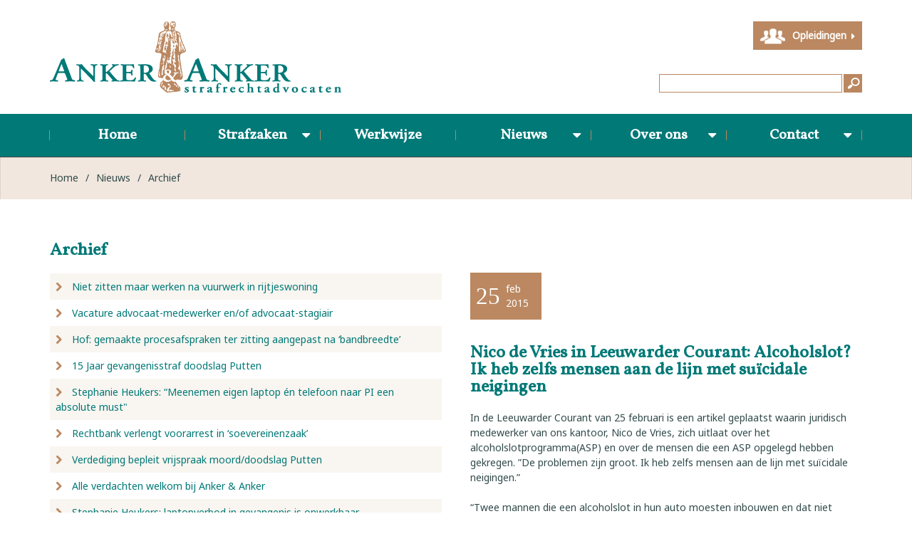

--- FILE ---
content_type: text/html; charset=utf-8
request_url: https://www.ankerenanker.nl/nieuws/archief/582_nico-de-vries-in-leeuwarder-courant-alcoholslot-ik-heb-zelfs-mensen-aan-de-lijn
body_size: 92402
content:

<!DOCTYPE html>
<!--[if lt IE 7]>      <html class="no-js lt-ie9 lt-ie8 lt-ie7"> <![endif]-->
<!--[if IE 7]>         <html class="no-js lt-ie9 lt-ie8"> <![endif]-->
<!--[if IE 8]>         <html class="no-js lt-ie9"> <![endif]-->
<!--[if gt IE 8]><!-->
<html class="no-js" lang="en">
<!--<![endif]-->
<head prefix="og: http://ogp.me/ns#">
    <meta charset="utf-8">
    <!--[if IE]><meta http-equiv="X-UA-Compatible" content="IE=edge,chrome=1"><![endif]-->
    <meta name="viewport" content="width=device-width, initial-scale=1">
    <meta name="author" content="Netsupport.nl">
    <link rel="shortcut icon" href="/Content/favicon.ico">
    <title>Nico de Vries in Leeuwarder Courant:... - Anker &amp; Anker</title>
        <meta name="description" content="In de Leeuwarder Courant van 25 februari is een artikel geplaatst waarin juridisch medewerker van ons kantoor, Nico de Vries, zich uitlaat over...">
                <link rel="canonical" href="https://www.ankerenanker.nl/nieuws/582_nico-de-vries-in-leeuwarder-courant-alcoholslot-ik-heb-zelfs-mensen-aan-de-lijn" />

    <meta property="og:type" content="website" />
    <meta property="og:site_name" content="Anker &amp; Anker" />
    <meta property="og:title" content="Nico de Vries in Leeuwarder Courant:... - Anker &amp; Anker" />
        <meta property="og:description" content="In de Leeuwarder Courant van 25 februari is een artikel geplaatst waarin juridisch medewerker van ons kantoor, Nico de Vries, zich uitlaat over..." />
    <meta property="og:url" content="https://www.ankerenanker.nl/nieuws/archief/582_nico-de-vries-in-leeuwarder-courant-alcoholslot-ik-heb-zelfs-mensen-aan-de-lijn" />
    <meta property="og:image" content="https://www.ankerenanker.nl/Content/images/social-logo.png" />
    <meta property="fb:app_id" content="693265157414260" />

    <meta property="twitter:card" content="summary" />
    <meta property="twitter:title" content="Nico de Vries in Leeuwarder Courant:... - Anker &amp; Anker" />
        <meta property="twitter:description" content="In de Leeuwarder Courant van 25 februari is een artikel geplaatst waarin juridisch medewerker van ons kantoor, Nico de Vries, zich uitlaat over..." />
    <meta property="twitter:url" content="https://www.ankerenanker.nl/nieuws/archief/582_nico-de-vries-in-leeuwarder-courant-alcoholslot-ik-heb-zelfs-mensen-aan-de-lijn" />
    <meta property="twitter:image" content="https://www.ankerenanker.nl/Content/images/social-logo.png" />

    <link href="/Content/css/styles?v=yv9ILOscte_k8xsS4hSeALYWlncLF7_ZsQbYpNReFw01" rel="stylesheet"/>


    <!--[if lt IE 9]>
      <script src="https://oss.maxcdn.com/html5shiv/3.7.2/html5shiv.min.js"></script>
      <script src="https://oss.maxcdn.com/respond/1.4.2/respond.min.js"></script>
    <![endif]-->
    <script src="/Scripts/scriptsHead?v=5lwXTc1FhoWOTLRNebXKLgRyRkY29XlxH1IDc5XXaUA1"></script>

    <!-- Global site tag (gtag.js) - Google Analytics -->
    <script async src="https://www.googletagmanager.com/gtag/js?id=UA-11135626-1"></script>
    <script>
        window.dataLayer = window.dataLayer || [];
        function gtag(){dataLayer.push(arguments);}
        gtag('js', new Date());

        gtag('config', 'UA-11135626-1');
    </script>
</head>
<body>
    <div class="row-top">
        <div class="container container-top">
            <div class="container-top-inner clearfix">
                <a href="/" title="Terug naar de homepagina" class="logo">
                    <img src="/Content/images/logo.png" alt="Anker&amp;Anker" class="img-responsive" />
                </a>
<form action="/zoeken" method="get">	<div class="search">
		<div class="search-inner">
			<input type="submit" value="" />
			
<input class="" id="Query" name="Query" placeholder="" type="text" value="" />
		</div>
	</div>
</form>
                <a href="http://www.strafrechtcursussen.nl/" target="_blank" class="but-educations">Opleidingen <i class="fa fa-caret-right"></i></a>
            </div>
        </div>
    </div>

    <div class="row-nav">
	<div class="container clearfix">
		<div class="navbar-mobile visible-xs visible-sm clearfix">
			<button class="but-toggle-nav-collapse">Menu</button>
		</div>
		
		<nav class="m-nav-collapse clearfix">
			<ul class="list-unstyled m-nav m-nav-main m-nav-justified">
					<li class="nav-item">
						<a href="/" title="Home">Home</a>
					</li>
					<li class="nav-item">
						<a href="/11_strafzaken" title="Strafzaken">Strafzaken</a>
							<ul class="list-unstyled clearfix">
									<li class="nav-item">
										<a href="/11_strafzaken/12_dagvaarding-ontvangen" title="Dagvaarding ontvangen">Dagvaarding ontvangen</a>
									</li>
									<li class="nav-item">
										<a href="/11_strafzaken/17_uw-rijbewijs-is-ingevorderd" title="Uw rijbewijs is ingevorderd">Uw rijbewijs is ingevorderd</a>
									</li>
									<li class="nav-item">
										<a href="/11_strafzaken/18_u-bent-aangehouden-voor-een-strafbaar-feit" title="U bent aangehouden voor een strafbaar feit">U bent aangehouden voor een strafbaar feit</a>
									</li>
									<li class="nav-item">
										<a href="/veelgestelde-vragen" title="Veelgestelde vragen">Veelgestelde vragen</a>
									</li>
							</ul>
					</li>
					<li class="nav-item">
						<a href="/9_werkwijze" title="Werkwijze">Werkwijze</a>
					</li>
					<li class="nav-item">
						<a href="/nieuws" title="Nieuws">Nieuws</a>
							<ul class="list-unstyled clearfix">
									<li class="nav-item">
										<a href="/nieuws/archief" title="Archief">Archief</a>
									</li>
							</ul>
					</li>
					<li class="nav-item">
						<a href="/16_over-ons" title="Over ons">Over ons</a>
							<ul class="list-unstyled clearfix">
									<li class="nav-item">
										<a href="/medewerkers" title="Medewerkers">Medewerkers</a>
									</li>
									<li class="nav-item">
										<a href="/16_over-ons/13_ons-pand" title="Ons pand">Ons pand</a>
									</li>
							</ul>
					</li>
					<li class="nav-item">
						<a href="/14_contact" title="Contact">Contact</a>
							<ul class="list-unstyled clearfix">
									<li class="nav-item">
										<a href="/14_contact/10_adviesgesprek" title="Adviesgesprek">Adviesgesprek</a>
									</li>
							</ul>
					</li>
			</ul>
		</nav>
	</div>
</div>

    <div class="row-breadcrumb">
	<div class="container container-breadcrumb">
		<div class="m-breadcrumb example-breadcrumb clearfix">
			<a href="/" title="Home" class="crumb">Home</a>
				<span class="sep">&#047;</span>
				<a href="/nieuws" title="Nieuws" class="crumb">Nieuws</a>
				<span class="sep">&#047;</span>
				<a href="/nieuws/archief" title="Archief" class="crumb">Archief</a>
		</div>
	</div>
</div>




<div class="container container-faq">
	<div class="container-faq-inner clearfix">
		<div class="faq-left">
			<div class="faq-left-inner">
				<h3>Archief</h3>
				<ul class="list-unstyled js-faq-list">
						<li class="faq-li ">
							<div class="q">
								<a href="https://www.ankerenanker.nl/nieuws/archief/11420_niet-zitten-maar-werken-na-vuurwerk-in-rijtjeswoning">
									<i class="fa fa-chevron-right"></i>
									<i class="fa fa-chevron-down"></i>
									Niet zitten maar werken na vuurwerk in rijtjeswoning
								</a>
							</div>
						</li>
						<li class="faq-li ">
							<div class="q">
								<a href="https://www.ankerenanker.nl/nieuws/archief/11419_vacature-advocaat-medewerker-en-of-advocaat-stagiair">
									<i class="fa fa-chevron-right"></i>
									<i class="fa fa-chevron-down"></i>
									Vacature advocaat-medewerker en/of advocaat-stagiair
								</a>
							</div>
						</li>
						<li class="faq-li ">
							<div class="q">
								<a href="https://www.ankerenanker.nl/nieuws/archief/11417_hof-gemaakte-procesafspraken-ter-zitting-aangepast-na-bandbreedte">
									<i class="fa fa-chevron-right"></i>
									<i class="fa fa-chevron-down"></i>
									Hof: gemaakte procesafspraken ter zitting aangepast na ‘bandbreedte’
								</a>
							</div>
						</li>
						<li class="faq-li ">
							<div class="q">
								<a href="https://www.ankerenanker.nl/nieuws/archief/11416_15-jaar-gevangenisstraf-doodslag-putten">
									<i class="fa fa-chevron-right"></i>
									<i class="fa fa-chevron-down"></i>
									15 Jaar gevangenisstraf doodslag Putten
								</a>
							</div>
						</li>
						<li class="faq-li ">
							<div class="q">
								<a href="https://www.ankerenanker.nl/nieuws/archief/11415_stephanie-heukers-meenemen-eigen-laptop-en-telefoon-naar-pi-een-absolute-must">
									<i class="fa fa-chevron-right"></i>
									<i class="fa fa-chevron-down"></i>
									Stephanie Heukers: “Meenemen eigen laptop &#233;n telefoon naar PI een absolute must&quot;
								</a>
							</div>
						</li>
						<li class="faq-li ">
							<div class="q">
								<a href="https://www.ankerenanker.nl/nieuws/archief/11413_rechtbank-verlengt-voorarrest-in-soevereinenzaak">
									<i class="fa fa-chevron-right"></i>
									<i class="fa fa-chevron-down"></i>
									Rechtbank verlengt voorarrest in ‘soevereinenzaak’
								</a>
							</div>
						</li>
						<li class="faq-li ">
							<div class="q">
								<a href="https://www.ankerenanker.nl/nieuws/archief/11412_verdediging-bepleit-vrijspraak-moord-doodslag-putten">
									<i class="fa fa-chevron-right"></i>
									<i class="fa fa-chevron-down"></i>
									Verdediging bepleit vrijspraak moord/doodslag Putten
								</a>
							</div>
						</li>
						<li class="faq-li ">
							<div class="q">
								<a href="https://www.ankerenanker.nl/nieuws/archief/11411_alle-verdachten-welkom-bij-anker-anker">
									<i class="fa fa-chevron-right"></i>
									<i class="fa fa-chevron-down"></i>
									Alle verdachten welkom bij Anker &amp; Anker
								</a>
							</div>
						</li>
						<li class="faq-li ">
							<div class="q">
								<a href="https://www.ankerenanker.nl/nieuws/archief/11408_stephanie-heukers-laptopverbod-in-gevangenis-is-onwerkbaar">
									<i class="fa fa-chevron-right"></i>
									<i class="fa fa-chevron-down"></i>
									Stephanie Heukers: laptopverbod in gevangenis is onwerkbaar
								</a>
							</div>
						</li>
						<li class="faq-li ">
							<div class="q">
								<a href="https://www.ankerenanker.nl/nieuws/archief/11409_moeder-van-esther-12-onder-voorwaarden-vrijgelaten">
									<i class="fa fa-chevron-right"></i>
									<i class="fa fa-chevron-down"></i>
									Moeder van Esther (12) onder voorwaarden vrijgelaten
								</a>
							</div>
						</li>
						<li class="faq-li ">
							<div class="q">
								<a href="https://www.ankerenanker.nl/nieuws/archief/11407_bijstand-vermissingszaak">
									<i class="fa fa-chevron-right"></i>
									<i class="fa fa-chevron-down"></i>
									Bijstand vermissingszaak 
								</a>
							</div>
						</li>
						<li class="faq-li ">
							<div class="q">
								<a href="https://www.ankerenanker.nl/nieuws/archief/11410_verdachte-dodelijk-ongeval-burdaard-onder-voorwaarden-vrijgelaten">
									<i class="fa fa-chevron-right"></i>
									<i class="fa fa-chevron-down"></i>
									Verdachte dodelijk ongeval Burdaard onder voorwaarden vrijgelaten
								</a>
							</div>
						</li>
						<li class="faq-li ">
							<div class="q">
								<a href="https://www.ankerenanker.nl/nieuws/archief/11406_uitspraak-in-strafzaak-hille-jumbo">
									<i class="fa fa-chevron-right"></i>
									<i class="fa fa-chevron-down"></i>
									Uitspraak in strafzaak Hille (Jumbo)
								</a>
							</div>
						</li>
						<li class="faq-li ">
							<div class="q">
								<a href="https://www.ankerenanker.nl/nieuws/archief/11405_bijstand-ongeval-burdaard">
									<i class="fa fa-chevron-right"></i>
									<i class="fa fa-chevron-down"></i>
									Bijstand ongeval Burdaard
								</a>
							</div>
						</li>
						<li class="faq-li ">
							<div class="q">
								<a href="https://www.ankerenanker.nl/nieuws/archief/11403_tuchtklacht-ingediend-tegen-medewerkers-ggz-instelling-en-forensisch-psycholoog">
									<i class="fa fa-chevron-right"></i>
									<i class="fa fa-chevron-down"></i>
									Tuchtklacht ingediend tegen medewerkers GGZ-instelling en forensisch psycholoog
								</a>
							</div>
						</li>
						<li class="faq-li ">
							<div class="q">
								<a href="https://www.ankerenanker.nl/nieuws/archief/11404_hoger-beroep-voor-beraad-kapitein-veerboot-tiger">
									<i class="fa fa-chevron-right"></i>
									<i class="fa fa-chevron-down"></i>
									Hoger beroep voor beraad kapitein veerboot Tiger
								</a>
							</div>
						</li>
						<li class="faq-li ">
							<div class="q">
								<a href="https://www.ankerenanker.nl/nieuws/archief/11402_werkstraf-na-dodelijke-aanvaring-waddenzee">
									<i class="fa fa-chevron-right"></i>
									<i class="fa fa-chevron-down"></i>
									Werkstraf na dodelijke aanvaring Waddenzee
								</a>
							</div>
						</li>
						<li class="faq-li ">
							<div class="q">
								<a href="https://www.ankerenanker.nl/nieuws/archief/11401_eis-cel-na-burenruzie-en-slaan-met-baksteen-op-het-hoofd">
									<i class="fa fa-chevron-right"></i>
									<i class="fa fa-chevron-down"></i>
									Eis cel na burenruzie en slaan met baksteen op het hoofd
								</a>
							</div>
						</li>
						<li class="faq-li ">
							<div class="q">
								<a href="https://www.ankerenanker.nl/nieuws/archief/11400_fors-lagere-straf-opgelegd-in-amelander-sunneklaas-zaak">
									<i class="fa fa-chevron-right"></i>
									<i class="fa fa-chevron-down"></i>
									Fors lagere straf opgelegd in Amelander Sunneklaas-zaak
								</a>
							</div>
						</li>
						<li class="faq-li ">
							<div class="q">
								<a href="https://www.ankerenanker.nl/nieuws/archief/11399_vrijspraak-bepleit-dodelijk-aanvaring-waddenzee-snelheidsregels-ondeugdelijk">
									<i class="fa fa-chevron-right"></i>
									<i class="fa fa-chevron-down"></i>
									Vrijspraak bepleit dodelijk aanvaring Waddenzee: snelheidsregels ondeugdelijk
								</a>
							</div>
						</li>
						<li class="faq-li ">
							<div class="q">
								<a href="https://www.ankerenanker.nl/nieuws/archief/11398_sunneklaas-rel-op-ameland-culturele-zelfverdediging">
									<i class="fa fa-chevron-right"></i>
									<i class="fa fa-chevron-down"></i>
									Sunneklaas-rel op Ameland. ‘Culturele zelfverdediging’?
								</a>
							</div>
						</li>
						<li class="faq-li ">
							<div class="q">
								<a href="https://www.ankerenanker.nl/nieuws/archief/11397_vier-jaar-cel-geeist-tegen-theo-e-in-jumbo-zaak">
									<i class="fa fa-chevron-right"></i>
									<i class="fa fa-chevron-down"></i>
									Vier jaar cel ge&#235;ist tegen Theo E. in &#39;Jumbo-zaak’.
								</a>
							</div>
						</li>
						<li class="faq-li ">
							<div class="q">
								<a href="https://www.ankerenanker.nl/nieuws/archief/11396_tjalling-van-der-goot-in-theater-bij-napleiten-live">
									<i class="fa fa-chevron-right"></i>
									<i class="fa fa-chevron-down"></i>
									Tjalling van der Goot in theater bij Napleiten Live!
								</a>
							</div>
						</li>
						<li class="faq-li ">
							<div class="q">
								<a href="https://www.ankerenanker.nl/nieuws/archief/11395_vals-geld">
									<i class="fa fa-chevron-right"></i>
									<i class="fa fa-chevron-down"></i>
									Vals geld
								</a>
							</div>
						</li>
						<li class="faq-li ">
							<div class="q">
								<a href="https://www.ankerenanker.nl/nieuws/archief/11394_geen-behandeling-en-toch-verlenging-tbs">
									<i class="fa fa-chevron-right"></i>
									<i class="fa fa-chevron-down"></i>
									Geen behandeling en toch verlenging tbs?
								</a>
							</div>
						</li>
						<li class="faq-li ">
							<div class="q">
								<a href="https://www.ankerenanker.nl/nieuws/archief/11393_tjalling-van-der-goot-invoering-elektronische-detentie-helpt">
									<i class="fa fa-chevron-right"></i>
									<i class="fa fa-chevron-down"></i>
									Tjalling van der Goot: invoering elektronische detentie helpt
								</a>
							</div>
						</li>
						<li class="faq-li ">
							<div class="q">
								<a href="https://www.ankerenanker.nl/nieuws/archief/11392_poging-doodslag-vijf-jaar-cel-of-vrijspraak">
									<i class="fa fa-chevron-right"></i>
									<i class="fa fa-chevron-down"></i>
									Poging doodslag? Vijf jaar cel of vrijspraak?
								</a>
							</div>
						</li>
						<li class="faq-li ">
							<div class="q">
								<a href="https://www.ankerenanker.nl/nieuws/archief/11391_bedreiging-hulpverleners-voorwaardelijke-boete">
									<i class="fa fa-chevron-right"></i>
									<i class="fa fa-chevron-down"></i>
									Bedreiging hulpverleners: voorwaardelijke boete
								</a>
							</div>
						</li>
						<li class="faq-li ">
							<div class="q">
								<a href="https://www.ankerenanker.nl/nieuws/archief/11390_tjalling-van-der-goot-in-theatershow-napleiten-live">
									<i class="fa fa-chevron-right"></i>
									<i class="fa fa-chevron-down"></i>
									Tjalling van der Goot in theatershow Napleiten Live
								</a>
							</div>
						</li>
						<li class="faq-li ">
							<div class="q">
								<a href="https://www.ankerenanker.nl/nieuws/archief/11389_vrijspraak-voor-zware-mishandeling-tijdens-koningsfeest-in-groningen-een-getuige">
									<i class="fa fa-chevron-right"></i>
									<i class="fa fa-chevron-down"></i>
									Vrijspraak voor zware mishandeling tijdens Koningsfeest in Groningen: &#233;&#233;n getuige is te weinig
								</a>
							</div>
						</li>
						<li class="faq-li ">
							<div class="q">
								<a href="https://www.ankerenanker.nl/nieuws/archief/11388_scootermeeting-groningen-appelleren-kan-lonen">
									<i class="fa fa-chevron-right"></i>
									<i class="fa fa-chevron-down"></i>
									Scootermeeting Groningen: appelleren kan lonen!
								</a>
							</div>
						</li>
						<li class="faq-li ">
							<div class="q">
								<a href="https://www.ankerenanker.nl/nieuws/archief/11387_onduidelijke-beelden-mishandeling-koningsdag-in-groningen-vrijspraak-bepleit">
									<i class="fa fa-chevron-right"></i>
									<i class="fa fa-chevron-down"></i>
									Onduidelijke beelden mishandeling Koningsdag in Groningen: vrijspraak bepleit
								</a>
							</div>
						</li>
						<li class="faq-li ">
							<div class="q">
								<a href="https://www.ankerenanker.nl/nieuws/archief/11386_werkstraf-in-hoger-beroep-voor-schipper-dodelijk-giekongeval">
									<i class="fa fa-chevron-right"></i>
									<i class="fa fa-chevron-down"></i>
									Werkstraf in hoger beroep voor schipper dodelijk giekongeval
								</a>
							</div>
						</li>
						<li class="faq-li ">
							<div class="q">
								<a href="https://www.ankerenanker.nl/nieuws/archief/11385_leonie-potijk-nieuwe-advocaat-bij-anker-anker">
									<i class="fa fa-chevron-right"></i>
									<i class="fa fa-chevron-down"></i>
									Leonie Potijk nieuwe advocaat bij Anker &amp; Anker
								</a>
							</div>
						</li>
						<li class="faq-li ">
							<div class="q">
								<a href="https://www.ankerenanker.nl/nieuws/archief/11384_heeft-41-jarige-oekrainer-uit-putten-zijn-vrouw-gedood">
									<i class="fa fa-chevron-right"></i>
									<i class="fa fa-chevron-down"></i>
									Heeft 41-jarige Oekra&#239;ner uit Putten zijn vrouw gedood?
								</a>
							</div>
						</li>
						<li class="faq-li ">
							<div class="q">
								<a href="https://www.ankerenanker.nl/nieuws/archief/11383_voorwaardelijke-straf-voor-verwaarlozing-herten-en-bedreiging">
									<i class="fa fa-chevron-right"></i>
									<i class="fa fa-chevron-down"></i>
									Voorwaardelijke straf voor verwaarlozing herten en bedreiging
								</a>
							</div>
						</li>
						<li class="faq-li ">
							<div class="q">
								<a href="https://www.ankerenanker.nl/nieuws/archief/11382_stephanie-heukers-nieuwe-advocaat-bij-anker-anker">
									<i class="fa fa-chevron-right"></i>
									<i class="fa fa-chevron-down"></i>
									Stephanie Heukers nieuwe advocaat bij Anker &amp; Anker
								</a>
							</div>
						</li>
						<li class="faq-li ">
							<div class="q">
								<a href="https://www.ankerenanker.nl/nieuws/archief/11381_speelde-smartphone-rol-bij-ongeval-n50-bij-zalk">
									<i class="fa fa-chevron-right"></i>
									<i class="fa fa-chevron-down"></i>
									Speelde smartphone rol bij ongeval N50 bij Zalk?
								</a>
							</div>
						</li>
						<li class="faq-li ">
							<div class="q">
								<a href="https://www.ankerenanker.nl/nieuws/archief/11380_lagere-straffen-in-hoger-beroep-boerenprotesten-provinciehuis-groningen">
									<i class="fa fa-chevron-right"></i>
									<i class="fa fa-chevron-down"></i>
									Lagere straffen in hoger beroep boerenprotesten provinciehuis Groningen
								</a>
							</div>
						</li>
						<li class="faq-li ">
							<div class="q">
								<a href="https://www.ankerenanker.nl/nieuws/archief/11378_celstraf-geeist-voor-man-uit-drachten-die-plaatsgenoot-met-stanleymes-in-hals-sne">
									<i class="fa fa-chevron-right"></i>
									<i class="fa fa-chevron-down"></i>
									Celstraf ge&#235;ist voor man uit Drachten die plaatsgenoot met stanleymes in hals sneed
								</a>
							</div>
						</li>
						<li class="faq-li ">
							<div class="q">
								<a href="https://www.ankerenanker.nl/nieuws/archief/11379_celstraf-geeist-voor-man-uit-drachten-die-plaatsgenoot-met-stanleymes-in-hals-sne">
									<i class="fa fa-chevron-right"></i>
									<i class="fa fa-chevron-down"></i>
									Celstraf ge&#235;ist voor man uit Drachten die plaatsgenoot met stanleymes in hals sneed
								</a>
							</div>
						</li>
						<li class="faq-li ">
							<div class="q">
								<a href="https://www.ankerenanker.nl/nieuws/archief/11377_vrijspraak-meineed">
									<i class="fa fa-chevron-right"></i>
									<i class="fa fa-chevron-down"></i>
									Vrijspraak meineed
								</a>
							</div>
						</li>
						<li class="faq-li ">
							<div class="q">
								<a href="https://www.ankerenanker.nl/nieuws/archief/11375_vrijspraak-bepleit-hoger-beroep-dodelijk-giekongeval">
									<i class="fa fa-chevron-right"></i>
									<i class="fa fa-chevron-down"></i>
									Vrijspraak bepleit hoger beroep dodelijk giekongeval
								</a>
							</div>
						</li>
						<li class="faq-li ">
							<div class="q">
								<a href="https://www.ankerenanker.nl/nieuws/archief/11374_nader-onderzoek-in-zaak-belager-burgemeester-hoogeveen">
									<i class="fa fa-chevron-right"></i>
									<i class="fa fa-chevron-down"></i>
									Nader onderzoek in zaak belager burgemeester Hoogeveen
								</a>
							</div>
						</li>
						<li class="faq-li ">
							<div class="q">
								<a href="https://www.ankerenanker.nl/nieuws/archief/11373_toch-tbs-voor-ontoerekeningsvatbare-man-die-ex-aanviel">
									<i class="fa fa-chevron-right"></i>
									<i class="fa fa-chevron-down"></i>
									Toch tbs voor ontoerekeningsvatbare man die ex aanviel
								</a>
							</div>
						</li>
						<li class="faq-li ">
							<div class="q">
								<a href="https://www.ankerenanker.nl/nieuws/archief/11372_emoties-leiden-tot-bedreiging-en-belaging-taakstraf">
									<i class="fa fa-chevron-right"></i>
									<i class="fa fa-chevron-down"></i>
									Emoties leiden tot bedreiging en belaging: taakstraf
								</a>
							</div>
						</li>
						<li class="faq-li ">
							<div class="q">
								<a href="https://www.ankerenanker.nl/nieuws/archief/11371_van-der-goot-rechtsbijstand-essentieel-bij-uitbreiding-strafbeschikkingen">
									<i class="fa fa-chevron-right"></i>
									<i class="fa fa-chevron-down"></i>
									Van der Goot: “Rechtsbijstand essentieel bij uitbreiding strafbeschikkingen”
								</a>
							</div>
						</li>
						<li class="faq-li ">
							<div class="q">
								<a href="https://www.ankerenanker.nl/nieuws/archief/11370_wel-of-geen-weg-in-de-zin-van-de-wet-vrijspraak">
									<i class="fa fa-chevron-right"></i>
									<i class="fa fa-chevron-down"></i>
									Wel of geen ‘weg’ in de zin van de wet? Vrijspraak
								</a>
							</div>
						</li>
						<li class="faq-li ">
							<div class="q">
								<a href="https://www.ankerenanker.nl/nieuws/archief/11369_geen-levenslang-maar-9-jaar-gevangenisstraf-in-zaak-eris">
									<i class="fa fa-chevron-right"></i>
									<i class="fa fa-chevron-down"></i>
									Geen levenslang maar 9 jaar gevangenisstraf in zaak Eris
								</a>
							</div>
						</li>
						<li class="faq-li ">
							<div class="q">
								<a href="https://www.ankerenanker.nl/nieuws/archief/11368_van-der-goot-opnieuw-alcoholslot-een-slecht-plan">
									<i class="fa fa-chevron-right"></i>
									<i class="fa fa-chevron-down"></i>
									Van der Goot: opnieuw alcoholslot een slecht plan
								</a>
							</div>
						</li>
						<li class="faq-li ">
							<div class="q">
								<a href="https://www.ankerenanker.nl/nieuws/archief/11367_belager-burgemeester-s-hoogeveen-wel-of-geen-tbs">
									<i class="fa fa-chevron-right"></i>
									<i class="fa fa-chevron-down"></i>
									Belager burgemeester(s) Hoogeveen: wel of geen tbs?
								</a>
							</div>
						</li>
						<li class="faq-li ">
							<div class="q">
								<a href="https://www.ankerenanker.nl/nieuws/archief/11366_van-der-goot-bij-eenvandaag-beleid-cjib-zelfmeldstatus-willekeurig-en-onrechtva">
									<i class="fa fa-chevron-right"></i>
									<i class="fa fa-chevron-down"></i>
									Van der Goot bij EenVandaag: “Beleid CJIB zelfmeldstatus willekeurig en onrechtvaardig”
								</a>
							</div>
						</li>
						<li class="faq-li ">
							<div class="q">
								<a href="https://www.ankerenanker.nl/nieuws/archief/11365_geen-nieuwe-celstraf-na-mishandeling-ex-vriendin">
									<i class="fa fa-chevron-right"></i>
									<i class="fa fa-chevron-down"></i>
									Geen nieuwe celstraf na mishandeling ex-vriendin
								</a>
							</div>
						</li>
						<li class="faq-li ">
							<div class="q">
								<a href="https://www.ankerenanker.nl/nieuws/archief/11364_werkstraf-voor-man-voor-rijden-onder-invloed-en-hennepkwekerij">
									<i class="fa fa-chevron-right"></i>
									<i class="fa fa-chevron-down"></i>
									Werkstraf voor man voor rijden onder invloed en hennepkwekerij
								</a>
							</div>
						</li>
						<li class="faq-li ">
							<div class="q">
								<a href="https://www.ankerenanker.nl/nieuws/archief/11363_inhoudelijke-behandeling-fatale-aanvaring-veerboot-tiger-en-watertaxi-8-en-9-juli">
									<i class="fa fa-chevron-right"></i>
									<i class="fa fa-chevron-down"></i>
									Inhoudelijke behandeling fatale aanvaring veerboot Tiger en watertaxi 8 en 9 juli
								</a>
							</div>
						</li>
						<li class="faq-li ">
							<div class="q">
								<a href="https://www.ankerenanker.nl/nieuws/archief/11362_expertmeeting-met-jessica-versluis">
									<i class="fa fa-chevron-right"></i>
									<i class="fa fa-chevron-down"></i>
									Expertmeeting met Jessica Versluis
								</a>
							</div>
						</li>
						<li class="faq-li ">
							<div class="q">
								<a href="https://www.ankerenanker.nl/nieuws/archief/11361_lagere-celstraf-drugslab-drachten">
									<i class="fa fa-chevron-right"></i>
									<i class="fa fa-chevron-down"></i>
									Lagere celstraf drugslab Drachten
								</a>
							</div>
						</li>
						<li class="faq-li ">
							<div class="q">
								<a href="https://www.ankerenanker.nl/nieuws/archief/11359_dodelijk-verkeersongeval-winschoten">
									<i class="fa fa-chevron-right"></i>
									<i class="fa fa-chevron-down"></i>
									Dodelijk verkeersongeval Winschoten
								</a>
							</div>
						</li>
						<li class="faq-li ">
							<div class="q">
								<a href="https://www.ankerenanker.nl/nieuws/archief/11358_eis-vier-jaar-cel-voor-digitale-ontucht">
									<i class="fa fa-chevron-right"></i>
									<i class="fa fa-chevron-down"></i>
									Eis vier jaar cel voor &#39;digitale ontucht&#39;
								</a>
							</div>
						</li>
						<li class="faq-li ">
							<div class="q">
								<a href="https://www.ankerenanker.nl/nieuws/archief/11357_werkstraf-voor-niet-leveren-spullen">
									<i class="fa fa-chevron-right"></i>
									<i class="fa fa-chevron-down"></i>
									Werkstraf voor niet leveren spullen
								</a>
							</div>
						</li>
						<li class="faq-li ">
							<div class="q">
								<a href="https://www.ankerenanker.nl/nieuws/archief/11356_tot-levenslang-veroordeelde-daniel-s-overleden">
									<i class="fa fa-chevron-right"></i>
									<i class="fa fa-chevron-down"></i>
									Tot levenslang veroordeelde Daniel S. overleden
								</a>
							</div>
						</li>
						<li class="faq-li ">
							<div class="q">
								<a href="https://www.ankerenanker.nl/nieuws/archief/11355_taakstraf-voor-aanranding-vrouwenparochie">
									<i class="fa fa-chevron-right"></i>
									<i class="fa fa-chevron-down"></i>
									Taakstraf voor aanranding Vrouwenparochie
								</a>
							</div>
						</li>
						<li class="faq-li ">
							<div class="q">
								<a href="https://www.ankerenanker.nl/nieuws/archief/11354_cursusprogramma-2025-bekend">
									<i class="fa fa-chevron-right"></i>
									<i class="fa fa-chevron-down"></i>
									Cursusprogramma 2025 bekend!
								</a>
							</div>
						</li>
						<li class="faq-li ">
							<div class="q">
								<a href="https://www.ankerenanker.nl/nieuws/archief/11353_gerechtshof-laat-verdachte-poging-doodslag-terschelling-vrij">
									<i class="fa fa-chevron-right"></i>
									<i class="fa fa-chevron-down"></i>
									Gerechtshof laat verdachte poging doodslag Terschelling vrij
								</a>
							</div>
						</li>
						<li class="faq-li ">
							<div class="q">
								<a href="https://www.ankerenanker.nl/nieuws/archief/11352_voorarrest-geschorst-in-zaak-schietincident-beerta">
									<i class="fa fa-chevron-right"></i>
									<i class="fa fa-chevron-down"></i>
									Voorarrest geschorst in zaak schietincident Beerta 
								</a>
							</div>
						</li>
						<li class="faq-li ">
							<div class="q">
								<a href="https://www.ankerenanker.nl/nieuws/archief/11351_geen-cel-voor-oud-docent-na-bezit-kinderporno">
									<i class="fa fa-chevron-right"></i>
									<i class="fa fa-chevron-down"></i>
									Geen cel voor oud-docent na bezit kinderporno
								</a>
							</div>
						</li>
						<li class="faq-li ">
							<div class="q">
								<a href="https://www.ankerenanker.nl/nieuws/archief/11350_aanvullend-onderzoek-poging-moord-eigen-baby-via-moedermelk">
									<i class="fa fa-chevron-right"></i>
									<i class="fa fa-chevron-down"></i>
									Aanvullend onderzoek poging moord eigen baby via moedermelk
								</a>
							</div>
						</li>
						<li class="faq-li ">
							<div class="q">
								<a href="https://www.ankerenanker.nl/nieuws/archief/11349_geen-cel-en-1-9-miljoen-schuld-maar-vrijspraak-van-hennepkwekerij-sappemeer">
									<i class="fa fa-chevron-right"></i>
									<i class="fa fa-chevron-down"></i>
									Geen cel en 1,9 miljoen schuld maar vrijspraak van hennepkwekerij Sappemeer
								</a>
							</div>
						</li>
						<li class="faq-li ">
							<div class="q">
								<a href="https://www.ankerenanker.nl/nieuws/archief/11348_portier-van-cafe-de-swetser-in-heerenveen-uit-voorarrest-geschorst">
									<i class="fa fa-chevron-right"></i>
									<i class="fa fa-chevron-down"></i>
									Portier van caf&#233; De Swetser in Heerenveen uit voorarrest geschorst
								</a>
							</div>
						</li>
						<li class="faq-li ">
							<div class="q">
								<a href="https://www.ankerenanker.nl/nieuws/archief/11347_advies-ag-aan-hoge-raad-n-a-v-prejudiciele-vragen-over-de-verhouding-tussen-de-s">
									<i class="fa fa-chevron-right"></i>
									<i class="fa fa-chevron-down"></i>
									Advies AG aan Hoge Raad n.a.v. prejudici&#235;le vragen over de verhouding tussen de strafbaarstelling van hulp bij illegaal verblijf en die van het tewerkstellen van illegale vreemdelingen
								</a>
							</div>
						</li>
						<li class="faq-li ">
							<div class="q">
								<a href="https://www.ankerenanker.nl/nieuws/archief/11346_hoge-raad-deken-van-de-orde-van-advocaten-en-het-bureau-financieel-toezicht-hebb">
									<i class="fa fa-chevron-right"></i>
									<i class="fa fa-chevron-down"></i>
									Hoge Raad: deken van de Orde van Advocaten en het Bureau Financieel Toezicht hebben als toezichthouder zelfstandig verschoningsrecht
								</a>
							</div>
						</li>
						<li class="faq-li ">
							<div class="q">
								<a href="https://www.ankerenanker.nl/nieuws/archief/11345_tweede-nvsa-anker-anker-prijs-voor-rechtbankverslaggever-saskia-belleman">
									<i class="fa fa-chevron-right"></i>
									<i class="fa fa-chevron-down"></i>
									Tweede &#39;NVSA Anker &amp; Anker prijs&#39; voor rechtbankverslaggever Saskia Belleman
								</a>
							</div>
						</li>
						<li class="faq-li ">
							<div class="q">
								<a href="https://www.ankerenanker.nl/nieuws/archief/10360_hof-verklaart-om-niet-ontvankelijk-in-hoger-beroep-in-zaak-doodslag-de-blesse-200">
									<i class="fa fa-chevron-right"></i>
									<i class="fa fa-chevron-down"></i>
									Hof verklaart OM niet ontvankelijk in hoger beroep in zaak doodslag De Blesse 2008
								</a>
							</div>
						</li>
						<li class="faq-li ">
							<div class="q">
								<a href="https://www.ankerenanker.nl/nieuws/archief/10361_hof-verklaart-om-niet-ontvankelijk-in-hoger-beroep-in-zaak-doodslag-de-blesse-200">
									<i class="fa fa-chevron-right"></i>
									<i class="fa fa-chevron-down"></i>
									Hof verklaart OM niet ontvankelijk in hoger beroep in zaak doodslag De Blesse 2008
								</a>
							</div>
						</li>
						<li class="faq-li ">
							<div class="q">
								<a href="https://www.ankerenanker.nl/nieuws/archief/10359_antwoorden-staatssecretaris-over-mogelijke-willekeur-bij-zelfmeldstatus-teleurst">
									<i class="fa fa-chevron-right"></i>
									<i class="fa fa-chevron-down"></i>
									Antwoorden staatssecretaris over mogelijke willekeur bij zelfmeldstatus “teleurstellend”
								</a>
							</div>
						</li>
						<li class="faq-li ">
							<div class="q">
								<a href="https://www.ankerenanker.nl/nieuws/archief/10352_vacature-gevorderd-advocaat-stagiair-m-v">
									<i class="fa fa-chevron-right"></i>
									<i class="fa fa-chevron-down"></i>
									Vacature (gevorderd) advocaat-stagiair (m/v)
								</a>
							</div>
						</li>
						<li class="faq-li ">
							<div class="q">
								<a href="https://www.ankerenanker.nl/nieuws/archief/10358_lange-celstraf-geeist-na-voorbereiding-drugslab-drachten">
									<i class="fa fa-chevron-right"></i>
									<i class="fa fa-chevron-down"></i>
									Lange celstraf ge&#235;ist na voorbereiding drugslab Drachten
								</a>
							</div>
						</li>
						<li class="faq-li ">
							<div class="q">
								<a href="https://www.ankerenanker.nl/nieuws/archief/10357_uitspraak-hoger-beroep-levenslang-zaak-eris-uitgesteld">
									<i class="fa fa-chevron-right"></i>
									<i class="fa fa-chevron-down"></i>
									Uitspraak hoger beroep levenslang-zaak ‘Eris’ uitgesteld
								</a>
							</div>
						</li>
						<li class="faq-li ">
							<div class="q">
								<a href="https://www.ankerenanker.nl/nieuws/archief/10356_schijnen-zaklamp-in-woning-is-geen-belaging">
									<i class="fa fa-chevron-right"></i>
									<i class="fa fa-chevron-down"></i>
									Schijnen zaklamp in woning is geen belaging
								</a>
							</div>
						</li>
						<li class="faq-li ">
							<div class="q">
								<a href="https://www.ankerenanker.nl/nieuws/archief/10355_vrijspraken-openlijk-geweld-franeker">
									<i class="fa fa-chevron-right"></i>
									<i class="fa fa-chevron-down"></i>
									Vrijspraken openlijk geweld Franeker
								</a>
							</div>
						</li>
						<li class="faq-li ">
							<div class="q">
								<a href="https://www.ankerenanker.nl/nieuws/archief/10354_nader-onderzoek-in-zaak-schietincident-beerta">
									<i class="fa fa-chevron-right"></i>
									<i class="fa fa-chevron-down"></i>
									Nader onderzoek in zaak schietincident Beerta
								</a>
							</div>
						</li>
						<li class="faq-li ">
							<div class="q">
								<a href="https://www.ankerenanker.nl/nieuws/archief/10353_lagere-straf-dan-geeist-voor-brandstichting-zwarte-cross">
									<i class="fa fa-chevron-right"></i>
									<i class="fa fa-chevron-down"></i>
									Lagere straf dan ge&#235;ist voor brandstichting Zwarte Cross
								</a>
							</div>
						</li>
						<li class="faq-li ">
							<div class="q">
								<a href="https://www.ankerenanker.nl/nieuws/archief/10351_vragen-europees-hof-over-procedure-levenslang">
									<i class="fa fa-chevron-right"></i>
									<i class="fa fa-chevron-down"></i>
									Vragen Europees Hof over procedure levenslang
								</a>
							</div>
						</li>
						<li class="faq-li ">
							<div class="q">
								<a href="https://www.ankerenanker.nl/nieuws/archief/10350_om-niet-ontvankelijk-verklaard-in-vervolging-geheime-zender-buitenpost">
									<i class="fa fa-chevron-right"></i>
									<i class="fa fa-chevron-down"></i>
									OM niet-ontvankelijk verklaard in vervolging geheime zender Buitenpost
								</a>
							</div>
						</li>
						<li class="faq-li ">
							<div class="q">
								<a href="https://www.ankerenanker.nl/nieuws/archief/10349_tweeling-zijn-een-vloek-en-een-zegen">
									<i class="fa fa-chevron-right"></i>
									<i class="fa fa-chevron-down"></i>
									“Tweeling zijn. Een vloek en een zegen”
								</a>
							</div>
						</li>
						<li class="faq-li ">
							<div class="q">
								<a href="https://www.ankerenanker.nl/nieuws/archief/10348_van-der-goot-beantwoordt-vragen-over-detentiefasering">
									<i class="fa fa-chevron-right"></i>
									<i class="fa fa-chevron-down"></i>
									Van der Goot beantwoordt vragen over detentiefasering
								</a>
							</div>
						</li>
						<li class="faq-li ">
							<div class="q">
								<a href="https://www.ankerenanker.nl/nieuws/archief/10347_vrijspraak-bepleit-betrokkenheid-bij-schietincident-beerta-op-klaarlichte-dag">
									<i class="fa fa-chevron-right"></i>
									<i class="fa fa-chevron-down"></i>
									Vrijspraak bepleit betrokkenheid bij schietincident Beerta op klaarlichte dag
								</a>
							</div>
						</li>
						<li class="faq-li ">
							<div class="q">
								<a href="https://www.ankerenanker.nl/nieuws/archief/10346_vrijspraak-in-hoger-beroep-brandstichting-appelscha-in-2018">
									<i class="fa fa-chevron-right"></i>
									<i class="fa fa-chevron-down"></i>
									Vrijspraak in hoger beroep brandstichting Appelscha in 2018
								</a>
							</div>
						</li>
						<li class="faq-li ">
							<div class="q">
								<a href="https://www.ankerenanker.nl/nieuws/archief/10345_gevangenisstraf-geeist-na-brandstichting-zwarte-cross">
									<i class="fa fa-chevron-right"></i>
									<i class="fa fa-chevron-down"></i>
									Gevangenisstraf ge&#235;ist na brandstichting Zwarte Cross
								</a>
							</div>
						</li>
						<li class="faq-li ">
							<div class="q">
								<a href="https://www.ankerenanker.nl/nieuws/archief/10344_vrijspraak-ondanks-trappen-tegen-lichaam">
									<i class="fa fa-chevron-right"></i>
									<i class="fa fa-chevron-down"></i>
									Vrijspraak ondanks trappen tegen lichaam
								</a>
							</div>
						</li>
						<li class="faq-li ">
							<div class="q">
								<a href="https://www.ankerenanker.nl/nieuws/archief/10343_kamervragen-na-gesignaleerde-willekeur-bij-cjib-over-zelfmelderstatus">
									<i class="fa fa-chevron-right"></i>
									<i class="fa fa-chevron-down"></i>
									Kamervragen na gesignaleerde willekeur bij CJIB over zelfmelderstatus
								</a>
							</div>
						</li>
						<li class="faq-li ">
							<div class="q">
								<a href="https://www.ankerenanker.nl/nieuws/archief/10342_podcast-tjalling-van-der-goot-over-de-tweede-kans">
									<i class="fa fa-chevron-right"></i>
									<i class="fa fa-chevron-down"></i>
									Podcast Tjalling van der Goot over de ‘tweede kans’
								</a>
							</div>
						</li>
						<li class="faq-li ">
							<div class="q">
								<a href="https://www.ankerenanker.nl/nieuws/archief/10341_werkstraf-voor-aanranding-tijdens-europaparty-leeuwarden">
									<i class="fa fa-chevron-right"></i>
									<i class="fa fa-chevron-down"></i>
									Werkstraf voor aanranding tijdens Europaparty Leeuwarden
								</a>
							</div>
						</li>
						<li class="faq-li ">
							<div class="q">
								<a href="https://www.ankerenanker.nl/nieuws/archief/10340_behandeling-soms-beter-dan-straffen">
									<i class="fa fa-chevron-right"></i>
									<i class="fa fa-chevron-down"></i>
									Behandeling soms beter dan straffen
								</a>
							</div>
						</li>
						<li class="faq-li ">
							<div class="q">
								<a href="https://www.ankerenanker.nl/nieuws/archief/10339_nos-podcast-met-tjalling-van-der-goot-over-onwenselijkheid-lange-gevangenisstraf">
									<i class="fa fa-chevron-right"></i>
									<i class="fa fa-chevron-down"></i>
									NOS Podcast met Tjalling van der Goot over onwenselijkheid lange gevangenisstraf en tbs
								</a>
							</div>
						</li>
						<li class="faq-li ">
							<div class="q">
								<a href="https://www.ankerenanker.nl/nieuws/archief/10338_leeuwarder-ontkent-met-klem-dat-hij-een-plaatsgenoot-in-de-linkerborst-heeft-gest">
									<i class="fa fa-chevron-right"></i>
									<i class="fa fa-chevron-down"></i>
									Leeuwarder ontkent met klem dat hij een plaatsgenoot in de linkerborst heeft gestoken
								</a>
							</div>
						</li>
						<li class="faq-li ">
							<div class="q">
								<a href="https://www.ankerenanker.nl/nieuws/archief/10337_van-der-goot-willekeur-bij-overheid-afhandeling-strafzaken-ondoorzichtig">
									<i class="fa fa-chevron-right"></i>
									<i class="fa fa-chevron-down"></i>
									Van der Goot: “Willekeur bij overheid: afhandeling strafzaken ondoorzichtig”
								</a>
							</div>
						</li>
						<li class="faq-li ">
							<div class="q">
								<a href="https://www.ankerenanker.nl/nieuws/archief/10336_context-meegewogen-na-verstrekken-zelfdodingsmiddel-en-antibraakmiddel-in-zaak-va">
									<i class="fa fa-chevron-right"></i>
									<i class="fa fa-chevron-down"></i>
									Context meegewogen na verstrekken zelfdodingsmiddel en antibraakmiddel in zaak Van Dijk
								</a>
							</div>
						</li>
						<li class="faq-li ">
							<div class="q">
								<a href="https://www.ankerenanker.nl/nieuws/archief/10335_teruggave-kosten-ingeschakelde-deskundige">
									<i class="fa fa-chevron-right"></i>
									<i class="fa fa-chevron-down"></i>
									Teruggave kosten ingeschakelde deskundige
								</a>
							</div>
						</li>
						<li class="faq-li ">
							<div class="q">
								<a href="https://www.ankerenanker.nl/nieuws/archief/10332_vacature-advocaat-medewerker-en-of-advocaat-stagiair-m-v">
									<i class="fa fa-chevron-right"></i>
									<i class="fa fa-chevron-down"></i>
									Vacature advocaat-medewerker en/of advocaat-stagiair (m/v)
								</a>
							</div>
						</li>
						<li class="faq-li ">
							<div class="q">
								<a href="https://www.ankerenanker.nl/nieuws/archief/10334_roekeloos-rijgedrag">
									<i class="fa fa-chevron-right"></i>
									<i class="fa fa-chevron-down"></i>
									Roekeloos rijgedrag?
								</a>
							</div>
						</li>
						<li class="faq-li ">
							<div class="q">
								<a href="https://www.ankerenanker.nl/nieuws/archief/10333_celstraf-geeist-na-verstrekking-antibraakmiddel-bij-zelfdoding">
									<i class="fa fa-chevron-right"></i>
									<i class="fa fa-chevron-down"></i>
									Celstraf ge&#235;ist na verstrekking antibraakmiddel bij zelfdoding
								</a>
							</div>
						</li>
						<li class="faq-li ">
							<div class="q">
								<a href="https://www.ankerenanker.nl/nieuws/archief/10331_geen-rij-ontzegging-verkeersongeval-basse">
									<i class="fa fa-chevron-right"></i>
									<i class="fa fa-chevron-down"></i>
									Geen rij-ontzegging verkeersongeval Basse 
								</a>
							</div>
						</li>
						<li class="faq-li ">
							<div class="q">
								<a href="https://www.ankerenanker.nl/nieuws/archief/10330_vrijspraak-mishandeling-tijdens-abba-tribute">
									<i class="fa fa-chevron-right"></i>
									<i class="fa fa-chevron-down"></i>
									Vrijspraak mishandeling tijdens ABBA-tribute
								</a>
							</div>
						</li>
						<li class="faq-li ">
							<div class="q">
								<a href="https://www.ankerenanker.nl/nieuws/archief/10329_ouderen-in-het-strafrecht">
									<i class="fa fa-chevron-right"></i>
									<i class="fa fa-chevron-down"></i>
									Ouderen in het strafrecht
								</a>
							</div>
						</li>
						<li class="faq-li ">
							<div class="q">
								<a href="https://www.ankerenanker.nl/nieuws/archief/10328_lezing-gebroeders-anker-in-noordwolde-op-vrijdag-4-oktober">
									<i class="fa fa-chevron-right"></i>
									<i class="fa fa-chevron-down"></i>
									Lezing gebroeders Anker in Noordwolde op vrijdag 4 oktober 
								</a>
							</div>
						</li>
						<li class="faq-li ">
							<div class="q">
								<a href="https://www.ankerenanker.nl/nieuws/archief/10327_voorwaardelijke-celstraf-geeist-tegen-autodief">
									<i class="fa fa-chevron-right"></i>
									<i class="fa fa-chevron-down"></i>
									Voorwaardelijke celstraf ge&#235;ist tegen autodief
								</a>
							</div>
						</li>
						<li class="faq-li ">
							<div class="q">
								<a href="https://www.ankerenanker.nl/nieuws/archief/10326_inge-roukema-nieuwe-advocaat-bij-anker-anker">
									<i class="fa fa-chevron-right"></i>
									<i class="fa fa-chevron-down"></i>
									Inge Roukema nieuwe advocaat bij Anker &amp; Anker
								</a>
							</div>
						</li>
						<li class="faq-li ">
							<div class="q">
								<a href="https://www.ankerenanker.nl/nieuws/archief/10325_vrijspraak-poging-doodslag-na-stekende-bewegingen-met-mes">
									<i class="fa fa-chevron-right"></i>
									<i class="fa fa-chevron-down"></i>
									Vrijspraak poging doodslag na stekende bewegingen met mes
								</a>
							</div>
						</li>
						<li class="faq-li ">
							<div class="q">
								<a href="https://www.ankerenanker.nl/nieuws/archief/9337_geweld-na-liefdesverdriet">
									<i class="fa fa-chevron-right"></i>
									<i class="fa fa-chevron-down"></i>
									Geweld na liefdesverdriet
								</a>
							</div>
						</li>
						<li class="faq-li ">
							<div class="q">
								<a href="https://www.ankerenanker.nl/nieuws/archief/9336_cassatie-na-veroordeling-speedbootongeval-lemmer">
									<i class="fa fa-chevron-right"></i>
									<i class="fa fa-chevron-down"></i>
									Cassatie na veroordeling speedbootongeval Lemmer
								</a>
							</div>
						</li>
						<li class="faq-li ">
							<div class="q">
								<a href="https://www.ankerenanker.nl/nieuws/archief/9335_voorwaardelijke-taakstraf-in-plaats-van-jeugddetentie-voor-openlijk-geweld-leeuwa">
									<i class="fa fa-chevron-right"></i>
									<i class="fa fa-chevron-down"></i>
									Voorwaardelijke taakstraf in plaats van jeugddetentie voor openlijk geweld Leeuwarden
								</a>
							</div>
						</li>
						<li class="faq-li ">
							<div class="q">
								<a href="https://www.ankerenanker.nl/nieuws/archief/9334_eis-vijf-jaar-cel-voor-verkrachting-twee-minderjarige-meisjes">
									<i class="fa fa-chevron-right"></i>
									<i class="fa fa-chevron-down"></i>
									Eis vijf jaar cel voor verkrachting twee minderjarige meisjes
								</a>
							</div>
						</li>
						<li class="faq-li ">
							<div class="q">
								<a href="https://www.ankerenanker.nl/nieuws/archief/9333_vordering-om-tot-nader-onderzoek-doodslag-de-blesse-2008-afgewezen">
									<i class="fa fa-chevron-right"></i>
									<i class="fa fa-chevron-down"></i>
									Vordering OM tot nader onderzoek doodslag De Blesse 2008 afgewezen
								</a>
							</div>
						</li>
						<li class="faq-li ">
							<div class="q">
								<a href="https://www.ankerenanker.nl/nieuws/archief/9332_opinie-tjalling-van-der-goot-waarom-is-een-tweede-kans-zo-moeilijk">
									<i class="fa fa-chevron-right"></i>
									<i class="fa fa-chevron-down"></i>
									Opinie Tjalling van der Goot: &quot;Waarom is een tweede kans zo moeilijk?&quot;
								</a>
							</div>
						</li>
						<li class="faq-li ">
							<div class="q">
								<a href="https://www.ankerenanker.nl/nieuws/archief/9331_vrijspraak-en-werkstraf-na-vechtpartij-surhuisterveen">
									<i class="fa fa-chevron-right"></i>
									<i class="fa fa-chevron-down"></i>
									Vrijspraak en werkstraf na vechtpartij Surhuisterveen
								</a>
							</div>
						</li>
						<li class="faq-li ">
							<div class="q">
								<a href="https://www.ankerenanker.nl/nieuws/archief/9330_jeugdstrafrecht-voor-volwassenen">
									<i class="fa fa-chevron-right"></i>
									<i class="fa fa-chevron-down"></i>
									Jeugdstrafrecht voor volwassenen?
								</a>
							</div>
						</li>
						<li class="faq-li ">
							<div class="q">
								<a href="https://www.ankerenanker.nl/nieuws/archief/9329_rechtsbijstand-bij-grote-drugscontrole-terschelling">
									<i class="fa fa-chevron-right"></i>
									<i class="fa fa-chevron-down"></i>
									Rechtsbijstand bij grote drugscontrole Terschelling
								</a>
							</div>
						</li>
						<li class="faq-li ">
							<div class="q">
								<a href="https://www.ankerenanker.nl/nieuws/archief/9328_verdachte-in-drachtster-zedenzaak-blijft-vast">
									<i class="fa fa-chevron-right"></i>
									<i class="fa fa-chevron-down"></i>
									Verdachte in Drachtster zedenzaak blijft vast
								</a>
							</div>
						</li>
						<li class="faq-li ">
							<div class="q">
								<a href="https://www.ankerenanker.nl/nieuws/archief/9327_cel-en-taakstraf-dodelijk-verkeersongeval-tzummarum">
									<i class="fa fa-chevron-right"></i>
									<i class="fa fa-chevron-down"></i>
									Cel- en taakstraf dodelijk verkeersongeval Tzummarum
								</a>
							</div>
						</li>
						<li class="faq-li ">
							<div class="q">
								<a href="https://www.ankerenanker.nl/nieuws/archief/9326_vijftien-maanden-jeugddetentie-en-pij-maatregel-voor-overval-mcdonald-s-emmen">
									<i class="fa fa-chevron-right"></i>
									<i class="fa fa-chevron-down"></i>
									Vijftien maanden jeugddetentie en PIJ-maatregel voor overval McDonald&#39;s Emmen
								</a>
							</div>
						</li>
						<li class="faq-li ">
							<div class="q">
								<a href="https://www.ankerenanker.nl/nieuws/archief/9325_schaapsherder-met-hulphond-vrijgesproken-van-overtreding-van-aanlijngebod">
									<i class="fa fa-chevron-right"></i>
									<i class="fa fa-chevron-down"></i>
									Schaapsherder met hulphond vrijgesproken van overtreding van aanlijngebod
								</a>
							</div>
						</li>
						<li class="faq-li ">
							<div class="q">
								<a href="https://www.ankerenanker.nl/nieuws/archief/8325_celstraf-en-beroepsverbod-geeist-in-asser-zedenzaak">
									<i class="fa fa-chevron-right"></i>
									<i class="fa fa-chevron-down"></i>
									Celstraf en beroepsverbod ge&#235;ist in Asser zedenzaak
								</a>
							</div>
						</li>
						<li class="faq-li ">
							<div class="q">
								<a href="https://www.ankerenanker.nl/nieuws/archief/8324_zeven-jaar-gevangenisstraf-in-zaak-vidar">
									<i class="fa fa-chevron-right"></i>
									<i class="fa fa-chevron-down"></i>
									Zeven jaar gevangenisstraf in zaak Vidar
								</a>
							</div>
						</li>
						<li class="faq-li ">
							<div class="q">
								<a href="https://www.ankerenanker.nl/nieuws/archief/8323_vervolging-sunneklaas-incident-ameland">
									<i class="fa fa-chevron-right"></i>
									<i class="fa fa-chevron-down"></i>
									Vervolging Sunneklaas-incident Ameland
								</a>
							</div>
						</li>
						<li class="faq-li ">
							<div class="q">
								<a href="https://www.ankerenanker.nl/nieuws/archief/8322_klacht-tegen-niet-vervolging-agenten-zaak-boelenslaan-afgewezen">
									<i class="fa fa-chevron-right"></i>
									<i class="fa fa-chevron-down"></i>
									Klacht tegen niet vervolging agenten zaak Boelenslaan afgewezen
								</a>
							</div>
						</li>
						<li class="faq-li ">
							<div class="q">
								<a href="https://www.ankerenanker.nl/nieuws/archief/8321_cassatie-in-zaak-jan-nieboer">
									<i class="fa fa-chevron-right"></i>
									<i class="fa fa-chevron-down"></i>
									Cassatie in zaak Jan Nieboer
								</a>
							</div>
						</li>
						<li class="faq-li ">
							<div class="q">
								<a href="https://www.ankerenanker.nl/nieuws/archief/8320_dodelijk-verkeersongeval-tzummarum">
									<i class="fa fa-chevron-right"></i>
									<i class="fa fa-chevron-down"></i>
									Dodelijk verkeersongeval Tzummarum
								</a>
							</div>
						</li>
						<li class="faq-li ">
							<div class="q">
								<a href="https://www.ankerenanker.nl/nieuws/archief/8319_verpleegkundige-wilhelmina-ziekenhuis-assen-wil-eerherstel">
									<i class="fa fa-chevron-right"></i>
									<i class="fa fa-chevron-down"></i>
									Verpleegkundige Wilhelmina Ziekenhuis Assen wil eerherstel
								</a>
							</div>
						</li>
						<li class="faq-li ">
							<div class="q">
								<a href="https://www.ankerenanker.nl/nieuws/archief/8318_verkeersongeval-na-epileptische-aanval">
									<i class="fa fa-chevron-right"></i>
									<i class="fa fa-chevron-down"></i>
									Verkeersongeval na epileptische aanval
								</a>
							</div>
						</li>
						<li class="faq-li ">
							<div class="q">
								<a href="https://www.ankerenanker.nl/nieuws/archief/8317_anker-anker-strafrechtadvocaten-25-jaar">
									<i class="fa fa-chevron-right"></i>
									<i class="fa fa-chevron-down"></i>
									Anker &amp; Anker Strafrechtadvocaten 25 jaar!
								</a>
							</div>
						</li>
						<li class="faq-li ">
							<div class="q">
								<a href="https://www.ankerenanker.nl/nieuws/archief/8316_lezing-hans-en-wim-anker-op-24-mei-in-lambertschaag">
									<i class="fa fa-chevron-right"></i>
									<i class="fa fa-chevron-down"></i>
									Lezing Hans en Wim Anker op 24 mei in Lambertschaag
								</a>
							</div>
						</li>
						<li class="faq-li ">
							<div class="q">
								<a href="https://www.ankerenanker.nl/nieuws/archief/8314_vrijspraak-bepleit-hoger-beroep-jan-nieboer-na-dreigbrieven-windmolenparken">
									<i class="fa fa-chevron-right"></i>
									<i class="fa fa-chevron-down"></i>
									Vrijspraak bepleit hoger beroep Jan Nieboer na dreigbrieven windmolenparken
								</a>
							</div>
						</li>
						<li class="faq-li ">
							<div class="q">
								<a href="https://www.ankerenanker.nl/nieuws/archief/8313_voorwaardelijke-straf-voor-oud-vuurtorenwachtster-brandaris">
									<i class="fa fa-chevron-right"></i>
									<i class="fa fa-chevron-down"></i>
									Voorwaardelijke straf voor oud-vuurtorenwachtster Brandaris
								</a>
							</div>
						</li>
						<li class="faq-li ">
							<div class="q">
								<a href="https://www.ankerenanker.nl/nieuws/archief/8312_voorwaardelijke-straf-na-valsheid-in-geschrift">
									<i class="fa fa-chevron-right"></i>
									<i class="fa fa-chevron-down"></i>
									Voorwaardelijke straf na valsheid in geschrift
								</a>
							</div>
						</li>
						<li class="faq-li ">
							<div class="q">
								<a href="https://www.ankerenanker.nl/nieuws/archief/8311_hoger-beroep-politieman-in-zaak-tractor-heerenveen-ingetrokken">
									<i class="fa fa-chevron-right"></i>
									<i class="fa fa-chevron-down"></i>
									Hoger beroep politieman in ‘zaak tractor Heerenveen’ ingetrokken
								</a>
							</div>
						</li>
						<li class="faq-li ">
							<div class="q">
								<a href="https://www.ankerenanker.nl/nieuws/archief/8310_opzet-op-bedreiging-of-toch-niet">
									<i class="fa fa-chevron-right"></i>
									<i class="fa fa-chevron-down"></i>
									Opzet op bedreiging, of toch niet?
								</a>
							</div>
						</li>
						<li class="faq-li ">
							<div class="q">
								<a href="https://www.ankerenanker.nl/nieuws/archief/8309_tegenstrijdige-verklaringen-zijn-volgens-hof-niet-altijd-onbetrouwbaar">
									<i class="fa fa-chevron-right"></i>
									<i class="fa fa-chevron-down"></i>
									Tegenstrijdige verklaringen zijn volgens hof niet altijd onbetrouwbaar
								</a>
							</div>
						</li>
						<li class="faq-li ">
							<div class="q">
								<a href="https://www.ankerenanker.nl/nieuws/archief/8308_strafzaak-tegen-verpleegkundige-wilhelminaziekenhuis-assen-geseponeerd">
									<i class="fa fa-chevron-right"></i>
									<i class="fa fa-chevron-down"></i>
									Strafzaak tegen verpleegkundige Wilhelminaziekenhuis Assen geseponeerd
								</a>
							</div>
						</li>
						<li class="faq-li ">
							<div class="q">
								<a href="https://www.ankerenanker.nl/nieuws/archief/8307_bijstand-in-de-strafzaak-quebec">
									<i class="fa fa-chevron-right"></i>
									<i class="fa fa-chevron-down"></i>
									Bijstand in de strafzaak Quebec 
								</a>
							</div>
						</li>
						<li class="faq-li ">
							<div class="q">
								<a href="https://www.ankerenanker.nl/nieuws/archief/8306_opinie-van-der-goot-it-keallet-noch-altyd-swier-mei-it-frysk-yn-de-rjochtseal">
									<i class="fa fa-chevron-right"></i>
									<i class="fa fa-chevron-down"></i>
									Opinie Van der Goot: It keallet noch altyd swier mei it Frysk yn de rjochtseal
								</a>
							</div>
						</li>
						<li class="faq-li ">
							<div class="q">
								<a href="https://www.ankerenanker.nl/nieuws/archief/8305_geen-bewijs-voor-smaad-in-hoger-beroep-brandariszaak">
									<i class="fa fa-chevron-right"></i>
									<i class="fa fa-chevron-down"></i>
									‘Geen bewijs voor smaad’ in hoger beroep Brandariszaak
								</a>
							</div>
						</li>
						<li class="faq-li ">
							<div class="q">
								<a href="https://www.ankerenanker.nl/nieuws/archief/8304_blokkade-afrit-a7-na-bijna-twee-jaren-geen-krachtig-signaal-meer">
									<i class="fa fa-chevron-right"></i>
									<i class="fa fa-chevron-down"></i>
									Blokkade afrit A7: na bijna twee jaren geen ‘krachtig signaal’ meer
								</a>
							</div>
						</li>
						<li class="faq-li ">
							<div class="q">
								<a href="https://www.ankerenanker.nl/nieuws/archief/8303_ondanks-principiele-bezwaren-korte-celstraf-toch-zitten">
									<i class="fa fa-chevron-right"></i>
									<i class="fa fa-chevron-down"></i>
									Ondanks principi&#235;le bezwaren korte celstraf toch zitten
								</a>
							</div>
						</li>
						<li class="faq-li ">
							<div class="q">
								<a href="https://www.ankerenanker.nl/nieuws/archief/8302_interview-tjalling-van-der-goot-iedereen-heeft-recht-op-een-gespecialiseerde-ad">
									<i class="fa fa-chevron-right"></i>
									<i class="fa fa-chevron-down"></i>
									Interview Tjalling van der Goot: “Iedereen heeft recht op een gespecialiseerde advocaat, ook de kwetsbaren”
								</a>
							</div>
						</li>
						<li class="faq-li ">
							<div class="q">
								<a href="https://www.ankerenanker.nl/nieuws/archief/8301_rol-ankers-bij-proces-autonomen-soevereinen">
									<i class="fa fa-chevron-right"></i>
									<i class="fa fa-chevron-down"></i>
									Rol Ankers bij proces ‘Autonomen/Soevereinen’
								</a>
							</div>
						</li>
						<li class="faq-li ">
							<div class="q">
								<a href="https://www.ankerenanker.nl/nieuws/archief/8300_theatercollege-hans-en-wim-anker-7-juni-heerenveen">
									<i class="fa fa-chevron-right"></i>
									<i class="fa fa-chevron-down"></i>
									Theatercollege Hans en Wim Anker 7 juni Heerenveen
								</a>
							</div>
						</li>
						<li class="faq-li ">
							<div class="q">
								<a href="https://www.ankerenanker.nl/nieuws/archief/8299_vrijspraak-bepleit-ferrel-t-in-levenslang-zaak-eris">
									<i class="fa fa-chevron-right"></i>
									<i class="fa fa-chevron-down"></i>
									Vrijspraak bepleit Ferrel T. in &#39;levenslang-zaak&#39; Eris
								</a>
							</div>
						</li>
						<li class="faq-li ">
							<div class="q">
								<a href="https://www.ankerenanker.nl/nieuws/archief/8298_werkstraf-voor-gevecht-op-vluchtstrook">
									<i class="fa fa-chevron-right"></i>
									<i class="fa fa-chevron-down"></i>
									Werkstraf voor gevecht op vluchtstrook
								</a>
							</div>
						</li>
						<li class="faq-li ">
							<div class="q">
								<a href="https://www.ankerenanker.nl/nieuws/archief/8297_levenslang-geeist-tegen-ferrel-t-in-zaak-eris">
									<i class="fa fa-chevron-right"></i>
									<i class="fa fa-chevron-down"></i>
									Levenslang ge&#235;ist tegen Ferrel T. in zaak Eris
								</a>
							</div>
						</li>
						<li class="faq-li ">
							<div class="q">
								<a href="https://www.ankerenanker.nl/nieuws/archief/8296_tv-uitzending-sophie-jeroen-hans-en-wim-anker-over-levenslang">
									<i class="fa fa-chevron-right"></i>
									<i class="fa fa-chevron-down"></i>
									TV-uitzending Sophie &amp; Jeroen: Hans en Wim Anker over levenslang
								</a>
							</div>
						</li>
						<li class="faq-li ">
							<div class="q">
								<a href="https://www.ankerenanker.nl/nieuws/archief/8295_het-tbs-systeem-piept-en-kraakt">
									<i class="fa fa-chevron-right"></i>
									<i class="fa fa-chevron-down"></i>
									Het tbs-systeem ‘piept en kraakt’
								</a>
							</div>
						</li>
						<li class="faq-li ">
							<div class="q">
								<a href="https://www.ankerenanker.nl/nieuws/archief/8294_veroordeling-minderjarige-na-ernstig-verkeersongeval-damwald">
									<i class="fa fa-chevron-right"></i>
									<i class="fa fa-chevron-down"></i>
									Veroordeling minderjarige na ernstig verkeersongeval Damw&#226;ld
								</a>
							</div>
						</li>
						<li class="faq-li ">
							<div class="q">
								<a href="https://www.ankerenanker.nl/nieuws/archief/8293_werkstraf-geeist-na-dodelijk-verkeersongeval-steenwijk">
									<i class="fa fa-chevron-right"></i>
									<i class="fa fa-chevron-down"></i>
									Werkstraf ge&#235;ist na dodelijk verkeersongeval Steenwijk
								</a>
							</div>
						</li>
						<li class="faq-li ">
							<div class="q">
								<a href="https://www.ankerenanker.nl/nieuws/archief/8292_zeven-mannen-in-hoger-beroep-vrijgesproken-na-carbidincident-joure">
									<i class="fa fa-chevron-right"></i>
									<i class="fa fa-chevron-down"></i>
									Zeven mannen in hoger beroep vrijgesproken na Carbidincident Joure
								</a>
							</div>
						</li>
						<li class="faq-li ">
							<div class="q">
								<a href="https://www.ankerenanker.nl/nieuws/archief/8291_eis-gevangenisstraf-en-werkstraf-na-ontucht-met-15-jarige-jongen">
									<i class="fa fa-chevron-right"></i>
									<i class="fa fa-chevron-down"></i>
									Eis gevangenisstraf en werkstraf na ontucht met 15-jarige jongen	
								</a>
							</div>
						</li>
						<li class="faq-li ">
							<div class="q">
								<a href="https://www.ankerenanker.nl/nieuws/archief/8290_van-der-goot-in-lc-willekeur-bij-handhaving-snelwegblokkades">
									<i class="fa fa-chevron-right"></i>
									<i class="fa fa-chevron-down"></i>
									Van der Goot in LC: willekeur bij handhaving snelwegblokkades
								</a>
							</div>
						</li>
						<li class="faq-li ">
							<div class="q">
								<a href="https://www.ankerenanker.nl/nieuws/archief/8289_harlinger-slaat-man-tegen-de-grond-werkstraf">
									<i class="fa fa-chevron-right"></i>
									<i class="fa fa-chevron-down"></i>
									Harlinger slaat man tegen de grond: werkstraf
								</a>
							</div>
						</li>
						<li class="faq-li ">
							<div class="q">
								<a href="https://www.ankerenanker.nl/nieuws/archief/8287_verdachte-bedreiging-burgemeester-hoogeveen-op-vrije-voeten">
									<i class="fa fa-chevron-right"></i>
									<i class="fa fa-chevron-down"></i>
									Verdachte bedreiging burgemeester Hoogeveen op vrije voeten
								</a>
							</div>
						</li>
						<li class="faq-li ">
							<div class="q">
								<a href="https://www.ankerenanker.nl/nieuws/archief/8288_vacature-secretaresse-strafrecht-advocatuur-3-a-4-dagen-p-w">
									<i class="fa fa-chevron-right"></i>
									<i class="fa fa-chevron-down"></i>
									Vacature secretaresse (strafrecht)advocatuur 3 a 4 dagen p/w
								</a>
							</div>
						</li>
						<li class="faq-li ">
							<div class="q">
								<a href="https://www.ankerenanker.nl/nieuws/archief/8286_geldboete-na-burgeraanhouding-krattendief">
									<i class="fa fa-chevron-right"></i>
									<i class="fa fa-chevron-down"></i>
									 Geldboete na burgeraanhouding krattendief
								</a>
							</div>
						</li>
						<li class="faq-li ">
							<div class="q">
								<a href="https://www.ankerenanker.nl/nieuws/archief/8285_pleidooi-hoger-beroep-vidar-op-13-februari">
									<i class="fa fa-chevron-right"></i>
									<i class="fa fa-chevron-down"></i>
									Pleidooi hoger beroep Vidar op 13 februari
								</a>
							</div>
						</li>
						<li class="faq-li ">
							<div class="q">
								<a href="https://www.ankerenanker.nl/nieuws/archief/8276_zaak-tegen-vermeend-lid-jeugdbende-emmen-uitgesteld">
									<i class="fa fa-chevron-right"></i>
									<i class="fa fa-chevron-down"></i>
									Zaak tegen vermeend lid jeugdbende Emmen uitgesteld
								</a>
							</div>
						</li>
						<li class="faq-li ">
							<div class="q">
								<a href="https://www.ankerenanker.nl/nieuws/archief/8275_vrijspraak-bepleit-hoger-beroep-carbidincident-joure">
									<i class="fa fa-chevron-right"></i>
									<i class="fa fa-chevron-down"></i>
									Vrijspraak bepleit hoger beroep Carbidincident Joure
								</a>
							</div>
						</li>
						<li class="faq-li ">
							<div class="q">
								<a href="https://www.ankerenanker.nl/nieuws/archief/8274_taakstraf-voor-vrachtwagenchauffeur-voor-protestactie-op-a28-met-dodelijke-afloop">
									<i class="fa fa-chevron-right"></i>
									<i class="fa fa-chevron-down"></i>
									Taakstraf voor vrachtwagenchauffeur voor protestactie op A28 met dodelijke afloop
								</a>
							</div>
						</li>
						<li class="faq-li ">
							<div class="q">
								<a href="https://www.ankerenanker.nl/nieuws/archief/8273_taakstraf-na-sinterklaasintocht-staphorst">
									<i class="fa fa-chevron-right"></i>
									<i class="fa fa-chevron-down"></i>
									Taakstraf na Sinterklaasintocht Staphorst
								</a>
							</div>
						</li>
						<li class="faq-li ">
							<div class="q">
								<a href="https://www.ankerenanker.nl/nieuws/archief/8272_buurman-geslagen-noodweer">
									<i class="fa fa-chevron-right"></i>
									<i class="fa fa-chevron-down"></i>
									Buurman geslagen: noodweer
								</a>
							</div>
						</li>
						<li class="faq-li ">
							<div class="q">
								<a href="https://www.ankerenanker.nl/nieuws/archief/8271_late-indiening-van-een-schadevergoedingsvordering-in-strafzaken-brengt-verdedigin">
									<i class="fa fa-chevron-right"></i>
									<i class="fa fa-chevron-down"></i>
									Late indiening van een schadevergoedingsvordering in strafzaken brengt verdediging in een spagaat
								</a>
							</div>
						</li>
						<li class="faq-li ">
							<div class="q">
								<a href="https://www.ankerenanker.nl/nieuws/archief/8270_voetbal-en-strafrecht">
									<i class="fa fa-chevron-right"></i>
									<i class="fa fa-chevron-down"></i>
									Voetbal en strafrecht
								</a>
							</div>
						</li>
						<li class="faq-li ">
							<div class="q">
								<a href="https://www.ankerenanker.nl/nieuws/archief/8269_veroordeling-in-utrechtse-vergismoord-definitief">
									<i class="fa fa-chevron-right"></i>
									<i class="fa fa-chevron-down"></i>
									Veroordeling in Utrechtse &#39;vergismoord&#39; definitief
								</a>
							</div>
						</li>
						<li class="faq-li ">
							<div class="q">
								<a href="https://www.ankerenanker.nl/nieuws/archief/8268_sinterklaasintocht-staphorst-taakstraf-geeist">
									<i class="fa fa-chevron-right"></i>
									<i class="fa fa-chevron-down"></i>
									Sinterklaasintocht Staphorst: taakstraf ge&#235;ist
								</a>
							</div>
						</li>
						<li class="faq-li ">
							<div class="q">
								<a href="https://www.ankerenanker.nl/nieuws/archief/8267_dodelijk-ongeval-in-staart-file-a28-heeft-veroorzaker-file-schuld">
									<i class="fa fa-chevron-right"></i>
									<i class="fa fa-chevron-down"></i>
									Dodelijk ongeval in staart file A28? Heeft veroorzaker file schuld?
								</a>
							</div>
						</li>
						<li class="faq-li ">
							<div class="q">
								<a href="https://www.ankerenanker.nl/nieuws/archief/8266_cursusprogramma-2024">
									<i class="fa fa-chevron-right"></i>
									<i class="fa fa-chevron-down"></i>
									Cursusprogramma 2024
								</a>
							</div>
						</li>
						<li class="faq-li ">
							<div class="q">
								<a href="https://www.ankerenanker.nl/nieuws/archief/8265_verdediging-in-hoger-beroep-zaak-dodelijk-giekongeval-klipper-risico">
									<i class="fa fa-chevron-right"></i>
									<i class="fa fa-chevron-down"></i>
									Verdediging in hoger beroep zaak dodelijk giekongeval klipper Risico
								</a>
							</div>
						</li>
						<li class="faq-li ">
							<div class="q">
								<a href="https://www.ankerenanker.nl/nieuws/archief/8264_cassatie-utrechtse-vergismoord">
									<i class="fa fa-chevron-right"></i>
									<i class="fa fa-chevron-down"></i>
									Cassatie ‘Utrechtse vergismoord’
								</a>
							</div>
						</li>
						<li class="faq-li ">
							<div class="q">
								<a href="https://www.ankerenanker.nl/nieuws/archief/8263_fors-mildere-straf-dan-geeist-in-ontuchtzaak-rotterdam">
									<i class="fa fa-chevron-right"></i>
									<i class="fa fa-chevron-down"></i>
									Fors mildere straf dan ge&#235;ist in ontuchtzaak Rotterdam
								</a>
							</div>
						</li>
						<li class="faq-li ">
							<div class="q">
								<a href="https://www.ankerenanker.nl/nieuws/archief/8262_schipper-klipper-veroordeeld-tot-taakstraf-na-dodelijk-ongeval">
									<i class="fa fa-chevron-right"></i>
									<i class="fa fa-chevron-down"></i>
									Schipper klipper veroordeeld tot taakstraf na dodelijk ongeval
								</a>
							</div>
						</li>
						<li class="faq-li ">
							<div class="q">
								<a href="https://www.ankerenanker.nl/nieuws/archief/8261_bijstand-in-strafzaak-eris-caloh-wagoh">
									<i class="fa fa-chevron-right"></i>
									<i class="fa fa-chevron-down"></i>
									Bijstand in strafzaak Eris (&#39;Caloh Wagoh&#39;)
								</a>
							</div>
						</li>
						<li class="faq-li ">
							<div class="q">
								<a href="https://www.ankerenanker.nl/nieuws/archief/8260_hoger-beroep-voor-beraad-in-zaak-tractor-heerenveen">
									<i class="fa fa-chevron-right"></i>
									<i class="fa fa-chevron-down"></i>
									Hoger beroep voor beraad in ‘zaak tractor Heerenveen’
								</a>
							</div>
						</li>
						<li class="faq-li ">
							<div class="q">
								<a href="https://www.ankerenanker.nl/nieuws/archief/8259_taakstraf-voor-agent-die-tijdens-boerenprotesten-op-tractor-schoot">
									<i class="fa fa-chevron-right"></i>
									<i class="fa fa-chevron-down"></i>
									Taakstraf voor agent die tijdens boerenprotesten op tractor schoot
								</a>
							</div>
						</li>
						<li class="faq-li ">
							<div class="q">
								<a href="https://www.ankerenanker.nl/nieuws/archief/8258_groninger-vastgoedbeheerder-vos-vrijgesproken-van-dwang">
									<i class="fa fa-chevron-right"></i>
									<i class="fa fa-chevron-down"></i>
									Groninger vastgoedbeheerder Vos vrijgesproken van dwang
								</a>
							</div>
						</li>
						<li class="faq-li ">
							<div class="q">
								<a href="https://www.ankerenanker.nl/nieuws/archief/8257_celstraf-geeist-fatale-giekbreuk-klipper-waddenzee">
									<i class="fa fa-chevron-right"></i>
									<i class="fa fa-chevron-down"></i>
									Celstraf ge&#235;ist fatale giekbreuk klipper Waddenzee
								</a>
							</div>
						</li>
						<li class="faq-li ">
							<div class="q">
								<a href="https://www.ankerenanker.nl/nieuws/archief/8256_agent-schoot-uit-noodweer-op-trekker">
									<i class="fa fa-chevron-right"></i>
									<i class="fa fa-chevron-down"></i>
									‘Agent schoot uit noodweer op trekker’
								</a>
							</div>
						</li>
						<li class="faq-li ">
							<div class="q">
								<a href="https://www.ankerenanker.nl/nieuws/archief/8255_opinie-tjalling-van-der-goot-beheersen-fries-als-harde-functie-eis">
									<i class="fa fa-chevron-right"></i>
									<i class="fa fa-chevron-down"></i>
									Opinie Tjalling van der Goot: &quot;Beheersen Fries als harde functie-eis&quot;
								</a>
							</div>
						</li>
						<li class="faq-li ">
							<div class="q">
								<a href="https://www.ankerenanker.nl/nieuws/archief/8253_veerbootongeval-tiger">
									<i class="fa fa-chevron-right"></i>
									<i class="fa fa-chevron-down"></i>
									Veerbootongeval Tiger
								</a>
							</div>
						</li>
						<li class="faq-li ">
							<div class="q">
								<a href="https://www.ankerenanker.nl/nieuws/archief/8252_verpleegkundige-wilhelmina-ziekenhuis-assen-blijft-vrij">
									<i class="fa fa-chevron-right"></i>
									<i class="fa fa-chevron-down"></i>
									Verpleegkundige Wilhelmina Ziekenhuis Assen blijft vrij
								</a>
							</div>
						</li>
						<li class="faq-li ">
							<div class="q">
								<a href="https://www.ankerenanker.nl/nieuws/archief/8251_interview-tjalling-van-der-goot-vrijheid-is-het-hoogste-goed">
									<i class="fa fa-chevron-right"></i>
									<i class="fa fa-chevron-down"></i>
									Interview Tjalling van der Goot: &#39;Vrijheid is het hoogste goed&#39;
								</a>
							</div>
						</li>
						<li class="faq-li ">
							<div class="q">
								<a href="https://www.ankerenanker.nl/nieuws/archief/8250_podcast-napleiten-met-tjalling-van-der-goot">
									<i class="fa fa-chevron-right"></i>
									<i class="fa fa-chevron-down"></i>
									Podcast &#39;Napleiten&#39; met Tjalling van der Goot
								</a>
							</div>
						</li>
						<li class="faq-li ">
							<div class="q">
								<a href="https://www.ankerenanker.nl/nieuws/archief/8248_voormalig-verpleegkundige-wilhelmina-ziekenhuis-assen-ontkent">
									<i class="fa fa-chevron-right"></i>
									<i class="fa fa-chevron-down"></i>
									Voormalig verpleegkundige Wilhelmina Ziekenhuis Assen ontkent
								</a>
							</div>
						</li>
						<li class="faq-li ">
							<div class="q">
								<a href="https://www.ankerenanker.nl/nieuws/archief/8247_verpleegkundige-wilhelmina-ziekenhuis-assen-in-vrijheid-gesteld">
									<i class="fa fa-chevron-right"></i>
									<i class="fa fa-chevron-down"></i>
									Verpleegkundige Wilhelmina Ziekenhuis Assen in vrijheid gesteld
								</a>
							</div>
						</li>
						<li class="faq-li ">
							<div class="q">
								<a href="https://www.ankerenanker.nl/nieuws/archief/8246_bijstand-verpleegkundige-wilhelmina-ziekenhuis-assen">
									<i class="fa fa-chevron-right"></i>
									<i class="fa fa-chevron-down"></i>
									Bijstand verpleegkundige Wilhelmina Ziekenhuis Assen
								</a>
							</div>
						</li>
						<li class="faq-li ">
							<div class="q">
								<a href="https://www.ankerenanker.nl/nieuws/archief/8245_langstdurende-tbs-na-44-jaar-beeindigd">
									<i class="fa fa-chevron-right"></i>
									<i class="fa fa-chevron-down"></i>
									‘Langstdurende tbs’ na 44 jaar be&#235;indigd 
								</a>
							</div>
						</li>
						<li class="faq-li ">
							<div class="q">
								<a href="https://www.ankerenanker.nl/nieuws/archief/8244_verplichte-rechtsbijstand-in-strafzaken">
									<i class="fa fa-chevron-right"></i>
									<i class="fa fa-chevron-down"></i>
									‘Verplichte rechtsbijstand in strafzaken’
								</a>
							</div>
						</li>
						<li class="faq-li ">
							<div class="q">
								<a href="https://www.ankerenanker.nl/nieuws/archief/8243_opinie-tjalling-van-der-goot-borrelpraat-over-doodslagstraf">
									<i class="fa fa-chevron-right"></i>
									<i class="fa fa-chevron-down"></i>
									Opinie Tjalling van der Goot: “Borrelpraat over doodslagstraf”
								</a>
							</div>
						</li>
						<li class="faq-li ">
							<div class="q">
								<a href="https://www.ankerenanker.nl/nieuws/archief/8242_hoge-raad-past-motivering-aan-in-zaken-waarin-na-een-vrijspraak-in-hoger-beroep-i">
									<i class="fa fa-chevron-right"></i>
									<i class="fa fa-chevron-down"></i>
									Hoge Raad past motivering aan in zaken waarin na een vrijspraak in hoger beroep is veroordeeld
								</a>
							</div>
						</li>
						<li class="faq-li ">
							<div class="q">
								<a href="https://www.ankerenanker.nl/nieuws/archief/8241_advocaat-tjalling-van-der-goot-kraakt-onderzoek-naar-het-gebruik-van-het-fries-i">
									<i class="fa fa-chevron-right"></i>
									<i class="fa fa-chevron-down"></i>
									&quot;Advocaat Tjalling van der Goot kraakt onderzoek naar het gebruik van het Fries in de rechtszaal dat hij op verzoek van ‘It Nijs’ beoordeeld heeft&quot;
								</a>
							</div>
						</li>
						<li class="faq-li ">
							<div class="q">
								<a href="https://www.ankerenanker.nl/nieuws/archief/8240_weer-lovende-woorden-van-saskia-belleman-over-tjalling-van-der-goot">
									<i class="fa fa-chevron-right"></i>
									<i class="fa fa-chevron-down"></i>
									Weer lovende woorden van Saskia Belleman over Tjalling van der Goot
								</a>
							</div>
						</li>
						<li class="faq-li ">
							<div class="q">
								<a href="https://www.ankerenanker.nl/nieuws/archief/8239_vrijspraak-doodslag-de-blesse-2008">
									<i class="fa fa-chevron-right"></i>
									<i class="fa fa-chevron-down"></i>
									Vrijspraak doodslag De Blesse 2008
								</a>
							</div>
						</li>
						<li class="faq-li ">
							<div class="q">
								<a href="https://www.ankerenanker.nl/nieuws/archief/8238_terugblik-wim-anker-op-zaak-robert-m-de-stroom-uit-de-samenleving-was-ongeloofli">
									<i class="fa fa-chevron-right"></i>
									<i class="fa fa-chevron-down"></i>
									Terugblik Wim Anker op zaak Robert M: de stroom uit de samenleving was ongelooflijk
								</a>
							</div>
						</li>
						<li class="faq-li ">
							<div class="q">
								<a href="https://www.ankerenanker.nl/nieuws/archief/8237_hoger-beroep-vos-tegen-veroordeling-wegens-dwang">
									<i class="fa fa-chevron-right"></i>
									<i class="fa fa-chevron-down"></i>
									Hoger beroep Vos tegen veroordeling wegens dwang
								</a>
							</div>
						</li>
						<li class="faq-li ">
							<div class="q">
								<a href="https://www.ankerenanker.nl/nieuws/archief/8236_eerste-nvsa-anker-anker-prijs-voor-sp-kamerlid-michiel-van-nispen">
									<i class="fa fa-chevron-right"></i>
									<i class="fa fa-chevron-down"></i>
									Eerste &#39;NVSA Anker &amp; Anker prijs&#39; voor SP-kamerlid Michiel van Nispen
								</a>
							</div>
						</li>
						<li class="faq-li ">
							<div class="q">
								<a href="https://www.ankerenanker.nl/nieuws/archief/8235_vrijspraak-bepleit-doodslag-2008-in-de-blesse">
									<i class="fa fa-chevron-right"></i>
									<i class="fa fa-chevron-down"></i>
									Vrijspraak bepleit doodslag 2008 in De Blesse
								</a>
							</div>
						</li>
						<li class="faq-li ">
							<div class="q">
								<a href="https://www.ankerenanker.nl/nieuws/archief/8234_stilzitten-door-om-rechter-verklaart-het-openbaar-ministerie-niet-ontvankelijk">
									<i class="fa fa-chevron-right"></i>
									<i class="fa fa-chevron-down"></i>
									Stilzitten door OM: rechter verklaart het Openbaar Ministerie niet-ontvankelijk
								</a>
							</div>
						</li>
						<li class="faq-li ">
							<div class="q">
								<a href="https://www.ankerenanker.nl/nieuws/archief/8233_primeur-rechtbank-stelt-prejudiciele-vragen-over-gebruik-encrochat-berichten">
									<i class="fa fa-chevron-right"></i>
									<i class="fa fa-chevron-down"></i>
									Primeur: rechtbank stelt prejudici&#235;le vragen over gebruik Encrochat-berichten
								</a>
							</div>
						</li>
						<li class="faq-li ">
							<div class="q">
								<a href="https://www.ankerenanker.nl/nieuws/archief/8232_brandbrief-over-gebrek-controle-ontsleutelde-berichten">
									<i class="fa fa-chevron-right"></i>
									<i class="fa fa-chevron-down"></i>
									Brandbrief over gebrek controle ontsleutelde berichten
								</a>
							</div>
						</li>
						<li class="faq-li ">
							<div class="q">
								<a href="https://www.ankerenanker.nl/nieuws/archief/8231_vervolging-bezit-flesjes-hennepolie-stuit-op-onbegrip">
									<i class="fa fa-chevron-right"></i>
									<i class="fa fa-chevron-down"></i>
									Vervolging bezit flesjes hennepolie stuit op onbegrip
								</a>
							</div>
						</li>
						<li class="faq-li ">
							<div class="q">
								<a href="https://www.ankerenanker.nl/nieuws/archief/8230_zorgen-over-geriatrische-zorg-voor-tbs-patienten">
									<i class="fa fa-chevron-right"></i>
									<i class="fa fa-chevron-down"></i>
									Zorgen over geriatrische zorg voor tbs-pati&#235;nten
								</a>
							</div>
						</li>
						<li class="faq-li ">
							<div class="q">
								<a href="https://www.ankerenanker.nl/nieuws/archief/8229_oeuvre-award-voor-hans-en-wim-anker">
									<i class="fa fa-chevron-right"></i>
									<i class="fa fa-chevron-down"></i>
									Oeuvre Award voor Hans en Wim Anker
								</a>
							</div>
						</li>
						<li class="faq-li ">
							<div class="q">
								<a href="https://www.ankerenanker.nl/nieuws/archief/8228_hoger-beroep-in-de-carbidzaak-joure">
									<i class="fa fa-chevron-right"></i>
									<i class="fa fa-chevron-down"></i>
									Hoger beroep in de Carbidzaak Joure
								</a>
							</div>
						</li>
						<li class="faq-li ">
							<div class="q">
								<a href="https://www.ankerenanker.nl/nieuws/archief/8227_vrijspraak-bepleit-in-carbidzaak-joure">
									<i class="fa fa-chevron-right"></i>
									<i class="fa fa-chevron-down"></i>
									Vrijspraak bepleit in ‘Carbidzaak’ Joure
								</a>
							</div>
						</li>
						<li class="faq-li ">
							<div class="q">
								<a href="https://www.ankerenanker.nl/nieuws/archief/8226_zitting-carbid-zaak-joure-op-21-juli">
									<i class="fa fa-chevron-right"></i>
									<i class="fa fa-chevron-down"></i>
									Zitting ‘Carbid-zaak’ Joure op 21 juli
								</a>
							</div>
						</li>
						<li class="faq-li ">
							<div class="q">
								<a href="https://www.ankerenanker.nl/nieuws/archief/8224_jan-boksem-over-menselijkheid-in-het-strafrecht">
									<i class="fa fa-chevron-right"></i>
									<i class="fa fa-chevron-down"></i>
									Jan Boksem. Over menselijkheid in het strafrecht
								</a>
							</div>
						</li>
						<li class="faq-li ">
							<div class="q">
								<a href="https://www.ankerenanker.nl/nieuws/archief/8223_ronald-knegt-nieuwe-advocaat-bij-anker-anker">
									<i class="fa fa-chevron-right"></i>
									<i class="fa fa-chevron-down"></i>
									Ronald Knegt nieuwe advocaat bij Anker &amp; Anker
								</a>
							</div>
						</li>
						<li class="faq-li ">
							<div class="q">
								<a href="https://www.ankerenanker.nl/nieuws/archief/8221_gebroeders-anker-veilen-inboedel-werkkamers-voor-het-goede-doel-op-13-mei">
									<i class="fa fa-chevron-right"></i>
									<i class="fa fa-chevron-down"></i>
									Gebroeders Anker veilen inboedel werkkamers voor het goede doel op 13 mei
								</a>
							</div>
						</li>
						<li class="faq-li ">
							<div class="q">
								<a href="https://www.ankerenanker.nl/nieuws/archief/8220_van-der-goot-uitbreiding-dna-verwantschapsonderzoek-hellend-vlak">
									<i class="fa fa-chevron-right"></i>
									<i class="fa fa-chevron-down"></i>
									Van der Goot: ”Uitbreiding dna-verwantschapsonderzoek ‘hellend vlak’
								</a>
							</div>
						</li>
						<li class="faq-li ">
							<div class="q">
								<a href="https://www.ankerenanker.nl/nieuws/archief/8219_europese-klacht-over-levenslange-gevangenisstraf-ontvankelijk-verklaard">
									<i class="fa fa-chevron-right"></i>
									<i class="fa fa-chevron-down"></i>
									Europese klacht over levenslange gevangenisstraf ontvankelijk verklaard
								</a>
							</div>
						</li>
						<li class="faq-li ">
							<div class="q">
								<a href="https://www.ankerenanker.nl/nieuws/archief/8218_vrijspraak-na-ongeval-met-kratstapelen">
									<i class="fa fa-chevron-right"></i>
									<i class="fa fa-chevron-down"></i>
									Vrijspraak na ongeval met kratstapelen
								</a>
							</div>
						</li>
						<li class="faq-li ">
							<div class="q">
								<a href="https://www.ankerenanker.nl/nieuws/archief/8217_vacature-beginnend-medewerker-of-gevorderd-advocaat-stagiair-m-v">
									<i class="fa fa-chevron-right"></i>
									<i class="fa fa-chevron-down"></i>
									Vacature (beginnend) medewerker of gevorderd advocaat-stagiair m/v
								</a>
							</div>
						</li>
						<li class="faq-li ">
							<div class="q">
								<a href="https://www.ankerenanker.nl/nieuws/archief/8209_niet-zitten-maar-720-uur-werken">
									<i class="fa fa-chevron-right"></i>
									<i class="fa fa-chevron-down"></i>
									Niet zitten maar 720 uur werken
								</a>
							</div>
						</li>
						<li class="faq-li ">
							<div class="q">
								<a href="https://www.ankerenanker.nl/nieuws/archief/8208_jessica-versluis-nieuwe-advocaat-bij-anker-anker">
									<i class="fa fa-chevron-right"></i>
									<i class="fa fa-chevron-down"></i>
									Jessica Versluis nieuwe advocaat bij Anker &amp; Anker
								</a>
							</div>
						</li>
						<li class="faq-li ">
							<div class="q">
								<a href="https://www.ankerenanker.nl/nieuws/archief/8207_ralph-titahena-nieuwe-advocaat-bij-anker-anker">
									<i class="fa fa-chevron-right"></i>
									<i class="fa fa-chevron-down"></i>
									Ralph Titahena nieuwe advocaat bij Anker &amp; Anker
								</a>
							</div>
						</li>
						<li class="faq-li ">
							<div class="q">
								<a href="https://www.ankerenanker.nl/nieuws/archief/8206_rechtbank-noord-nederland-twee-fasenproces-dichterbij">
									<i class="fa fa-chevron-right"></i>
									<i class="fa fa-chevron-down"></i>
									Rechtbank Noord-Nederland: twee-fasenproces dichterbij?
								</a>
							</div>
						</li>
						<li class="faq-li ">
							<div class="q">
								<a href="https://www.ankerenanker.nl/nieuws/archief/8205_paginagroot-eerbetoon-aan-hans-en-wim-anker-in-lc">
									<i class="fa fa-chevron-right"></i>
									<i class="fa fa-chevron-down"></i>
									Paginagroot eerbetoon aan Hans en Wim Anker in LC
								</a>
							</div>
						</li>
						<li class="faq-li ">
							<div class="q">
								<a href="https://www.ankerenanker.nl/nieuws/archief/8204_anker-anker-in-nieuwsuur-politiek-heeft-geen-vertrouwen-in-onafhankelijke-rec">
									<i class="fa fa-chevron-right"></i>
									<i class="fa fa-chevron-down"></i>
									Anker &amp; Anker in Nieuwsuur: “Politiek heeft geen vertrouwen in onafhankelijke rechter”
								</a>
							</div>
						</li>
						<li class="faq-li ">
							<div class="q">
								<a href="https://www.ankerenanker.nl/nieuws/archief/8203_gratis-consult-met-advocaat-voorafgaande-aan-om-zitting">
									<i class="fa fa-chevron-right"></i>
									<i class="fa fa-chevron-down"></i>
									Gratis consult met advocaat voorafgaande aan OM-zitting
								</a>
							</div>
						</li>
						<li class="faq-li ">
							<div class="q">
								<a href="https://www.ankerenanker.nl/nieuws/archief/8202_wim-anker-bij-met-het-oog-op-morgen-strafadvocaat-meer-dan-ooit-nodig">
									<i class="fa fa-chevron-right"></i>
									<i class="fa fa-chevron-down"></i>
									Wim Anker bij Met het oog op morgen: ‘Strafadvocaat meer dan ooit nodig’
								</a>
							</div>
						</li>
						<li class="faq-li ">
							<div class="q">
								<a href="https://www.ankerenanker.nl/nieuws/archief/8201_interview-wim-anker-mooiste-moment-was-altijd-het-pleidooi">
									<i class="fa fa-chevron-right"></i>
									<i class="fa fa-chevron-down"></i>
									Interview Wim Anker: mooiste moment was altijd het pleidooi
								</a>
							</div>
						</li>
						<li class="faq-li ">
							<div class="q">
								<a href="https://www.ankerenanker.nl/nieuws/archief/8200_afscheidsinterview-hans-en-wim-anker-we-hebben-het-met-hart-en-ziel-gedaan">
									<i class="fa fa-chevron-right"></i>
									<i class="fa fa-chevron-down"></i>
									Afscheidsinterview Hans en Wim Anker: “We hebben het met hart en ziel gedaan”
								</a>
							</div>
						</li>
						<li class="faq-li ">
							<div class="q">
								<a href="https://www.ankerenanker.nl/nieuws/archief/8199_hof-heft-voorarrest-op-in-moord-doodslag-de-blesse-2008">
									<i class="fa fa-chevron-right"></i>
									<i class="fa fa-chevron-down"></i>
									Hof heft voorarrest op in moord/doodslag De Blesse 2008
								</a>
							</div>
						</li>
						<li class="faq-li ">
							<div class="q">
								<a href="https://www.ankerenanker.nl/nieuws/archief/8198_hans-en-wim-anker-hoop-dat-we-het-beroep-van-strafpleiter-iets-socialer-gezicht">
									<i class="fa fa-chevron-right"></i>
									<i class="fa fa-chevron-down"></i>
									Hans en Wim Anker: “Hoop dat we het beroep van strafpleiter iets socialer gezicht hebben gegeven”
								</a>
							</div>
						</li>
						<li class="faq-li ">
							<div class="q">
								<a href="https://www.ankerenanker.nl/nieuws/archief/8197_kantonrechter-verklaart-noodverordening-covid-19-verbindend">
									<i class="fa fa-chevron-right"></i>
									<i class="fa fa-chevron-down"></i>
									Kantonrechter verklaart Noodverordening COVID-19 verbindend
								</a>
							</div>
						</li>
						<li class="faq-li ">
							<div class="q">
								<a href="https://www.ankerenanker.nl/nieuws/archief/8196_boeren-demonstratie-wijster-vrijuit-inperking-demonstratierecht-niet-correct-gep">
									<i class="fa fa-chevron-right"></i>
									<i class="fa fa-chevron-down"></i>
									Boeren demonstratie Wijster vrijuit: inperking demonstratierecht niet correct gepubliceerd
								</a>
							</div>
						</li>
						<li class="faq-li ">
							<div class="q">
								<a href="https://www.ankerenanker.nl/nieuws/archief/8195_voorarrest-verlengd-in-moord-doodslag-de-blesse-2008-hoger-beroep-ingesteld">
									<i class="fa fa-chevron-right"></i>
									<i class="fa fa-chevron-down"></i>
									Voorarrest verlengd in moord/doodslag De Blesse 2008: hoger beroep ingesteld
								</a>
							</div>
						</li>
						<li class="faq-li ">
							<div class="q">
								<a href="https://www.ankerenanker.nl/nieuws/archief/8194_noodverordening-covid-19-onverbindend">
									<i class="fa fa-chevron-right"></i>
									<i class="fa fa-chevron-down"></i>
									‘Noodverordening COVID-19 onverbindend’
								</a>
							</div>
						</li>
						<li class="faq-li ">
							<div class="q">
								<a href="https://www.ankerenanker.nl/nieuws/archief/8193_bijdrage-van-der-goot-aan-boek-kneppelfreed-wij-zijn-er-nog-niet">
									<i class="fa fa-chevron-right"></i>
									<i class="fa fa-chevron-down"></i>
									Bijdrage Van der Goot aan boek Kneppelfreed: ‘Wij zijn er nog niet’
								</a>
							</div>
						</li>
						<li class="faq-li ">
							<div class="q">
								<a href="https://www.ankerenanker.nl/nieuws/archief/8192_advocatenblad-farwol-hans-wim">
									<i class="fa fa-chevron-right"></i>
									<i class="fa fa-chevron-down"></i>
									Advocatenblad: “Farwol Hans &amp; Wim”
								</a>
							</div>
						</li>
						<li class="faq-li ">
							<div class="q">
								<a href="https://www.ankerenanker.nl/nieuws/archief/8191_vrijspraak-bepleit-hoger-beroep-boerendemonstratie-wijster">
									<i class="fa fa-chevron-right"></i>
									<i class="fa fa-chevron-down"></i>
									Vrijspraak bepleit hoger beroep boerendemonstratie Wijster
								</a>
							</div>
						</li>
						<li class="faq-li ">
							<div class="q">
								<a href="https://www.ankerenanker.nl/nieuws/archief/8190_lagere-graad-van-schuld-bewezen-in-zwembadongeval-lemmer">
									<i class="fa fa-chevron-right"></i>
									<i class="fa fa-chevron-down"></i>
									Lagere graad van schuld bewezen in zwembadongeval Lemmer
								</a>
							</div>
						</li>
						<li class="faq-li ">
							<div class="q">
								<a href="https://www.ankerenanker.nl/nieuws/archief/8189_leon-klewer-nieuwe-advocaat-bij-anker-anker">
									<i class="fa fa-chevron-right"></i>
									<i class="fa fa-chevron-down"></i>
									Leon Klewer nieuwe advocaat bij Anker &amp; Anker
								</a>
							</div>
						</li>
						<li class="faq-li ">
							<div class="q">
								<a href="https://www.ankerenanker.nl/nieuws/archief/8188_hans-anker-voorstel-pestgedrag-strafbaar-niet-doen">
									<i class="fa fa-chevron-right"></i>
									<i class="fa fa-chevron-down"></i>
									Hans Anker: ‘Voorstel pestgedrag strafbaar? Niet doen!’
								</a>
							</div>
						</li>
						<li class="faq-li ">
							<div class="q">
								<a href="https://www.ankerenanker.nl/nieuws/archief/8187_interview-hans-en-wim-anker-in-panorama-terugblik-op-40-jaar-advocatuur">
									<i class="fa fa-chevron-right"></i>
									<i class="fa fa-chevron-down"></i>
									Interview Hans en Wim Anker in Panorama. Terugblik op 40 jaar advocatuur
								</a>
							</div>
						</li>
						<li class="faq-li ">
							<div class="q">
								<a href="https://www.ankerenanker.nl/nieuws/archief/8186_van-der-goot-eigen-taal-is-een-recht">
									<i class="fa fa-chevron-right"></i>
									<i class="fa fa-chevron-down"></i>
									Van der Goot: Eigen taal is een recht
								</a>
							</div>
						</li>
						<li class="faq-li ">
							<div class="q">
								<a href="https://www.ankerenanker.nl/nieuws/archief/8185_werkweigering-tolken-fries-zet-zorgvuldige-rechtsgang-onder-druk">
									<i class="fa fa-chevron-right"></i>
									<i class="fa fa-chevron-down"></i>
									Werkweigering tolken Fries zet zorgvuldige rechtsgang onder druk
								</a>
							</div>
						</li>
						<li class="faq-li ">
							<div class="q">
								<a href="https://www.ankerenanker.nl/nieuws/archief/8184_wim-anker-over-levenslang-geen-streepjes-op-de-muur">
									<i class="fa fa-chevron-right"></i>
									<i class="fa fa-chevron-down"></i>
									Wim Anker over levenslang: “Geen streepjes op de muur”
								</a>
							</div>
						</li>
						<li class="faq-li ">
							<div class="q">
								<a href="https://www.ankerenanker.nl/nieuws/archief/8183_tbs-en-reclassering-het-belang-van-een-goede-verdediging-in-tbs-zaken">
									<i class="fa fa-chevron-right"></i>
									<i class="fa fa-chevron-down"></i>
									Tbs en reclassering. Het belang van een goede verdediging in tbs-zaken
								</a>
							</div>
						</li>
						<li class="faq-li ">
							<div class="q">
								<a href="https://www.ankerenanker.nl/nieuws/archief/8182_interview-hans-anker-denk-nooit-dat-het-strafrecht-een-ver-van-mijn-bed-show-is">
									<i class="fa fa-chevron-right"></i>
									<i class="fa fa-chevron-down"></i>
									Interview Hans Anker: ‘Denk nooit dat het strafrecht een ver van mijn bed show is.’
								</a>
							</div>
						</li>
						<li class="faq-li ">
							<div class="q">
								<a href="https://www.ankerenanker.nl/nieuws/archief/8181_tjalling-van-der-goot-in-de-nieuws-bv-op-radio1-noodklok-over-capaciteit-tbs-kli">
									<i class="fa fa-chevron-right"></i>
									<i class="fa fa-chevron-down"></i>
									Tjalling van der Goot in De Nieuws BV op Radio1: noodklok over capaciteit tbs-klinieken en jeugdinrichtingen
								</a>
							</div>
						</li>
						<li class="faq-li ">
							<div class="q">
								<a href="https://www.ankerenanker.nl/nieuws/archief/8180_noodklok-over-capaciteit-jeugdinrichtingen-en-tbs-klinieken">
									<i class="fa fa-chevron-right"></i>
									<i class="fa fa-chevron-down"></i>
									Noodklok over capaciteit jeugdinrichtingen en tbs-klinieken
								</a>
							</div>
						</li>
						<li class="faq-li ">
							<div class="q">
								<a href="https://www.ankerenanker.nl/nieuws/archief/8179_hof-beloont-in-belang-evenwichtig-proces-actieve-en-adequate-verdediging">
									<i class="fa fa-chevron-right"></i>
									<i class="fa fa-chevron-down"></i>
									Hof &#39;beloont&#39; in belang evenwichtig proces actieve en adequate verdediging
								</a>
							</div>
						</li>
						<li class="faq-li ">
							<div class="q">
								<a href="https://www.ankerenanker.nl/nieuws/archief/8178_uitleg-van-der-goot-in-media-over-strafrecht-na-aanslag-op-journalist-in-gronin">
									<i class="fa fa-chevron-right"></i>
									<i class="fa fa-chevron-down"></i>
									Uitleg Van der Goot in media over strafrecht na ‘aanslag’ op journalist in Groningen
								</a>
							</div>
						</li>
						<li class="faq-li ">
							<div class="q">
								<a href="https://www.ankerenanker.nl/nieuws/archief/8177_brandstichtingen-harlingen">
									<i class="fa fa-chevron-right"></i>
									<i class="fa fa-chevron-down"></i>
									Brandstichtingen Harlingen
								</a>
							</div>
						</li>
						<li class="faq-li ">
							<div class="q">
								<a href="https://www.ankerenanker.nl/nieuws/archief/8176_interview-hans-en-wim-anker-niet-bezuinigen-op-rechters-advocaten-en-officier">
									<i class="fa fa-chevron-right"></i>
									<i class="fa fa-chevron-down"></i>
									Interview Hans en Wim Anker: “’Niet bezuinigen op rechters, advocaten en officieren’
								</a>
							</div>
						</li>
						<li class="faq-li ">
							<div class="q">
								<a href="https://www.ankerenanker.nl/nieuws/archief/8175_hof-omzeilt-voor-verdachten-negatieve-vi-regeling-per-1-juli-jl">
									<i class="fa fa-chevron-right"></i>
									<i class="fa fa-chevron-down"></i>
									Hof ‘omzeilt’ voor verdachten negatieve VI-regeling per 1 juli jl
								</a>
							</div>
						</li>
						<li class="faq-li ">
							<div class="q">
								<a href="https://www.ankerenanker.nl/nieuws/archief/8174_hoger-beroep-boerendemonstratie-wijster">
									<i class="fa fa-chevron-right"></i>
									<i class="fa fa-chevron-down"></i>
									Hoger beroep boerendemonstratie Wijster
								</a>
							</div>
						</li>
						<li class="faq-li ">
							<div class="q">
								<a href="https://www.ankerenanker.nl/nieuws/archief/8173_teleurstellende-uitspraak-boerendemonstratie-wijster">
									<i class="fa fa-chevron-right"></i>
									<i class="fa fa-chevron-down"></i>
									Teleurstellende uitspraak boerendemonstratie Wijster
								</a>
							</div>
						</li>
						<li class="faq-li ">
							<div class="q">
								<a href="https://www.ankerenanker.nl/nieuws/archief/8171_gratis-consult-met-advocaat-voorafgaande-aan-om-zitting">
									<i class="fa fa-chevron-right"></i>
									<i class="fa fa-chevron-down"></i>
									Gratis consult met advocaat voorafgaande aan OM-zitting
								</a>
							</div>
						</li>
						<li class="faq-li ">
							<div class="q">
								<a href="https://www.ankerenanker.nl/nieuws/archief/8167_amerikaan-james-b-niet-terug-naar-gevangenis">
									<i class="fa fa-chevron-right"></i>
									<i class="fa fa-chevron-down"></i>
									Amerikaan James B niet terug naar gevangenis
								</a>
							</div>
						</li>
						<li class="faq-li ">
							<div class="q">
								<a href="https://www.ankerenanker.nl/nieuws/archief/8166_door-chaotisch-onderzoek-geen-veroordeling-in-zaak-boerendemonstratie-wijster">
									<i class="fa fa-chevron-right"></i>
									<i class="fa fa-chevron-down"></i>
									‘Door chaotisch onderzoek geen veroordeling in zaak boerendemonstratie Wijster’
								</a>
							</div>
						</li>
						<li class="faq-li ">
							<div class="q">
								<a href="https://www.ankerenanker.nl/nieuws/archief/8165_principiele-wijster-boeren-op-31-mei-voor-de-rechter">
									<i class="fa fa-chevron-right"></i>
									<i class="fa fa-chevron-down"></i>
									Principi&#235;le ‘Wijster-boeren’ op 31 mei voor de rechter
								</a>
							</div>
						</li>
						<li class="faq-li ">
							<div class="q">
								<a href="https://www.ankerenanker.nl/nieuws/archief/8164_vacature-advocaat-medewerker-en-of-advocaat-stagiair-m-v">
									<i class="fa fa-chevron-right"></i>
									<i class="fa fa-chevron-down"></i>
									Vacature advocaat-medewerker en/of advocaat-stagiair (m/v)
								</a>
							</div>
						</li>
						<li class="faq-li ">
							<div class="q">
								<a href="https://www.ankerenanker.nl/nieuws/archief/8163_gorredijkster-handelde-bij-steekincident-uit-noodweer">
									<i class="fa fa-chevron-right"></i>
									<i class="fa fa-chevron-down"></i>
									Gorredijkster handelde bij steekincident uit noodweer
								</a>
							</div>
						</li>
						<li class="faq-li ">
							<div class="q">
								<a href="https://www.ankerenanker.nl/nieuws/archief/8162_opinie-tjalling-van-der-goot-introduceer-rechtsmiddel-tegen-voorwaarden-vi">
									<i class="fa fa-chevron-right"></i>
									<i class="fa fa-chevron-down"></i>
									Opinie Tjalling van der Goot: introduceer rechtsmiddel tegen voorwaarden VI
								</a>
							</div>
						</li>
						<li class="faq-li ">
							<div class="q">
								<a href="https://www.ankerenanker.nl/nieuws/archief/8161_erik-stoeten-in-drugszaak-vidar-meer-onderzoek-nodig-inzet-criminele-burgerinfil">
									<i class="fa fa-chevron-right"></i>
									<i class="fa fa-chevron-down"></i>
									Erik Stoeten in drugszaak Vidar: meer onderzoek nodig inzet criminele burgerinfiltrant
								</a>
							</div>
						</li>
						<li class="faq-li ">
							<div class="q">
								<a href="https://www.ankerenanker.nl/nieuws/archief/8158_cassatie-in-tbs-kwestie">
									<i class="fa fa-chevron-right"></i>
									<i class="fa fa-chevron-down"></i>
									Cassatie in tbs-kwestie
								</a>
							</div>
						</li>
						<li class="faq-li ">
							<div class="q">
								<a href="https://www.ankerenanker.nl/nieuws/archief/8157_ingrid-kluiter-nieuwe-advocaat-bij-anker-anker">
									<i class="fa fa-chevron-right"></i>
									<i class="fa fa-chevron-down"></i>
									Ingrid Kluiter nieuwe advocaat bij Anker &amp; Anker
								</a>
							</div>
						</li>
						<li class="faq-li ">
							<div class="q">
								<a href="https://www.ankerenanker.nl/nieuws/archief/8156_interview-hans-en-wim-anker-stoppen-met-bloedend-hart">
									<i class="fa fa-chevron-right"></i>
									<i class="fa fa-chevron-down"></i>
									Interview Hans en Wim Anker: Stoppen met bloedend hart!
								</a>
							</div>
						</li>
						<li class="faq-li ">
							<div class="q">
								<a href="https://www.ankerenanker.nl/nieuws/archief/8155_betrouwbaar-bewijs">
									<i class="fa fa-chevron-right"></i>
									<i class="fa fa-chevron-down"></i>
									Betrouwbaar bewijs?
								</a>
							</div>
						</li>
						<li class="faq-li ">
							<div class="q">
								<a href="https://www.ankerenanker.nl/nieuws/archief/8153_cassatie-in-strafzaken-ook-dan-is-anker-anker-er-voor-u">
									<i class="fa fa-chevron-right"></i>
									<i class="fa fa-chevron-down"></i>
									Cassatie in strafzaken? Ook dan is Anker &amp; Anker er voor u
								</a>
							</div>
						</li>
						<li class="faq-li ">
							<div class="q">
								<a href="https://www.ankerenanker.nl/nieuws/archief/8152_berichtgeving-rondom-tbs-vaak-ongenuanceerd-half-waar-of-onjuist">
									<i class="fa fa-chevron-right"></i>
									<i class="fa fa-chevron-down"></i>
									Berichtgeving rondom tbs vaak ongenuanceerd, half waar of onjuist
								</a>
							</div>
						</li>
						<li class="faq-li ">
							<div class="q">
								<a href="https://www.ankerenanker.nl/nieuws/archief/8151_anker-anker-ook-juist-voor-alle-verkeerszaken">
									<i class="fa fa-chevron-right"></i>
									<i class="fa fa-chevron-down"></i>
									Anker &amp; Anker: ook (juist) voor alle verkeerszaken!
								</a>
							</div>
						</li>
						<li class="faq-li ">
							<div class="q">
								<a href="https://www.ankerenanker.nl/nieuws/archief/8150_van-der-goot-principieel-verweer-over-rechtmatigheid-avondklok-niet-waarschijnl">
									<i class="fa fa-chevron-right"></i>
									<i class="fa fa-chevron-down"></i>
									Van der Goot: “Principieel verweer over rechtmatigheid avondklok niet waarschijnlijk” 
								</a>
							</div>
						</li>
						<li class="faq-li ">
							<div class="q">
								<a href="https://www.ankerenanker.nl/nieuws/archief/8149_column-van-der-goot-twitter-en-facebook-snoeren-trump-ten-onrechte-de-mond">
									<i class="fa fa-chevron-right"></i>
									<i class="fa fa-chevron-down"></i>
									Column Van der Goot: “Twitter en Facebook snoeren Trump ten onrechte de mond”
								</a>
							</div>
						</li>
						<li class="faq-li ">
							<div class="q">
								<a href="https://www.ankerenanker.nl/nieuws/archief/8148_wim-anker-een-uur-op-npo-radio-1-wij-staan-geen-boeven-bij">
									<i class="fa fa-chevron-right"></i>
									<i class="fa fa-chevron-down"></i>
									Wim Anker een uur op NPO Radio 1: “Wij staan geen boeven bij”
								</a>
							</div>
						</li>
						<li class="faq-li ">
							<div class="q">
								<a href="https://www.ankerenanker.nl/nieuws/archief/8147_kantoor-anker-anker-op-donderdag-31-december-2020-gesloten">
									<i class="fa fa-chevron-right"></i>
									<i class="fa fa-chevron-down"></i>
									Kantoor Anker &amp; Anker op donderdag 31 december 2020 gesloten
								</a>
							</div>
						</li>
						<li class="faq-li ">
							<div class="q">
								<a href="https://www.ankerenanker.nl/nieuws/archief/8146_beveiligingsbedrijf-isa-en-diens-leidinggevenden-integraal-vrijgesproken">
									<i class="fa fa-chevron-right"></i>
									<i class="fa fa-chevron-down"></i>
									Beveiligingsbedrijf ISA en diens leidinggevenden integraal vrijgesproken 
								</a>
							</div>
						</li>
						<li class="faq-li ">
							<div class="q">
								<a href="https://www.ankerenanker.nl/nieuws/archief/8145_veroordelingen-in-de-zaken-rond-de-a7-blokkade-blijven-in-stand">
									<i class="fa fa-chevron-right"></i>
									<i class="fa fa-chevron-down"></i>
									Veroordelingen in de zaken rond de A7-blokkade blijven in stand
								</a>
							</div>
						</li>
						<li class="faq-li ">
							<div class="q">
								<a href="https://www.ankerenanker.nl/nieuws/archief/8144_van-der-goot-laakt-nieuwe-wet-straffen-en-beschermen">
									<i class="fa fa-chevron-right"></i>
									<i class="fa fa-chevron-down"></i>
									Van der Goot laakt nieuwe ‘Wet straffen en beschermen’
								</a>
							</div>
						</li>
						<li class="faq-li ">
							<div class="q">
								<a href="https://www.ankerenanker.nl/nieuws/archief/8143_jan-boksem-gekozen-in-bestuur-vereniging-tbs-advocaten">
									<i class="fa fa-chevron-right"></i>
									<i class="fa fa-chevron-down"></i>
									Jan Boksem gekozen in bestuur Vereniging tbs-advocaten
								</a>
							</div>
						</li>
						<li class="faq-li ">
							<div class="q">
								<a href="https://www.ankerenanker.nl/nieuws/archief/8142_artikel-jan-boksem-c-s-introduceer-maximale-duur-gevangenisstraf-bij-combi-met">
									<i class="fa fa-chevron-right"></i>
									<i class="fa fa-chevron-down"></i>
									Artikel Jan Boksem c.s.: ”Introduceer maximale duur gevangenisstraf bij combi met tbs”
								</a>
							</div>
						</li>
						<li class="faq-li ">
							<div class="q">
								<a href="https://www.ankerenanker.nl/nieuws/archief/8141_uitspraak-hoge-raad-a7-blokkadezaak-op-15-december">
									<i class="fa fa-chevron-right"></i>
									<i class="fa fa-chevron-down"></i>
									Uitspraak Hoge Raad A7-blokkadezaak op 15 december
								</a>
							</div>
						</li>
						<li class="faq-li ">
							<div class="q">
								<a href="https://www.ankerenanker.nl/nieuws/archief/8140_vidar-verdachte-voorlopig-vrij">
									<i class="fa fa-chevron-right"></i>
									<i class="fa fa-chevron-down"></i>
									Vidar-verdachte voorlopig vrij
								</a>
							</div>
						</li>
						<li class="faq-li ">
							<div class="q">
								<a href="https://www.ankerenanker.nl/nieuws/archief/8139_om-wil-risicoaansprakelijkheid-voor-strafbare-feiten-in-beveiligingsbranche-invoe">
									<i class="fa fa-chevron-right"></i>
									<i class="fa fa-chevron-down"></i>
									OM wil risicoaansprakelijkheid voor strafbare feiten in beveiligingsbranche invoeren
								</a>
							</div>
						</li>
						<li class="faq-li ">
							<div class="q">
								<a href="https://www.ankerenanker.nl/nieuws/archief/8138_bijstand-in-corona-gerelateerde-strafzaken">
									<i class="fa fa-chevron-right"></i>
									<i class="fa fa-chevron-down"></i>
									Bijstand in corona-gerelateerde strafzaken
								</a>
							</div>
						</li>
						<li class="faq-li ">
							<div class="q">
								<a href="https://www.ankerenanker.nl/nieuws/archief/8137_zaak-tegen-ex-partner-halil-erol-geseponeerd">
									<i class="fa fa-chevron-right"></i>
									<i class="fa fa-chevron-down"></i>
									Zaak tegen ex-partner Halil Erol geseponeerd
								</a>
							</div>
						</li>
						<li class="faq-li ">
							<div class="q">
								<a href="https://www.ankerenanker.nl/nieuws/archief/8136_advocaat-generaal-in-advies-aan-hoge-raad-laat-veroordelingen-in-a7-blokkadezaak">
									<i class="fa fa-chevron-right"></i>
									<i class="fa fa-chevron-down"></i>
									Advocaat-generaal in advies aan Hoge Raad; laat veroordelingen in A7-blokkadezaak in stand
								</a>
							</div>
						</li>
						<li class="faq-li ">
							<div class="q">
								<a href="https://www.ankerenanker.nl/nieuws/archief/8134_behandeling-zaken-met-betrekking-tot-verlenging-tbs">
									<i class="fa fa-chevron-right"></i>
									<i class="fa fa-chevron-down"></i>
									Behandeling zaken met betrekking tot verlenging tbs
								</a>
							</div>
						</li>
						<li class="faq-li ">
							<div class="q">
								<a href="https://www.ankerenanker.nl/nieuws/archief/8133_conclusie-procureur-generaal-in-cassatie-a7-blokkadezaak-op-13-oktober">
									<i class="fa fa-chevron-right"></i>
									<i class="fa fa-chevron-down"></i>
									Conclusie procureur-generaal in cassatie A7-blokkadezaak op 13 oktober
								</a>
							</div>
						</li>
						<li class="faq-li ">
							<div class="q">
								<a href="https://www.ankerenanker.nl/nieuws/archief/8132_hof-negeert-algemene-roep-om-om-hogere-straffen-in-doodslagzaak-ermelo">
									<i class="fa fa-chevron-right"></i>
									<i class="fa fa-chevron-down"></i>
									Hof negeert algemene roep OM om hogere straffen in doodslagzaak Ermelo
								</a>
							</div>
						</li>
						<li class="faq-li ">
							<div class="q">
								<a href="https://www.ankerenanker.nl/nieuws/archief/8131_column-tjalling-van-der-goot-lokale-regels-zo-houd-je-de-rechtsstaat-voor-de-ge">
									<i class="fa fa-chevron-right"></i>
									<i class="fa fa-chevron-down"></i>
									Column Tjalling van der Goot: Lokale regels, zo houd je de rechtsstaat voor de gek
								</a>
							</div>
						</li>
						<li class="faq-li ">
							<div class="q">
								<a href="https://www.ankerenanker.nl/nieuws/archief/8129_bijstand-boeren-farmers-defence-force">
									<i class="fa fa-chevron-right"></i>
									<i class="fa fa-chevron-down"></i>
									Bijstand boeren Farmers Defence Force
								</a>
							</div>
						</li>
						<li class="faq-li ">
							<div class="q">
								<a href="https://www.ankerenanker.nl/nieuws/archief/8128_vrijspraak-urban-garden-center-de-thuiskweker-leeuwarden-teruggave-beslag">
									<i class="fa fa-chevron-right"></i>
									<i class="fa fa-chevron-down"></i>
									Vrijspraak Urban Garden Center/De Thuiskweker Leeuwarden, teruggave beslag
								</a>
							</div>
						</li>
						<li class="faq-li ">
							<div class="q">
								<a href="https://www.ankerenanker.nl/nieuws/archief/8127_einduitspraak-dodelijke-steekpartij-drachten">
									<i class="fa fa-chevron-right"></i>
									<i class="fa fa-chevron-down"></i>
									Einduitspraak dodelijke steekpartij Drachten
								</a>
							</div>
						</li>
						<li class="faq-li ">
							<div class="q">
								<a href="https://www.ankerenanker.nl/nieuws/archief/8126_hoger-beroep-james-b">
									<i class="fa fa-chevron-right"></i>
									<i class="fa fa-chevron-down"></i>
									Hoger beroep James B.
								</a>
							</div>
						</li>
						<li class="faq-li ">
							<div class="q">
								<a href="https://www.ankerenanker.nl/nieuws/archief/8125_bijstand-overtredingen-noodverordeningen-via-stichting-smart-exit">
									<i class="fa fa-chevron-right"></i>
									<i class="fa fa-chevron-down"></i>
									Bijstand overtredingen noodverordeningen via stichting Smart-Exit
								</a>
							</div>
						</li>
						<li class="faq-li ">
							<div class="q">
								<a href="https://www.ankerenanker.nl/nieuws/archief/8124_vrijspraak-bepleit-hoger-beroep-urban-garden-center">
									<i class="fa fa-chevron-right"></i>
									<i class="fa fa-chevron-down"></i>
									Vrijspraak bepleit hoger beroep Urban Garden Center
								</a>
							</div>
						</li>
						<li class="faq-li ">
							<div class="q">
								<a href="https://www.ankerenanker.nl/nieuws/archief/8123_james-b-veroordeeld-tot-30-maanden-gevangenisstraf">
									<i class="fa fa-chevron-right"></i>
									<i class="fa fa-chevron-down"></i>
									James B. veroordeeld tot 30 maanden gevangenisstraf
								</a>
							</div>
						</li>
						<li class="faq-li ">
							<div class="q">
								<a href="https://www.ankerenanker.nl/nieuws/archief/8122_hoger-beroep-urban-garden-center-leeuwarden-op-2-juli">
									<i class="fa fa-chevron-right"></i>
									<i class="fa fa-chevron-down"></i>
									Hoger beroep Urban Garden Center Leeuwarden op 2 juli
								</a>
							</div>
						</li>
						<li class="faq-li ">
							<div class="q">
								<a href="https://www.ankerenanker.nl/nieuws/archief/8121_van-der-goot-de-tekortkoming-van-artikel-529-sv">
									<i class="fa fa-chevron-right"></i>
									<i class="fa fa-chevron-down"></i>
									Van der Goot: “De tekortkoming van artikel 529 Sv”
								</a>
							</div>
						</li>
						<li class="faq-li ">
							<div class="q">
								<a href="https://www.ankerenanker.nl/nieuws/archief/8120_tjalling-van-der-goot-bij-lc-live-geen-coronawet-in-coronatijd">
									<i class="fa fa-chevron-right"></i>
									<i class="fa fa-chevron-down"></i>
									Tjalling van der Goot bij LC Live: Geen coronawet in coronatijd
								</a>
							</div>
						</li>
						<li class="faq-li ">
							<div class="q">
								<a href="https://www.ankerenanker.nl/nieuws/archief/8119_opinie-van-der-goot-coronawet-is-juweel-van-een-gedrocht">
									<i class="fa fa-chevron-right"></i>
									<i class="fa fa-chevron-down"></i>
									Opinie Van der Goot: ‘Coronawet is juweel van een gedrocht’
								</a>
							</div>
						</li>
						<li class="faq-li ">
							<div class="q">
								<a href="https://www.ankerenanker.nl/nieuws/archief/8118_syrier-aangehouden-op-verdenking-terrorisme">
									<i class="fa fa-chevron-right"></i>
									<i class="fa fa-chevron-down"></i>
									Syri&#235;r aangehouden op verdenking terrorisme
								</a>
							</div>
						</li>
						<li class="faq-li ">
							<div class="q">
								<a href="https://www.ankerenanker.nl/nieuws/archief/8116_vier-jaar-cel-geeist-tegen-amerikaan-james-b">
									<i class="fa fa-chevron-right"></i>
									<i class="fa fa-chevron-down"></i>
									Vier jaar cel ge&#235;ist tegen Amerikaan James B.
								</a>
							</div>
						</li>
						<li class="faq-li ">
							<div class="q">
								<a href="https://www.ankerenanker.nl/nieuws/archief/8115_opnieuw-18-jaar-cel-in-rotterdamse-prostitutiemoorden">
									<i class="fa fa-chevron-right"></i>
									<i class="fa fa-chevron-down"></i>
									Opnieuw 18 Jaar cel in Rotterdamse prostitutiemoorden
								</a>
							</div>
						</li>
						<li class="faq-li ">
							<div class="q">
								<a href="https://www.ankerenanker.nl/nieuws/archief/8114_noodweersituatie-in-zaak-dodelijke-steekpartij-drachten">
									<i class="fa fa-chevron-right"></i>
									<i class="fa fa-chevron-down"></i>
									Noodweersituatie in zaak dodelijke steekpartij Drachten
								</a>
							</div>
						</li>
						<li class="faq-li ">
							<div class="q">
								<a href="https://www.ankerenanker.nl/nieuws/archief/8113_veroordeling-in-mestsilozaak-makkinga-definitief">
									<i class="fa fa-chevron-right"></i>
									<i class="fa fa-chevron-down"></i>
									Veroordeling in mestsilozaak Makkinga definitief
								</a>
							</div>
						</li>
						<li class="faq-li ">
							<div class="q">
								<a href="https://www.ankerenanker.nl/nieuws/archief/8117_erik-stoeten-criminele-burgerinfiltrant-ontoelaatbaar">
									<i class="fa fa-chevron-right"></i>
									<i class="fa fa-chevron-down"></i>
									Erik Stoeten: Criminele burgerinfiltrant ontoelaatbaar
								</a>
							</div>
						</li>
						<li class="faq-li ">
							<div class="q">
								<a href="https://www.ankerenanker.nl/nieuws/archief/8112_om-eist-werkstraf-voor-wijkagent-in-zeeland">
									<i class="fa fa-chevron-right"></i>
									<i class="fa fa-chevron-down"></i>
									OM eist werkstraf voor wijkagent in Zeeland
								</a>
							</div>
						</li>
						<li class="faq-li ">
							<div class="q">
								<a href="https://www.ankerenanker.nl/nieuws/archief/8111_voorarrest-verdachte-brandstichting-5g-zendmast-groningen-geschorst">
									<i class="fa fa-chevron-right"></i>
									<i class="fa fa-chevron-down"></i>
									Voorarrest verdachte brandstichting 5G-zendmast Groningen geschorst
								</a>
							</div>
						</li>
						<li class="faq-li ">
							<div class="q">
								<a href="https://www.ankerenanker.nl/nieuws/archief/8110_eis-hoger-beroep-rotterdamse-prostitutiemoorden-1990-1991-20-jaar">
									<i class="fa fa-chevron-right"></i>
									<i class="fa fa-chevron-down"></i>
									Eis hoger beroep Rotterdamse prostitutiemoorden 1990-1991: 20 jaar
								</a>
							</div>
						</li>
						<li class="faq-li ">
							<div class="q">
								<a href="https://www.ankerenanker.nl/nieuws/archief/8109_advocatenblad-de-tweeling-stopt">
									<i class="fa fa-chevron-right"></i>
									<i class="fa fa-chevron-down"></i>
									Advocatenblad: “De tweeling stopt”
								</a>
							</div>
						</li>
						<li class="faq-li ">
							<div class="q">
								<a href="https://www.ankerenanker.nl/nieuws/archief/8108_cassatieberoep-kasper-b-verworpen">
									<i class="fa fa-chevron-right"></i>
									<i class="fa fa-chevron-down"></i>
									Cassatieberoep Kasper B. verworpen
								</a>
							</div>
						</li>
						<li class="faq-li ">
							<div class="q">
								<a href="https://www.ankerenanker.nl/nieuws/archief/8107_bijstand-in-filipijnse-zedenzaak">
									<i class="fa fa-chevron-right"></i>
									<i class="fa fa-chevron-down"></i>
									Bijstand in Filipijnse zedenzaak
								</a>
							</div>
						</li>
						<li class="faq-li ">
							<div class="q">
								<a href="https://www.ankerenanker.nl/nieuws/archief/8106_bijstand-brandstichting-5g-zendmast-groningen">
									<i class="fa fa-chevron-right"></i>
									<i class="fa fa-chevron-down"></i>
									Bijstand brandstichting 5G-zendmast Groningen
								</a>
							</div>
						</li>
						<li class="faq-li ">
							<div class="q">
								<a href="https://www.ankerenanker.nl/nieuws/archief/8105_james-b-mag-terug-naar-de-vs">
									<i class="fa fa-chevron-right"></i>
									<i class="fa fa-chevron-down"></i>
									James B. mag terug naar de VS
								</a>
							</div>
						</li>
						<li class="faq-li ">
							<div class="q">
								<a href="https://www.ankerenanker.nl/nieuws/archief/8104_vereniging-friese-advocaten-dringt-aan-op-snellere-uitbreiding-zittingen">
									<i class="fa fa-chevron-right"></i>
									<i class="fa fa-chevron-down"></i>
									Vereniging Friese Advocaten dringt aan op snellere uitbreiding zittingen
								</a>
							</div>
						</li>
						<li class="faq-li ">
							<div class="q">
								<a href="https://www.ankerenanker.nl/nieuws/archief/8103_wim-anker-snap-moedeloosheid-bij-ontsnappingspoging-levenslang-gestrafte">
									<i class="fa fa-chevron-right"></i>
									<i class="fa fa-chevron-down"></i>
									Wim Anker: Snap moedeloosheid bij ontsnappingspoging levenslang gestrafte 
								</a>
							</div>
						</li>
						<li class="faq-li ">
							<div class="q">
								<a href="https://www.ankerenanker.nl/nieuws/archief/8102_hans-en-wim-anker-verbaasd-over-aandacht-voor-stoppen-ineens-is-het-groot-nieuw">
									<i class="fa fa-chevron-right"></i>
									<i class="fa fa-chevron-down"></i>
									Hans en Wim Anker verbaasd over aandacht voor stoppen: &#39;Ineens is het groot nieuws&#39;
								</a>
							</div>
						</li>
						<li class="faq-li ">
							<div class="q">
								<a href="https://www.ankerenanker.nl/nieuws/archief/8101_opinie-van-der-goot-rechtszekerheid-vergt-heldere-regels">
									<i class="fa fa-chevron-right"></i>
									<i class="fa fa-chevron-down"></i>
									Opinie Van der Goot: “Rechtszekerheid vergt heldere regels”
								</a>
							</div>
						</li>
						<li class="faq-li ">
							<div class="q">
								<a href="https://www.ankerenanker.nl/nieuws/archief/8100_anker-anker-nu-ook-op-instagram">
									<i class="fa fa-chevron-right"></i>
									<i class="fa fa-chevron-down"></i>
									Anker &amp; Anker nu ook op Instagram
								</a>
							</div>
						</li>
						<li class="faq-li ">
							<div class="q">
								<a href="https://www.ankerenanker.nl/nieuws/archief/8099_advies-a-g-aan-hoge-raad-laat-veroordeling-mestsilozaak-makkinga-in-stand">
									<i class="fa fa-chevron-right"></i>
									<i class="fa fa-chevron-down"></i>
									Advies A.G. aan Hoge Raad: laat veroordeling mestsilozaak Makkinga in stand
								</a>
							</div>
						</li>
						<li class="faq-li ">
							<div class="q">
								<a href="https://www.ankerenanker.nl/nieuws/archief/8098_online-cursusaanbod-anker-anker-opleidingen-uitgebreid">
									<i class="fa fa-chevron-right"></i>
									<i class="fa fa-chevron-down"></i>
									Online cursusaanbod Anker &amp; Anker Opleidingen uitgebreid
								</a>
							</div>
						</li>
						<li class="faq-li ">
							<div class="q">
								<a href="https://www.ankerenanker.nl/nieuws/archief/8097_burgermol-in-friese-strafzaak">
									<i class="fa fa-chevron-right"></i>
									<i class="fa fa-chevron-down"></i>
									‘Burgermol’ in Friese strafzaak
								</a>
							</div>
						</li>
						<li class="faq-li ">
							<div class="q">
								<a href="https://www.ankerenanker.nl/nieuws/archief/8096_eerste-online-cursus-anker-anker-nog-steeds-te-volgen-nieuwe-cursussen-volge">
									<i class="fa fa-chevron-right"></i>
									<i class="fa fa-chevron-down"></i>
									Eerste online cursus Anker &amp; Anker. ”Nog steeds te volgen, nieuwe cursussen volgen snel”
								</a>
							</div>
						</li>
						<li class="faq-li ">
							<div class="q">
								<a href="https://www.ankerenanker.nl/nieuws/archief/8095_rechtszalen-kunnen-snel-open">
									<i class="fa fa-chevron-right"></i>
									<i class="fa fa-chevron-down"></i>
									&#39;Rechtszalen kunnen snel open&#39;
								</a>
							</div>
						</li>
						<li class="faq-li ">
							<div class="q">
								<a href="https://www.ankerenanker.nl/nieuws/archief/8093_erik-stoeten-in-leeuwarder-courant-veel-onrust-in-pi-door-corona">
									<i class="fa fa-chevron-right"></i>
									<i class="fa fa-chevron-down"></i>
									Erik Stoeten in Leeuwarder Courant: Veel onrust in PI door corona
								</a>
							</div>
						</li>
						<li class="faq-li ">
							<div class="q">
								<a href="https://www.ankerenanker.nl/nieuws/archief/8094_neerleggen-bijstand-giermo-b-in-zaak-wiersum">
									<i class="fa fa-chevron-right"></i>
									<i class="fa fa-chevron-down"></i>
									Neerleggen bijstand Gi&#235;rmo B in zaak Wiersum
								</a>
							</div>
						</li>
						<li class="faq-li ">
							<div class="q">
								<a href="https://www.ankerenanker.nl/nieuws/archief/8092_interview-hans-en-wim-anker-op-de-bres-voor-de-kermis">
									<i class="fa fa-chevron-right"></i>
									<i class="fa fa-chevron-down"></i>
									Interview Hans en Wim Anker: Op de bres voor de kermis
								</a>
							</div>
						</li>
						<li class="faq-li ">
							<div class="q">
								<a href="https://www.ankerenanker.nl/nieuws/archief/8091_bijstand-aan-verdachte-in-internationaal-drugsonderzoek">
									<i class="fa fa-chevron-right"></i>
									<i class="fa fa-chevron-down"></i>
									Bijstand aan verdachte in internationaal drugsonderzoek
								</a>
							</div>
						</li>
						<li class="faq-li ">
							<div class="q">
								<a href="https://www.ankerenanker.nl/nieuws/archief/8090_van-der-goot-in-advocatenblad-over-coronacrisis-interne-tegenspraak-op-minister">
									<i class="fa fa-chevron-right"></i>
									<i class="fa fa-chevron-down"></i>
									Van der Goot in Advocatenblad over coronacrisis: “Interne tegenspraak op ministeries”
								</a>
							</div>
						</li>
						<li class="faq-li ">
							<div class="q">
								<a href="https://www.ankerenanker.nl/nieuws/archief/8089_erik-stoeten-in-advocatenblad-telehoren-in-strafzaken-biedt-ook-kansen">
									<i class="fa fa-chevron-right"></i>
									<i class="fa fa-chevron-down"></i>
									Erik Stoeten in Advocatenblad: “Telehoren in strafzaken biedt ook kansen”
								</a>
							</div>
						</li>
						<li class="faq-li ">
							<div class="q">
								<a href="https://www.ankerenanker.nl/nieuws/archief/8086_lc-live-stream-vraag-en-antwoord-met-tjalling-van-der-goot">
									<i class="fa fa-chevron-right"></i>
									<i class="fa fa-chevron-down"></i>
									LC Live stream: vraag en antwoord met Tjalling van der Goot
								</a>
							</div>
						</li>
						<li class="faq-li ">
							<div class="q">
								<a href="https://www.ankerenanker.nl/nieuws/archief/8085_opinie-van-der-goot-ook-in-de-coronacrisis-blijft-de-rechtsstaat-gewoon-overeind">
									<i class="fa fa-chevron-right"></i>
									<i class="fa fa-chevron-down"></i>
									Opinie Van der Goot: Ook in de coronacrisis blijft de rechtsstaat gewoon overeind
								</a>
							</div>
						</li>
						<li class="faq-li ">
							<div class="q">
								<a href="https://www.ankerenanker.nl/nieuws/archief/8084_maatregelen-anker-anker-strafrechtadvocaten-i-v-m-het-coronavirus">
									<i class="fa fa-chevron-right"></i>
									<i class="fa fa-chevron-down"></i>
									Maatregelen Anker &amp; Anker Strafrechtadvocaten i.v.m. het Coronavirus
								</a>
							</div>
						</li>
						<li class="faq-li ">
							<div class="q">
								<a href="https://www.ankerenanker.nl/nieuws/archief/8083_maaike-kampen-nieuwe-advocaat-bij-anker-anker">
									<i class="fa fa-chevron-right"></i>
									<i class="fa fa-chevron-down"></i>
									Maaike Kampen nieuwe advocaat bij Anker &amp; Anker
								</a>
							</div>
						</li>
						<li class="faq-li ">
							<div class="q">
								<a href="https://www.ankerenanker.nl/nieuws/archief/8082_voorarrest-james-b-verlengd-aangifte-oude-verkrachting-geseponeerd">
									<i class="fa fa-chevron-right"></i>
									<i class="fa fa-chevron-down"></i>
									Voorarrest James B. verlengd; aangifte oude verkrachting geseponeerd
								</a>
							</div>
						</li>
						<li class="faq-li ">
							<div class="q">
								<a href="https://www.ankerenanker.nl/nieuws/archief/8081_regiezitting-zaak-james-b-op-12-februari">
									<i class="fa fa-chevron-right"></i>
									<i class="fa fa-chevron-down"></i>
									Regiezitting zaak James B. op 12 februari
								</a>
							</div>
						</li>
						<li class="faq-li ">
							<div class="q">
								<a href="https://www.ankerenanker.nl/nieuws/archief/8080_vrijspraak-in-mensenhandelzaak-heerenveen">
									<i class="fa fa-chevron-right"></i>
									<i class="fa fa-chevron-down"></i>
									Vrijspraak in mensenhandelzaak Heerenveen
								</a>
							</div>
						</li>
						<li class="faq-li ">
							<div class="q">
								<a href="https://www.ankerenanker.nl/nieuws/archief/8079_geen-hoger-beroep-doodslag-in-de-groeve">
									<i class="fa fa-chevron-right"></i>
									<i class="fa fa-chevron-down"></i>
									Geen hoger beroep doodslag in De Groeve
								</a>
							</div>
						</li>
						<li class="faq-li ">
							<div class="q">
								<a href="https://www.ankerenanker.nl/nieuws/archief/8078_pro-forma-zitting-15-januari-in-zaak-moord-advocaat-derk-wiersum">
									<i class="fa fa-chevron-right"></i>
									<i class="fa fa-chevron-down"></i>
									Pro forma zitting 15 januari in zaak moord advocaat Derk Wiersum
								</a>
							</div>
						</li>
						<li class="faq-li ">
							<div class="q">
								<a href="https://www.ankerenanker.nl/nieuws/archief/8077_fors-lagere-straf-voor-doodslag-in-de-groeve">
									<i class="fa fa-chevron-right"></i>
									<i class="fa fa-chevron-down"></i>
									Fors lagere straf voor doodslag in De Groeve
								</a>
							</div>
						</li>
						<li class="faq-li ">
							<div class="q">
								<a href="https://www.ankerenanker.nl/nieuws/archief/8076_verdachte-steekincidenten-noord-holland-trekt-hoger-beroep-in">
									<i class="fa fa-chevron-right"></i>
									<i class="fa fa-chevron-down"></i>
									Verdachte steekincidenten Noord-Holland trekt hoger beroep in 
								</a>
							</div>
						</li>
						<li class="faq-li ">
							<div class="q">
								<a href="https://www.ankerenanker.nl/nieuws/archief/8074_redactioneel-commentaar-jan-boksem-praat-mar-frysk">
									<i class="fa fa-chevron-right"></i>
									<i class="fa fa-chevron-down"></i>
									Redactioneel commentaar Jan Boksem: Praat mar Frysk!
								</a>
							</div>
						</li>
						<li class="faq-li ">
							<div class="q">
								<a href="https://www.ankerenanker.nl/nieuws/archief/7075_eis-twaalf-jaar-voor-doodslag-in-de-groeve">
									<i class="fa fa-chevron-right"></i>
									<i class="fa fa-chevron-down"></i>
									Eis twaalf jaar voor doodslag in De Groeve
								</a>
							</div>
						</li>
						<li class="faq-li ">
							<div class="q">
								<a href="https://www.ankerenanker.nl/nieuws/archief/7074_bijstand-rene-v">
									<i class="fa fa-chevron-right"></i>
									<i class="fa fa-chevron-down"></i>
									Bijstand Ren&#233; V.
								</a>
							</div>
						</li>
						<li class="faq-li ">
							<div class="q">
								<a href="https://www.ankerenanker.nl/nieuws/archief/7073_fors-lagere-geldboete-van-wijnen-groningen-bv-na-dodelijk-bedrijfsongeval">
									<i class="fa fa-chevron-right"></i>
									<i class="fa fa-chevron-down"></i>
									Fors lagere geldboete Van Wijnen Groningen bv na dodelijk bedrijfsongeval
								</a>
							</div>
						</li>
						<li class="faq-li ">
							<div class="q">
								<a href="https://www.ankerenanker.nl/nieuws/archief/6073_zesmaal-cassatie-in-a7-blokkadezaak">
									<i class="fa fa-chevron-right"></i>
									<i class="fa fa-chevron-down"></i>
									Zesmaal cassatie in A7-blokkadezaak
								</a>
							</div>
						</li>
						<li class="faq-li ">
							<div class="q">
								<a href="https://www.ankerenanker.nl/nieuws/archief/5076_fors-lagere-straffen-in-a7-blokkadezaak">
									<i class="fa fa-chevron-right"></i>
									<i class="fa fa-chevron-down"></i>
									Fors lagere straffen in A7-blokkadezaak
								</a>
							</div>
						</li>
						<li class="faq-li ">
							<div class="q">
								<a href="https://www.ankerenanker.nl/nieuws/archief/5075_uitspraak-hoger-beroep-a7-blokkade-op-donderdag-31-oktober-a-s">
									<i class="fa fa-chevron-right"></i>
									<i class="fa fa-chevron-down"></i>
									Uitspraak hoger beroep A7-blokkade op donderdag 31 oktober a.s.
								</a>
							</div>
						</li>
						<li class="faq-li ">
							<div class="q">
								<a href="https://www.ankerenanker.nl/nieuws/archief/5074_vraaggesprek-tjalling-van-der-goot-op-leo-middelse-tv">
									<i class="fa fa-chevron-right"></i>
									<i class="fa fa-chevron-down"></i>
									Vraaggesprek Tjalling van der Goot op Leo Middels&#233; TV
								</a>
							</div>
						</li>
						<li class="faq-li ">
							<div class="q">
								<a href="https://www.ankerenanker.nl/nieuws/archief/5073_bijstand-aan-verdachte-moord-advocaat-derk-wiersum">
									<i class="fa fa-chevron-right"></i>
									<i class="fa fa-chevron-down"></i>
									Bijstand aan verdachte moord advocaat Derk Wiersum
								</a>
							</div>
						</li>
						<li class="faq-li ">
							<div class="q">
								<a href="https://www.ankerenanker.nl/nieuws/archief/4076_veroordeling-tot-levenslange-gevangenisstraf-wegens-medicijnmoorden-definitief">
									<i class="fa fa-chevron-right"></i>
									<i class="fa fa-chevron-down"></i>
									Veroordeling tot levenslange gevangenisstraf wegens ‘medicijnmoorden’ definitief
								</a>
							</div>
						</li>
						<li class="faq-li ">
							<div class="q">
								<a href="https://www.ankerenanker.nl/nieuws/archief/4075_advocaten-van-anker-anker-sluiten-zich-aan-bij-advocatenstaking">
									<i class="fa fa-chevron-right"></i>
									<i class="fa fa-chevron-down"></i>
									Advocaten van Anker &amp; Anker sluiten zich aan bij advocatenstaking
								</a>
							</div>
						</li>
						<li class="faq-li ">
							<div class="q">
								<a href="https://www.ankerenanker.nl/nieuws/archief/4074_betrokkenen-a7-blokkade-vrijuit-uitspraak-31-oktober">
									<i class="fa fa-chevron-right"></i>
									<i class="fa fa-chevron-down"></i>
									‘Betrokkenen A7-blokkade vrijuit’: uitspraak 31 oktober
								</a>
							</div>
						</li>
						<li class="faq-li ">
							<div class="q">
								<a href="https://www.ankerenanker.nl/nieuws/archief/4073_kantoor-anker-anker-geschokt-en-bezorgd-na-liquidatie-wiersum-vlag-halfstok">
									<i class="fa fa-chevron-right"></i>
									<i class="fa fa-chevron-down"></i>
									Kantoor Anker &amp; Anker geschokt en bezorgd na liquidatie Wiersum: vlag halfstok
								</a>
							</div>
						</li>
						<li class="faq-li ">
							<div class="q">
								<a href="https://www.ankerenanker.nl/nieuws/archief/3073_behandelschema-hoger-beroep-a7-blokkadezaak-eis-en-pleidooi-op-26-september">
									<i class="fa fa-chevron-right"></i>
									<i class="fa fa-chevron-down"></i>
									Behandelschema hoger beroep A7-blokkadezaak: eis en pleidooi op 26 september
								</a>
							</div>
						</li>
						<li class="faq-li ">
							<div class="q">
								<a href="https://www.ankerenanker.nl/nieuws/archief/3072_wim-anker-bij-jinek-tenuitvoerlegging-van-levenslang-is-rigide-en-inhumaan">
									<i class="fa fa-chevron-right"></i>
									<i class="fa fa-chevron-down"></i>
									Wim Anker bij Jinek: &quot;Tenuitvoerlegging van levenslang is rigide en inhumaan”
								</a>
							</div>
						</li>
						<li class="faq-li ">
							<div class="q">
								<a href="https://www.ankerenanker.nl/nieuws/archief/3071_jan-boksem-breid-mogelijkheid-schadevergoeding-na-vrijspraak-uit">
									<i class="fa fa-chevron-right"></i>
									<i class="fa fa-chevron-down"></i>
									Jan Boksem: breid mogelijkheid schadevergoeding na vrijspraak uit
								</a>
							</div>
						</li>
						<li class="faq-li ">
							<div class="q">
								<a href="https://www.ankerenanker.nl/nieuws/archief/3070_tjalling-van-der-goot-te-gast-bij-omroep-max-skutsjejournaal">
									<i class="fa fa-chevron-right"></i>
									<i class="fa fa-chevron-down"></i>
									Tjalling van der Goot te gast bij Omroep Max Sk&#251;tsjejournaal
								</a>
							</div>
						</li>
						<li class="faq-li ">
							<div class="q">
								<a href="https://www.ankerenanker.nl/nieuws/archief/3068_hof-laat-sanctie-wegens-bellen-in-tesla-in-stand">
									<i class="fa fa-chevron-right"></i>
									<i class="fa fa-chevron-down"></i>
									Hof laat sanctie wegens bellen in Tesla in stand
								</a>
							</div>
						</li>
						<li class="faq-li ">
							<div class="q">
								<a href="https://www.ankerenanker.nl/nieuws/archief/3067_hoger-beroep-tegen-verlenging-voorarrest-james-b-afgewezen">
									<i class="fa fa-chevron-right"></i>
									<i class="fa fa-chevron-down"></i>
									Hoger beroep tegen verlenging voorarrest James B. afgewezen
								</a>
							</div>
						</li>
						<li class="faq-li ">
							<div class="q">
								<a href="https://www.ankerenanker.nl/nieuws/archief/3066_bijstand-echtgenoot-dode-vrouw-de-groeve">
									<i class="fa fa-chevron-right"></i>
									<i class="fa fa-chevron-down"></i>
									Bijstand echtgenoot dode vrouw De Groeve
								</a>
							</div>
						</li>
						<li class="faq-li ">
							<div class="q">
								<a href="https://www.ankerenanker.nl/nieuws/archief/3065_alsnog-jeugddetentie-fataal-ongeval-asser-boys-vanwege-afschrikking-jeugdige-best">
									<i class="fa fa-chevron-right"></i>
									<i class="fa fa-chevron-down"></i>
									Alsnog jeugddetentie fataal ongeval Asser Boys vanwege afschrikking jeugdige bestuurders
								</a>
							</div>
						</li>
						<li class="faq-li ">
							<div class="q">
								<a href="https://www.ankerenanker.nl/nieuws/archief/3064_telefoon-in-tesla-met-autopilot-uitspraak-hoger-beroep-op-31-juli">
									<i class="fa fa-chevron-right"></i>
									<i class="fa fa-chevron-down"></i>
									Telefoon in Tesla met Autopilot? Uitspraak hoger beroep op 31 juli
								</a>
							</div>
						</li>
						<li class="faq-li ">
							<div class="q">
								<a href="https://www.ankerenanker.nl/nieuws/archief/3063_hoger-beroep-vasthouden-telefoon-in-zelfrijdende-tesla-op-17-juli">
									<i class="fa fa-chevron-right"></i>
									<i class="fa fa-chevron-down"></i>
									Hoger beroep vasthouden telefoon in zelfrijdende Tesla op 17 juli
								</a>
							</div>
						</li>
						<li class="faq-li ">
							<div class="q">
								<a href="https://www.ankerenanker.nl/nieuws/archief/3062_hoger-beroep-tegen-verlenging-voorarrest-in-zaak-james-b">
									<i class="fa fa-chevron-right"></i>
									<i class="fa fa-chevron-down"></i>
									Hoger beroep tegen verlenging voorarrest in zaak James B.
								</a>
							</div>
						</li>
						<li class="faq-li ">
							<div class="q">
								<a href="https://www.ankerenanker.nl/nieuws/archief/3061_james-b-blijft-voorlopig-vast">
									<i class="fa fa-chevron-right"></i>
									<i class="fa fa-chevron-down"></i>
									James B. blijft voorlopig vast
								</a>
							</div>
						</li>
						<li class="faq-li ">
							<div class="q">
								<a href="https://www.ankerenanker.nl/nieuws/archief/3060_bijstand-james-b">
									<i class="fa fa-chevron-right"></i>
									<i class="fa fa-chevron-down"></i>
									Bijstand James B.
								</a>
							</div>
						</li>
						<li class="faq-li ">
							<div class="q">
								<a href="https://www.ankerenanker.nl/nieuws/archief/3059_opinie-van-der-goot-roeptoeters-in-de-politiek-schaden-het-gezag-van-rechterli">
									<i class="fa fa-chevron-right"></i>
									<i class="fa fa-chevron-down"></i>
									Opinie Van der Goot: ‘Roeptoeters’ in de politiek schaden het gezag van rechterlijke oordelen
								</a>
							</div>
						</li>
						<li class="faq-li ">
							<div class="q">
								<a href="https://www.ankerenanker.nl/nieuws/archief/3058_ex-partner-van-halil-erol-in-vrijheid-gesteld">
									<i class="fa fa-chevron-right"></i>
									<i class="fa fa-chevron-down"></i>
									Ex-partner van Halil Erol in vrijheid gesteld
								</a>
							</div>
						</li>
						<li class="faq-li ">
							<div class="q">
								<a href="https://www.ankerenanker.nl/nieuws/archief/3057_vrijspraak-agente-na-schieten-op-vluchtende-scooter">
									<i class="fa fa-chevron-right"></i>
									<i class="fa fa-chevron-down"></i>
									Vrijspraak agente na schieten op vluchtende scooter
								</a>
							</div>
						</li>
						<li class="faq-li ">
							<div class="q">
								<a href="https://www.ankerenanker.nl/nieuws/archief/3056_opnieuw-twee-dna-bezwaarschriften-gegrond-verklaard-in-a7-blokkadezaak">
									<i class="fa fa-chevron-right"></i>
									<i class="fa fa-chevron-down"></i>
									Opnieuw twee dna-bezwaarschriften gegrond verklaard in A7 blokkadezaak
								</a>
							</div>
						</li>
						<li class="faq-li ">
							<div class="q">
								<a href="https://www.ankerenanker.nl/nieuws/archief/3055_merendeel-bezwaren-tegen-dna-opslag-in-a7-blokkadezaak-gegrond">
									<i class="fa fa-chevron-right"></i>
									<i class="fa fa-chevron-down"></i>
									Merendeel bezwaren tegen dna-opslag in A7-blokkadezaak gegrond
								</a>
							</div>
						</li>
						<li class="faq-li ">
							<div class="q">
								<a href="https://www.ankerenanker.nl/nieuws/archief/3054_veroordeling-hulp-bij-zelfdoding-door-albert-heringa-definitief">
									<i class="fa fa-chevron-right"></i>
									<i class="fa fa-chevron-down"></i>
									Veroordeling hulp bij zelfdoding door Albert Heringa definitief
								</a>
							</div>
						</li>
						<li class="faq-li ">
							<div class="q">
								<a href="https://www.ankerenanker.nl/nieuws/archief/3053_dochter-in-arville-zaak-geen-witwassen">
									<i class="fa fa-chevron-right"></i>
									<i class="fa fa-chevron-down"></i>
									Dochter in Arville-zaak: geen witwassen
								</a>
							</div>
						</li>
						<li class="faq-li ">
							<div class="q">
								<a href="https://www.ankerenanker.nl/nieuws/archief/3052_het-om-in-hoger-beroep-fataal-ongeval-asser-boys">
									<i class="fa fa-chevron-right"></i>
									<i class="fa fa-chevron-down"></i>
									Het OM in hoger beroep fataal ongeval Asser Boys
								</a>
							</div>
						</li>
						<li class="faq-li ">
							<div class="q">
								<a href="https://www.ankerenanker.nl/nieuws/archief/3051_van-der-goot-in-eenvandaag-over-afname-dna-bij-veroordeelden">
									<i class="fa fa-chevron-right"></i>
									<i class="fa fa-chevron-down"></i>
									Van der Goot in EenVandaag over afname dna bij veroordeelden
								</a>
							</div>
						</li>
						<li class="faq-li ">
							<div class="q">
								<a href="https://www.ankerenanker.nl/nieuws/archief/3050_uitspraak-op-bezwaar-dna-in-a7-blokkadezaak-op-17-april">
									<i class="fa fa-chevron-right"></i>
									<i class="fa fa-chevron-down"></i>
									Uitspraak op bezwaar dna in A7-blokkadezaak op 17 april
								</a>
							</div>
						</li>
						<li class="faq-li ">
							<div class="q">
								<a href="https://www.ankerenanker.nl/nieuws/archief/3049_behandeling-dna-bezwaren-in-a7-blokkadezaak-op-27-maart">
									<i class="fa fa-chevron-right"></i>
									<i class="fa fa-chevron-down"></i>
									Behandeling dna-bezwaren in A7-blokkadezaak op 27 maart
								</a>
							</div>
						</li>
						<li class="faq-li ">
							<div class="q">
								<a href="https://www.ankerenanker.nl/nieuws/archief/3048_taakstraf-en-voorwaardelijke-jeugddetentie-bij-fataal-ongeval-asser-boys">
									<i class="fa fa-chevron-right"></i>
									<i class="fa fa-chevron-down"></i>
									Taakstraf en voorwaardelijke jeugddetentie bij fataal ongeval Asser Boys
								</a>
							</div>
						</li>
						<li class="faq-li ">
							<div class="q">
								<a href="https://www.ankerenanker.nl/nieuws/archief/3047_veroordeling-alex-o-wegens-afpersing-jumbo-definitief">
									<i class="fa fa-chevron-right"></i>
									<i class="fa fa-chevron-down"></i>
									Veroordeling Alex O. wegens afpersing Jumbo definitief
								</a>
							</div>
						</li>
						<li class="faq-li ">
							<div class="q">
								<a href="https://www.ankerenanker.nl/nieuws/archief/3046_verdediging-bepleit-taakstraf-bij-dodelijk-ongeval-in-assen">
									<i class="fa fa-chevron-right"></i>
									<i class="fa fa-chevron-down"></i>
									Verdediging bepleit taakstraf bij dodelijk ongeval in Assen
								</a>
							</div>
						</li>
						<li class="faq-li ">
							<div class="q">
								<a href="https://www.ankerenanker.nl/nieuws/archief/3045_cassatie-door-kasper-b">
									<i class="fa fa-chevron-right"></i>
									<i class="fa fa-chevron-down"></i>
									Cassatie door Kasper B.
								</a>
							</div>
						</li>
						<li class="faq-li ">
							<div class="q">
								<a href="https://www.ankerenanker.nl/nieuws/archief/3044_bezwaar-tegen-verwerking-dna-in-zaak-a7-blokkade">
									<i class="fa fa-chevron-right"></i>
									<i class="fa fa-chevron-down"></i>
									Bezwaar tegen verwerking dna in zaak A7-blokkade
								</a>
							</div>
						</li>
						<li class="faq-li ">
							<div class="q">
								<a href="https://www.ankerenanker.nl/nieuws/archief/3043_opnieuw-20-jaar-cel-in-moordzaak-kasper-b">
									<i class="fa fa-chevron-right"></i>
									<i class="fa fa-chevron-down"></i>
									Opnieuw 20 jaar cel in moordzaak Kasper B.
								</a>
							</div>
						</li>
						<li class="faq-li ">
							<div class="q">
								<a href="https://www.ankerenanker.nl/nieuws/archief/3040_om-in-beroep-na-vrijspraak-shaken-baby">
									<i class="fa fa-chevron-right"></i>
									<i class="fa fa-chevron-down"></i>
									OM in beroep na vrijspraak ‘shaken baby’
								</a>
							</div>
						</li>
						<li class="faq-li ">
							<div class="q">
								<a href="https://www.ankerenanker.nl/nieuws/archief/3039_eis-20-jaar-in-beroep-moordzaak-kasper-b">
									<i class="fa fa-chevron-right"></i>
									<i class="fa fa-chevron-down"></i>
									Eis 20 jaar in beroep moordzaak Kasper B.
								</a>
							</div>
						</li>
						<li class="faq-li ">
							<div class="q">
								<a href="https://www.ankerenanker.nl/nieuws/archief/3041_hans-anker-kraakt-plannen-minister-van-uitholling-tijdens-actie-advocaten">
									<i class="fa fa-chevron-right"></i>
									<i class="fa fa-chevron-down"></i>
									Hans Anker kraakt plannen ‘minister van uitholling’ tijdens actie advocaten
								</a>
							</div>
						</li>
						<li class="faq-li ">
							<div class="q">
								<a href="https://www.ankerenanker.nl/nieuws/archief/3038_hans-anker-op-radio-2-afbraak-stelsel-rechtsbijstand-schandalig">
									<i class="fa fa-chevron-right"></i>
									<i class="fa fa-chevron-down"></i>
									Hans Anker op Radio 2: afbraak stelsel rechtsbijstand ‘schandalig’
								</a>
							</div>
						</li>
						<li class="faq-li ">
							<div class="q">
								<a href="https://www.ankerenanker.nl/nieuws/archief/3037_aankondiging-theatercolleges-wim-anker-eerste-kwartaal-2019">
									<i class="fa fa-chevron-right"></i>
									<i class="fa fa-chevron-down"></i>
									Aankondiging theatercolleges Wim Anker eerste kwartaal 2019
								</a>
							</div>
						</li>
						<li class="faq-li ">
							<div class="q">
								<a href="https://www.ankerenanker.nl/nieuws/archief/3036_portret-hans-en-wim-anker-op-14-januari-bij-omroep-max">
									<i class="fa fa-chevron-right"></i>
									<i class="fa fa-chevron-down"></i>
									Portret Hans en Wim Anker op 14 januari bij Omroep Max
								</a>
							</div>
						</li>
						<li class="faq-li ">
							<div class="q">
								<a href="https://www.ankerenanker.nl/nieuws/archief/3035_vrijspraak-shaken-baby">
									<i class="fa fa-chevron-right"></i>
									<i class="fa fa-chevron-down"></i>
									Vrijspraak ‘shaken baby’
								</a>
							</div>
						</li>
						<li class="faq-li ">
							<div class="q">
								<a href="https://www.ankerenanker.nl/nieuws/archief/3034_redactioneel-jan-boksem-kwaliteit-rechtsbijstand-ook-taak-overheid">
									<i class="fa fa-chevron-right"></i>
									<i class="fa fa-chevron-down"></i>
									 Redactioneel Jan Boksem: Kwaliteit rechtsbijstand ook taak overheid
								</a>
							</div>
						</li>
						<li class="faq-li ">
							<div class="q">
								<a href="https://www.ankerenanker.nl/nieuws/archief/3033_eigenaren-indoor-garden-vrijgesproken-van-faciliteren-hennepteelt">
									<i class="fa fa-chevron-right"></i>
									<i class="fa fa-chevron-down"></i>
									Eigenaren Indoor Garden vrijgesproken van faciliteren hennepteelt
								</a>
							</div>
						</li>
						<li class="faq-li ">
							<div class="q">
								<a href="https://www.ankerenanker.nl/nieuws/archief/3032_erik-stoeten-nieuwe-advocaat-bij-anker-anker">
									<i class="fa fa-chevron-right"></i>
									<i class="fa fa-chevron-down"></i>
									Erik Stoeten nieuwe advocaat bij Anker &amp; Anker
								</a>
							</div>
						</li>
						<li class="faq-li ">
							<div class="q">
								<a href="https://www.ankerenanker.nl/nieuws/archief/3031_geen-hoger-beroep-dug-out-drama-twijzel">
									<i class="fa fa-chevron-right"></i>
									<i class="fa fa-chevron-down"></i>
									Geen hoger beroep dug-out drama Twijzel
								</a>
							</div>
						</li>
						<li class="faq-li ">
							<div class="q">
								<a href="https://www.ankerenanker.nl/nieuws/archief/3030_kantoor-anker-anker-gesloten-op-maandag-24-december-en-31-december-2018">
									<i class="fa fa-chevron-right"></i>
									<i class="fa fa-chevron-down"></i>
									Kantoor Anker &amp; Anker gesloten op maandag 24 december en 31 december 2018
								</a>
							</div>
						</li>
						<li class="faq-li ">
							<div class="q">
								<a href="https://www.ankerenanker.nl/nieuws/archief/3029_sc-twijzel-vrijgesproken-na-dug-out-drama">
									<i class="fa fa-chevron-right"></i>
									<i class="fa fa-chevron-down"></i>
									Sc Twijzel vrijgesproken na dug-out drama
								</a>
							</div>
						</li>
						<li class="faq-li ">
							<div class="q">
								<a href="https://www.ankerenanker.nl/nieuws/archief/3028_geen-hoger-beroep-dodelijk-mastongeval-harlingen">
									<i class="fa fa-chevron-right"></i>
									<i class="fa fa-chevron-down"></i>
									Geen hoger beroep dodelijk mastongeval Harlingen
								</a>
							</div>
						</li>
						<li class="faq-li ">
							<div class="q">
								<a href="https://www.ankerenanker.nl/nieuws/archief/3027_interview-hans-en-wim-anker-eens-een-advocaat-altijd-een-advocaat">
									<i class="fa fa-chevron-right"></i>
									<i class="fa fa-chevron-down"></i>
									Interview Hans en Wim Anker: ‘Eens een advocaat, altijd een advocaat’
								</a>
							</div>
						</li>
						<li class="faq-li ">
							<div class="q">
								<a href="https://www.ankerenanker.nl/nieuws/archief/3026_geen-schuld-sc-twijzel-aan-dug-outdrama">
									<i class="fa fa-chevron-right"></i>
									<i class="fa fa-chevron-down"></i>
									‘Geen schuld sc Twijzel aan dug-outdrama’
								</a>
							</div>
						</li>
						<li class="faq-li ">
							<div class="q">
								<a href="https://www.ankerenanker.nl/nieuws/archief/3025_drama-dug-out-twijzel-op-6-december-voor-de-rechter">
									<i class="fa fa-chevron-right"></i>
									<i class="fa fa-chevron-down"></i>
									Drama dug-out Twijzel op 6 december voor de rechter
								</a>
							</div>
						</li>
						<li class="faq-li ">
							<div class="q">
								<a href="https://www.ankerenanker.nl/nieuws/archief/3023_vrijspraak-dodelijk-mastongeval-harlingen">
									<i class="fa fa-chevron-right"></i>
									<i class="fa fa-chevron-down"></i>
									Vrijspraak dodelijk mastongeval Harlingen
								</a>
							</div>
						</li>
						<li class="faq-li ">
							<div class="q">
								<a href="https://www.ankerenanker.nl/nieuws/archief/3022_interview-hans-en-wim-anker-als-hij-zou-wegvallen-voelt-dat-als-amputatie">
									<i class="fa fa-chevron-right"></i>
									<i class="fa fa-chevron-down"></i>
									Interview Hans en Wim Anker: &#39;Als hij zou wegvallen, voelt dat als amputatie’
								</a>
							</div>
						</li>
						<li class="faq-li ">
							<div class="q">
								<a href="https://www.ankerenanker.nl/nieuws/archief/3021_hoger-beroep-ingesteld-in-a7-blokkadezaak-voor-18-verdachten">
									<i class="fa fa-chevron-right"></i>
									<i class="fa fa-chevron-down"></i>
									Hoger beroep ingesteld in A7-blokkadezaak voor 18 verdachten
								</a>
							</div>
						</li>
						<li class="faq-li ">
							<div class="q">
								<a href="https://www.ankerenanker.nl/nieuws/archief/3020_vrijspraak-poging-zware-mishandeling-in-hoger-beroep-vindicatzaak">
									<i class="fa fa-chevron-right"></i>
									<i class="fa fa-chevron-down"></i>
									Vrijspraak (poging) zware mishandeling in hoger beroep Vindicatzaak
								</a>
							</div>
						</li>
						<li class="faq-li ">
							<div class="q">
								<a href="https://www.ankerenanker.nl/nieuws/archief/3019_geen-schuld-aan-dodelijke-mastbreuk-klipper-harlingen">
									<i class="fa fa-chevron-right"></i>
									<i class="fa fa-chevron-down"></i>
									‘Geen schuld aan dodelijke mastbreuk klipper Harlingen’
								</a>
							</div>
						</li>
						<li class="faq-li ">
							<div class="q">
								<a href="https://www.ankerenanker.nl/nieuws/archief/3018_om-in-beroep-tegen-vrijspraak-grootste-xtc-lab-in-fryslan">
									<i class="fa fa-chevron-right"></i>
									<i class="fa fa-chevron-down"></i>
									OM in beroep tegen vrijspraak “grootste xtc-lab in Frysl&#226;n’
								</a>
							</div>
						</li>
						<li class="faq-li ">
							<div class="q">
								<a href="https://www.ankerenanker.nl/nieuws/archief/3017_reactie-doneeractie-a7-blokkadezaak">
									<i class="fa fa-chevron-right"></i>
									<i class="fa fa-chevron-down"></i>
									Reactie doneeractie A7-blokkadezaak
								</a>
							</div>
						</li>
						<li class="faq-li ">
							<div class="q">
								<a href="https://www.ankerenanker.nl/nieuws/archief/3016_mastongeval-harlingen-op-16-november">
									<i class="fa fa-chevron-right"></i>
									<i class="fa fa-chevron-down"></i>
									Mastongeval Harlingen op 16 november
								</a>
							</div>
						</li>
						<li class="faq-li ">
							<div class="q">
								<a href="https://www.ankerenanker.nl/nieuws/archief/3015_hoger-beroep-in-beraad-in-a7-blokkadezaak">
									<i class="fa fa-chevron-right"></i>
									<i class="fa fa-chevron-down"></i>
									Hoger beroep in beraad in A7-blokkadezaak
								</a>
							</div>
						</li>
						<li class="faq-li ">
							<div class="q">
								<a href="https://www.ankerenanker.nl/nieuws/archief/3014_vrijspraak-bepleit-in-hoger-beroep-vindicatzaak">
									<i class="fa fa-chevron-right"></i>
									<i class="fa fa-chevron-down"></i>
									Vrijspraak bepleit in hoger beroep Vindicatzaak
								</a>
							</div>
						</li>
						<li class="faq-li ">
							<div class="q">
								<a href="https://www.ankerenanker.nl/nieuws/archief/3013_column-wim-anker-in-boek-gevangenenzorg-de-minister-er-uit-en-de-rechter-er-in">
									<i class="fa fa-chevron-right"></i>
									<i class="fa fa-chevron-down"></i>
									Column Wim Anker in boek Gevangenenzorg: De minister er uit en de rechter er in!
								</a>
							</div>
						</li>
						<li class="faq-li ">
							<div class="q">
								<a href="https://www.ankerenanker.nl/nieuws/archief/3012_reactie-naar-aanleiding-ophef-verlof-martin-c">
									<i class="fa fa-chevron-right"></i>
									<i class="fa fa-chevron-down"></i>
									Reactie naar aanleiding ophef verlof Martin C.
								</a>
							</div>
						</li>
						<li class="faq-li ">
							<div class="q">
								<a href="https://www.ankerenanker.nl/nieuws/archief/3010_hoger-beroep-vindicat-zaak-op-8-november">
									<i class="fa fa-chevron-right"></i>
									<i class="fa fa-chevron-down"></i>
									Hoger beroep ‘Vindicat-zaak’ op 8 november
								</a>
							</div>
						</li>
						<li class="faq-li ">
							<div class="q">
								<a href="https://www.ankerenanker.nl/nieuws/archief/3009_column-tjalling-van-der-goot-eenieder-heeft-recht-op-verdediging">
									<i class="fa fa-chevron-right"></i>
									<i class="fa fa-chevron-down"></i>
									Column Tjalling van der Goot: Eenieder heeft recht op verdediging!
								</a>
							</div>
						</li>
						<li class="faq-li ">
							<div class="q">
								<a href="https://www.ankerenanker.nl/nieuws/archief/3008_hoger-beroep-na-veroordeling-politieagente">
									<i class="fa fa-chevron-right"></i>
									<i class="fa fa-chevron-down"></i>
									Hoger beroep na veroordeling politieagente
								</a>
							</div>
						</li>
						<li class="faq-li ">
							<div class="q">
								<a href="https://www.ankerenanker.nl/nieuws/archief/3007_vrijspraak-na-eis-5-jaar-cel-in-grootste-xtc-lab-in-fryslan">
									<i class="fa fa-chevron-right"></i>
									<i class="fa fa-chevron-down"></i>
									Vrijspraak na eis 5 jaar cel in ‘grootste xtc-lab in Frysl&#226;n’
								</a>
							</div>
						</li>
						<li class="faq-li ">
							<div class="q">
								<a href="https://www.ankerenanker.nl/nieuws/archief/3024_hoger-beroep-rotterdamse-prostitutiemoorden">
									<i class="fa fa-chevron-right"></i>
									<i class="fa fa-chevron-down"></i>
									Hoger beroep Rotterdamse prostitutiemoorden
								</a>
							</div>
						</li>
						<li class="faq-li ">
							<div class="q">
								<a href="https://www.ankerenanker.nl/nieuws/archief/3006_interview-van-der-goot-kweek-begrip-voor-het-onbegrepen-strafrechtvak">
									<i class="fa fa-chevron-right"></i>
									<i class="fa fa-chevron-down"></i>
									Interview Van der Goot: ‘Kweek begrip voor het onbegrepen strafrechtvak’
								</a>
							</div>
						</li>
						<li class="faq-li ">
							<div class="q">
								<a href="https://www.ankerenanker.nl/nieuws/archief/3005_18-jaar-cel-in-rotterdamse-prostitutiemoorden">
									<i class="fa fa-chevron-right"></i>
									<i class="fa fa-chevron-down"></i>
									18 Jaar cel in Rotterdamse prostitutiemoorden
								</a>
							</div>
						</li>
						<li class="faq-li ">
							<div class="q">
								<a href="https://www.ankerenanker.nl/nieuws/archief/3004_vijf-jaar-cel-of-vrijspraak-na-grootste-xtc-lab-in-fryslan">
									<i class="fa fa-chevron-right"></i>
									<i class="fa fa-chevron-down"></i>
									Vijf jaar cel of vrijspraak na grootste xtc-lab in Frysl&#226;n?
								</a>
							</div>
						</li>
						<li class="faq-li ">
							<div class="q">
								<a href="https://www.ankerenanker.nl/nieuws/archief/3002_wim-anker-geen-excuses-twan-huys">
									<i class="fa fa-chevron-right"></i>
									<i class="fa fa-chevron-down"></i>
									Wim Anker: Geen excuses Twan Huys
								</a>
							</div>
						</li>
						<li class="faq-li ">
							<div class="q">
								<a href="https://www.ankerenanker.nl/nieuws/archief/3001_wim-anker-reactie-twan-huys-onjuist">
									<i class="fa fa-chevron-right"></i>
									<i class="fa fa-chevron-down"></i>
									Wim Anker: ‘Reactie Twan Huys onjuist’
								</a>
							</div>
						</li>
						<li class="faq-li ">
							<div class="q">
								<a href="https://www.ankerenanker.nl/nieuws/archief/3000_vrijspraak-bepleit-in-a7-blokkadezaak">
									<i class="fa fa-chevron-right"></i>
									<i class="fa fa-chevron-down"></i>
									Vrijspraak bepleit in A7-blokkadezaak
								</a>
							</div>
						</li>
						<li class="faq-li ">
							<div class="q">
								<a href="https://www.ankerenanker.nl/nieuws/archief/2999_behandeling-zaak-a7-blokkade-vanaf-8-oktober-a-s">
									<i class="fa fa-chevron-right"></i>
									<i class="fa fa-chevron-down"></i>
									Behandeling zaak A7-blokkade vanaf 8 oktober a.s.
								</a>
							</div>
						</li>
						<li class="faq-li ">
							<div class="q">
								<a href="https://www.ankerenanker.nl/nieuws/archief/2998_vrijspraak-bepleit-na-schietincident-politieagente-groningen">
									<i class="fa fa-chevron-right"></i>
									<i class="fa fa-chevron-down"></i>
									Vrijspraak bepleit na schietincident politieagente Groningen 
								</a>
							</div>
						</li>
						<li class="faq-li ">
							<div class="q">
								<a href="https://www.ankerenanker.nl/nieuws/archief/2997_arnhemse-villamoord">
									<i class="fa fa-chevron-right"></i>
									<i class="fa fa-chevron-down"></i>
									Arnhemse villamoord
								</a>
							</div>
						</li>
						<li class="faq-li ">
							<div class="q">
								<a href="https://www.ankerenanker.nl/nieuws/archief/2996_tjalling-van-der-goot-is-parel-van-de-balie">
									<i class="fa fa-chevron-right"></i>
									<i class="fa fa-chevron-down"></i>
									Tjalling van der Goot is ‘Parel van de Balie’
								</a>
							</div>
						</li>
						<li class="faq-li ">
							<div class="q">
								<a href="https://www.ankerenanker.nl/nieuws/archief/2995_rotterdamse-prostitutiemoorden-1990-1991-sperma-bewijst-geen-moord">
									<i class="fa fa-chevron-right"></i>
									<i class="fa fa-chevron-down"></i>
									Rotterdamse prostitutiemoorden 1990/1991 - Sperma bewijst geen moord!
								</a>
							</div>
						</li>
						<li class="faq-li ">
							<div class="q">
								<a href="https://www.ankerenanker.nl/nieuws/archief/2993_wim-anker-niet-verder-richting-controlestaat-bij-dna-afname">
									<i class="fa fa-chevron-right"></i>
									<i class="fa fa-chevron-down"></i>
									Wim Anker: niet verder richting controlestaat bij dna-afname
								</a>
							</div>
						</li>
						<li class="faq-li ">
							<div class="q">
								<a href="https://www.ankerenanker.nl/nieuws/archief/2992_tjalling-van-der-goot-door-vakgenoten-genomineerd-voor-parel-van-de-balie">
									<i class="fa fa-chevron-right"></i>
									<i class="fa fa-chevron-down"></i>
									Tjalling van der Goot door vakgenoten genomineerd voor ‘Parel van de Balie’
								</a>
							</div>
						</li>
						<li class="faq-li ">
							<div class="q">
								<a href="https://www.ankerenanker.nl/nieuws/archief/2991_geen-cassatie-na-afwijzing-vordering-ontneming-voordeel-in-zaak-doede-de-jong">
									<i class="fa fa-chevron-right"></i>
									<i class="fa fa-chevron-down"></i>
									Geen cassatie na afwijzing vordering ontneming voordeel in zaak Doede de Jong
								</a>
							</div>
						</li>
						<li class="faq-li ">
							<div class="q">
								<a href="https://www.ankerenanker.nl/nieuws/archief/2990_doede-de-jong-hoeft-niets-te-betalen">
									<i class="fa fa-chevron-right"></i>
									<i class="fa fa-chevron-down"></i>
									Doede de Jong hoeft niets te betalen
								</a>
							</div>
						</li>
						<li class="faq-li ">
							<div class="q">
								<a href="https://www.ankerenanker.nl/nieuws/archief/2989_vijf-ton-betalen-of-niets-standpunten-in-ontnemingszaak-wietkweker-doede-de-jong">
									<i class="fa fa-chevron-right"></i>
									<i class="fa fa-chevron-down"></i>
									Vijf ton betalen of niets? Standpunten in ontnemingszaak wietkweker Doede de Jong mijlenver uiteen
								</a>
							</div>
						</li>
						<li class="faq-li ">
							<div class="q">
								<a href="https://www.ankerenanker.nl/nieuws/archief/2988_ontneming-voordeel-biologische-wietkweker-doede-de-jong-op-7-augustus">
									<i class="fa fa-chevron-right"></i>
									<i class="fa fa-chevron-down"></i>
									Ontneming voordeel biologische wietkweker Doede de Jong op 7 augustus
								</a>
							</div>
						</li>
						<li class="faq-li ">
							<div class="q">
								<a href="https://www.ankerenanker.nl/nieuws/archief/2987_wim-anker-herinneringen-aan-oud-patroon-freek-koster">
									<i class="fa fa-chevron-right"></i>
									<i class="fa fa-chevron-down"></i>
									Wim Anker: herinneringen aan oud-patroon Freek Koster
								</a>
							</div>
						</li>
						<li class="faq-li ">
							<div class="q">
								<a href="https://www.ankerenanker.nl/nieuws/archief/2985_cassatie-in-mestsilodrama-makkinga">
									<i class="fa fa-chevron-right"></i>
									<i class="fa fa-chevron-down"></i>
									Cassatie in mestsilodrama Makkinga
								</a>
							</div>
						</li>
						<li class="faq-li ">
							<div class="q">
								<a href="https://www.ankerenanker.nl/nieuws/archief/2984_opinie-van-der-goot-voorstel-beperking-proefverlof-is-holle-retoriek">
									<i class="fa fa-chevron-right"></i>
									<i class="fa fa-chevron-down"></i>
									Opinie Van der Goot: voorstel beperking proefverlof is ‘holle retoriek’
								</a>
							</div>
						</li>
						<li class="faq-li ">
							<div class="q">
								<a href="https://www.ankerenanker.nl/nieuws/archief/2983_veroordeling-in-hoger-beroep-mestsilodrama-makkinga">
									<i class="fa fa-chevron-right"></i>
									<i class="fa fa-chevron-down"></i>
									Veroordeling in hoger beroep mestsilodrama Makkinga
								</a>
							</div>
						</li>
						<li class="faq-li ">
							<div class="q">
								<a href="https://www.ankerenanker.nl/nieuws/archief/2982_nader-onderzoek-a7-blokkade">
									<i class="fa fa-chevron-right"></i>
									<i class="fa fa-chevron-down"></i>
									Nader onderzoek A7-blokkade
								</a>
							</div>
						</li>
						<li class="faq-li ">
							<div class="q">
								<a href="https://www.ankerenanker.nl/nieuws/archief/2986_van-der-goot-tijdens-lc-thema-avond-maak-geweldsinstructie-voor-beveiligers">
									<i class="fa fa-chevron-right"></i>
									<i class="fa fa-chevron-down"></i>
									Van der Goot tijdens LC-thema avond: “Maak geweldsinstructie voor beveiligers”
								</a>
							</div>
						</li>
						<li class="faq-li ">
							<div class="q">
								<a href="https://www.ankerenanker.nl/nieuws/archief/2981_hans-en-wim-anker-in-top-3-beste-strafrechtadvocaat-2018">
									<i class="fa fa-chevron-right"></i>
									<i class="fa fa-chevron-down"></i>
									Hans en Wim Anker in top 3 ‘Beste strafrechtadvocaat 2018’
								</a>
							</div>
						</li>
						<li class="faq-li ">
							<div class="q">
								<a href="https://www.ankerenanker.nl/nieuws/archief/2980_vrijspraak-bepleit-hoger-beroep-mestsilodrama-makkinga">
									<i class="fa fa-chevron-right"></i>
									<i class="fa fa-chevron-down"></i>
									Vrijspraak bepleit hoger beroep mestsilodrama Makkinga
								</a>
							</div>
						</li>
						<li class="faq-li ">
							<div class="q">
								<a href="https://www.ankerenanker.nl/nieuws/archief/2979_hoger-beroep-mestsilodrama-makkinga-op-6-juni">
									<i class="fa fa-chevron-right"></i>
									<i class="fa fa-chevron-down"></i>
									Hoger beroep mestsilodrama Makkinga op 6 juni
								</a>
							</div>
						</li>
						<li class="faq-li ">
							<div class="q">
								<a href="https://www.ankerenanker.nl/nieuws/archief/2978_regiezitting-a7-blokkade-op-15-juni">
									<i class="fa fa-chevron-right"></i>
									<i class="fa fa-chevron-down"></i>
									Regiezitting A7-blokkade op 15 juni	
								</a>
							</div>
						</li>
						<li class="faq-li ">
							<div class="q">
								<a href="https://www.ankerenanker.nl/nieuws/archief/2977_tien-jaar-cel-en-tbs-in-zaak-doodslag-12-jarige-djamila-marissen">
									<i class="fa fa-chevron-right"></i>
									<i class="fa fa-chevron-down"></i>
									Tien jaar cel en tbs in zaak doodslag 12-jarige Djamila Marissen
								</a>
							</div>
						</li>
						<li class="faq-li ">
							<div class="q">
								<a href="https://www.ankerenanker.nl/nieuws/archief/2976_recensie-theatercollege-wim-anker-pas-op-voor-politici">
									<i class="fa fa-chevron-right"></i>
									<i class="fa fa-chevron-down"></i>
									Recensie theatercollege Wim Anker: ‘Pas op voor politici’
								</a>
							</div>
						</li>
						<li class="faq-li ">
							<div class="q">
								<a href="https://www.ankerenanker.nl/nieuws/archief/2975_hans-anker-wetgever-aan-zet-bij-afnemen-dna-van-jeugdigen">
									<i class="fa fa-chevron-right"></i>
									<i class="fa fa-chevron-down"></i>
									Hans Anker: wetgever aan zet bij afnemen dna van jeugdigen
								</a>
							</div>
						</li>
						<li class="faq-li ">
							<div class="q">
								<a href="https://www.ankerenanker.nl/nieuws/archief/2974_wim-anker-kritisch-over-voorstel-aanpassing-vi-grens-is-bereikt">
									<i class="fa fa-chevron-right"></i>
									<i class="fa fa-chevron-down"></i>
									Wim Anker kritisch over voorstel aanpassing VI: grens is bereikt
								</a>
							</div>
						</li>
						<li class="faq-li ">
							<div class="q">
								<a href="https://www.ankerenanker.nl/nieuws/archief/2973_alex-o-stelt-cassatie-in-na-veroordeling-in-jumbo-zaak">
									<i class="fa fa-chevron-right"></i>
									<i class="fa fa-chevron-down"></i>
									Alex O. stelt cassatie in na veroordeling in Jumbo-zaak
								</a>
							</div>
						</li>
						<li class="faq-li ">
							<div class="q">
								<a href="https://www.ankerenanker.nl/nieuws/archief/2972_noot-jan-boksem-eigen-advocaat-in-plaats-van-piketadvocaat">
									<i class="fa fa-chevron-right"></i>
									<i class="fa fa-chevron-down"></i>
									Noot Jan Boksem: eigen advocaat in plaats van piketadvocaat
								</a>
							</div>
						</li>
						<li class="faq-li ">
							<div class="q">
								<a href="https://www.ankerenanker.nl/nieuws/archief/2971_hof-veroordeelt-alex-o-tot-10-jaar-wegens-poging-afpersing-jumbo">
									<i class="fa fa-chevron-right"></i>
									<i class="fa fa-chevron-down"></i>
									Hof veroordeelt Alex O. tot 10 jaar wegens poging afpersing Jumbo
								</a>
							</div>
						</li>
						<li class="faq-li ">
							<div class="q">
								<a href="https://www.ankerenanker.nl/nieuws/archief/2970_zaak-dood-12-jarige-djamila-marissen">
									<i class="fa fa-chevron-right"></i>
									<i class="fa fa-chevron-down"></i>
									Zaak dood 12-jarige Djamila Marissen
								</a>
							</div>
						</li>
						<li class="faq-li ">
							<div class="q">
								<a href="https://www.ankerenanker.nl/nieuws/archief/2969_uitlatingen-om-vervolging-agente-schietincident-hoogkerk-onzorgvuldig-en-voorbar">
									<i class="fa fa-chevron-right"></i>
									<i class="fa fa-chevron-down"></i>
									Uitlatingen OM vervolging agente schietincident Hoogkerk ‘onzorgvuldig en voorbarig’
								</a>
							</div>
						</li>
						<li class="faq-li ">
							<div class="q">
								<a href="https://www.ankerenanker.nl/nieuws/archief/2968_documentaire-over-gebroeders-r-drievoudige-moord-op-9-april-op-npo2">
									<i class="fa fa-chevron-right"></i>
									<i class="fa fa-chevron-down"></i>
									Documentaire over Gebroeders R (drievoudige moord) op 9 april op NPO2
								</a>
							</div>
						</li>
						<li class="faq-li ">
							<div class="q">
								<a href="https://www.ankerenanker.nl/nieuws/archief/2967_lf2018-kunstwerk-van-wilgentenen-aan-voorgevel-kantoorpand">
									<i class="fa fa-chevron-right"></i>
									<i class="fa fa-chevron-down"></i>
									#LF2018: Kunstwerk van wilgentenen aan voorgevel kantoorpand
								</a>
							</div>
						</li>
						<li class="faq-li ">
							<div class="q">
								<a href="https://www.ankerenanker.nl/nieuws/archief/2966_geen-direct-bewijs-hoger-beroep-afpersingen-jumbo-vrijspraak-bepleit">
									<i class="fa fa-chevron-right"></i>
									<i class="fa fa-chevron-down"></i>
									Geen direct bewijs hoger beroep afpersingen Jumbo, vrijspraak bepleit
								</a>
							</div>
						</li>
						<li class="faq-li ">
							<div class="q">
								<a href="https://www.ankerenanker.nl/nieuws/archief/2965_cassatie-na-levenslang-marcos-r-in-zaak-drievoudige-moord">
									<i class="fa fa-chevron-right"></i>
									<i class="fa fa-chevron-down"></i>
									Cassatie na levenslang Marcos R. in zaak drievoudige moord
								</a>
							</div>
						</li>
						<li class="faq-li ">
							<div class="q">
								<a href="https://www.ankerenanker.nl/nieuws/archief/2964_verzoek-vrijlating-weduwe-tjeerd-van-seggeren-opnieuw-afgewezen">
									<i class="fa fa-chevron-right"></i>
									<i class="fa fa-chevron-down"></i>
									Verzoek vrijlating weduwe Tjeerd van Seggeren opnieuw afgewezen
								</a>
							</div>
						</li>
						<li class="faq-li ">
							<div class="q">
								<a href="https://www.ankerenanker.nl/nieuws/archief/2963_zitting-hoger-beroep-jumbo-zaak-op-29-maart">
									<i class="fa fa-chevron-right"></i>
									<i class="fa fa-chevron-down"></i>
									Zitting hoger beroep Jumbo-zaak op 29 maart
								</a>
							</div>
						</li>
						<li class="faq-li ">
							<div class="q">
								<a href="https://www.ankerenanker.nl/nieuws/archief/2962_zaak-weduwe-in-zaak-dood-van-seggeren-op-28-maart">
									<i class="fa fa-chevron-right"></i>
									<i class="fa fa-chevron-down"></i>
									Zaak weduwe in zaak dood Van Seggeren op 28 maart
								</a>
							</div>
						</li>
						<li class="faq-li ">
							<div class="q">
								<a href="https://www.ankerenanker.nl/nieuws/archief/2961_verdachte-xtc-lab-suwald-ontkent-maar-blijft-vast">
									<i class="fa fa-chevron-right"></i>
									<i class="fa fa-chevron-down"></i>
									Verdachte xtc-lab Suw&#226;ld ontkent maar blijft vast
								</a>
							</div>
						</li>
						<li class="faq-li ">
							<div class="q">
								<a href="https://www.ankerenanker.nl/nieuws/archief/2960_ook-jan-boksem-actief-op-twitter">
									<i class="fa fa-chevron-right"></i>
									<i class="fa fa-chevron-down"></i>
									Ook Jan Boksem actief op Twitter
								</a>
							</div>
						</li>
						<li class="faq-li ">
							<div class="q">
								<a href="https://www.ankerenanker.nl/nieuws/archief/2959_nader-onderzoek-rotterdamse-prostitueemoorden">
									<i class="fa fa-chevron-right"></i>
									<i class="fa fa-chevron-down"></i>
									Nader onderzoek Rotterdamse prostitueemoorden
								</a>
							</div>
						</li>
						<li class="faq-li ">
							<div class="q">
								<a href="https://www.ankerenanker.nl/nieuws/archief/2958_hof-gelast-nader-onderzoek-in-hoger-beroep-moordzaak-kasper-b">
									<i class="fa fa-chevron-right"></i>
									<i class="fa fa-chevron-down"></i>
									Hof gelast nader onderzoek in hoger beroep moordzaak Kasper B.
								</a>
							</div>
						</li>
						<li class="faq-li ">
							<div class="q">
								<a href="https://www.ankerenanker.nl/nieuws/archief/2957_regiezitting-hoger-beroep-kasper-b-op-7-maart">
									<i class="fa fa-chevron-right"></i>
									<i class="fa fa-chevron-down"></i>
									Regiezitting hoger beroep Kasper B. op 7 maart
								</a>
							</div>
						</li>
						<li class="faq-li ">
							<div class="q">
								<a href="https://www.ankerenanker.nl/nieuws/archief/2956_regiezitting-rotterdamse-prostitueemoorden-op-8-maart">
									<i class="fa fa-chevron-right"></i>
									<i class="fa fa-chevron-down"></i>
									Regiezitting Rotterdamse prostitueemoorden op 8 maart
								</a>
							</div>
						</li>
						<li class="faq-li ">
							<div class="q">
								<a href="https://www.ankerenanker.nl/nieuws/archief/2955_hoge-raad-beperkte-gevangenisstraf-volstaat-naast-taakstraf-in-zedenzaken">
									<i class="fa fa-chevron-right"></i>
									<i class="fa fa-chevron-down"></i>
									Hoge Raad: beperkte gevangenisstraf volstaat naast taakstraf in zedenzaken
								</a>
							</div>
						</li>
						<li class="faq-li ">
							<div class="q">
								<a href="https://www.ankerenanker.nl/nieuws/archief/2954_weer-levenslang-geeist-tegen-marcos-r-in-zaak-drievoudige-moord-doodslag">
									<i class="fa fa-chevron-right"></i>
									<i class="fa fa-chevron-down"></i>
									Weer levenslang ge&#235;ist tegen Marcos R. in zaak drievoudige moord/doodslag
								</a>
							</div>
						</li>
						<li class="faq-li ">
							<div class="q">
								<a href="https://www.ankerenanker.nl/nieuws/archief/2953_van-der-goot-over-uitbreiding-slachtofferrechten-minister-heeft-in-een-cocon-ge">
									<i class="fa fa-chevron-right"></i>
									<i class="fa fa-chevron-down"></i>
									Van der Goot over uitbreiding slachtofferrechten: ‘Minister heeft in een cocon geleefd’
								</a>
							</div>
						</li>
						<li class="faq-li ">
							<div class="q">
								<a href="https://www.ankerenanker.nl/nieuws/archief/2952_zitting-hoger-beroep-drievoudige-moord-doodslag-marcos-r-op-22-februari">
									<i class="fa fa-chevron-right"></i>
									<i class="fa fa-chevron-down"></i>
									Zitting hoger beroep drievoudige moord/doodslag Marcos R. op 22 februari
								</a>
							</div>
						</li>
						<li class="faq-li ">
							<div class="q">
								<a href="https://www.ankerenanker.nl/nieuws/archief/2951_weduwe-in-zaak-dood-van-seggeren-blijft-voorlopig-vast">
									<i class="fa fa-chevron-right"></i>
									<i class="fa fa-chevron-down"></i>
									Weduwe in zaak dood Van Seggeren blijft voorlopig vast
								</a>
							</div>
						</li>
						<li class="faq-li ">
							<div class="q">
								<a href="https://www.ankerenanker.nl/nieuws/archief/2950_vrijspraak-na-aantijging-ontucht-zorgflat-sint-jozef-definitief">
									<i class="fa fa-chevron-right"></i>
									<i class="fa fa-chevron-down"></i>
									Vrijspraak na aantijging ontucht zorgflat Sint Jozef definitief
								</a>
							</div>
						</li>
						<li class="faq-li ">
							<div class="q">
								<a href="https://www.ankerenanker.nl/nieuws/archief/2949_geen-onderzoek-naar-schorsing-vervolging-in-zaak-rotterdamse-prostitutiemoorden">
									<i class="fa fa-chevron-right"></i>
									<i class="fa fa-chevron-down"></i>
									Geen onderzoek naar schorsing vervolging in zaak Rotterdamse prostitutiemoorden
								</a>
							</div>
						</li>
						<li class="faq-li ">
							<div class="q">
								<a href="https://www.ankerenanker.nl/nieuws/archief/2948_hulp-bij-zelfdoding-in-zaak-heringa">
									<i class="fa fa-chevron-right"></i>
									<i class="fa fa-chevron-down"></i>
									Hulp bij zelfdoding in zaak Heringa
								</a>
							</div>
						</li>
						<li class="faq-li ">
							<div class="q">
								<a href="https://www.ankerenanker.nl/nieuws/archief/2947_anker-anker-genomineerd-verkiezing-beste-advocaat-van-nederland">
									<i class="fa fa-chevron-right"></i>
									<i class="fa fa-chevron-down"></i>
									Anker &amp; Anker genomineerd verkiezing ‘Beste Advocaat van Nederland’
								</a>
							</div>
						</li>
						<li class="faq-li ">
							<div class="q">
								<a href="https://www.ankerenanker.nl/nieuws/archief/2946_beroep-tegen-verlenging-voorarrest-zaak-van-seggeren">
									<i class="fa fa-chevron-right"></i>
									<i class="fa fa-chevron-down"></i>
									Beroep tegen verlenging voorarrest zaak Van Seggeren 
								</a>
							</div>
						</li>
						<li class="faq-li ">
							<div class="q">
								<a href="https://www.ankerenanker.nl/nieuws/archief/2945_anker-anker-demonstreren-tegen-uitholling-rechtsbijstand">
									<i class="fa fa-chevron-right"></i>
									<i class="fa fa-chevron-down"></i>
									Anker &amp; Anker demonstreren tegen uitholling rechtsbijstand
								</a>
							</div>
						</li>
						<li class="faq-li ">
							<div class="q">
								<a href="https://www.ankerenanker.nl/nieuws/archief/2944_regiezitting-rotterdamse-prostitueemoorden-op-7-februari">
									<i class="fa fa-chevron-right"></i>
									<i class="fa fa-chevron-down"></i>
									Regiezitting Rotterdamse prostitueemoorden op 7 februari
								</a>
							</div>
						</li>
						<li class="faq-li ">
							<div class="q">
								<a href="https://www.ankerenanker.nl/nieuws/archief/2943_noot-jan-boksem-leg-ook-voorarrest-in-begrijpelijke-taal-uit">
									<i class="fa fa-chevron-right"></i>
									<i class="fa fa-chevron-down"></i>
									Noot Jan Boksem: leg ook voorarrest in begrijpelijke taal uit
								</a>
							</div>
						</li>
						<li class="faq-li ">
							<div class="q">
								<a href="https://www.ankerenanker.nl/nieuws/archief/2942_data-cursussen-anker-anker-opleidingen-2018">
									<i class="fa fa-chevron-right"></i>
									<i class="fa fa-chevron-down"></i>
									Data cursussen Anker &amp; Anker Opleidingen 2018
								</a>
							</div>
						</li>
						<li class="faq-li ">
							<div class="q">
								<a href="https://www.ankerenanker.nl/nieuws/archief/2941_wim-anker-je-moet-als-advocaat-een-dikke-huid-hebben">
									<i class="fa fa-chevron-right"></i>
									<i class="fa fa-chevron-down"></i>
									Wim Anker: ‘Je moet als advocaat een dikke huid hebben’
								</a>
							</div>
						</li>
						<li class="faq-li ">
							<div class="q">
								<a href="https://www.ankerenanker.nl/nieuws/archief/2940_van-der-goot-nieuwe-wet-forensische-zorg-gevaarlijke-wet">
									<i class="fa fa-chevron-right"></i>
									<i class="fa fa-chevron-down"></i>
									Van der Goot: “Nieuwe wet forensische zorg ‘gevaarlijke’ wet
								</a>
							</div>
						</li>
						<li class="faq-li ">
							<div class="q">
								<a href="https://www.ankerenanker.nl/nieuws/archief/2939_opinie-van-der-goot-leg-alleen-tbs-en-geen-celstraf-op">
									<i class="fa fa-chevron-right"></i>
									<i class="fa fa-chevron-down"></i>
									Opinie Van der Goot: leg alleen tbs en geen celstraf op
								</a>
							</div>
						</li>
						<li class="faq-li ">
							<div class="q">
								<a href="https://www.ankerenanker.nl/nieuws/archief/2938_interview-hans-en-wim-anker-we-gaan-nog-een-aantal-jaren-knallen">
									<i class="fa fa-chevron-right"></i>
									<i class="fa fa-chevron-down"></i>
									Interview Hans en Wim Anker: “We gaan nog een aantal jaren knallen”.
								</a>
							</div>
						</li>
						<li class="faq-li ">
							<div class="q">
								<a href="https://www.ankerenanker.nl/nieuws/archief/2937_kwestie-levenslang-naar-het-europese-hof">
									<i class="fa fa-chevron-right"></i>
									<i class="fa fa-chevron-down"></i>
									Kwestie levenslang naar het Europese Hof
								</a>
							</div>
						</li>
						<li class="faq-li ">
							<div class="q">
								<a href="https://www.ankerenanker.nl/nieuws/archief/2935_hilde-terpstra-nieuwe-advocaat-bij-anker-anker">
									<i class="fa fa-chevron-right"></i>
									<i class="fa fa-chevron-down"></i>
									Hilde Terpstra nieuwe advocaat bij Anker &amp; Anker
								</a>
							</div>
						</li>
						<li class="faq-li ">
							<div class="q">
								<a href="https://www.ankerenanker.nl/nieuws/archief/2934_advies-in-cassatie-valkenburgse-zedenzaak-een-dag-gevangenisstraf-is-geen-omzeil">
									<i class="fa fa-chevron-right"></i>
									<i class="fa fa-chevron-down"></i>
									Advies in cassatie Valkenburgse zedenzaak: &#233;&#233;n dag gevangenisstraf is geen omzeilen taakstrafverbod
								</a>
							</div>
						</li>
						<li class="faq-li ">
							<div class="q">
								<a href="https://www.ankerenanker.nl/nieuws/archief/2933_voorarrest-echtgenote-zaak-dood-tjeerd-van-seggeren-met-dertig-dagen-verlengd">
									<i class="fa fa-chevron-right"></i>
									<i class="fa fa-chevron-down"></i>
									Voorarrest echtgenote zaak dood Tjeerd van Seggeren met dertig dagen verlengd
								</a>
							</div>
						</li>
						<li class="faq-li ">
							<div class="q">
								<a href="https://www.ankerenanker.nl/nieuws/archief/2932_echtgenote-zaak-dood-van-seggeren-langer-vast">
									<i class="fa fa-chevron-right"></i>
									<i class="fa fa-chevron-down"></i>
									Echtgenote zaak dood Van Seggeren langer vast
								</a>
							</div>
						</li>
						<li class="faq-li ">
							<div class="q">
								<a href="https://www.ankerenanker.nl/nieuws/archief/2931_hof-beveelt-nader-onderzoek-mestsilodrama-makkinga">
									<i class="fa fa-chevron-right"></i>
									<i class="fa fa-chevron-down"></i>
									Hof beveelt nader onderzoek mestsilodrama Makkinga
								</a>
							</div>
						</li>
						<li class="faq-li ">
							<div class="q">
								<a href="https://www.ankerenanker.nl/nieuws/archief/2930_cassatie-ingesteld-na-levenslang-in-dubbele-medicijnmoord">
									<i class="fa fa-chevron-right"></i>
									<i class="fa fa-chevron-down"></i>
									Cassatie ingesteld na levenslang in &#39;dubbele medicijnmoord&#39;
								</a>
							</div>
						</li>
						<li class="faq-li ">
							<div class="q">
								<a href="https://www.ankerenanker.nl/nieuws/archief/2929_levenslang-terug-bij-af">
									<i class="fa fa-chevron-right"></i>
									<i class="fa fa-chevron-down"></i>
									Levenslang: terug bij af
								</a>
							</div>
						</li>
						<li class="faq-li ">
							<div class="q">
								<a href="https://www.ankerenanker.nl/nieuws/archief/2928_verdachte-xtc-lab-suwald-zeven-dagen-langer-vast">
									<i class="fa fa-chevron-right"></i>
									<i class="fa fa-chevron-down"></i>
									Verdachte xtc-lab Suw&#226;ld zeven dagen langer vast
								</a>
							</div>
						</li>
						<li class="faq-li ">
							<div class="q">
								<a href="https://www.ankerenanker.nl/nieuws/archief/2927_zaak-heringa-hulp-bij-zelfdoding">
									<i class="fa fa-chevron-right"></i>
									<i class="fa fa-chevron-down"></i>
									Zaak Heringa: hulp bij zelfdoding
								</a>
							</div>
						</li>
						<li class="faq-li ">
							<div class="q">
								<a href="https://www.ankerenanker.nl/nieuws/archief/2926_nader-onderzoek-verzocht-in-zaak-mestsilodrama-makkinga">
									<i class="fa fa-chevron-right"></i>
									<i class="fa fa-chevron-down"></i>
									Nader onderzoek verzocht in zaak mestsilodrama Makkinga
								</a>
							</div>
						</li>
						<li class="faq-li ">
							<div class="q">
								<a href="https://www.ankerenanker.nl/nieuws/archief/2925_regiezitting-hoger-beroep-mestsilozaak-makkinga-op-5-december">
									<i class="fa fa-chevron-right"></i>
									<i class="fa fa-chevron-down"></i>
									Regiezitting hoger beroep mestsilozaak Makkinga op 5 december
								</a>
							</div>
						</li>
						<li class="faq-li ">
							<div class="q">
								<a href="https://www.ankerenanker.nl/nieuws/archief/2923_hoger-beroep-incident-vindicat">
									<i class="fa fa-chevron-right"></i>
									<i class="fa fa-chevron-down"></i>
									Hoger beroep incident Vindicat
								</a>
							</div>
						</li>
						<li class="faq-li ">
							<div class="q">
								<a href="https://www.ankerenanker.nl/nieuws/archief/2922_zaak-albert-heringa-hulp-bij-zelfdoding-op-4-december-in-den-bosch">
									<i class="fa fa-chevron-right"></i>
									<i class="fa fa-chevron-down"></i>
									Zaak Albert Heringa (hulp bij zelfdoding) op 4 december in Den Bosch
								</a>
							</div>
						</li>
						<li class="faq-li ">
							<div class="q">
								<a href="https://www.ankerenanker.nl/nieuws/archief/2921_tbs-voorstel-pvda-vvd-overbodig">
									<i class="fa fa-chevron-right"></i>
									<i class="fa fa-chevron-down"></i>
									Tbs-voorstel PvdA/VVD overbodig
								</a>
							</div>
						</li>
						<li class="faq-li ">
							<div class="q">
								<a href="https://www.ankerenanker.nl/nieuws/archief/2920_hof-geen-nader-onderzoek-in-jumbo-zaak-meer">
									<i class="fa fa-chevron-right"></i>
									<i class="fa fa-chevron-down"></i>
									Hof: geen nader onderzoek in Jumbo-zaak meer
								</a>
							</div>
						</li>
						<li class="faq-li ">
							<div class="q">
								<a href="https://www.ankerenanker.nl/nieuws/archief/2919_opinie-van-der-goot-nuance-rechtsstaat-is-in-een-klap-weg">
									<i class="fa fa-chevron-right"></i>
									<i class="fa fa-chevron-down"></i>
									Opinie Van der Goot: ‘Nuance rechtsstaat is in &#233;&#233;n klap weg’
								</a>
							</div>
						</li>
						<li class="faq-li ">
							<div class="q">
								<a href="https://www.ankerenanker.nl/nieuws/archief/2918_vindicater-veroordeeld-wegens-zware-mishandeling">
									<i class="fa fa-chevron-right"></i>
									<i class="fa fa-chevron-down"></i>
									Vindicater veroordeeld wegens zware mishandeling
								</a>
							</div>
						</li>
						<li class="faq-li ">
							<div class="q">
								<a href="https://www.ankerenanker.nl/nieuws/archief/2917_opinie-van-der-goot-schiet-nieuwe-aanwijzing-opsporingsberichtgeving-doel-voorbi">
									<i class="fa fa-chevron-right"></i>
									<i class="fa fa-chevron-down"></i>
									Opinie Van der Goot: Schiet nieuwe Aanwijzing opsporingsberichtgeving doel voorbij?
								</a>
							</div>
						</li>
						<li class="faq-li ">
							<div class="q">
								<a href="https://www.ankerenanker.nl/nieuws/archief/2916_regiezitting-jumbo-zaak-op-23-november-a-s">
									<i class="fa fa-chevron-right"></i>
									<i class="fa fa-chevron-down"></i>
									Regiezitting Jumbo-zaak op 23 november a.s.
								</a>
							</div>
						</li>
						<li class="faq-li ">
							<div class="q">
								<a href="https://www.ankerenanker.nl/nieuws/archief/2914_hans-anker-wetgever-aan-zet-om-gedeeltelijke-rijontzegging-te-regelen">
									<i class="fa fa-chevron-right"></i>
									<i class="fa fa-chevron-down"></i>
									Hans Anker: wetgever aan zet om gedeeltelijke rijontzegging te regelen
								</a>
							</div>
						</li>
						<li class="faq-li ">
							<div class="q">
								<a href="https://www.ankerenanker.nl/nieuws/archief/2913_vrijspraak-bepleit-incident-vindicat">
									<i class="fa fa-chevron-right"></i>
									<i class="fa fa-chevron-down"></i>
									Vrijspraak bepleit incident Vindicat
								</a>
							</div>
						</li>
						<li class="faq-li ">
							<div class="q">
								<a href="https://www.ankerenanker.nl/nieuws/archief/2912_vrijspraak-bepleit-na-eis-levenslang-in-zaak-dubbele-medicijnmoord">
									<i class="fa fa-chevron-right"></i>
									<i class="fa fa-chevron-down"></i>
									Vrijspraak bepleit na eis levenslang in zaak ‘dubbele medicijnmoord’
								</a>
							</div>
						</li>
						<li class="faq-li ">
							<div class="q">
								<a href="https://www.ankerenanker.nl/nieuws/archief/2911_reactie-na-publicatie-volkskrant-geen-bemoeienis-meer-met-zaak-robert-m">
									<i class="fa fa-chevron-right"></i>
									<i class="fa fa-chevron-down"></i>
									Reactie na publicatie Volkskrant: geen bemoeienis meer met zaak Robert M.
								</a>
							</div>
						</li>
						<li class="faq-li ">
							<div class="q">
								<a href="https://www.ankerenanker.nl/nieuws/archief/2910_eis-en-pleidooi-hoger-beroep-levenslang-dubbele-medicijnmoord-george-h-op-2-en">
									<i class="fa fa-chevron-right"></i>
									<i class="fa fa-chevron-down"></i>
									Eis en pleidooi hoger beroep levenslang &#39;dubbele medicijnmoord&#39; George H. op 2 en 3 november
								</a>
							</div>
						</li>
						<li class="faq-li ">
							<div class="q">
								<a href="https://www.ankerenanker.nl/nieuws/archief/2908_zitting-incident-vindicat-op-9-november">
									<i class="fa fa-chevron-right"></i>
									<i class="fa fa-chevron-down"></i>
									Zitting incident Vindicat op 9 november
								</a>
							</div>
						</li>
						<li class="faq-li ">
							<div class="q">
								<a href="https://www.ankerenanker.nl/nieuws/archief/2907_noot-jan-boksem-lat-voor-verdediging-weer-hoger">
									<i class="fa fa-chevron-right"></i>
									<i class="fa fa-chevron-down"></i>
									Noot Jan Boksem: “Lat voor verdediging weer hoger”
								</a>
							</div>
						</li>
						<li class="faq-li ">
							<div class="q">
								<a href="https://www.ankerenanker.nl/nieuws/archief/2906_hoger-beroep-levenslang-dubbele-medicijnmoord-george-h-vanaf-31-oktober">
									<i class="fa fa-chevron-right"></i>
									<i class="fa fa-chevron-down"></i>
									Hoger beroep levenslang &#39;dubbele medicijnmoord&#39; George H. vanaf 31 oktober
								</a>
							</div>
						</li>
						<li class="faq-li ">
							<div class="q">
								<a href="https://www.ankerenanker.nl/nieuws/archief/2905_hoger-beroep-moordbroers-op-23-oktober">
									<i class="fa fa-chevron-right"></i>
									<i class="fa fa-chevron-down"></i>
									Hoger beroep ‘moordbroers’ op 23 oktober 
								</a>
							</div>
						</li>
						<li class="faq-li ">
							<div class="q">
								<a href="https://www.ankerenanker.nl/nieuws/archief/2904_kantoor-vandaag-dicht-tot-13-00-uur">
									<i class="fa fa-chevron-right"></i>
									<i class="fa fa-chevron-down"></i>
									Kantoor vandaag dicht tot 13.00 uur
								</a>
							</div>
						</li>
						<li class="faq-li ">
							<div class="q">
								<a href="https://www.ankerenanker.nl/nieuws/archief/2903_oud-medewerker-nico-de-vries-overleden">
									<i class="fa fa-chevron-right"></i>
									<i class="fa fa-chevron-down"></i>
									Oud-medewerker Nico de Vries overleden
								</a>
							</div>
						</li>
						<li class="faq-li ">
							<div class="q">
								<a href="https://www.ankerenanker.nl/nieuws/archief/2902_wim-anker-toename-aantal-verwarde-personen-aan-de-balie-van-ons-kantoor">
									<i class="fa fa-chevron-right"></i>
									<i class="fa fa-chevron-down"></i>
									Wim Anker: ‘toename aantal verwarde personen aan de balie van ons kantoor’
								</a>
							</div>
						</li>
						<li class="faq-li ">
							<div class="q">
								<a href="https://www.ankerenanker.nl/nieuws/archief/2901_verdediging-faig-b-levenslang-in-strijd-met-europees-verdrag">
									<i class="fa fa-chevron-right"></i>
									<i class="fa fa-chevron-down"></i>
									Verdediging Faig B: levenslang in strijd met Europees Verdrag
								</a>
							</div>
						</li>
						<li class="faq-li ">
							<div class="q">
								<a href="https://www.ankerenanker.nl/nieuws/archief/2900_vrijspraak-aanranding-in-hottub-terschelling">
									<i class="fa fa-chevron-right"></i>
									<i class="fa fa-chevron-down"></i>
									Vrijspraak aanranding in hottub Terschelling
								</a>
							</div>
						</li>
						<li class="faq-li ">
							<div class="q">
								<a href="https://www.ankerenanker.nl/nieuws/archief/2899_wim-anker-ziet-voetangels-bij-aanbieden-zelfdodingspoeder">
									<i class="fa fa-chevron-right"></i>
									<i class="fa fa-chevron-down"></i>
									Wim Anker ziet voetangels bij aanbieden zelfdodingspoeder
								</a>
							</div>
						</li>
						<li class="faq-li ">
							<div class="q">
								<a href="https://www.ankerenanker.nl/nieuws/archief/2898_geen-cassatie-in-zaak-dodelijk-verkeerongeval-jirnsum">
									<i class="fa fa-chevron-right"></i>
									<i class="fa fa-chevron-down"></i>
									Geen cassatie in zaak dodelijk verkeerongeval Jirnsum
								</a>
							</div>
						</li>
						<li class="faq-li ">
							<div class="q">
								<a href="https://www.ankerenanker.nl/nieuws/archief/2897_anker-discussie-over-halfzachte-regeling-levenslang-zal-voortduren">
									<i class="fa fa-chevron-right"></i>
									<i class="fa fa-chevron-down"></i>
									Anker: discussie over halfzachte regeling levenslang zal voortduren
								</a>
							</div>
						</li>
						<li class="faq-li ">
							<div class="q">
								<a href="https://www.ankerenanker.nl/nieuws/archief/2895_opnieuw-celstraf-geeist-dodelijk-verkeersongeval-jirnsum">
									<i class="fa fa-chevron-right"></i>
									<i class="fa fa-chevron-down"></i>
									Opnieuw celstraf ge&#235;ist dodelijk verkeersongeval Jirnsum
								</a>
							</div>
						</li>
						<li class="faq-li ">
							<div class="q">
								<a href="https://www.ankerenanker.nl/nieuws/archief/2894_column-van-der-goot-hogere-straffen-in-het-verkeer-een-voorstel-voor-de-buhne">
									<i class="fa fa-chevron-right"></i>
									<i class="fa fa-chevron-down"></i>
									Column Van der Goot: hogere straffen in het verkeer, een voorstel voor de b&#252;hne?
								</a>
							</div>
						</li>
						<li class="faq-li ">
							<div class="q">
								<a href="https://www.ankerenanker.nl/nieuws/archief/2893_vrijspraak-woningoverval-ondanks-dna-match-en-herkenning">
									<i class="fa fa-chevron-right"></i>
									<i class="fa fa-chevron-down"></i>
									Vrijspraak woningoverval ondanks dna-match en herkenning
								</a>
							</div>
						</li>
						<li class="faq-li ">
							<div class="q">
								<a href="https://www.ankerenanker.nl/nieuws/archief/2891_rechtbank-kan-na-chaos-bij-gewelddadige-escalatie-enschede-waarheid-niet-vinden">
									<i class="fa fa-chevron-right"></i>
									<i class="fa fa-chevron-down"></i>
									Rechtbank kan na chaos bij gewelddadige escalatie Enschede waarheid niet vinden: vrijspraak
								</a>
							</div>
						</li>
						<li class="faq-li ">
							<div class="q">
								<a href="https://www.ankerenanker.nl/nieuws/archief/2890_om-geen-beroep-tegen-vrijspraak-wyb-feddema-in-zaak-brand-kelders">
									<i class="fa fa-chevron-right"></i>
									<i class="fa fa-chevron-down"></i>
									OM: geen beroep tegen vrijspraak Wyb Feddema in zaak brand Kelders
								</a>
							</div>
						</li>
						<li class="faq-li ">
							<div class="q">
								<a href="https://www.ankerenanker.nl/nieuws/archief/2889_interview-hans-en-wim-anker-strafadvocaten-met-plezier">
									<i class="fa fa-chevron-right"></i>
									<i class="fa fa-chevron-down"></i>
									Interview Hans en Wim Anker: strafadvocaten met plezier
								</a>
							</div>
						</li>
						<li class="faq-li ">
							<div class="q">
								<a href="https://www.ankerenanker.nl/nieuws/archief/2888_wyb-feddema-vrijgesproken-van-dood-door-schuld-in-zaak-brand-kelders-leeuwarden">
									<i class="fa fa-chevron-right"></i>
									<i class="fa fa-chevron-down"></i>
									Wyb Feddema vrijgesproken van dood door schuld in zaak brand Kelders Leeuwarden
								</a>
							</div>
						</li>
						<li class="faq-li ">
							<div class="q">
								<a href="https://www.ankerenanker.nl/nieuws/archief/2887_jan-boksem-humanitaire-hulp-aan-illegalen-niet-altijd-mensensmokkel">
									<i class="fa fa-chevron-right"></i>
									<i class="fa fa-chevron-down"></i>
									Jan Boksem: Humanitaire hulp aan ‘illegalen’ niet altijd mensensmokkel
								</a>
							</div>
						</li>
						<li class="faq-li ">
							<div class="q">
								<a href="https://www.ankerenanker.nl/nieuws/archief/2886_vrijspraak-na-eis-van-8-jaar-gevangenisstraf-in-drugszaak-rotterdam">
									<i class="fa fa-chevron-right"></i>
									<i class="fa fa-chevron-down"></i>
									Vrijspraak na eis van 8 jaar gevangenisstraf in drugszaak Rotterdam
								</a>
							</div>
						</li>
						<li class="faq-li ">
							<div class="q">
								<a href="https://www.ankerenanker.nl/nieuws/archief/2885_feddema-ten-onrechte-in-media-beschuldigd-van-wijzende-vinger-naar-brandweer">
									<i class="fa fa-chevron-right"></i>
									<i class="fa fa-chevron-down"></i>
									Feddema ten onrechte in media beschuldigd van “wijzende vinger” naar brandweer
								</a>
							</div>
						</li>
						<li class="faq-li ">
							<div class="q">
								<a href="https://www.ankerenanker.nl/nieuws/archief/2884_geen-aanmerkelijk-schuld-na-fatale-brand-kelders-leeuwarden">
									<i class="fa fa-chevron-right"></i>
									<i class="fa fa-chevron-down"></i>
									“Geen aanmerkelijk schuld na fatale brand Kelders Leeuwarden”
								</a>
							</div>
						</li>
						<li class="faq-li ">
							<div class="q">
								<a href="https://www.ankerenanker.nl/nieuws/archief/2883_zitting-brand-kelders-leeuwarden-11-juli">
									<i class="fa fa-chevron-right"></i>
									<i class="fa fa-chevron-down"></i>
									Zitting brand Kelders Leeuwarden 11 juli
								</a>
							</div>
						</li>
						<li class="faq-li ">
							<div class="q">
								<a href="https://www.ankerenanker.nl/nieuws/archief/2882_opinie-van-der-goot-hoog-tijd-om-de-bezuinigingen-op-de-gefinancierde-rechtshul">
									<i class="fa fa-chevron-right"></i>
									<i class="fa fa-chevron-down"></i>
									Opinie Van der Goot: “Hoog tijd om de bezuinigingen op de gefinancierde rechtshulp te stoppen.”
								</a>
							</div>
						</li>
						<li class="faq-li ">
							<div class="q">
								<a href="https://www.ankerenanker.nl/nieuws/archief/2880_levenslang-in-passageproces-strijdig-met-rechtspraak-hoge-raad">
									<i class="fa fa-chevron-right"></i>
									<i class="fa fa-chevron-down"></i>
									Levenslang in Passageproces strijdig met rechtspraak Hoge Raad
								</a>
							</div>
						</li>
						<li class="faq-li ">
							<div class="q">
								<a href="https://www.ankerenanker.nl/nieuws/archief/2879_hans-anker-vertraging-in-de-vervolging-moet-kunnen-leiden-tot-stopzetting-vervol">
									<i class="fa fa-chevron-right"></i>
									<i class="fa fa-chevron-down"></i>
									Hans Anker: vertraging in de vervolging moet kunnen leiden tot stopzetting vervolging
								</a>
							</div>
						</li>
						<li class="faq-li ">
							<div class="q">
								<a href="https://www.ankerenanker.nl/nieuws/archief/2878_kasper-b-stelt-hoger-beroep-in">
									<i class="fa fa-chevron-right"></i>
									<i class="fa fa-chevron-down"></i>
									Kasper B. stelt hoger beroep in
								</a>
							</div>
						</li>
						<li class="faq-li ">
							<div class="q">
								<a href="https://www.ankerenanker.nl/nieuws/archief/2877_hans-anker-tbs-zaken-zijn-voor-specialisten">
									<i class="fa fa-chevron-right"></i>
									<i class="fa fa-chevron-down"></i>
									Hans Anker: tbs-zaken zijn voor specialisten
								</a>
							</div>
						</li>
						<li class="faq-li ">
							<div class="q">
								<a href="https://www.ankerenanker.nl/nieuws/archief/2876_eerherstel-via-aangever-in-zedenzaak-voor-vrijgesproken-richard-wierda">
									<i class="fa fa-chevron-right"></i>
									<i class="fa fa-chevron-down"></i>
									Eerherstel via aangever in zedenzaak voor vrijgesproken Richard Wierda
								</a>
							</div>
						</li>
						<li class="faq-li ">
							<div class="q">
								<a href="https://www.ankerenanker.nl/nieuws/archief/2875_fors-lagere-straf-dodelijk-verkeersongeval-donkerbroek">
									<i class="fa fa-chevron-right"></i>
									<i class="fa fa-chevron-down"></i>
									Fors lagere straf dodelijk verkeersongeval Donkerbroek
								</a>
							</div>
						</li>
						<li class="faq-li ">
							<div class="q">
								<a href="https://www.ankerenanker.nl/nieuws/archief/2874_20-jaar-cel-voor-moord-op-ex-vrouw-veendam">
									<i class="fa fa-chevron-right"></i>
									<i class="fa fa-chevron-down"></i>
									20 Jaar cel voor moord op ex-vrouw Veendam
								</a>
							</div>
						</li>
						<li class="faq-li ">
							<div class="q">
								<a href="https://www.ankerenanker.nl/nieuws/archief/2873_uitspraak-moordzaak-hilly-rogaar-woensdag-14-juni">
									<i class="fa fa-chevron-right"></i>
									<i class="fa fa-chevron-down"></i>
									Uitspraak moordzaak Hilly Rogaar woensdag 14 juni
								</a>
							</div>
						</li>
						<li class="faq-li ">
							<div class="q">
								<a href="https://www.ankerenanker.nl/nieuws/archief/2872_wim-anker-snelrecht-bedreiging-bestuurders-is-incidentenpolitiek">
									<i class="fa fa-chevron-right"></i>
									<i class="fa fa-chevron-down"></i>
									Wim Anker: snelrecht bedreiging bestuurders is incidentenpolitiek
								</a>
							</div>
						</li>
						<li class="faq-li ">
							<div class="q">
								<a href="https://www.ankerenanker.nl/nieuws/archief/2871_om-eist-19-jaar-cel-kasper-b-voor-moord-op-ex-vrouw-hilly-rogaar">
									<i class="fa fa-chevron-right"></i>
									<i class="fa fa-chevron-down"></i>
									OM eist 19 jaar cel Kasper B. voor moord op ex-vrouw Hilly Rogaar
								</a>
							</div>
						</li>
						<li class="faq-li ">
							<div class="q">
								<a href="https://www.ankerenanker.nl/nieuws/archief/2864_zitting-moord-doodslag-hilly-rogaar-te-veendam-op-30-en-31-mei-in-assen">
									<i class="fa fa-chevron-right"></i>
									<i class="fa fa-chevron-down"></i>
									Zitting moord/doodslag Hilly Rogaar te Veendam op 30 en 31 mei in Assen
								</a>
							</div>
						</li>
						<li class="faq-li ">
							<div class="q">
								<a href="https://www.ankerenanker.nl/nieuws/archief/2870_om-vervolgt-in-zaak-vindicat">
									<i class="fa fa-chevron-right"></i>
									<i class="fa fa-chevron-down"></i>
									OM vervolgt in zaak Vindicat
								</a>
							</div>
						</li>
						<li class="faq-li ">
							<div class="q">
								<a href="https://www.ankerenanker.nl/nieuws/archief/2869_van-der-goot-beklag-na-beslag-vrijbrief-voor-het-om">
									<i class="fa fa-chevron-right"></i>
									<i class="fa fa-chevron-down"></i>
									Van der Goot: ‘Beklag na beslag. Vrijbrief voor het OM?’
								</a>
							</div>
						</li>
						<li class="faq-li ">
							<div class="q">
								<a href="https://www.ankerenanker.nl/nieuws/archief/2868_anker-anker-zoekt-advocaat-medewerker-m-v">
									<i class="fa fa-chevron-right"></i>
									<i class="fa fa-chevron-down"></i>
									Anker &amp; Anker zoekt advocaat-medewerker m/v
								</a>
							</div>
						</li>
						<li class="faq-li ">
							<div class="q">
								<a href="https://www.ankerenanker.nl/nieuws/archief/2867_van-der-goot-verzet-tegen-straf-officier-loont-altijd">
									<i class="fa fa-chevron-right"></i>
									<i class="fa fa-chevron-down"></i>
									Van der Goot: ‘Verzet tegen straf officier loont altijd’
								</a>
							</div>
						</li>
						<li class="faq-li ">
							<div class="q">
								<a href="https://www.ankerenanker.nl/nieuws/archief/2865_nieuwe-theatercolleges-wim-anker-2017-2018-in-terneuzen-delfzijl-stadskanaal-en">
									<i class="fa fa-chevron-right"></i>
									<i class="fa fa-chevron-down"></i>
									Nieuwe theatercolleges Wim Anker 2017/2018 in Terneuzen, Delfzijl, Stadskanaal en Leeuwarden
								</a>
							</div>
						</li>
						<li class="faq-li ">
							<div class="q">
								<a href="https://www.ankerenanker.nl/nieuws/archief/2863_wim-anker-wij-kleuren-het-grondrecht-in">
									<i class="fa fa-chevron-right"></i>
									<i class="fa fa-chevron-down"></i>
									Wim Anker: wij kleuren het grondrecht in
								</a>
							</div>
						</li>
						<li class="faq-li ">
							<div class="q">
								<a href="https://www.ankerenanker.nl/nieuws/archief/2862_anker-anker-nu-ook-actief-op-facebook">
									<i class="fa fa-chevron-right"></i>
									<i class="fa fa-chevron-down"></i>
									Anker &amp; Anker nu ook actief op Facebook
								</a>
							</div>
						</li>
						<li class="faq-li ">
							<div class="q">
								<a href="https://www.ankerenanker.nl/nieuws/archief/2861_hans-anker-in-documentaire-recht-op-herstel-koester-geen-torenhoge-verwachting">
									<i class="fa fa-chevron-right"></i>
									<i class="fa fa-chevron-down"></i>
									Hans Anker in documentaire ‘Recht op herstel&#39;: koester geen torenhoge verwachting van het strafrecht
								</a>
							</div>
						</li>
						<li class="faq-li ">
							<div class="q">
								<a href="https://www.ankerenanker.nl/nieuws/archief/2860_nog-geen-definitieve-beslissing-hoger-beroep-mestsilozaak-makkinga">
									<i class="fa fa-chevron-right"></i>
									<i class="fa fa-chevron-down"></i>
									Nog geen definitieve beslissing hoger beroep mestsilozaak Makkinga
								</a>
							</div>
						</li>
						<li class="faq-li ">
							<div class="q">
								<a href="https://www.ankerenanker.nl/nieuws/archief/2859_vrijspraak-politieagenten-na-aanrijding-met-letsel-wegfietsende-verdachte">
									<i class="fa fa-chevron-right"></i>
									<i class="fa fa-chevron-down"></i>
									Vrijspraak politieagenten na aanrijding met letsel wegfietsende verdachte
								</a>
							</div>
						</li>
						<li class="faq-li ">
							<div class="q">
								<a href="https://www.ankerenanker.nl/nieuws/archief/2858_veroordeling-dodelijk-ongeval-mestsilo-makkinga-raakt-hele-branche">
									<i class="fa fa-chevron-right"></i>
									<i class="fa fa-chevron-down"></i>
									Veroordeling dodelijk ongeval mestsilo Makkinga raakt hele branche
								</a>
							</div>
						</li>
						<li class="faq-li ">
							<div class="q">
								<a href="https://www.ankerenanker.nl/nieuws/archief/2857_hans-anker-promoot-mediation-in-strafrecht-op-symposium-herstelrecht">
									<i class="fa fa-chevron-right"></i>
									<i class="fa fa-chevron-down"></i>
									Hans Anker promoot mediation in strafrecht op Symposium herstelrecht
								</a>
							</div>
						</li>
						<li class="faq-li ">
							<div class="q">
								<a href="https://www.ankerenanker.nl/nieuws/archief/2856_opnieuw-vervolging-van-politieagenten-na-een-klacht-bij-het-gerechtshof">
									<i class="fa fa-chevron-right"></i>
									<i class="fa fa-chevron-down"></i>
									Opnieuw vervolging van politieagenten na een klacht bij het gerechtshof
								</a>
							</div>
						</li>
						<li class="faq-li ">
							<div class="q">
								<a href="https://www.ankerenanker.nl/nieuws/archief/2855_bijstand-bij-politieverhoor-een-jaar-na-dato-nog-steeds-strijd">
									<i class="fa fa-chevron-right"></i>
									<i class="fa fa-chevron-down"></i>
									Bijstand bij politieverhoor: een jaar na dato nog steeds strijd
								</a>
							</div>
						</li>
						<li class="faq-li ">
							<div class="q">
								<a href="https://www.ankerenanker.nl/nieuws/archief/2854_themacollege-wim-anker-over-levenslang-en-tbs-op-16-maart-in-harmonie-leeuwarden">
									<i class="fa fa-chevron-right"></i>
									<i class="fa fa-chevron-down"></i>
									Themacollege Wim Anker over levenslang en tbs op 16 maart in Harmonie Leeuwarden
								</a>
							</div>
						</li>
						<li class="faq-li ">
							<div class="q">
								<a href="https://www.ankerenanker.nl/nieuws/archief/2853_dna-op-raam-bij-inbraak-om-trekt-hoger-beroep-tegen-vrijspraak-in">
									<i class="fa fa-chevron-right"></i>
									<i class="fa fa-chevron-down"></i>
									Dna op raam bij inbraak: OM trekt hoger beroep tegen vrijspraak in
								</a>
							</div>
						</li>
						<li class="faq-li ">
							<div class="q">
								<a href="https://www.ankerenanker.nl/nieuws/archief/2852_regiezitting-moord-doodslag-ex-echtgenote-veendam-op-28-februari">
									<i class="fa fa-chevron-right"></i>
									<i class="fa fa-chevron-down"></i>
									Regiezitting moord/doodslag ex-echtgenote Veendam op 28 februari
								</a>
							</div>
						</li>
						<li class="faq-li ">
							<div class="q">
								<a href="https://www.ankerenanker.nl/nieuws/archief/2851_interview-met-advocaat-wim-anker-kruising-van-humanistisch-raadsman-maatschappe">
									<i class="fa fa-chevron-right"></i>
									<i class="fa fa-chevron-down"></i>
									Interview met advocaat Wim Anker, kruising van humanistisch raadsman, maatschappelijk werker en predikant
								</a>
							</div>
						</li>
						<li class="faq-li ">
							<div class="q">
								<a href="https://www.ankerenanker.nl/nieuws/archief/2850_mestsilodrama-makkinga-gevolgen-niet-te-voorzien">
									<i class="fa fa-chevron-right"></i>
									<i class="fa fa-chevron-down"></i>
									Mestsilodrama Makkinga: ‘gevolgen niet te voorzien’
								</a>
							</div>
						</li>
						<li class="faq-li ">
							<div class="q">
								<a href="https://www.ankerenanker.nl/nieuws/archief/2849_drie-politieagenten-vrijuit-na-schietincident-leeuwarden">
									<i class="fa fa-chevron-right"></i>
									<i class="fa fa-chevron-down"></i>
									Drie politieagenten vrijuit na schietincident Leeuwarden
								</a>
							</div>
						</li>
						<li class="faq-li ">
							<div class="q">
								<a href="https://www.ankerenanker.nl/nieuws/archief/2848_behandeling-dodelijk-ongeval-mestsilo-makkinga-op-17-februari">
									<i class="fa fa-chevron-right"></i>
									<i class="fa fa-chevron-down"></i>
									Behandeling dodelijk ongeval mestsilo Makkinga op 17 februari
								</a>
							</div>
						</li>
						<li class="faq-li ">
							<div class="q">
								<a href="https://www.ankerenanker.nl/nieuws/archief/2847_jan-boksem-frustreren-recht-op-advocaat-bij-politieverhoor-leidt-niet-altijd-tot">
									<i class="fa fa-chevron-right"></i>
									<i class="fa fa-chevron-down"></i>
									Jan Boksem: frustreren recht op advocaat bij politieverhoor leidt niet altijd tot sanctie
								</a>
							</div>
						</li>
						<li class="faq-li ">
							<div class="q">
								<a href="https://www.ankerenanker.nl/nieuws/archief/2846_theatercollege-reprise-wim-anker-op-6-februari-in-harmonie-leeuwarden">
									<i class="fa fa-chevron-right"></i>
									<i class="fa fa-chevron-down"></i>
									Theatercollege (reprise) Wim Anker op 6 februari in Harmonie Leeuwarden
								</a>
							</div>
						</li>
						<li class="faq-li ">
							<div class="q">
								<a href="https://www.ankerenanker.nl/nieuws/archief/2845_anker-anker-genomineerd-verkiezing-beste-advocaat-van-nederland">
									<i class="fa fa-chevron-right"></i>
									<i class="fa fa-chevron-down"></i>
									Anker &amp; Anker genomineerd verkiezing ‘Beste Advocaat van Nederland’
								</a>
							</div>
						</li>
						<li class="faq-li ">
							<div class="q">
								<a href="https://www.ankerenanker.nl/nieuws/archief/2844_hoger-beroep-dodelijk-verkeersongeval-jirnsum">
									<i class="fa fa-chevron-right"></i>
									<i class="fa fa-chevron-down"></i>
									Hoger beroep dodelijk verkeersongeval Jirnsum
								</a>
							</div>
						</li>
						<li class="faq-li ">
							<div class="q">
								<a href="https://www.ankerenanker.nl/nieuws/archief/2843_taakstrafverbod-onwerkbaar-gedrocht">
									<i class="fa fa-chevron-right"></i>
									<i class="fa fa-chevron-down"></i>
									“Taakstrafverbod onwerkbaar gedrocht”
								</a>
							</div>
						</li>
						<li class="faq-li ">
							<div class="q">
								<a href="https://www.ankerenanker.nl/nieuws/archief/2842_om-verspeelt-vervolgingsrecht-in-zaak-urban-garden-center">
									<i class="fa fa-chevron-right"></i>
									<i class="fa fa-chevron-down"></i>
									‘OM verspeelt vervolgingsrecht in zaak Urban Garden Center’
								</a>
							</div>
						</li>
						<li class="faq-li ">
							<div class="q">
								<a href="https://www.ankerenanker.nl/nieuws/archief/2841_leonie-lubbers-nieuwe-advocaat-bij-anker-anker">
									<i class="fa fa-chevron-right"></i>
									<i class="fa fa-chevron-down"></i>
									Leonie L&#252;bbers nieuwe advocaat bij Anker &amp; Anker
								</a>
							</div>
						</li>
						<li class="faq-li ">
							<div class="q">
								<a href="https://www.ankerenanker.nl/nieuws/archief/2840_zitting-urban-garden-center-op-17-januari">
									<i class="fa fa-chevron-right"></i>
									<i class="fa fa-chevron-down"></i>
									Zitting Urban Garden Center op 17 januari
								</a>
							</div>
						</li>
						<li class="faq-li ">
							<div class="q">
								<a href="https://www.ankerenanker.nl/nieuws/archief/2839_wim-anker-onderzoek-naar-detentie-voor-ouderen">
									<i class="fa fa-chevron-right"></i>
									<i class="fa fa-chevron-down"></i>
									Wim Anker: onderzoek naar detentie voor ouderen
								</a>
							</div>
						</li>
						<li class="faq-li ">
							<div class="q">
								<a href="https://www.ankerenanker.nl/nieuws/archief/2838_coldcasekalender-boeven-met-boeven-vangen">
									<i class="fa fa-chevron-right"></i>
									<i class="fa fa-chevron-down"></i>
									Coldcasekalender: boeven met boeven vangen?
								</a>
							</div>
						</li>
						<li class="faq-li ">
							<div class="q">
								<a href="https://www.ankerenanker.nl/nieuws/archief/2837_column-wim-anker-slotakkoord">
									<i class="fa fa-chevron-right"></i>
									<i class="fa fa-chevron-down"></i>
									Column Wim Anker: Slotakkoord
								</a>
							</div>
						</li>
						<li class="faq-li ">
							<div class="q">
								<a href="https://www.ankerenanker.nl/nieuws/archief/2836_werkstraf-dodelijk-verkeersongeval-jirnsum">
									<i class="fa fa-chevron-right"></i>
									<i class="fa fa-chevron-down"></i>
									Werkstraf dodelijk verkeersongeval Jirnsum
								</a>
							</div>
						</li>
						<li class="faq-li ">
							<div class="q">
								<a href="https://www.ankerenanker.nl/nieuws/archief/2835_lezing-wim-anker-in-posthuis-theater-heerenveen-op-25-januari-2017">
									<i class="fa fa-chevron-right"></i>
									<i class="fa fa-chevron-down"></i>
									Lezing Wim Anker in Posthuis Theater Heerenveen op 25 januari 2017
								</a>
							</div>
						</li>
						<li class="faq-li ">
							<div class="q">
								<a href="https://www.ankerenanker.nl/nieuws/archief/2834_nuance-zoek-in-verslag-leeuwarder-courant-over-zitting-auto-ongeluk-jirnsum">
									<i class="fa fa-chevron-right"></i>
									<i class="fa fa-chevron-down"></i>
									Nuance zoek in verslag Leeuwarder Courant over zitting auto-ongeluk Jirnsum
								</a>
							</div>
						</li>
						<li class="faq-li ">
							<div class="q">
								<a href="https://www.ankerenanker.nl/nieuws/archief/2833_hoger-beroep-doodslag-echtgenote-franeker-ingetrokken">
									<i class="fa fa-chevron-right"></i>
									<i class="fa fa-chevron-down"></i>
									Hoger beroep doodslag echtgenote Franeker ingetrokken
								</a>
							</div>
						</li>
						<li class="faq-li ">
							<div class="q">
								<a href="https://www.ankerenanker.nl/nieuws/archief/2832_opinie-van-der-goot-tijd-voor-een-geweldsinstructie-voor-beveiligers">
									<i class="fa fa-chevron-right"></i>
									<i class="fa fa-chevron-down"></i>
									Opinie Van der Goot: Tijd voor een geweldsinstructie voor beveiligers
								</a>
							</div>
						</li>
						<li class="faq-li ">
							<div class="q">
								<a href="https://www.ankerenanker.nl/nieuws/archief/2831_hof-beveelt-nader-onderzoek-in-jumbo-zaak">
									<i class="fa fa-chevron-right"></i>
									<i class="fa fa-chevron-down"></i>
									Hof beveelt nader onderzoek in Jumbo-zaak
								</a>
							</div>
						</li>
						<li class="faq-li ">
							<div class="q">
								<a href="https://www.ankerenanker.nl/nieuws/archief/2830_opinie-van-der-goot-afschaffen-voorwaardelijke-invrijheidstelling-verkiezingsre">
									<i class="fa fa-chevron-right"></i>
									<i class="fa fa-chevron-down"></i>
									Opinie Van der Goot: Afschaffen voorwaardelijke invrijheidstelling ‘verkiezingsretoriek’
								</a>
							</div>
						</li>
						<li class="faq-li ">
							<div class="q">
								<a href="https://www.ankerenanker.nl/nieuws/archief/2829_meer-onderzoek-gevraagd-in-jumbo-zaak">
									<i class="fa fa-chevron-right"></i>
									<i class="fa fa-chevron-down"></i>
									Meer onderzoek gevraagd in Jumbo-zaak
								</a>
							</div>
						</li>
						<li class="faq-li ">
							<div class="q">
								<a href="https://www.ankerenanker.nl/nieuws/archief/2828_opinie-van-der-goot-als-de-schatkist-maar-gevuld-raakt">
									<i class="fa fa-chevron-right"></i>
									<i class="fa fa-chevron-down"></i>
									Opinie Van der Goot: “Als de schatkist maar gevuld raakt”
								</a>
							</div>
						</li>
						<li class="faq-li ">
							<div class="q">
								<a href="https://www.ankerenanker.nl/nieuws/archief/2827_van-der-goot-strafzaak-te-zwaar-voor-een-onderneming">
									<i class="fa fa-chevron-right"></i>
									<i class="fa fa-chevron-down"></i>
									Van der Goot: “Strafzaak (te) zwaar voor een onderneming.”
								</a>
							</div>
						</li>
						<li class="faq-li ">
							<div class="q">
								<a href="https://www.ankerenanker.nl/nieuws/archief/2826_opinie-jan-boksem-wetgever-denkt-niet-aan-belang-van-het-kind-maar-slechts-aan-e">
									<i class="fa fa-chevron-right"></i>
									<i class="fa fa-chevron-down"></i>
									Opinie Jan Boksem: wetgever denkt niet aan belang van het kind maar slechts aan eigen portemonnee 
								</a>
							</div>
						</li>
						<li class="faq-li ">
							<div class="q">
								<a href="https://www.ankerenanker.nl/nieuws/archief/2825_regiezitting-1-december-hoger-beroep-afpersing-jumbo">
									<i class="fa fa-chevron-right"></i>
									<i class="fa fa-chevron-down"></i>
									Regiezitting 1 december hoger beroep afpersing Jumbo
								</a>
							</div>
						</li>
						<li class="faq-li ">
							<div class="q">
								<a href="https://www.ankerenanker.nl/nieuws/archief/2824_hoger-beroep-moordbroers-aangehouden-voor-nader-onderzoek">
									<i class="fa fa-chevron-right"></i>
									<i class="fa fa-chevron-down"></i>
									Hoger beroep ‘moordbroers’ aangehouden voor nader onderzoek
								</a>
							</div>
						</li>
						<li class="faq-li ">
							<div class="q">
								<a href="https://www.ankerenanker.nl/nieuws/archief/2823_hoger-beroep-ingesteld-molotovcocktail-moskee-enschede">
									<i class="fa fa-chevron-right"></i>
									<i class="fa fa-chevron-down"></i>
									Hoger beroep ingesteld molotovcocktail moskee Enschede
								</a>
							</div>
						</li>
						<li class="faq-li ">
							<div class="q">
								<a href="https://www.ankerenanker.nl/nieuws/archief/2822_vordering-om-verbod-documentaire-moordbroers-afgewezen">
									<i class="fa fa-chevron-right"></i>
									<i class="fa fa-chevron-down"></i>
									Vordering OM verbod documentaire ‘moordbroers’ afgewezen
								</a>
							</div>
						</li>
						<li class="faq-li ">
							<div class="q">
								<a href="https://www.ankerenanker.nl/nieuws/archief/2820_rijbewijs-automatisch-ongeldig-bij-tweede-veroordeling-rijden-onder-invloed-binne">
									<i class="fa fa-chevron-right"></i>
									<i class="fa fa-chevron-down"></i>
									Rijbewijs automatisch ongeldig bij tweede veroordeling rijden onder invloed binnen vijf jaar
								</a>
							</div>
						</li>
						<li class="faq-li ">
							<div class="q">
								<a href="https://www.ankerenanker.nl/nieuws/archief/2819_advies-aan-hoge-raad-hulp-bij-zelfdoding-bij-voltooid-leven-gerechtvaardigd">
									<i class="fa fa-chevron-right"></i>
									<i class="fa fa-chevron-down"></i>
									Advies aan Hoge Raad: hulp bij zelfdoding bij voltooid leven gerechtvaardigd
								</a>
							</div>
						</li>
						<li class="faq-li ">
							<div class="q">
								<a href="https://www.ankerenanker.nl/nieuws/archief/2818_jan-boksem-beknibbelen-door-wetgever-raakt-kwaliteit-van-rechtsbijstand">
									<i class="fa fa-chevron-right"></i>
									<i class="fa fa-chevron-down"></i>
									Jan Boksem: ‘Beknibbelen door wetgever raakt kwaliteit van rechtsbijstand’
								</a>
							</div>
						</li>
						<li class="faq-li ">
							<div class="q">
								<a href="https://www.ankerenanker.nl/nieuws/archief/2817_interview-hans-anker-ik-was-volledig-afhankelijk">
									<i class="fa fa-chevron-right"></i>
									<i class="fa fa-chevron-down"></i>
									Interview Hans Anker: ‘Ik was volledig afhankelijk’
								</a>
							</div>
						</li>
						<li class="faq-li ">
							<div class="q">
								<a href="https://www.ankerenanker.nl/nieuws/archief/2816_kort-geding-documentaire-over-moordbroers">
									<i class="fa fa-chevron-right"></i>
									<i class="fa fa-chevron-down"></i>
									Kort geding documentaire over ‘moordbroers’ 
								</a>
							</div>
						</li>
						<li class="faq-li ">
							<div class="q">
								<a href="https://www.ankerenanker.nl/nieuws/archief/2815_opinie-van-der-goot-afschaffen-mediation-is-duurkoop">
									<i class="fa fa-chevron-right"></i>
									<i class="fa fa-chevron-down"></i>
									Opinie Van der Goot: afschaffen mediation is duurkoop
								</a>
							</div>
						</li>
						<li class="faq-li ">
							<div class="q">
								<a href="https://www.ankerenanker.nl/nieuws/archief/2814_verdediging-geeiste-levenslang-onmogelijk-in-hoger-beroep-drievoudige-moord-dood">
									<i class="fa fa-chevron-right"></i>
									<i class="fa fa-chevron-down"></i>
									Verdediging: ge&#235;iste levenslang onmogelijk in hoger beroep drievoudige moord/doodslag Marcos R.
								</a>
							</div>
						</li>
						<li class="faq-li ">
							<div class="q">
								<a href="https://www.ankerenanker.nl/nieuws/archief/2813_hans-anker-wet-dna-bij-veroordeelden-leidt-tot-rechtsongelijkheid">
									<i class="fa fa-chevron-right"></i>
									<i class="fa fa-chevron-down"></i>
									Hans Anker: wet dna bij veroordeelden leidt tot rechtsongelijkheid
								</a>
							</div>
						</li>
						<li class="faq-li ">
							<div class="q">
								<a href="https://www.ankerenanker.nl/nieuws/archief/2812_seniorendetentie-op-de-kaart">
									<i class="fa fa-chevron-right"></i>
									<i class="fa fa-chevron-down"></i>
									Seniorendetentie op de kaart
								</a>
							</div>
						</li>
						<li class="faq-li ">
							<div class="q">
								<a href="https://www.ankerenanker.nl/nieuws/archief/2811_hans-en-wim-anker-benoemd-tot-officier-in-de-orde-van-oranje-nassau">
									<i class="fa fa-chevron-right"></i>
									<i class="fa fa-chevron-down"></i>
									Hans en Wim Anker benoemd tot Officier in de Orde van Oranje Nassau
								</a>
							</div>
						</li>
						<li class="faq-li ">
							<div class="q">
								<a href="https://www.ankerenanker.nl/nieuws/archief/2810_om-trekt-hoger-beroep-illegale-zeehondenopvangers-in">
									<i class="fa fa-chevron-right"></i>
									<i class="fa fa-chevron-down"></i>
									OM trekt hoger beroep ‘illegale’ zeehondenopvangers in
								</a>
							</div>
						</li>
						<li class="faq-li ">
							<div class="q">
								<a href="https://www.ankerenanker.nl/nieuws/archief/2809_tel-eerst-tot-tien-in-vindicat-affaire">
									<i class="fa fa-chevron-right"></i>
									<i class="fa fa-chevron-down"></i>
									“Tel eerst tot tien in Vindicat-affaire”
								</a>
							</div>
						</li>
						<li class="faq-li ">
							<div class="q">
								<a href="https://www.ankerenanker.nl/nieuws/archief/2808_hoger-beroep-drievoudige-moord-doodslag-marcos-r-op-26-en-27-oktober">
									<i class="fa fa-chevron-right"></i>
									<i class="fa fa-chevron-down"></i>
									Hoger beroep drievoudige moord/doodslag Marcos R. op 26 en 27 oktober
								</a>
							</div>
						</li>
						<li class="faq-li ">
							<div class="q">
								<a href="https://www.ankerenanker.nl/nieuws/archief/2796_theatercollege-wim-anker-op-6-oktober-in-martiniplaza-in-groningen">
									<i class="fa fa-chevron-right"></i>
									<i class="fa fa-chevron-down"></i>
									Theatercollege Wim Anker op 6 oktober in MartiniPlaza in Groningen
								</a>
							</div>
						</li>
						<li class="faq-li ">
							<div class="q">
								<a href="https://www.ankerenanker.nl/nieuws/archief/2806_zaak-molotovcocktail-moskee-enschede-op-29-en-30-september">
									<i class="fa fa-chevron-right"></i>
									<i class="fa fa-chevron-down"></i>
									Zaak molotovcocktail moskee Enschede op 29 en 30 september
								</a>
							</div>
						</li>
						<li class="faq-li ">
							<div class="q">
								<a href="https://www.ankerenanker.nl/nieuws/archief/2805_opinie-van-der-goot-knaag-niet-aan-de-rechterlijke-vrijheid">
									<i class="fa fa-chevron-right"></i>
									<i class="fa fa-chevron-down"></i>
									Opinie Van der Goot: knaag niet aan de rechterlijke vrijheid
								</a>
							</div>
						</li>
						<li class="faq-li ">
							<div class="q">
								<a href="https://www.ankerenanker.nl/nieuws/archief/2804_strafrecht-alleen-als-ultimum-remedium-bij-banga-lijst-vindicat">
									<i class="fa fa-chevron-right"></i>
									<i class="fa fa-chevron-down"></i>
									Strafrecht alleen als ultimum remedium bij banga-lijst Vindicat
								</a>
							</div>
						</li>
						<li class="faq-li ">
							<div class="q">
								<a href="https://www.ankerenanker.nl/nieuws/archief/2802_wim-anker-pleidooi-voor-invoering-seniorenstrafrecht">
									<i class="fa fa-chevron-right"></i>
									<i class="fa fa-chevron-down"></i>
									Wim Anker: pleidooi voor invoering seniorenstrafrecht
								</a>
							</div>
						</li>
						<li class="faq-li ">
							<div class="q">
								<a href="https://www.ankerenanker.nl/nieuws/archief/2801_column-van-der-goot-politieverhoor-kan-het-efficienter">
									<i class="fa fa-chevron-right"></i>
									<i class="fa fa-chevron-down"></i>
									Column Van der Goot: politieverhoor, kan het effici&#235;nter?
								</a>
							</div>
						</li>
						<li class="faq-li ">
							<div class="q">
								<a href="https://www.ankerenanker.nl/nieuws/archief/2800_verdachte-vrijgesproken-van-medeplegen-van-zogeheten-rioolmoord">
									<i class="fa fa-chevron-right"></i>
									<i class="fa fa-chevron-down"></i>
									Verdachte vrijgesproken van medeplegen van zogeheten rioolmoord
								</a>
							</div>
						</li>
						<li class="faq-li ">
							<div class="q">
								<a href="https://www.ankerenanker.nl/nieuws/archief/2799_interview-wim-anker-wij-zijn-knokkers-vechters-strijders">
									<i class="fa fa-chevron-right"></i>
									<i class="fa fa-chevron-down"></i>
									Interview Wim Anker: “Wij zijn knokkers, vechters, strijders”
								</a>
							</div>
						</li>
						<li class="faq-li ">
							<div class="q">
								<a href="https://www.ankerenanker.nl/nieuws/archief/2798_aftreden-wyb-feddema-als-raadslid-na-vervolging-keldersbrand-leeuwarden">
									<i class="fa fa-chevron-right"></i>
									<i class="fa fa-chevron-down"></i>
									Aftreden Wyb Feddema als raadslid na vervolging Keldersbrand Leeuwarden
								</a>
							</div>
						</li>
						<li class="faq-li ">
							<div class="q">
								<a href="https://www.ankerenanker.nl/nieuws/archief/2797_wim-anker-toetsing-levenslang-is-farce">
									<i class="fa fa-chevron-right"></i>
									<i class="fa fa-chevron-down"></i>
									Wim Anker: “Toetsing levenslang is farce.”
								</a>
							</div>
						</li>
						<li class="faq-li ">
							<div class="q">
								<a href="https://www.ankerenanker.nl/nieuws/archief/2795_jan-boksem-selectie-in-cassatie-door-hoge-raad-kan-gezag-rechtspraak-aantasten">
									<i class="fa fa-chevron-right"></i>
									<i class="fa fa-chevron-down"></i>
									Jan Boksem: “Selectie in cassatie door Hoge Raad kan gezag rechtspraak aantasten.”
								</a>
							</div>
						</li>
						<li class="faq-li ">
							<div class="q">
								<a href="https://www.ankerenanker.nl/nieuws/archief/2794_hans-anker-goed-dat-advocatenpool-voor-politieagenten-er-is-gekomen">
									<i class="fa fa-chevron-right"></i>
									<i class="fa fa-chevron-down"></i>
									Hans Anker: “Goed dat advocatenpool voor politieagenten er is gekomen.”
								</a>
							</div>
						</li>
						<li class="faq-li ">
							<div class="q">
								<a href="https://www.ankerenanker.nl/nieuws/archief/2793_column-wim-anker-pleiten-in-belgie">
									<i class="fa fa-chevron-right"></i>
									<i class="fa fa-chevron-down"></i>
									Column Wim Anker: pleiten in Belgi&#235;
								</a>
							</div>
						</li>
						<li class="faq-li ">
							<div class="q">
								<a href="https://www.ankerenanker.nl/nieuws/archief/2792_hans-anker-wet-langdurig-toezicht-biedt-schijnveiligheid">
									<i class="fa fa-chevron-right"></i>
									<i class="fa fa-chevron-down"></i>
									Hans Anker: “Wet langdurig toezicht biedt schijnveiligheid”
								</a>
							</div>
						</li>
						<li class="faq-li ">
							<div class="q">
								<a href="https://www.ankerenanker.nl/nieuws/archief/2791_opinie-wim-anker-levenslang-de-staatssecretaris-krijgt-nieuwe-tik-op-de-vingers">
									<i class="fa fa-chevron-right"></i>
									<i class="fa fa-chevron-down"></i>
									Opinie Wim Anker: Levenslang, de staatssecretaris krijgt nieuwe tik op de vingers!
								</a>
							</div>
						</li>
						<li class="faq-li ">
							<div class="q">
								<a href="https://www.ankerenanker.nl/nieuws/archief/2790_vier-jaar-cel-doodslag-echtgenote-franeker">
									<i class="fa fa-chevron-right"></i>
									<i class="fa fa-chevron-down"></i>
									Vier jaar cel doodslag echtgenote Franeker
								</a>
							</div>
						</li>
						<li class="faq-li ">
							<div class="q">
								<a href="https://www.ankerenanker.nl/nieuws/archief/2789_uitgebreid-persoon-portret-van-tjalling-van-der-goot-over-grou-groningen-en-wate">
									<i class="fa fa-chevron-right"></i>
									<i class="fa fa-chevron-down"></i>
									Uitgebreid persoon portret van Tjalling van der Goot over Grou, Groningen en water
								</a>
							</div>
						</li>
						<li class="faq-li ">
							<div class="q">
								<a href="https://www.ankerenanker.nl/nieuws/archief/2788_geen-cassatie-aanrijding-sint-nicolaasga">
									<i class="fa fa-chevron-right"></i>
									<i class="fa fa-chevron-down"></i>
									Geen cassatie aanrijding Sint Nicolaasga
								</a>
							</div>
						</li>
						<li class="faq-li ">
							<div class="q">
								<a href="https://www.ankerenanker.nl/nieuws/archief/2787_vijf-jaar-geeist-doodslag-op-echtgenote-franeker">
									<i class="fa fa-chevron-right"></i>
									<i class="fa fa-chevron-down"></i>
									Vijf jaar ge&#235;ist doodslag op echtgenote Franeker
								</a>
							</div>
						</li>
						<li class="faq-li ">
							<div class="q">
								<a href="https://www.ankerenanker.nl/nieuws/archief/2786_column-van-der-goot-levenslang-niet-meer-een-leven-lang">
									<i class="fa fa-chevron-right"></i>
									<i class="fa fa-chevron-down"></i>
									Column Van der Goot: Levenslang niet meer een leven lang
								</a>
							</div>
						</li>
						<li class="faq-li ">
							<div class="q">
								<a href="https://www.ankerenanker.nl/nieuws/archief/2785_wim-anker-uitbreiding-spreekrecht-slachtoffers-ondoordacht">
									<i class="fa fa-chevron-right"></i>
									<i class="fa fa-chevron-down"></i>
									Wim Anker: uitbreiding spreekrecht slachtoffers ondoordacht
								</a>
							</div>
						</li>
						<li class="faq-li ">
							<div class="q">
								<a href="https://www.ankerenanker.nl/nieuws/archief/2784_zitting-doodslag-echtgenote-franeker-op-14-juli">
									<i class="fa fa-chevron-right"></i>
									<i class="fa fa-chevron-down"></i>
									Zitting doodslag echtgenote Franeker op 14 juli
								</a>
							</div>
						</li>
						<li class="faq-li ">
							<div class="q">
								<a href="https://www.ankerenanker.nl/nieuws/archief/2783_vrijspraak-bepleit-in-kruisgrijpzaak">
									<i class="fa fa-chevron-right"></i>
									<i class="fa fa-chevron-down"></i>
									Vrijspraak bepleit in ‘kruisgrijpzaak’
								</a>
							</div>
						</li>
						<li class="faq-li ">
							<div class="q">
								<a href="https://www.ankerenanker.nl/nieuws/archief/2782_column-wim-anker-wisseltruc">
									<i class="fa fa-chevron-right"></i>
									<i class="fa fa-chevron-down"></i>
									Column Wim Anker: Wisseltruc
								</a>
							</div>
						</li>
						<li class="faq-li ">
							<div class="q">
								<a href="https://www.ankerenanker.nl/nieuws/archief/2781_hoger-beroep-afpersing-jumbo">
									<i class="fa fa-chevron-right"></i>
									<i class="fa fa-chevron-down"></i>
									Hoger beroep afpersing Jumbo
								</a>
							</div>
						</li>
						<li class="faq-li ">
							<div class="q">
								<a href="https://www.ankerenanker.nl/nieuws/archief/2780_hoge-raad-tenuitvoerlegging-levenslang-in-nederland-in-strijd-met-europees-recht">
									<i class="fa fa-chevron-right"></i>
									<i class="fa fa-chevron-down"></i>
									Hoge Raad: tenuitvoerlegging levenslang in Nederland in strijd met Europees recht
								</a>
							</div>
						</li>
						<li class="faq-li ">
							<div class="q">
								<a href="https://www.ankerenanker.nl/nieuws/archief/2779_hans-anker-goed-dat-rechters-op-stoel-covog-gaan-zitten">
									<i class="fa fa-chevron-right"></i>
									<i class="fa fa-chevron-down"></i>
									Hans Anker: goed dat rechters op stoel COVOG gaan zitten
								</a>
							</div>
						</li>
						<li class="faq-li ">
							<div class="q">
								<a href="https://www.ankerenanker.nl/nieuws/archief/2778_wim-anker-bepleit-seniorenvleugels-in-gevangenissen">
									<i class="fa fa-chevron-right"></i>
									<i class="fa fa-chevron-down"></i>
									Wim Anker bepleit seniorenvleugels in gevangenissen
								</a>
							</div>
						</li>
						<li class="faq-li ">
							<div class="q">
								<a href="https://www.ankerenanker.nl/nieuws/archief/2777_acht-jaar-cel-voor-ontkennende-verdachte-jumbozaak">
									<i class="fa fa-chevron-right"></i>
									<i class="fa fa-chevron-down"></i>
									Acht jaar cel voor ontkennende verdachte Jumbozaak
								</a>
							</div>
						</li>
						<li class="faq-li ">
							<div class="q">
								<a href="https://www.ankerenanker.nl/nieuws/archief/2776_werkstraf-in-hoger-beroep-zaak-aanrijding-sint-nicolaasga">
									<i class="fa fa-chevron-right"></i>
									<i class="fa fa-chevron-down"></i>
									Werkstraf in hoger beroep zaak aanrijding Sint Nicolaasga
								</a>
							</div>
						</li>
						<li class="faq-li ">
							<div class="q">
								<a href="https://www.ankerenanker.nl/nieuws/archief/2775_geen-cassatie-in-emmer-wurgzaak">
									<i class="fa fa-chevron-right"></i>
									<i class="fa fa-chevron-down"></i>
									Geen cassatie in Emmer wurgzaak
								</a>
							</div>
						</li>
						<li class="faq-li ">
							<div class="q">
								<a href="https://www.ankerenanker.nl/nieuws/archief/2774_column-wim-anker-voorstel-levenslang-geen-vlees-en-geen-vis">
									<i class="fa fa-chevron-right"></i>
									<i class="fa fa-chevron-down"></i>
									Column Wim Anker: voorstel levenslang, geen vlees en geen vis
								</a>
							</div>
						</li>
						<li class="faq-li ">
							<div class="q">
								<a href="https://www.ankerenanker.nl/nieuws/archief/2773_voorwaardelijke-geldboete-in-zaak-van-der-aart-transport">
									<i class="fa fa-chevron-right"></i>
									<i class="fa fa-chevron-down"></i>
									Voorwaardelijke geldboete in zaak Van der Aart Transport
								</a>
							</div>
						</li>
						<li class="faq-li ">
							<div class="q">
								<a href="https://www.ankerenanker.nl/nieuws/archief/2772_column-van-der-goot-reflectie">
									<i class="fa fa-chevron-right"></i>
									<i class="fa fa-chevron-down"></i>
									Column Van der Goot: Reflectie
								</a>
							</div>
						</li>
						<li class="faq-li ">
							<div class="q">
								<a href="https://www.ankerenanker.nl/nieuws/archief/2771_acht-jaar-cel-geeist-tegen-ontkennende-verdachte-jumbozaak">
									<i class="fa fa-chevron-right"></i>
									<i class="fa fa-chevron-down"></i>
									Acht jaar cel ge&#235;ist tegen ontkennende verdachte Jumbozaak
								</a>
							</div>
						</li>
						<li class="faq-li ">
							<div class="q">
								<a href="https://www.ankerenanker.nl/nieuws/archief/2770_300-uur-werkstraf-geeist-in-hoger-beroep-zaak-aanrijding-sint-nicolaasga">
									<i class="fa fa-chevron-right"></i>
									<i class="fa fa-chevron-down"></i>
									300 uur werkstraf ge&#235;ist in hoger beroep zaak aanrijding Sint Nicolaasga
								</a>
							</div>
						</li>
						<li class="faq-li ">
							<div class="q">
								<a href="https://www.ankerenanker.nl/nieuws/archief/2769_vijf-jaar-cel-en-tbs-voorwaarden-na-suicidale-roes-in-wurgzaak-emmen">
									<i class="fa fa-chevron-right"></i>
									<i class="fa fa-chevron-down"></i>
									Vijf jaar cel en tbs voorwaarden na “su&#239;cidale roes“ in wurgzaak Emmen
								</a>
							</div>
						</li>
						<li class="faq-li ">
							<div class="q">
								<a href="https://www.ankerenanker.nl/nieuws/archief/2768_hoger-beroep-zaak-aanrijding-sint-nicolaasga-op-16-juni">
									<i class="fa fa-chevron-right"></i>
									<i class="fa fa-chevron-down"></i>
									Hoger beroep zaak aanrijding Sint Nicolaasga op 16 juni
								</a>
							</div>
						</li>
						<li class="faq-li ">
							<div class="q">
								<a href="https://www.ankerenanker.nl/nieuws/archief/2767_inhoudelijke-behandeling-zaak-afpersingen-jumbo-op-17-juni">
									<i class="fa fa-chevron-right"></i>
									<i class="fa fa-chevron-down"></i>
									Inhoudelijke behandeling zaak afpersingen Jumbo op 17 juni
								</a>
							</div>
						</li>
						<li class="faq-li ">
							<div class="q">
								<a href="https://www.ankerenanker.nl/nieuws/archief/2766_wim-anker-ik-leg-liever-een-struisvogelei-dan-het-ei-van-een-koolmees">
									<i class="fa fa-chevron-right"></i>
									<i class="fa fa-chevron-down"></i>
									Wim Anker: “Ik leg liever een struisvogelei dan het ei van een koolmees”
								</a>
							</div>
						</li>
						<li class="faq-li ">
							<div class="q">
								<a href="https://www.ankerenanker.nl/nieuws/archief/2765_verdediging-geen-veroordeling-in-zaak-van-der-aart-transport">
									<i class="fa fa-chevron-right"></i>
									<i class="fa fa-chevron-down"></i>
									Verdediging: geen veroordeling in zaak Van der Aart Transport
								</a>
							</div>
						</li>
						<li class="faq-li ">
							<div class="q">
								<a href="https://www.ankerenanker.nl/nieuws/archief/2764_zitting-van-der-aart-expeditie-en-transport-op-7-juni">
									<i class="fa fa-chevron-right"></i>
									<i class="fa fa-chevron-down"></i>
									Zitting Van der Aart Expeditie en Transport op 7 juni
								</a>
							</div>
						</li>
						<li class="faq-li ">
							<div class="q">
								<a href="https://www.ankerenanker.nl/nieuws/archief/2763_wim-anker-wetsvoorstel-levenslang-een-gemiste-kans">
									<i class="fa fa-chevron-right"></i>
									<i class="fa fa-chevron-down"></i>
									Wim Anker: wetsvoorstel levenslang, een gemiste kans
								</a>
							</div>
						</li>
						<li class="faq-li ">
							<div class="q">
								<a href="https://www.ankerenanker.nl/nieuws/archief/2762_advies-procureur-generaal-in-cassatie-faig-b-levenslang-in-nederland-strijdig-me">
									<i class="fa fa-chevron-right"></i>
									<i class="fa fa-chevron-down"></i>
									Advies Procureur-generaal in cassatie Faig B: levenslang in Nederland strijdig met Europees recht
								</a>
							</div>
						</li>
						<li class="faq-li ">
							<div class="q">
								<a href="https://www.ankerenanker.nl/nieuws/archief/2761_anker-combinatie-cel-en-tbs-is-tweekoppig-monster-die-celstraf-moet-er-af">
									<i class="fa fa-chevron-right"></i>
									<i class="fa fa-chevron-down"></i>
									Anker: “Combinatie cel en tbs is tweekoppig monster. Die celstraf moet er af”
								</a>
							</div>
						</li>
						<li class="faq-li ">
							<div class="q">
								<a href="https://www.ankerenanker.nl/nieuws/archief/2760_opnieuw-7-jaar-cel-en-tbs-geeist-in-wurgmoord-op-echtgenoot-in-emmen">
									<i class="fa fa-chevron-right"></i>
									<i class="fa fa-chevron-down"></i>
									Opnieuw 7 jaar cel en tbs ge&#235;ist in ‘wurgmoord’ op echtgenoot in Emmen 
								</a>
							</div>
						</li>
						<li class="faq-li ">
							<div class="q">
								<a href="https://www.ankerenanker.nl/nieuws/archief/2759_voortzetting-hoger-wurgmoord-op-echtgenoot-in-emmen-op-1-juni">
									<i class="fa fa-chevron-right"></i>
									<i class="fa fa-chevron-down"></i>
									Voortzetting hoger ‘wurgmoord’ op echtgenoot in Emmen op 1 juni
								</a>
							</div>
						</li>
						<li class="faq-li ">
							<div class="q">
								<a href="https://www.ankerenanker.nl/nieuws/archief/2758_column-van-der-goot-de-schaduw-van-openheid">
									<i class="fa fa-chevron-right"></i>
									<i class="fa fa-chevron-down"></i>
									Column Van der Goot: De schaduw van openheid
								</a>
							</div>
						</li>
						<li class="faq-li ">
							<div class="q">
								<a href="https://www.ankerenanker.nl/nieuws/archief/2757_verdachte-moord-doodslag-echtgenote-franeker-blijft-voorlopig-vast">
									<i class="fa fa-chevron-right"></i>
									<i class="fa fa-chevron-down"></i>
									Verdachte moord/doodslag echtgenote Franeker blijft voorlopig vast
								</a>
							</div>
						</li>
						<li class="faq-li ">
							<div class="q">
								<a href="https://www.ankerenanker.nl/nieuws/archief/2756_moord-doodslag-echtgenote-franeker-op-20-mei">
									<i class="fa fa-chevron-right"></i>
									<i class="fa fa-chevron-down"></i>
									Moord/doodslag echtgenote Franeker op 20 mei
								</a>
							</div>
						</li>
						<li class="faq-li ">
							<div class="q">
								<a href="https://www.ankerenanker.nl/nieuws/archief/2755_column-van-der-goot-lange-tenen">
									<i class="fa fa-chevron-right"></i>
									<i class="fa fa-chevron-down"></i>
									Column Van der Goot: Lange tenen
								</a>
							</div>
						</li>
						<li class="faq-li ">
							<div class="q">
								<a href="https://www.ankerenanker.nl/nieuws/archief/2753_bijstand-verdachte-in-zaak-overleden-ex-echtgenote-veendam">
									<i class="fa fa-chevron-right"></i>
									<i class="fa fa-chevron-down"></i>
									Bijstand verdachte in zaak overleden ex-echtgenote Veendam
								</a>
							</div>
						</li>
						<li class="faq-li ">
							<div class="q">
								<a href="https://www.ankerenanker.nl/nieuws/archief/2754_verzoek-nader-onderzoek-hoger-beroep-drievoudige-moord-doodslag-marcos-r">
									<i class="fa fa-chevron-right"></i>
									<i class="fa fa-chevron-down"></i>
									Verzoek nader onderzoek hoger beroep drievoudige moord/doodslag Marcos R.
								</a>
							</div>
						</li>
						<li class="faq-li ">
							<div class="q">
								<a href="https://www.ankerenanker.nl/nieuws/archief/2752_regiezitting-hoger-beroep-drievoudige-moord-doodslag-marcos-r-op-18-april">
									<i class="fa fa-chevron-right"></i>
									<i class="fa fa-chevron-down"></i>
									Regiezitting hoger beroep drievoudige moord/doodslag Marcos R. op 18 april
								</a>
							</div>
						</li>
						<li class="faq-li ">
							<div class="q">
								<a href="https://www.ankerenanker.nl/nieuws/archief/2750_interview-van-der-goot-advocaat-is-geen-tegenstander-maar-juist-hoeder-van-de-re">
									<i class="fa fa-chevron-right"></i>
									<i class="fa fa-chevron-down"></i>
									Interview Van der Goot: advocaat is geen tegenstander maar juist hoeder van de rechtsstaat
								</a>
							</div>
						</li>
						<li class="faq-li ">
							<div class="q">
								<a href="https://www.ankerenanker.nl/nieuws/archief/2748_fors-lagere-straf-voor-hamerslag-door-man-op-hoofd-van-zijn-vrouw">
									<i class="fa fa-chevron-right"></i>
									<i class="fa fa-chevron-down"></i>
									Fors lagere straf voor hamerslag door man op hoofd van zijn vrouw
								</a>
							</div>
						</li>
						<li class="faq-li ">
							<div class="q">
								<a href="https://www.ankerenanker.nl/nieuws/archief/2747_geen-hoger-beroep-vergiftiging-echtgenoot-roden">
									<i class="fa fa-chevron-right"></i>
									<i class="fa fa-chevron-down"></i>
									Geen hoger beroep vergiftiging echtgenoot Roden
								</a>
							</div>
						</li>
						<li class="faq-li ">
							<div class="q">
								<a href="https://www.ankerenanker.nl/nieuws/archief/2746_doorbraak-levenslang">
									<i class="fa fa-chevron-right"></i>
									<i class="fa fa-chevron-down"></i>
									Doorbraak levenslang
								</a>
							</div>
						</li>
						<li class="faq-li ">
							<div class="q">
								<a href="https://www.ankerenanker.nl/nieuws/archief/2745_wim-anker-we-willen-niet-tien-uur-lang-als-een-zak-meel-naast-de-verdachte-zitt">
									<i class="fa fa-chevron-right"></i>
									<i class="fa fa-chevron-down"></i>
									Wim Anker: “We willen niet tien uur lang als een zak meel naast de verdachte zitten.”
								</a>
							</div>
						</li>
						<li class="faq-li ">
							<div class="q">
								<a href="https://www.ankerenanker.nl/nieuws/archief/2744_column-van-der-goot-schiet-ze-maar-dood">
									<i class="fa fa-chevron-right"></i>
									<i class="fa fa-chevron-down"></i>
									Column Van der Goot: Schiet ze maar dood!
								</a>
							</div>
						</li>
						<li class="faq-li ">
							<div class="q">
								<a href="https://www.ankerenanker.nl/nieuws/archief/2743_column-wim-anker-dilemma">
									<i class="fa fa-chevron-right"></i>
									<i class="fa fa-chevron-down"></i>
									Column Wim Anker: Dilemma
								</a>
							</div>
						</li>
						<li class="faq-li ">
							<div class="q">
								<a href="https://www.ankerenanker.nl/nieuws/archief/2742_noordelijke-orde-ondersteunt-bezwaren-raadsman-bij-verhoor">
									<i class="fa fa-chevron-right"></i>
									<i class="fa fa-chevron-down"></i>
									Noordelijke Orde ondersteunt bezwaren raadsman bij verhoor
								</a>
							</div>
						</li>
						<li class="faq-li ">
							<div class="q">
								<a href="https://www.ankerenanker.nl/nieuws/archief/2740_nader-onderzoek-zaak-afpersingen-jumbo">
									<i class="fa fa-chevron-right"></i>
									<i class="fa fa-chevron-down"></i>
									Nader onderzoek zaak afpersingen Jumbo
								</a>
							</div>
						</li>
						<li class="faq-li ">
							<div class="q">
								<a href="https://www.ankerenanker.nl/nieuws/archief/2739_van-der-goot-genomineerd-maar-niet-verkozen-tot-meest-gewaardeerde-advocaat">
									<i class="fa fa-chevron-right"></i>
									<i class="fa fa-chevron-down"></i>
									Van der Goot genomineerd maar niet verkozen tot Meest gewaardeerde advocaat
								</a>
							</div>
						</li>
						<li class="faq-li ">
							<div class="q">
								<a href="https://www.ankerenanker.nl/nieuws/archief/2738_lovende-kritiek-theatercollege-wim-anker">
									<i class="fa fa-chevron-right"></i>
									<i class="fa fa-chevron-down"></i>
									Lovende kritiek theatercollege Wim Anker
								</a>
							</div>
						</li>
						<li class="faq-li ">
							<div class="q">
								<a href="https://www.ankerenanker.nl/nieuws/archief/2737_bijstand-moord-doodslag-echtgenote-franeker">
									<i class="fa fa-chevron-right"></i>
									<i class="fa fa-chevron-down"></i>
									Bijstand moord/doodslag echtgenote Franeker
								</a>
							</div>
						</li>
						<li class="faq-li ">
							<div class="q">
								<a href="https://www.ankerenanker.nl/nieuws/archief/2736_vrijspraak-bepleit-in-zaak-verdachte-vergiftiging-echtgenoot-roden">
									<i class="fa fa-chevron-right"></i>
									<i class="fa fa-chevron-down"></i>
									Vrijspraak bepleit in zaak verdachte vergiftiging echtgenoot Roden
								</a>
							</div>
						</li>
						<li class="faq-li ">
							<div class="q">
								<a href="https://www.ankerenanker.nl/nieuws/archief/2735_noordelijke-strafpleiters-voeren-actie-na-uitgekleed-recht-voor-verdachten">
									<i class="fa fa-chevron-right"></i>
									<i class="fa fa-chevron-down"></i>
									Noordelijke strafpleiters voeren actie na ‘uitgekleed’ recht voor verdachten
								</a>
							</div>
						</li>
						<li class="faq-li ">
							<div class="q">
								<a href="https://www.ankerenanker.nl/nieuws/archief/2734_column-van-der-goot-vuile-huichelaar">
									<i class="fa fa-chevron-right"></i>
									<i class="fa fa-chevron-down"></i>
									Column Van der Goot: Vuile huichelaar
								</a>
							</div>
						</li>
						<li class="faq-li ">
							<div class="q">
								<a href="https://www.ankerenanker.nl/nieuws/archief/2733_standpunt-anker-anker-knelpunten-verhoorbijstand">
									<i class="fa fa-chevron-right"></i>
									<i class="fa fa-chevron-down"></i>
									Standpunt Anker &amp; Anker knelpunten verhoorbijstand
								</a>
							</div>
						</li>
						<li class="faq-li ">
							<div class="q">
								<a href="https://www.ankerenanker.nl/nieuws/archief/1733_wim-anker-op-radio-1-over-theatercollege-ik-leg-uit-dat-een-advocaat-geen-nare">
									<i class="fa fa-chevron-right"></i>
									<i class="fa fa-chevron-down"></i>
									Wim Anker op Radio 1 over theatercollege: “Ik leg uit dat een advocaat geen nare man is”
								</a>
							</div>
						</li>
						<li class="faq-li ">
							<div class="q">
								<a href="https://www.ankerenanker.nl/nieuws/archief/1732_hof-bevestigt-voorarrest-verdachte-jumbo-afpersingen">
									<i class="fa fa-chevron-right"></i>
									<i class="fa fa-chevron-down"></i>
									Hof bevestigt voorarrest verdachte Jumbo-afpersingen
								</a>
							</div>
						</li>
						<li class="faq-li ">
							<div class="q">
								<a href="https://www.ankerenanker.nl/nieuws/archief/1731_theatercollege-wim-anker-op-23-mei-in-koninklijke-schouwburg-den-haag">
									<i class="fa fa-chevron-right"></i>
									<i class="fa fa-chevron-down"></i>
									Theatercollege Wim Anker op 23 mei in Koninklijke Schouwburg Den Haag
								</a>
							</div>
						</li>
						<li class="faq-li ">
							<div class="q">
								<a href="https://www.ankerenanker.nl/nieuws/archief/1730_wim-anker-in-trouw-strafrechtadvocaat-in-2016-harder-nodig-dan-ooit">
									<i class="fa fa-chevron-right"></i>
									<i class="fa fa-chevron-down"></i>
									Wim Anker in Trouw: strafrechtadvocaat in 2016 harder nodig dan ooit
								</a>
							</div>
						</li>
						<li class="faq-li ">
							<div class="q">
								<a href="https://www.ankerenanker.nl/nieuws/archief/1729_opinie-van-der-goot-hoe-spreekrecht-leidt-tot-rotte-vis">
									<i class="fa fa-chevron-right"></i>
									<i class="fa fa-chevron-down"></i>
									Opinie Van der Goot: Hoe spreekrecht leidt tot ‘rotte vis’ 
								</a>
							</div>
						</li>
						<li class="faq-li ">
							<div class="q">
								<a href="https://www.ankerenanker.nl/nieuws/archief/1728_hoger-beroep-voortduren-voorarrest-verdachte-jumbo-afpersingen-op-22-februari">
									<i class="fa fa-chevron-right"></i>
									<i class="fa fa-chevron-down"></i>
									Hoger beroep voortduren voorarrest verdachte Jumbo-afpersingen op 22 februari
								</a>
							</div>
						</li>
						<li class="faq-li ">
							<div class="q">
								<a href="https://www.ankerenanker.nl/nieuws/archief/1727_tjalling-van-der-goot-genomineerd-voor-titel-meest-gewaardeerde-advocaat">
									<i class="fa fa-chevron-right"></i>
									<i class="fa fa-chevron-down"></i>
									Tjalling van der Goot genomineerd voor titel ‘Meest Gewaardeerde Advocaat’
								</a>
							</div>
						</li>
						<li class="faq-li ">
							<div class="q">
								<a href="https://www.ankerenanker.nl/nieuws/archief/1726_mediation-in-strafrecht-in-noord-nederland-mede-op-initiatief-van-anker-anker">
									<i class="fa fa-chevron-right"></i>
									<i class="fa fa-chevron-down"></i>
									Mediation in strafrecht in Noord-Nederland mede op initiatief van Anker &amp; Anker
								</a>
							</div>
						</li>
						<li class="faq-li ">
							<div class="q">
								<a href="https://www.ankerenanker.nl/nieuws/archief/1725_anker-anker-onderschrijft-grote-zorgen-over-rol-raadsman-bij-politieverhoor">
									<i class="fa fa-chevron-right"></i>
									<i class="fa fa-chevron-down"></i>
									Anker &amp; Anker onderschrijft grote zorgen over rol raadsman bij politieverhoor 
								</a>
							</div>
						</li>
						<li class="faq-li ">
							<div class="q">
								<a href="https://www.ankerenanker.nl/nieuws/archief/1724_column-wim-anker-strafpleiter-een-wandeling-op-een-evenwichtsbalk">
									<i class="fa fa-chevron-right"></i>
									<i class="fa fa-chevron-down"></i>
									Column Wim Anker: Strafpleiter, een wandeling op een evenwichtsbalk!
								</a>
							</div>
						</li>
						<li class="faq-li ">
							<div class="q">
								<a href="https://www.ankerenanker.nl/nieuws/archief/1723_hof-beveelt-nader-onderzoek-hoger-beroep-kwestie-hond-argos">
									<i class="fa fa-chevron-right"></i>
									<i class="fa fa-chevron-down"></i>
									Hof beveelt nader onderzoek hoger beroep kwestie hond Argos
								</a>
							</div>
						</li>
						<li class="faq-li ">
							<div class="q">
								<a href="https://www.ankerenanker.nl/nieuws/archief/1722_bijstand-hoger-beroep-levenslang-george-h">
									<i class="fa fa-chevron-right"></i>
									<i class="fa fa-chevron-down"></i>
									Bijstand hoger beroep levenslang George H.
								</a>
							</div>
						</li>
						<li class="faq-li ">
							<div class="q">
								<a href="https://www.ankerenanker.nl/nieuws/archief/1721_regiezitting-hoger-beroep-zaak-rondom-hond-argos-op-10-februari">
									<i class="fa fa-chevron-right"></i>
									<i class="fa fa-chevron-down"></i>
									Regiezitting hoger beroep zaak rondom hond Argos op 10 februari
								</a>
							</div>
						</li>
						<li class="faq-li ">
							<div class="q">
								<a href="https://www.ankerenanker.nl/nieuws/archief/1720_van-der-goot-over-hennepconvenant-spierballen-ten-koste-van-verdachte">
									<i class="fa fa-chevron-right"></i>
									<i class="fa fa-chevron-down"></i>
									Van der Goot over hennepconvenant: spierballen ten koste van verdachte
								</a>
							</div>
						</li>
						<li class="faq-li ">
							<div class="q">
								<a href="https://www.ankerenanker.nl/nieuws/archief/1719_theatercollege-wim-anker-op-23-februari-in-stadsschouwburg-nijmegen">
									<i class="fa fa-chevron-right"></i>
									<i class="fa fa-chevron-down"></i>
									Theatercollege Wim Anker op 23 februari in Stadsschouwburg Nijmegen
								</a>
							</div>
						</li>
						<li class="faq-li ">
							<div class="q">
								<a href="https://www.ankerenanker.nl/nieuws/archief/1718_wim-anker-advies-strafbaarheid-hulp-bij-zelfdoding-is-trap-op-de-rem">
									<i class="fa fa-chevron-right"></i>
									<i class="fa fa-chevron-down"></i>
									Wim Anker: Advies strafbaarheid hulp bij zelfdoding is trap op de rem
								</a>
							</div>
						</li>
						<li class="faq-li ">
							<div class="q">
								<a href="https://www.ankerenanker.nl/nieuws/archief/1717_theatercollege-wim-anker-op-8-maart-in-harmonie-leeuwarden">
									<i class="fa fa-chevron-right"></i>
									<i class="fa fa-chevron-down"></i>
									Theatercollege Wim Anker op 8 maart in Harmonie Leeuwarden
								</a>
							</div>
						</li>
						<li class="faq-li ">
							<div class="q">
								<a href="https://www.ankerenanker.nl/nieuws/archief/1716_veroordeling-zwembadmoord-marum-definitief">
									<i class="fa fa-chevron-right"></i>
									<i class="fa fa-chevron-down"></i>
									Veroordeling zwembadmoord Marum definitief
								</a>
							</div>
						</li>
						<li class="faq-li ">
							<div class="q">
								<a href="https://www.ankerenanker.nl/nieuws/archief/716_column-van-der-goot-dodelijke-schuld">
									<i class="fa fa-chevron-right"></i>
									<i class="fa fa-chevron-down"></i>
									Column Van der Goot: dodelijke schuld!
								</a>
							</div>
						</li>
						<li class="faq-li ">
							<div class="q">
								<a href="https://www.ankerenanker.nl/nieuws/archief/715_sluiting-loods-menaam-gehandhaafd-na-vondst-hennep-ondanks-onwetendheid-eigenaar">
									<i class="fa fa-chevron-right"></i>
									<i class="fa fa-chevron-down"></i>
									Sluiting loods Menaam gehandhaafd na vondst hennep ondanks onwetendheid eigenaar
								</a>
							</div>
						</li>
						<li class="faq-li ">
							<div class="q">
								<a href="https://www.ankerenanker.nl/nieuws/archief/714_onbetrouwbare-flitsapparaten-aanvechtbaar">
									<i class="fa fa-chevron-right"></i>
									<i class="fa fa-chevron-down"></i>
									Onbetrouwbare flitsapparaten aanvechtbaar
								</a>
							</div>
						</li>
						<li class="faq-li ">
							<div class="q">
								<a href="https://www.ankerenanker.nl/nieuws/archief/713_nep-wapen-vernietigd-om-niet-ontvankelijk">
									<i class="fa fa-chevron-right"></i>
									<i class="fa fa-chevron-down"></i>
									(Nep)wapen vernietigd. OM niet-ontvankelijk
								</a>
							</div>
						</li>
						<li class="faq-li ">
							<div class="q">
								<a href="https://www.ankerenanker.nl/nieuws/archief/712_hoger-beroep-tegen-voortduren-voorarrest-verdachte-jumbo-afpersingen">
									<i class="fa fa-chevron-right"></i>
									<i class="fa fa-chevron-down"></i>
									Hoger beroep tegen voortduren voorarrest verdachte Jumbo-afpersingen 
								</a>
							</div>
						</li>
						<li class="faq-li ">
							<div class="q">
								<a href="https://www.ankerenanker.nl/nieuws/archief/711_om-talmt-met-afname-dna-bezwaar-gegrond">
									<i class="fa fa-chevron-right"></i>
									<i class="fa fa-chevron-down"></i>
									OM talmt met afname dna: bezwaar gegrond
								</a>
							</div>
						</li>
						<li class="faq-li ">
							<div class="q">
								<a href="https://www.ankerenanker.nl/nieuws/archief/710_voorarrest-verdachte-jumbo-afpersingen-niet-opgeheven">
									<i class="fa fa-chevron-right"></i>
									<i class="fa fa-chevron-down"></i>
									Voorarrest verdachte Jumbo-afpersingen niet opgeheven
								</a>
							</div>
						</li>
						<li class="faq-li ">
							<div class="q">
								<a href="https://www.ankerenanker.nl/nieuws/archief/709_zitting-zaak-afpersing-jumbo-op-25-januari">
									<i class="fa fa-chevron-right"></i>
									<i class="fa fa-chevron-down"></i>
									Zitting zaak afpersing Jumbo op 25 januari
								</a>
							</div>
						</li>
						<li class="faq-li ">
							<div class="q">
								<a href="https://www.ankerenanker.nl/nieuws/archief/708_column-van-der-goot-code-rood">
									<i class="fa fa-chevron-right"></i>
									<i class="fa fa-chevron-down"></i>
									Column Van der Goot: Code Rood!
								</a>
							</div>
						</li>
						<li class="faq-li ">
							<div class="q">
								<a href="https://www.ankerenanker.nl/nieuws/archief/707_interview-wim-anker-een-wijziging-van-koers-maar-ik-blijf-gewoon-knallen">
									<i class="fa fa-chevron-right"></i>
									<i class="fa fa-chevron-down"></i>
									Interview Wim Anker: een wijziging van koers, maar ik blijf gewoon knallen
								</a>
							</div>
						</li>
						<li class="faq-li ">
							<div class="q">
								<a href="https://www.ankerenanker.nl/nieuws/archief/706_hof-gelast-onderzoek-naar-tbs-met-voorwaarden-wurgmoord-op-echtgenoot-in-emmen">
									<i class="fa fa-chevron-right"></i>
									<i class="fa fa-chevron-down"></i>
									Hof gelast onderzoek naar tbs met voorwaarden ‘wurgmoord’ op echtgenoot in Emmen 
								</a>
							</div>
						</li>
						<li class="faq-li ">
							<div class="q">
								<a href="https://www.ankerenanker.nl/nieuws/archief/705_column-wim-anker-het-roer-gaat-om">
									<i class="fa fa-chevron-right"></i>
									<i class="fa fa-chevron-down"></i>
									Column Wim Anker: Het roer gaat om!
								</a>
							</div>
						</li>
						<li class="faq-li ">
							<div class="q">
								<a href="https://www.ankerenanker.nl/nieuws/archief/704_vervroegd-uitspraak-op-18-december-wurgmoord-op-echtgenoot-in-emmen">
									<i class="fa fa-chevron-right"></i>
									<i class="fa fa-chevron-down"></i>
									Vervroegd uitspraak op 18 december ‘wurgmoord’ op echtgenoot in Emmen 
								</a>
							</div>
						</li>
						<li class="faq-li ">
							<div class="q">
								<a href="https://www.ankerenanker.nl/nieuws/archief/703_achterwege-laten-personalia-van-aangever-onwenselijk-voor-eerlijk-proces">
									<i class="fa fa-chevron-right"></i>
									<i class="fa fa-chevron-down"></i>
									‘Achterwege laten personalia van aangever onwenselijk voor eerlijk proces’
								</a>
							</div>
						</li>
						<li class="faq-li ">
							<div class="q">
								<a href="https://www.ankerenanker.nl/nieuws/archief/702_in-hoger-beroep-wurgmoord-op-echtgenoot-emmen-7-jaar-cel-en-tbs-geeist">
									<i class="fa fa-chevron-right"></i>
									<i class="fa fa-chevron-down"></i>
									In hoger beroep ‘wurgmoord’ op echtgenoot Emmen 7 jaar cel en tbs ge&#235;ist
								</a>
							</div>
						</li>
						<li class="faq-li ">
							<div class="q">
								<a href="https://www.ankerenanker.nl/nieuws/archief/701_schipper-earnewaldster-skutsje-vrijgesproken-van-overtreding-zeilverbod">
									<i class="fa fa-chevron-right"></i>
									<i class="fa fa-chevron-down"></i>
									Schipper Earnew&#226;ldster sk&#251;tsje vrijgesproken van overtreding zeilverbod
								</a>
							</div>
						</li>
						<li class="faq-li ">
							<div class="q">
								<a href="https://www.ankerenanker.nl/nieuws/archief/700_hoger-beroep-drievoudige-moord-doodslag-marcos-r">
									<i class="fa fa-chevron-right"></i>
									<i class="fa fa-chevron-down"></i>
									Hoger beroep drievoudige moord/doodslag Marcos R.
								</a>
							</div>
						</li>
						<li class="faq-li ">
							<div class="q">
								<a href="https://www.ankerenanker.nl/nieuws/archief/699_column-van-der-goot-een-begrotelijke-begroting">
									<i class="fa fa-chevron-right"></i>
									<i class="fa fa-chevron-down"></i>
									Column Van der Goot: Een begrotelijke begroting
								</a>
							</div>
						</li>
						<li class="faq-li ">
							<div class="q">
								<a href="https://www.ankerenanker.nl/nieuws/archief/698_try-out-theatercollege-wim-anker-op-7-december">
									<i class="fa fa-chevron-right"></i>
									<i class="fa fa-chevron-down"></i>
									Try-out theatercollege Wim Anker op 7 december
								</a>
							</div>
						</li>
						<li class="faq-li ">
							<div class="q">
								<a href="https://www.ankerenanker.nl/nieuws/archief/697_hoger-beroep-wurgmoord-op-echtgenoot-in-emmen-op-10-december">
									<i class="fa fa-chevron-right"></i>
									<i class="fa fa-chevron-down"></i>
									Hoger beroep ‘wurgmoord’ op echtgenoot in Emmen op 10 december
								</a>
							</div>
						</li>
						<li class="faq-li ">
							<div class="q">
								<a href="https://www.ankerenanker.nl/nieuws/archief/696_bevel-observatie-pbc-in-zaak-afpersing-jumbo">
									<i class="fa fa-chevron-right"></i>
									<i class="fa fa-chevron-down"></i>
									Bevel observatie PBC in zaak afpersing Jumbo
								</a>
							</div>
						</li>
						<li class="faq-li ">
							<div class="q">
								<a href="https://www.ankerenanker.nl/nieuws/archief/695_geen-hoger-beroep-in-zaak-doodslag-op-bossche-oud-ijzerhandelaar-lowie-van-lent">
									<i class="fa fa-chevron-right"></i>
									<i class="fa fa-chevron-down"></i>
									Geen hoger beroep in zaak doodslag op Bossche oud ijzerhandelaar Lowie van Lent
								</a>
							</div>
						</li>
						<li class="faq-li ">
							<div class="q">
								<a href="https://www.ankerenanker.nl/nieuws/archief/694_hoger-beroep-verlenging-voorarrest-afpersing-jumbo-afgewezen">
									<i class="fa fa-chevron-right"></i>
									<i class="fa fa-chevron-down"></i>
									Hoger beroep verlenging voorarrest afpersing Jumbo afgewezen
								</a>
							</div>
						</li>
						<li class="faq-li ">
							<div class="q">
								<a href="https://www.ankerenanker.nl/nieuws/archief/693_30-jaar-voor-drievoudige-moord-marcos-r">
									<i class="fa fa-chevron-right"></i>
									<i class="fa fa-chevron-down"></i>
									30 Jaar voor drievoudige &#39;moord&#39; Marcos R.
								</a>
							</div>
						</li>
						<li class="faq-li ">
							<div class="q">
								<a href="https://www.ankerenanker.nl/nieuws/archief/692_cassatie-in-kort-geding-alcoholslotprogramma">
									<i class="fa fa-chevron-right"></i>
									<i class="fa fa-chevron-down"></i>
									Cassatie in kort geding alcoholslotprogramma
								</a>
							</div>
						</li>
						<li class="faq-li ">
							<div class="q">
								<a href="https://www.ankerenanker.nl/nieuws/archief/691_rechtbank-gelast-nader-onderzoek-dodelijk-ongeval-mestsilo-makkinga">
									<i class="fa fa-chevron-right"></i>
									<i class="fa fa-chevron-down"></i>
									Rechtbank gelast nader onderzoek dodelijk ongeval mestsilo Makkinga
								</a>
							</div>
						</li>
						<li class="faq-li ">
							<div class="q">
								<a href="https://www.ankerenanker.nl/nieuws/archief/690_regiezitting-dodelijk-ongeval-mestsilo-makkinga-op-23-november">
									<i class="fa fa-chevron-right"></i>
									<i class="fa fa-chevron-down"></i>
									Regiezitting dodelijk ongeval mestsilo Makkinga op 23 november
								</a>
							</div>
						</li>
						<li class="faq-li ">
							<div class="q">
								<a href="https://www.ankerenanker.nl/nieuws/archief/689_hoger-beroep-brand-danscafe-havana-ingetrokken">
									<i class="fa fa-chevron-right"></i>
									<i class="fa fa-chevron-down"></i>
									Hoger beroep brand danscaf&#233; Havana ingetrokken
								</a>
							</div>
						</li>
						<li class="faq-li ">
							<div class="q">
								<a href="https://www.ankerenanker.nl/nieuws/archief/688_tbs-met-dwangverpleging-wegens-doodslag-op-bossche-oud-ijzerhandelaar-lowie-van-l">
									<i class="fa fa-chevron-right"></i>
									<i class="fa fa-chevron-down"></i>
									Tbs met dwangverpleging wegens doodslag op Bossche oud ijzerhandelaar Lowie van Lent
								</a>
							</div>
						</li>
						<li class="faq-li ">
							<div class="q">
								<a href="https://www.ankerenanker.nl/nieuws/archief/687_reactie-cbr-na-uitspraak-alcoholslotprogramma">
									<i class="fa fa-chevron-right"></i>
									<i class="fa fa-chevron-down"></i>
									Reactie CBR na uitspraak alcoholslotprogramma
								</a>
							</div>
						</li>
						<li class="faq-li ">
							<div class="q">
								<a href="https://www.ankerenanker.nl/nieuws/archief/686_column-van-der-goot-levenslang-de-twee-monden-van-het-om">
									<i class="fa fa-chevron-right"></i>
									<i class="fa fa-chevron-down"></i>
									Column Van der Goot: Levenslang? De twee monden van het OM.
								</a>
							</div>
						</li>
						<li class="faq-li ">
							<div class="q">
								<a href="https://www.ankerenanker.nl/nieuws/archief/685_hof-in-kort-geding-rijbewijs-terug-na-niet-betalen-kosten-alcoholslotprogramma">
									<i class="fa fa-chevron-right"></i>
									<i class="fa fa-chevron-down"></i>
									Hof in kort geding: rijbewijs terug na niet-betalen kosten alcoholslotprogramma
								</a>
							</div>
						</li>
						<li class="faq-li ">
							<div class="q">
								<a href="https://www.ankerenanker.nl/nieuws/archief/684_hoger-beroep-tegen-verlenging-voorarrest-afpersing-jumbo">
									<i class="fa fa-chevron-right"></i>
									<i class="fa fa-chevron-down"></i>
									Hoger beroep tegen verlenging voorarrest afpersing Jumbo 
								</a>
							</div>
						</li>
						<li class="faq-li ">
							<div class="q">
								<a href="https://www.ankerenanker.nl/nieuws/archief/683_reportage-eenvandaag-over-falende-gezondheidszorg-bij-verdachte-doodslag-lowie-va">
									<i class="fa fa-chevron-right"></i>
									<i class="fa fa-chevron-down"></i>
									Reportage EenVandaag over falende gezondheidszorg bij verdachte doodslag Lowie van Lent
								</a>
							</div>
						</li>
						<li class="faq-li ">
							<div class="q">
								<a href="https://www.ankerenanker.nl/nieuws/archief/682_tbs-geeist-tegen-verdachte-doodslag-bossche-oud-ijzer-handelaar-lowie-van-lent">
									<i class="fa fa-chevron-right"></i>
									<i class="fa fa-chevron-down"></i>
									Tbs ge&#235;ist tegen verdachte doodslag Bossche oud ijzer handelaar Lowie van Lent
								</a>
							</div>
						</li>
						<li class="faq-li ">
							<div class="q">
								<a href="https://www.ankerenanker.nl/nieuws/archief/681_geen-straf-voor-biologische-wietkweker-doede-de-jong">
									<i class="fa fa-chevron-right"></i>
									<i class="fa fa-chevron-down"></i>
									Geen straf voor biologische wietkweker Doede de Jong
								</a>
							</div>
						</li>
						<li class="faq-li ">
							<div class="q">
								<a href="https://www.ankerenanker.nl/nieuws/archief/680_voorarrest-verlengd-afpersing-jumbo">
									<i class="fa fa-chevron-right"></i>
									<i class="fa fa-chevron-down"></i>
									Voorarrest verlengd afpersing Jumbo 
								</a>
							</div>
						</li>
						<li class="faq-li ">
							<div class="q">
								<a href="https://www.ankerenanker.nl/nieuws/archief/679_zaak-gewelddadige-dood-bossche-oud-ijzer-handelaar-lowie-van-lent-op-30-oktober">
									<i class="fa fa-chevron-right"></i>
									<i class="fa fa-chevron-down"></i>
									Zaak gewelddadige dood Bossche oud ijzer handelaar Lowie van Lent op 30 oktober
								</a>
							</div>
						</li>
						<li class="faq-li ">
							<div class="q">
								<a href="https://www.ankerenanker.nl/nieuws/archief/678_pleidooi-drievoudige-moord-marcos-r-levenslang-in-strijd-met-europees-recht">
									<i class="fa fa-chevron-right"></i>
									<i class="fa fa-chevron-down"></i>
									Pleidooi drievoudige &#39;moord&#39; Marcos R: levenslang in strijd met Europees recht
								</a>
							</div>
						</li>
						<li class="faq-li ">
							<div class="q">
								<a href="https://www.ankerenanker.nl/nieuws/archief/677_eis-levenslang-in-drievoudige-moordzaak-marcos-r-pleidooi-op-27-oktober">
									<i class="fa fa-chevron-right"></i>
									<i class="fa fa-chevron-down"></i>
									Eis levenslang in drievoudige moordzaak Marcos R.; pleidooi op 27 oktober
								</a>
							</div>
						</li>
						<li class="faq-li ">
							<div class="q">
								<a href="https://www.ankerenanker.nl/nieuws/archief/676_rechtbank-vervolging-na-ongeldigverklaring-rijbewijs-door-cbr-mag">
									<i class="fa fa-chevron-right"></i>
									<i class="fa fa-chevron-down"></i>
									Rechtbank: vervolging na ongeldigverklaring rijbewijs door CBR mag
								</a>
							</div>
						</li>
						<li class="faq-li ">
							<div class="q">
								<a href="https://www.ankerenanker.nl/nieuws/archief/674_om-zwakt-verwijt-in-mestsilozaak-makkinga-af">
									<i class="fa fa-chevron-right"></i>
									<i class="fa fa-chevron-down"></i>
									OM zwakt verwijt in mestsilozaak Makkinga af
								</a>
							</div>
						</li>
						<li class="faq-li ">
							<div class="q">
								<a href="https://www.ankerenanker.nl/nieuws/archief/673_hogere-eis-in-hoger-beroep-biologische-wietteler-doede-de-jong">
									<i class="fa fa-chevron-right"></i>
									<i class="fa fa-chevron-down"></i>
									Hogere eis in hoger beroep biologische wietteler Doede de Jong 
								</a>
							</div>
						</li>
						<li class="faq-li ">
							<div class="q">
								<a href="https://www.ankerenanker.nl/nieuws/archief/672_bijstand-afpersing-jumbo">
									<i class="fa fa-chevron-right"></i>
									<i class="fa fa-chevron-down"></i>
									Bijstand afpersing Jumbo 
								</a>
							</div>
						</li>
						<li class="faq-li ">
							<div class="q">
								<a href="https://www.ankerenanker.nl/nieuws/archief/671_column-van-der-goot-ook-de-rechter-slaat-soms-met-de-vuist-op-tafel">
									<i class="fa fa-chevron-right"></i>
									<i class="fa fa-chevron-down"></i>
									Column Van der Goot: Ook de rechter slaat soms met de vuist op tafel!
								</a>
							</div>
						</li>
						<li class="faq-li ">
							<div class="q">
								<a href="https://www.ankerenanker.nl/nieuws/archief/670_zittingsschema-in-drievoudige-moordzaak-marcos-r-vanaf-13-oktober">
									<i class="fa fa-chevron-right"></i>
									<i class="fa fa-chevron-down"></i>
									Zittingsschema in drievoudige moordzaak Marcos R. vanaf 13 oktober
								</a>
							</div>
						</li>
						<li class="faq-li ">
							<div class="q">
								<a href="https://www.ankerenanker.nl/nieuws/archief/669_mag-om-vervolgen-na-ongeldigverklaring-rijbewijs-door-cbr-op-20-oktober-uitspraa">
									<i class="fa fa-chevron-right"></i>
									<i class="fa fa-chevron-down"></i>
									Mag OM vervolgen na ongeldigverklaring rijbewijs door CBR? Op 20 oktober uitspraak
								</a>
							</div>
						</li>
						<li class="faq-li ">
							<div class="q">
								<a href="https://www.ankerenanker.nl/nieuws/archief/668_rechter-laakt-beleid-zeehondencreche-pieterburen-illegale-opvangers-vrijuit">
									<i class="fa fa-chevron-right"></i>
									<i class="fa fa-chevron-down"></i>
									Rechter laakt beleid zeehondencr&#232;che Pieterburen: ‘illegale’ opvangers vrijuit
								</a>
							</div>
						</li>
						<li class="faq-li ">
							<div class="q">
								<a href="https://www.ankerenanker.nl/nieuws/archief/667_ongeldig-rijbewijs-door-cbr-meervoudige-rechtbank-buigt-zich-op-6-oktober-over-o">
									<i class="fa fa-chevron-right"></i>
									<i class="fa fa-chevron-down"></i>
									Ongeldig rijbewijs door CBR: meervoudige rechtbank buigt zich op 6 oktober over ontvankelijkheid OM
								</a>
							</div>
						</li>
						<li class="faq-li ">
							<div class="q">
								<a href="https://www.ankerenanker.nl/nieuws/archief/666_principiele-strafzaak-over-zeehonden-op-5-oktober">
									<i class="fa fa-chevron-right"></i>
									<i class="fa fa-chevron-down"></i>
									Principi&#235;le strafzaak over zeehonden op 5 oktober
								</a>
							</div>
						</li>
						<li class="faq-li ">
							<div class="q">
								<a href="https://www.ankerenanker.nl/nieuws/archief/665_mestsilozaak-makkinga-niet-in-almelo-maar-in-zwolle">
									<i class="fa fa-chevron-right"></i>
									<i class="fa fa-chevron-down"></i>
									Mestsilozaak Makkinga niet in Almelo maar in Zwolle
								</a>
							</div>
						</li>
						<li class="faq-li ">
							<div class="q">
								<a href="https://www.ankerenanker.nl/nieuws/archief/664_hoger-beroep-wurgmoord-op-echtgenoot-emmen">
									<i class="fa fa-chevron-right"></i>
									<i class="fa fa-chevron-down"></i>
									Hoger beroep ‘wurgmoord’ op echtgenoot Emmen 
								</a>
							</div>
						</li>
						<li class="faq-li ">
							<div class="q">
								<a href="https://www.ankerenanker.nl/nieuws/archief/663_6-jaar-cel-en-tbs-na-wurgmoord-op-echtgenoot-in-emmen">
									<i class="fa fa-chevron-right"></i>
									<i class="fa fa-chevron-down"></i>
									6 Jaar cel en tbs na ‘wurgmoord’ op echtgenoot in Emmen 
								</a>
							</div>
						</li>
						<li class="faq-li ">
							<div class="q">
								<a href="https://www.ankerenanker.nl/nieuws/archief/662_uitspraak-wurgmoord-emmen-op-17-september">
									<i class="fa fa-chevron-right"></i>
									<i class="fa fa-chevron-down"></i>
									Uitspraak ‘wurgmoord Emmen&#39; op 17 september
								</a>
							</div>
						</li>
						<li class="faq-li ">
							<div class="q">
								<a href="https://www.ankerenanker.nl/nieuws/archief/661_automatische-van-rechtswege-ongeldigverklaring-rijbewijs-niet-in-beton-gegoten">
									<i class="fa fa-chevron-right"></i>
									<i class="fa fa-chevron-down"></i>
									Automatische (van rechtswege) ongeldigverklaring rijbewijs niet in beton gegoten
								</a>
							</div>
						</li>
						<li class="faq-li ">
							<div class="q">
								<a href="https://www.ankerenanker.nl/nieuws/archief/660_column-van-der-goot-parlementaire-enquete">
									<i class="fa fa-chevron-right"></i>
									<i class="fa fa-chevron-down"></i>
									Column Van der Goot: Parlementaire enqu&#234;te
								</a>
							</div>
						</li>
						<li class="faq-li ">
							<div class="q">
								<a href="https://www.ankerenanker.nl/nieuws/archief/659_uitspraak-hoger-beroep-kort-geding-alcoholslot-aangehouden-tot-3-november">
									<i class="fa fa-chevron-right"></i>
									<i class="fa fa-chevron-down"></i>
									Uitspraak hoger beroep kort geding alcoholslot aangehouden tot 3 november
								</a>
							</div>
						</li>
						<li class="faq-li ">
							<div class="q">
								<a href="https://www.ankerenanker.nl/nieuws/archief/658_minister-en-top-om-gevraagd-ongeval-mestsilo-makkinga-in-leeuwarden-te-berechten">
									<i class="fa fa-chevron-right"></i>
									<i class="fa fa-chevron-down"></i>
									Minister en top OM gevraagd ongeval mestsilo Makkinga in Leeuwarden te berechten
								</a>
							</div>
						</li>
						<li class="faq-li ">
							<div class="q">
								<a href="https://www.ankerenanker.nl/nieuws/archief/657_column-wim-anker-flitspalen">
									<i class="fa fa-chevron-right"></i>
									<i class="fa fa-chevron-down"></i>
									Column Wim Anker: Flitspalen
								</a>
							</div>
						</li>
						<li class="faq-li ">
							<div class="q">
								<a href="https://www.ankerenanker.nl/nieuws/archief/656_vrijspraak-bepleit-wurgmoord-op-echtgenoot-in-emmen">
									<i class="fa fa-chevron-right"></i>
									<i class="fa fa-chevron-down"></i>
									Vrijspraak bepleit ‘wurgmoord’ op echtgenoot in Emmen 
								</a>
							</div>
						</li>
						<li class="faq-li ">
							<div class="q">
								<a href="https://www.ankerenanker.nl/nieuws/archief/655_wim-anker-uit-scherpe-kritiek-plannen-bezuinigingen-rechtspraak">
									<i class="fa fa-chevron-right"></i>
									<i class="fa fa-chevron-down"></i>
									Wim Anker uit scherpe kritiek plannen bezuinigingen rechtspraak
								</a>
							</div>
						</li>
						<li class="faq-li ">
							<div class="q">
								<a href="https://www.ankerenanker.nl/nieuws/archief/654_vervolg-zitting-wurgmoord-op-echtgenoot-in-emmen-op-3-september">
									<i class="fa fa-chevron-right"></i>
									<i class="fa fa-chevron-down"></i>
									Vervolg zitting ‘wurgmoord’ op echtgenoot in Emmen op 3 september
								</a>
							</div>
						</li>
						<li class="faq-li ">
							<div class="q">
								<a href="https://www.ankerenanker.nl/nieuws/archief/653_regiezitting-ongeval-mestsilo-makkinga-op-23-november">
									<i class="fa fa-chevron-right"></i>
									<i class="fa fa-chevron-down"></i>
									Regiezitting ongeval mestsilo Makkinga op 23 november
								</a>
							</div>
						</li>
						<li class="faq-li ">
							<div class="q">
								<a href="https://www.ankerenanker.nl/nieuws/archief/652_jan-boksem-advocaten-in-cassatiezaken-moeten-hiertoe-daadwerkelijk-in-staat-zij">
									<i class="fa fa-chevron-right"></i>
									<i class="fa fa-chevron-down"></i>
									Jan Boksem: “Advocaten in cassatiezaken moeten hiertoe daadwerkelijk in staat zijn”
								</a>
							</div>
						</li>
						<li class="faq-li ">
							<div class="q">
								<a href="https://www.ankerenanker.nl/nieuws/archief/651_berechting-ongeval-mestsilo-makkinga-toch-in-almelo">
									<i class="fa fa-chevron-right"></i>
									<i class="fa fa-chevron-down"></i>
									Berechting ongeval mestsilo Makkinga toch in Almelo
								</a>
							</div>
						</li>
						<li class="faq-li ">
							<div class="q">
								<a href="https://www.ankerenanker.nl/nieuws/archief/650_vrijspraak-dodelijk-verkeersongeval-harlingen-door-slaapstoornis">
									<i class="fa fa-chevron-right"></i>
									<i class="fa fa-chevron-down"></i>
									Vrijspraak dodelijk verkeersongeval Harlingen door slaapstoornis
								</a>
							</div>
						</li>
						<li class="faq-li ">
							<div class="q">
								<a href="https://www.ankerenanker.nl/nieuws/archief/649_van-der-goot-op-radio-1-gebruik-fries-in-rechtsverkeer-niet-alleen-een-recht-ma">
									<i class="fa fa-chevron-right"></i>
									<i class="fa fa-chevron-down"></i>
									Van der Goot op Radio 1: Gebruik Fries in rechtsverkeer niet alleen een recht, maar ook zorgvuldig
								</a>
							</div>
						</li>
						<li class="faq-li ">
							<div class="q">
								<a href="https://www.ankerenanker.nl/nieuws/archief/648_inspectierapport-in-dossier-in-zaak-gewelddadige-dood-lowie-van-lent">
									<i class="fa fa-chevron-right"></i>
									<i class="fa fa-chevron-down"></i>
									Inspectierapport in dossier in zaak gewelddadige dood Lowie van Lent
								</a>
							</div>
						</li>
						<li class="faq-li ">
							<div class="q">
								<a href="https://www.ankerenanker.nl/nieuws/archief/647_interview-wim-anker-tegenwind-die-de-vlieger-doet-stijgen">
									<i class="fa fa-chevron-right"></i>
									<i class="fa fa-chevron-down"></i>
									Interview Wim Anker: “Tegenwind die de vlieger doet stijgen”
								</a>
							</div>
						</li>
						<li class="faq-li ">
							<div class="q">
								<a href="https://www.ankerenanker.nl/nieuws/archief/646_rechtbank-stemt-in-met-vrijlating-verdachte-vergiftiging-echtgenoot-roden">
									<i class="fa fa-chevron-right"></i>
									<i class="fa fa-chevron-down"></i>
									Rechtbank stemt in met vrijlating verdachte vergiftiging echtgenoot Roden 
								</a>
							</div>
						</li>
						<li class="faq-li ">
							<div class="q">
								<a href="https://www.ankerenanker.nl/nieuws/archief/645_regiezitting-op-14-augustus-in-zaak-gewelddadige-dood-lowie-van-lent">
									<i class="fa fa-chevron-right"></i>
									<i class="fa fa-chevron-down"></i>
									Regiezitting op 14 augustus in zaak gewelddadige dood Lowie van Lent
								</a>
							</div>
						</li>
						<li class="faq-li ">
							<div class="q">
								<a href="https://www.ankerenanker.nl/nieuws/archief/644_verdachte-vergiftiging-echtgenoot-roden-vrijgelaten">
									<i class="fa fa-chevron-right"></i>
									<i class="fa fa-chevron-down"></i>
									Verdachte vergiftiging echtgenoot Roden vrijgelaten
								</a>
							</div>
						</li>
						<li class="faq-li ">
							<div class="q">
								<a href="https://www.ankerenanker.nl/nieuws/archief/643_ongenoegen-voorgenomen-berechting-ongeval-mestsilo-makkinga-in-almelo">
									<i class="fa fa-chevron-right"></i>
									<i class="fa fa-chevron-down"></i>
									Ongenoegen voorgenomen berechting ongeval mestsilo Makkinga in Almelo
								</a>
							</div>
						</li>
						<li class="faq-li ">
							<div class="q">
								<a href="https://www.ankerenanker.nl/nieuws/archief/642_taakstraf-en-rechter">
									<i class="fa fa-chevron-right"></i>
									<i class="fa fa-chevron-down"></i>
									Taakstraf en rechter
								</a>
							</div>
						</li>
						<li class="faq-li ">
							<div class="q">
								<a href="https://www.ankerenanker.nl/nieuws/archief/641_hans-en-wim-anker-wij-zijn-er-altijd-in-het-stadion-alleen-de-dood-gaat-voor">
									<i class="fa fa-chevron-right"></i>
									<i class="fa fa-chevron-down"></i>
									Hans en Wim Anker: “Wij zijn er altijd in het stadion, alleen de dood gaat voor.”
								</a>
							</div>
						</li>
						<li class="faq-li ">
							<div class="q">
								<a href="https://www.ankerenanker.nl/nieuws/archief/640_rechtbank-gelast-nader-onderzoek-doodsoorzaak-wurgmoord-op-echtgenoot-in-emmen">
									<i class="fa fa-chevron-right"></i>
									<i class="fa fa-chevron-down"></i>
									Rechtbank gelast nader onderzoek doodsoorzaak ‘wurgmoord’ op echtgenoot in Emmen
								</a>
							</div>
						</li>
						<li class="faq-li ">
							<div class="q">
								<a href="https://www.ankerenanker.nl/nieuws/archief/639_vervroegd-uitspraak-op-7-juli-moord-op-echtgenoot-in-emmen">
									<i class="fa fa-chevron-right"></i>
									<i class="fa fa-chevron-down"></i>
									Vervroegd uitspraak ‘op 7 juli ‘moord’ op echtgenoot in Emmen 
								</a>
							</div>
						</li>
						<li class="faq-li ">
							<div class="q">
								<a href="https://www.ankerenanker.nl/nieuws/archief/638_uitspraak-hoger-beroep-kort-geding-alcoholslot-op-15-september">
									<i class="fa fa-chevron-right"></i>
									<i class="fa fa-chevron-down"></i>
									Uitspraak hoger beroep kort geding alcoholslot op 15 september
								</a>
							</div>
						</li>
						<li class="faq-li ">
							<div class="q">
								<a href="https://www.ankerenanker.nl/nieuws/archief/637_eis-8-jaar-en-tbs-wegens-moord-op-echtgenoot-in-emmen">
									<i class="fa fa-chevron-right"></i>
									<i class="fa fa-chevron-down"></i>
									Eis 8 jaar en tbs wegens moord op echtgenoot in Emmen 
								</a>
							</div>
						</li>
						<li class="faq-li ">
							<div class="q">
								<a href="https://www.ankerenanker.nl/nieuws/archief/636_moord-op-echtgenoot-emmen-op-30-juni-voor-de-rechter">
									<i class="fa fa-chevron-right"></i>
									<i class="fa fa-chevron-down"></i>
									Moord op echtgenoot Emmen op 30 juni voor de rechter
								</a>
							</div>
						</li>
						<li class="faq-li ">
							<div class="q">
								<a href="https://www.ankerenanker.nl/nieuws/archief/635_noordelijke-meervoudige-rechtbank-buigt-zich-over-principiele-discussie-ongeldigh">
									<i class="fa fa-chevron-right"></i>
									<i class="fa fa-chevron-down"></i>
									Noordelijke meervoudige rechtbank buigt zich over principi&#235;le discussie ongeldigheid rijbewijs
								</a>
							</div>
						</li>
						<li class="faq-li ">
							<div class="q">
								<a href="https://www.ankerenanker.nl/nieuws/archief/634_column-wim-anker-te-vroeg-gejuicht">
									<i class="fa fa-chevron-right"></i>
									<i class="fa fa-chevron-down"></i>
									Column Wim Anker: Te vroeg gejuicht
								</a>
							</div>
						</li>
						<li class="faq-li ">
							<div class="q">
								<a href="https://www.ankerenanker.nl/nieuws/archief/633_column-van-der-goot-centraal">
									<i class="fa fa-chevron-right"></i>
									<i class="fa fa-chevron-down"></i>
									Column Van der Goot: Centraal
								</a>
							</div>
						</li>
						<li class="faq-li ">
							<div class="q">
								<a href="https://www.ankerenanker.nl/nieuws/archief/632_rechtbank-leeuwarden-vrijspraak-na-onrechtmatig-binnentreden-door-politie">
									<i class="fa fa-chevron-right"></i>
									<i class="fa fa-chevron-down"></i>
									Rechtbank Leeuwarden: vrijspraak na onrechtmatig binnentreden door politie
								</a>
							</div>
						</li>
						<li class="faq-li ">
							<div class="q">
								<a href="https://www.ankerenanker.nl/nieuws/archief/631_zorgvuldigheid-zoek-bij-beslag-vermeende-growshops">
									<i class="fa fa-chevron-right"></i>
									<i class="fa fa-chevron-down"></i>
									Zorgvuldigheid zoek bij beslag vermeende growshops
								</a>
							</div>
						</li>
						<li class="faq-li ">
							<div class="q">
								<a href="https://www.ankerenanker.nl/nieuws/archief/630_principiele-strafzaak-over-zeehonden-op-15-juni-gaat-niet-door">
									<i class="fa fa-chevron-right"></i>
									<i class="fa fa-chevron-down"></i>
									Principi&#235;le strafzaak over zeehonden op 15 juni gaat niet door
								</a>
							</div>
						</li>
						<li class="faq-li ">
							<div class="q">
								<a href="https://www.ankerenanker.nl/nieuws/archief/629_wim-anker-in-kros-oog-in-oog-op-8-juni">
									<i class="fa fa-chevron-right"></i>
									<i class="fa fa-chevron-down"></i>
									Wim Anker in KRO’s Oog in Oog op 8 juni
								</a>
							</div>
						</li>
						<li class="faq-li ">
							<div class="q">
								<a href="https://www.ankerenanker.nl/nieuws/archief/628_principiele-strafzaak-over-zeehonden-op-15-juni">
									<i class="fa fa-chevron-right"></i>
									<i class="fa fa-chevron-down"></i>
									Principi&#235;le strafzaak over zeehonden op 15 juni
								</a>
							</div>
						</li>
						<li class="faq-li ">
							<div class="q">
								<a href="https://www.ankerenanker.nl/nieuws/archief/627_column-wim-anker-felicitaties">
									<i class="fa fa-chevron-right"></i>
									<i class="fa fa-chevron-down"></i>
									Column Wim Anker: Felicitaties
								</a>
							</div>
						</li>
						<li class="faq-li ">
							<div class="q">
								<a href="https://www.ankerenanker.nl/nieuws/archief/626_wim-anker-verlof-voor-levenslangen-is-simpel-verklaarbaar">
									<i class="fa fa-chevron-right"></i>
									<i class="fa fa-chevron-down"></i>
									Wim Anker: Verlof voor levenslangen is simpel verklaarbaar
								</a>
							</div>
						</li>
						<li class="faq-li ">
							<div class="q">
								<a href="https://www.ankerenanker.nl/nieuws/archief/625_column-van-der-goot-presumptie-van-onschuld">
									<i class="fa fa-chevron-right"></i>
									<i class="fa fa-chevron-down"></i>
									Column Van der Goot: Presumptie van onschuld?
								</a>
							</div>
						</li>
						<li class="faq-li ">
							<div class="q">
								<a href="https://www.ankerenanker.nl/nieuws/archief/624_zitting-in-hoger-beroep-kort-geding-alcoholslot-op-1-juli">
									<i class="fa fa-chevron-right"></i>
									<i class="fa fa-chevron-down"></i>
									Zitting in hoger beroep kort geding alcoholslot op 1 juli
								</a>
							</div>
						</li>
						<li class="faq-li ">
							<div class="q">
								<a href="https://www.ankerenanker.nl/nieuws/archief/623_opinie-van-der-goot-onbeperkt-spreekrecht-brengt-weegschaal-vrouwe-justitia-in">
									<i class="fa fa-chevron-right"></i>
									<i class="fa fa-chevron-down"></i>
									Opinie Van der Goot: ‘Onbeperkt spreekrecht brengt weegschaal Vrouwe Justitia in onbalans’
								</a>
							</div>
						</li>
						<li class="faq-li ">
							<div class="q">
								<a href="https://www.ankerenanker.nl/nieuws/archief/622_om-speelt-eigen-rechter-na-inval-in-vermeende-growshop-leeuwarden">
									<i class="fa fa-chevron-right"></i>
									<i class="fa fa-chevron-down"></i>
									OM speelt eigen rechter na inval in vermeende growshop Leeuwarden
								</a>
							</div>
						</li>
						<li class="faq-li ">
							<div class="q">
								<a href="https://www.ankerenanker.nl/nieuws/archief/621_meervoudige-kamer-oordeelt-of-om-mag-vervolgen-na-ongeldigverklaring-rijbewijs-do">
									<i class="fa fa-chevron-right"></i>
									<i class="fa fa-chevron-down"></i>
									Meervoudige Kamer oordeelt of OM mag vervolgen na ongeldigverklaring rijbewijs door CBR
								</a>
							</div>
						</li>
						<li class="faq-li ">
							<div class="q">
								<a href="https://www.ankerenanker.nl/nieuws/archief/620_nico-de-vries-op-congres-alcoholslot-28-mei-in-groningen">
									<i class="fa fa-chevron-right"></i>
									<i class="fa fa-chevron-down"></i>
									Nico de Vries op Congres Alcoholslot 28 mei in Groningen
								</a>
							</div>
						</li>
						<li class="faq-li ">
							<div class="q">
								<a href="https://www.ankerenanker.nl/nieuws/archief/619_nader-onderzoek-gelast-in-zaak-gewelddadige-dood-lowie-van-lent">
									<i class="fa fa-chevron-right"></i>
									<i class="fa fa-chevron-down"></i>
									Nader onderzoek gelast in zaak gewelddadige dood Lowie van Lent
								</a>
							</div>
						</li>
						<li class="faq-li ">
							<div class="q">
								<a href="https://www.ankerenanker.nl/nieuws/archief/618_regiezitting-zaak-gewelddadige-dood-lowie-van-lent-op-21-mei">
									<i class="fa fa-chevron-right"></i>
									<i class="fa fa-chevron-down"></i>
									Regiezitting zaak gewelddadige dood Lowie van Lent op 21 mei
								</a>
							</div>
						</li>
						<li class="faq-li ">
							<div class="q">
								<a href="https://www.ankerenanker.nl/nieuws/archief/617_moord-op-echtgenoot-emmen-op-30-juni-voor-rechter">
									<i class="fa fa-chevron-right"></i>
									<i class="fa fa-chevron-down"></i>
									Moord op echtgenoot Emmen op 30 juni voor rechter
								</a>
							</div>
						</li>
						<li class="faq-li ">
							<div class="q">
								<a href="https://www.ankerenanker.nl/nieuws/archief/616_hoger-beroep-kort-geding-alcoholslot-aangehouden-tot-9-juni">
									<i class="fa fa-chevron-right"></i>
									<i class="fa fa-chevron-down"></i>
									Hoger beroep kort geding alcoholslot aangehouden tot 9 juni
								</a>
							</div>
						</li>
						<li class="faq-li ">
							<div class="q">
								<a href="https://www.ankerenanker.nl/nieuws/archief/615_uitspraak-hulp-bij-zelfdoding-door-heringa-baanbrekend">
									<i class="fa fa-chevron-right"></i>
									<i class="fa fa-chevron-down"></i>
									Uitspraak hulp bij zelfdoding door Heringa baanbrekend
								</a>
							</div>
						</li>
						<li class="faq-li ">
							<div class="q">
								<a href="https://www.ankerenanker.nl/nieuws/archief/614_zitting-zaak-moord-op-echtgenoot-emmen-op-8-mei">
									<i class="fa fa-chevron-right"></i>
									<i class="fa fa-chevron-down"></i>
									Zitting zaak moord op echtgenoot Emmen op 8 mei
								</a>
							</div>
						</li>
						<li class="faq-li ">
							<div class="q">
								<a href="https://www.ankerenanker.nl/nieuws/archief/613_hoger-beroep-alcoholslot-op-12-mei">
									<i class="fa fa-chevron-right"></i>
									<i class="fa fa-chevron-down"></i>
									Hoger beroep alcoholslot op 12 mei
								</a>
							</div>
						</li>
						<li class="faq-li ">
							<div class="q">
								<a href="https://www.ankerenanker.nl/nieuws/archief/612_kantoor-anker-anker-feliciteert-fc-groningen">
									<i class="fa fa-chevron-right"></i>
									<i class="fa fa-chevron-down"></i>
									Kantoor Anker &amp; Anker feliciteert fc Groningen
								</a>
							</div>
						</li>
						<li class="faq-li ">
							<div class="q">
								<a href="https://www.ankerenanker.nl/nieuws/archief/611_de-vries-cs-in-verkeersrecht-publiciteitscampagne-voor-rijbewijsproblematiek">
									<i class="fa fa-chevron-right"></i>
									<i class="fa fa-chevron-down"></i>
									De Vries cs in Verkeersrecht: &quot;Publiciteitscampagne voor rijbewijsproblematiek’’
								</a>
							</div>
						</li>
						<li class="faq-li ">
							<div class="q">
								<a href="https://www.ankerenanker.nl/nieuws/archief/610_column-van-der-goot-geld-stinkt-niet-in-den-haag">
									<i class="fa fa-chevron-right"></i>
									<i class="fa fa-chevron-down"></i>
									Column Van der Goot: Geld stinkt niet in Den Haag!
								</a>
							</div>
						</li>
						<li class="faq-li ">
							<div class="q">
								<a href="https://www.ankerenanker.nl/nieuws/archief/609_werkstraf-in-zaak-aanrijding-sint-nicolaasga">
									<i class="fa fa-chevron-right"></i>
									<i class="fa fa-chevron-down"></i>
									Werkstraf in zaak aanrijding Sint Nicolaasga
								</a>
							</div>
						</li>
						<li class="faq-li ">
							<div class="q">
								<a href="https://www.ankerenanker.nl/nieuws/archief/608_eis-in-hoger-beroep-albert-heringas-hulp-bij-zelfdoding-drie-maanden-cel-voorwaa">
									<i class="fa fa-chevron-right"></i>
									<i class="fa fa-chevron-down"></i>
									Eis in hoger beroep Albert Heringa’s hulp bij zelfdoding drie maanden cel voorwaardelijk 
								</a>
							</div>
						</li>
						<li class="faq-li ">
							<div class="q">
								<a href="https://www.ankerenanker.nl/nieuws/archief/607_hulp-bij-zelfdoding-in-beroep-op-13-april">
									<i class="fa fa-chevron-right"></i>
									<i class="fa fa-chevron-down"></i>
									Hulp bij zelfdoding in beroep op 13 april
								</a>
							</div>
						</li>
						<li class="faq-li ">
							<div class="q">
								<a href="https://www.ankerenanker.nl/nieuws/archief/606_eis-18-maanden-in-aanrijdingszaak-sint-nicolaasga">
									<i class="fa fa-chevron-right"></i>
									<i class="fa fa-chevron-down"></i>
									Eis 18 maanden in aanrijdingszaak Sint Nicolaasga
								</a>
							</div>
						</li>
						<li class="faq-li ">
							<div class="q">
								<a href="https://www.ankerenanker.nl/nieuws/archief/605_hoger-beroep-na-beslissing-alcoholslot-voor-oude-gevallen">
									<i class="fa fa-chevron-right"></i>
									<i class="fa fa-chevron-down"></i>
									Hoger beroep na beslissing alcoholslot voor oude gevallen
								</a>
							</div>
						</li>
						<li class="faq-li ">
							<div class="q">
								<a href="https://www.ankerenanker.nl/nieuws/archief/604_voor-het-lapje">
									<i class="fa fa-chevron-right"></i>
									<i class="fa fa-chevron-down"></i>
									“Voor het lapje”
								</a>
							</div>
						</li>
						<li class="faq-li ">
							<div class="q">
								<a href="https://www.ankerenanker.nl/nieuws/archief/603_hof-annuleert-zitting-hoger-beroep-brand-danscafe-havana-op-3-april">
									<i class="fa fa-chevron-right"></i>
									<i class="fa fa-chevron-down"></i>
									Hof annuleert zitting hoger beroep brand danscaf&#233; Havana op 3 april
								</a>
							</div>
						</li>
						<li class="faq-li ">
							<div class="q">
								<a href="https://www.ankerenanker.nl/nieuws/archief/602_jeroen-houwink-nieuwe-advocaat-bij-anker-anker">
									<i class="fa fa-chevron-right"></i>
									<i class="fa fa-chevron-down"></i>
									Jeroen Houwink nieuwe advocaat bij Anker &amp; Anker
								</a>
							</div>
						</li>
						<li class="faq-li ">
							<div class="q">
								<a href="https://www.ankerenanker.nl/nieuws/archief/601_actie-anker-anker-tegen-dreigende-verhuizing-rechtspraak-uit-leeuwarden">
									<i class="fa fa-chevron-right"></i>
									<i class="fa fa-chevron-down"></i>
									Actie Anker &amp; Anker tegen dreigende verhuizing rechtspraak uit Leeuwarden
								</a>
							</div>
						</li>
						<li class="faq-li ">
							<div class="q">
								<a href="https://www.ankerenanker.nl/nieuws/archief/599_hoger-beroep-brand-danscafe-havana-op-3-april">
									<i class="fa fa-chevron-right"></i>
									<i class="fa fa-chevron-down"></i>
									Hoger beroep brand danscaf&#233; Havana op 3 april
								</a>
							</div>
						</li>
						<li class="faq-li ">
							<div class="q">
								<a href="https://www.ankerenanker.nl/nieuws/archief/598_zaak-sint-nicolaasga-op-2-april">
									<i class="fa fa-chevron-right"></i>
									<i class="fa fa-chevron-down"></i>
									Zaak Sint Nicolaasga op 2 april
								</a>
							</div>
						</li>
						<li class="faq-li ">
							<div class="q">
								<a href="https://www.ankerenanker.nl/nieuws/archief/597_column-van-der-goot-een-straf-is-genoeg">
									<i class="fa fa-chevron-right"></i>
									<i class="fa fa-chevron-down"></i>
									Column Van der Goot: &#233;&#233;n straf is genoeg
								</a>
							</div>
						</li>
						<li class="faq-li ">
							<div class="q">
								<a href="https://www.ankerenanker.nl/nieuws/archief/596_interview-wim-anker-ik-denk-niet-aan-het-delict-het-gaat-mij-om-de-mens">
									<i class="fa fa-chevron-right"></i>
									<i class="fa fa-chevron-down"></i>
									Interview Wim Anker: ‘Ik denk niet aan het delict, het gaat mij om de mens.’
								</a>
							</div>
						</li>
						<li class="faq-li ">
							<div class="q">
								<a href="https://www.ankerenanker.nl/nieuws/archief/595_interview-wim-en-hans-anker-over-levenslang-de-deur-op-een-kier">
									<i class="fa fa-chevron-right"></i>
									<i class="fa fa-chevron-down"></i>
									Interview Wim en Hans Anker over levenslang: “De deur op een kier.”
								</a>
							</div>
						</li>
						<li class="faq-li ">
							<div class="q">
								<a href="https://www.ankerenanker.nl/nieuws/archief/594_column-wim-anker-de-boer-op-om-begrip-te-kweken-voor-beroep">
									<i class="fa fa-chevron-right"></i>
									<i class="fa fa-chevron-down"></i>
									Column Wim Anker: De boer op om begrip te kweken voor beroep
								</a>
							</div>
						</li>
						<li class="faq-li ">
							<div class="q">
								<a href="https://www.ankerenanker.nl/nieuws/archief/593_uitspraak-kort-geding-tegen-lopende-alcoholslotprogrammas-op-1-april">
									<i class="fa fa-chevron-right"></i>
									<i class="fa fa-chevron-down"></i>
									Uitspraak kort geding tegen ‘lopende’ alcoholslotprogramma’s op 1 april
								</a>
							</div>
						</li>
						<li class="faq-li ">
							<div class="q">
								<a href="https://www.ankerenanker.nl/nieuws/archief/592_marcos-r-opnieuw-klinisch-onderzocht">
									<i class="fa fa-chevron-right"></i>
									<i class="fa fa-chevron-down"></i>
									Marcos R. opnieuw klinisch onderzocht
								</a>
							</div>
						</li>
						<li class="faq-li ">
							<div class="q">
								<a href="https://www.ankerenanker.nl/nieuws/archief/591_kort-geding-tegen-lopende-alcoholslotprogrammas-op-18-maart">
									<i class="fa fa-chevron-right"></i>
									<i class="fa fa-chevron-down"></i>
									Kort geding tegen ‘lopende’ alcoholslotprogramma’s op 18 maart
								</a>
							</div>
						</li>
						<li class="faq-li ">
							<div class="q">
								<a href="https://www.ankerenanker.nl/nieuws/archief/590_vertrek-bewindslieden-justitie-is-geen-afscheid-met-een-traan">
									<i class="fa fa-chevron-right"></i>
									<i class="fa fa-chevron-down"></i>
									Vertrek bewindslieden justitie is geen afscheid met een traan
								</a>
							</div>
						</li>
						<li class="faq-li ">
							<div class="q">
								<a href="https://www.ankerenanker.nl/nieuws/archief/589_hans-anker-bewijs-medeplegen-munitie-voor-strafpleiters">
									<i class="fa fa-chevron-right"></i>
									<i class="fa fa-chevron-down"></i>
									Hans Anker: bewijs medeplegen munitie voor strafpleiters
								</a>
							</div>
						</li>
						<li class="faq-li ">
							<div class="q">
								<a href="https://www.ankerenanker.nl/nieuws/archief/588_geen-nieuwe-alcoholsloten-meer-ook-lopende-sloten-van-de-baan">
									<i class="fa fa-chevron-right"></i>
									<i class="fa fa-chevron-down"></i>
									Geen nieuwe alcoholsloten meer. Ook lopende sloten van de baan?
								</a>
							</div>
						</li>
						<li class="faq-li ">
							<div class="q">
								<a href="https://www.ankerenanker.nl/nieuws/archief/587_nico-de-vries-over-alcoholslot-het-voelt-als-1-0-tegen-het-om">
									<i class="fa fa-chevron-right"></i>
									<i class="fa fa-chevron-down"></i>
									Nico de Vries over alcoholslot: “Het voelt als 1-0 tegen het OM.”
								</a>
							</div>
						</li>
						<li class="faq-li ">
							<div class="q">
								<a href="https://www.ankerenanker.nl/nieuws/archief/586_geen-strafzaak-na-alcoholslot-nu-het-ongeldig-verklaard-rijbewijs-nog">
									<i class="fa fa-chevron-right"></i>
									<i class="fa fa-chevron-down"></i>
									Geen strafzaak na alcoholslot. Nu het ongeldig verklaard rijbewijs nog.
								</a>
							</div>
						</li>
						<li class="faq-li ">
							<div class="q">
								<a href="https://www.ankerenanker.nl/nieuws/archief/585_opinie-van-der-goot-bezuinigingen-rechtsbijstand-tasten-principes-rechtshulp-aan">
									<i class="fa fa-chevron-right"></i>
									<i class="fa fa-chevron-down"></i>
									Opinie Van der Goot: Bezuinigingen rechtsbijstand tasten principes rechtshulp aan
								</a>
							</div>
						</li>
						<li class="faq-li ">
							<div class="q">
								<a href="https://www.ankerenanker.nl/nieuws/archief/584_pro-forma-zitting-zaak-gewelddadige-dood-lowie-van-lent-op-27-februari">
									<i class="fa fa-chevron-right"></i>
									<i class="fa fa-chevron-down"></i>
									Pro forma zitting zaak gewelddadige dood Lowie van Lent op 27 februari
								</a>
							</div>
						</li>
						<li class="faq-li ">
							<div class="q">
								<a href="https://www.ankerenanker.nl/nieuws/archief/583_forse-overschrijding-berechtingstermijn-leidt-tot-niet-ontvankelijkheid-om">
									<i class="fa fa-chevron-right"></i>
									<i class="fa fa-chevron-down"></i>
									Forse overschrijding berechtingstermijn leidt tot niet-ontvankelijkheid OM
								</a>
							</div>
						</li>
						<li class="faq-li js-faq-active">
							<div class="q">
								<a href="https://www.ankerenanker.nl/nieuws/archief/582_nico-de-vries-in-leeuwarder-courant-alcoholslot-ik-heb-zelfs-mensen-aan-de-lijn">
									<i class="fa fa-chevron-right"></i>
									<i class="fa fa-chevron-down"></i>
									Nico de Vries in Leeuwarder Courant: Alcoholslot? Ik heb zelfs mensen aan de lijn met su&#239;cidale neigingen
								</a>
							</div>
								<div class="a">
									<div class="a-inner">
										<div class="date">
											<div class="day">25</div>
											<div class="month">feb</div>
											<div class="year">2015</div>
										</div>
										<h1>Nico de Vries in Leeuwarder Courant: Alcoholslot? Ik heb zelfs mensen aan de lijn met su&#239;cidale neigingen</h1>
										<p>In de Leeuwarder Courant van 25 februari is een artikel geplaatst waarin juridisch medewerker van ons kantoor, Nico de Vries, zich uitlaat over het alcoholslotprogramma(ASP) en over de mensen die een ASP opgelegd hebben gekregen. &#8221;De problemen zijn groot. Ik heb zelfs mensen aan de lijn met su&#239;cidale neigingen.&#8221;<br /><br />&#8220;Twee mannen die een alcoholslot in hun auto moesten inbouwen en dat niet deden, eisen in een kort geding tegen de staat hun rijbewijs terug. (&#8230;) In oktober vorig jaar werd de alcoholslotmaatregel voor nieuwe gevallen opgeschort. Volgens de mannen die op 18 maart in kort geding hun rijbewijs terug willen eisen, is er daardoor sprake van rechtsongelijkheid. Zij leven met de nadelen, de nieuwkomers ontspringen de dans. De twee mannen uit Klundert en Maarheze worden vertegenwoordigd door een groep van vijf juristen, onder wie De Vries.&#8221;<br /><br />&#8220;De houdbaarheid van de alcoholslotmaatregel is al maanden onduidelijk, maar een besluit van de hoogste rechtscolleges liet tot nog toe op zich wachten. Vlak nadat het geding gisteren werd aangekondigd, lieten de Hoge Raad en de Raad van State echter weten dat ze 3 en 4 maart met een definitieve uitspraak komen. &#8216;Wel heel toevallig dat ze dat nu net doen&#8217;, vindt juridisch medewerker Nico de Vries van het Leeuwarder advocatenkantoor Anker &amp; Anker. Maar hij is blij met de daadkracht.&#8221;<br /><br />De man uit Klundert kon het ASP niet betalen en heeft daardoor zijn baan verloren. De man uit Maarheeze verloor eveneens zijn baan en leeft sinds juli 2013 van de bijstand. De problemen als gevolg van het ASP zijn vaak enorm.<br /><br />&#8220;Ondertussen regent het klachten van mensen die met een slot in hun auto rondrijden. Het apparaat slaat bijvoorbeeld op tilt van ruitenwisservloeistof, en na het nuttigen van krentenbollen. De Vries: &#8216;Laatst nog was er een man die problemen met het alcoholslot kreeg omdat hij achter een giertank reed. Het apparaat gaf daardoor aan dat hij had gedronken.&#8221;<br /><br /><a href="/site/images/upload/ASP-LC-15-02-25.PDF" target="_blank">Klik hier voor het volledige artikel</a>.</p>
										<div class="social-media">
											<div class="fb-like" layout="button" data-href="https://www.ankerenanker.nl/nieuws/archief/582_nico-de-vries-in-leeuwarder-courant-alcoholslot-ik-heb-zelfs-mensen-aan-de-lijn" data-send="false" data-width="450" data-show-faces="false" data-font="arial"></div>
											<a href="https://twitter.com/share" data-lang="en" class="twitter-share-button" data-url="https://www.ankerenanker.nl/nieuws/archief/582_nico-de-vries-in-leeuwarder-courant-alcoholslot-ik-heb-zelfs-mensen-aan-de-lijn" data-count="none" data-text="Nico de Vries in Leeuwarder Courant: Alcoholslot? Ik heb zelfs mensen aan de lijn met su&#239;cidale...">Tweet</a>
										</div>
									</div>
								</div>
						</li>
						<li class="faq-li ">
							<div class="q">
								<a href="https://www.ankerenanker.nl/nieuws/archief/581_uitspraak-hoge-raad-over-alcoholslot-op-3-maart">
									<i class="fa fa-chevron-right"></i>
									<i class="fa fa-chevron-down"></i>
									Uitspraak Hoge Raad over alcoholslot op 3 maart
								</a>
							</div>
						</li>
						<li class="faq-li ">
							<div class="q">
								<a href="https://www.ankerenanker.nl/nieuws/archief/580_column-van-der-goot-noem-een-growshop-voortaan-gewoon-een-tuincentrum">
									<i class="fa fa-chevron-right"></i>
									<i class="fa fa-chevron-down"></i>
									Column Van der Goot: Noem een growshop voortaan gewoon een tuincentrum!
								</a>
							</div>
						</li>
						<li class="faq-li ">
							<div class="q">
								<a href="https://www.ankerenanker.nl/nieuws/archief/579_opschorting-asp-in-kort-geding-gevorderd">
									<i class="fa fa-chevron-right"></i>
									<i class="fa fa-chevron-down"></i>
									Opschorting ASP in kort geding gevorderd
								</a>
							</div>
						</li>
						<li class="faq-li ">
							<div class="q">
								<a href="https://www.ankerenanker.nl/nieuws/archief/578_bijstand-moord-twentekanaal">
									<i class="fa fa-chevron-right"></i>
									<i class="fa fa-chevron-down"></i>
									Bijstand moord Twentekanaal
								</a>
							</div>
						</li>
						<li class="faq-li ">
							<div class="q">
								<a href="https://www.ankerenanker.nl/nieuws/archief/577_bijstand-zaak-moord-op-echtgenoot-emmen">
									<i class="fa fa-chevron-right"></i>
									<i class="fa fa-chevron-down"></i>
									Bijstand zaak moord op echtgenoot Emmen
								</a>
							</div>
						</li>
						<li class="faq-li ">
							<div class="q">
								<a href="https://www.ankerenanker.nl/nieuws/archief/576_geen-hoger-beroep-in-zaak-rik-m-wegens-doodslag-miranda-olivier">
									<i class="fa fa-chevron-right"></i>
									<i class="fa fa-chevron-down"></i>
									Geen hoger beroep in zaak Rik M. wegens doodslag Miranda Olivier
								</a>
							</div>
						</li>
						<li class="faq-li ">
							<div class="q">
								<a href="https://www.ankerenanker.nl/nieuws/archief/575_column-wim-anker-terugblik-op-34-jaren-advocatuur">
									<i class="fa fa-chevron-right"></i>
									<i class="fa fa-chevron-down"></i>
									Column Wim Anker: Terugblik op 34 jaren advocatuur
								</a>
							</div>
						</li>
						<li class="faq-li ">
							<div class="q">
								<a href="https://www.ankerenanker.nl/nieuws/archief/574_lagere-straf-in-hoger-beroep-doodslag-door-overbelaste-mantelzorger">
									<i class="fa fa-chevron-right"></i>
									<i class="fa fa-chevron-down"></i>
									Lagere straf in hoger beroep doodslag door overbelaste mantelzorger
								</a>
							</div>
						</li>
						<li class="faq-li ">
							<div class="q">
								<a href="https://www.ankerenanker.nl/nieuws/archief/573_wim-anker-kleine-man-de-dupe-van-uitkleden-rechtshulp">
									<i class="fa fa-chevron-right"></i>
									<i class="fa fa-chevron-down"></i>
									Wim Anker: “Kleine man de dupe van uitkleden rechtshulp”
								</a>
							</div>
						</li>
						<li class="faq-li ">
							<div class="q">
								<a href="https://www.ankerenanker.nl/nieuws/archief/572_wim-anker-verkozen-tot-meest-gewaardeerde-advocaat-van-nederland">
									<i class="fa fa-chevron-right"></i>
									<i class="fa fa-chevron-down"></i>
									Wim Anker verkozen tot ‘meest gewaardeerde advocaat’ van Nederland
								</a>
							</div>
						</li>
						<li class="faq-li ">
							<div class="q">
								<a href="https://www.ankerenanker.nl/nieuws/archief/571_7-jaar-cel-voor-rik-m-wegens-doodslag-miranda-olivier">
									<i class="fa fa-chevron-right"></i>
									<i class="fa fa-chevron-down"></i>
									7 Jaar cel voor Rik M. wegens doodslag Miranda Olivier
								</a>
							</div>
						</li>
						<li class="faq-li ">
							<div class="q">
								<a href="https://www.ankerenanker.nl/nieuws/archief/570_advies-na-alcoholslotprogramma-is-geen-strafrechtelijke-vervolging-meer-mogelijk">
									<i class="fa fa-chevron-right"></i>
									<i class="fa fa-chevron-down"></i>
									Advies: na alcoholslotprogramma is geen strafrechtelijke vervolging meer mogelijk
								</a>
							</div>
						</li>
						<li class="faq-li ">
							<div class="q">
								<a href="https://www.ankerenanker.nl/nieuws/archief/569_veroordeling-dodelijke-flatbrand-utrecht-definitief">
									<i class="fa fa-chevron-right"></i>
									<i class="fa fa-chevron-down"></i>
									Veroordeling dodelijke flatbrand Utrecht definitief 
								</a>
							</div>
						</li>
						<li class="faq-li ">
							<div class="q">
								<a href="https://www.ankerenanker.nl/nieuws/archief/568_column-van-der-goot-schuld-aan-ernstig-verkeersongeval-is-geen-onderdaan-van-de">
									<i class="fa fa-chevron-right"></i>
									<i class="fa fa-chevron-down"></i>
									Column Van der Goot: Schuld aan ernstig verkeersongeval is geen onderdaan van de straf
								</a>
							</div>
						</li>
						<li class="faq-li ">
							<div class="q">
								<a href="https://www.ankerenanker.nl/nieuws/archief/567_strafrechtcursussen-anker-anker-opleidingen-voor-hele-jaar-2015-bekend">
									<i class="fa fa-chevron-right"></i>
									<i class="fa fa-chevron-down"></i>
									Strafrechtcursussen Anker &amp; Anker Opleidingen voor hele jaar 2015 bekend
								</a>
							</div>
						</li>
						<li class="faq-li ">
							<div class="q">
								<a href="https://www.ankerenanker.nl/nieuws/archief/566_wim-anker-overheid-kan-euthanasiewens-levenslange-voorkomen-door-uitzichtlooshe">
									<i class="fa fa-chevron-right"></i>
									<i class="fa fa-chevron-down"></i>
									Wim Anker: ‘Overheid kan euthanasiewens levenslange voorkomen door uitzichtloosheid tegen te gaan’
								</a>
							</div>
						</li>
						<li class="faq-li ">
							<div class="q">
								<a href="https://www.ankerenanker.nl/nieuws/archief/564_zaak-begeleider-zorginstelling-lelystad-na-overlijden-bewoner-geseponeerd">
									<i class="fa fa-chevron-right"></i>
									<i class="fa fa-chevron-down"></i>
									Zaak begeleider zorginstelling Lelystad na overlijden bewoner geseponeerd
								</a>
							</div>
						</li>
						<li class="faq-li ">
							<div class="q">
								<a href="https://www.ankerenanker.nl/nieuws/archief/563_hoger-beroep-doodslag-door-overbelaste-bejaarde-mantelzorger-op-20-januari">
									<i class="fa fa-chevron-right"></i>
									<i class="fa fa-chevron-down"></i>
									Hoger beroep doodslag door overbelaste bejaarde mantelzorger op 20 januari
								</a>
							</div>
						</li>
						<li class="faq-li ">
							<div class="q">
								<a href="https://www.ankerenanker.nl/nieuws/archief/562_rapport-pg-bevestigt-helaas-kritiek-op-zsm-snelheid-ten-koste-van-zorgvuldigheid">
									<i class="fa fa-chevron-right"></i>
									<i class="fa fa-chevron-down"></i>
									Rapport PG bevestigt helaas kritiek op ZSM: snelheid ten koste van zorgvuldigheid
								</a>
							</div>
						</li>
						<li class="faq-li ">
							<div class="q">
								<a href="https://www.ankerenanker.nl/nieuws/archief/561_rechtbank-vrijspraak-na-onrechtmatig-binnentreden-door-politie-bij-hennepkwekeri">
									<i class="fa fa-chevron-right"></i>
									<i class="fa fa-chevron-down"></i>
									Rechtbank: vrijspraak na onrechtmatig binnentreden door politie bij hennepkwekerij
								</a>
							</div>
						</li>
						<li class="faq-li ">
							<div class="q">
								<a href="https://www.ankerenanker.nl/nieuws/archief/560_reactie-wim-anker-euthanasie-ook-voor-gedetineerden">
									<i class="fa fa-chevron-right"></i>
									<i class="fa fa-chevron-down"></i>
									Reactie Wim Anker: Euthanasie ook voor gedetineerden?
								</a>
							</div>
						</li>
						<li class="faq-li ">
							<div class="q">
								<a href="https://www.ankerenanker.nl/nieuws/archief/559_wim-anker-verrast-en-verheugd-over-voorstel-pvda-toets-bij-levenslang">
									<i class="fa fa-chevron-right"></i>
									<i class="fa fa-chevron-down"></i>
									Wim Anker verrast en verheugd over voorstel PvdA toets bij levenslang
								</a>
							</div>
						</li>
						<li class="faq-li ">
							<div class="q">
								<a href="https://www.ankerenanker.nl/nieuws/archief/558_7-jaar-cel-en-tbs-geeist-tegen-rik-m-wegens-doodslag-miranda-olivier">
									<i class="fa fa-chevron-right"></i>
									<i class="fa fa-chevron-down"></i>
									7 Jaar cel en tbs ge&#235;ist tegen Rik M. wegens doodslag Miranda Olivier
								</a>
							</div>
						</li>
						<li class="faq-li ">
							<div class="q">
								<a href="https://www.ankerenanker.nl/nieuws/archief/557_zitting-dood-miranda-olivier-op-7-januari">
									<i class="fa fa-chevron-right"></i>
									<i class="fa fa-chevron-down"></i>
									Zitting dood Miranda Olivier op 7 januari
								</a>
							</div>
						</li>
						<li class="faq-li ">
							<div class="q">
								<a href="https://www.ankerenanker.nl/nieuws/archief/556_interview-hans-anker-verbrijzeld-maar-niet-gebroken">
									<i class="fa fa-chevron-right"></i>
									<i class="fa fa-chevron-down"></i>
									Interview Hans Anker: “Verbrijzeld, maar niet gebroken”
								</a>
							</div>
						</li>
						<li class="faq-li ">
							<div class="q">
								<a href="https://www.ankerenanker.nl/nieuws/archief/554_column-wim-anker-con-frere-hans-verdient-nominatie">
									<i class="fa fa-chevron-right"></i>
									<i class="fa fa-chevron-down"></i>
									Column Wim Anker: (Con)fr&#233;re Hans verdient nominatie!
								</a>
							</div>
						</li>
						<li class="faq-li ">
							<div class="q">
								<a href="https://www.ankerenanker.nl/nieuws/archief/553_strijd-tegen-levenslang-geprezen">
									<i class="fa fa-chevron-right"></i>
									<i class="fa fa-chevron-down"></i>
									Strijd tegen levenslang geprezen
								</a>
							</div>
						</li>
						<li class="faq-li ">
							<div class="q">
								<a href="https://www.ankerenanker.nl/nieuws/archief/552_patrick-s-legt-zich-bij-uitspraak-hof-neer">
									<i class="fa fa-chevron-right"></i>
									<i class="fa fa-chevron-down"></i>
									Patrick S. legt zich bij uitspraak hof neer
								</a>
							</div>
						</li>
						<li class="faq-li ">
							<div class="q">
								<a href="https://www.ankerenanker.nl/nieuws/archief/551_column-van-der-goot-als-ik-het-voor-het-zeggen-had-het-andere-strafrecht-in">
									<i class="fa fa-chevron-right"></i>
									<i class="fa fa-chevron-down"></i>
									Column Van der Goot: &#39;Als ik het voor het zeggen had....het andere strafrecht in 2015!&#39;
								</a>
							</div>
						</li>
						<li class="faq-li ">
							<div class="q">
								<a href="https://www.ankerenanker.nl/nieuws/archief/550_wim-anker-in-advocatenblad-wij-zijn-de-waakhonden-van-het-rechtsbedrijf-we-bla">
									<i class="fa fa-chevron-right"></i>
									<i class="fa fa-chevron-down"></i>
									Wim Anker in Advocatenblad: ‘Wij zijn de waakhonden van het rechtsbedrijf. We blaffen en soms bijten we.’
								</a>
							</div>
						</li>
						<li class="faq-li ">
							<div class="q">
								<a href="https://www.ankerenanker.nl/nieuws/archief/549_veroordeelde-zedenzaak-oudenbosch-stuurde-geen-lading-kerstkaarten-naar-vrouwen">
									<i class="fa fa-chevron-right"></i>
									<i class="fa fa-chevron-down"></i>
									Veroordeelde zedenzaak Oudenbosch stuurde geen &#39;lading kerstkaarten&#39; naar vrouwen
								</a>
							</div>
						</li>
						<li class="faq-li ">
							<div class="q">
								<a href="https://www.ankerenanker.nl/nieuws/archief/548_tegenonderzoek-persoonlijkheid-in-drievoudige-moordzaak-marcos-r">
									<i class="fa fa-chevron-right"></i>
									<i class="fa fa-chevron-down"></i>
									Tegenonderzoek persoonlijkheid in drievoudige moordzaak Marcos R. 
								</a>
							</div>
						</li>
						<li class="faq-li ">
							<div class="q">
								<a href="https://www.ankerenanker.nl/nieuws/archief/547_nader-onderzoek-gewelddadige-dood-lowie-van-lent">
									<i class="fa fa-chevron-right"></i>
									<i class="fa fa-chevron-down"></i>
									Nader onderzoek gewelddadige dood Lowie van Lent 
								</a>
							</div>
						</li>
						<li class="faq-li ">
							<div class="q">
								<a href="https://www.ankerenanker.nl/nieuws/archief/546_wim-anker-genomineerd-voor-titel-meest-gewaardeerde-advocaat">
									<i class="fa fa-chevron-right"></i>
									<i class="fa fa-chevron-down"></i>
									Wim Anker genomineerd voor titel ‘meest gewaardeerde advocaat’
								</a>
							</div>
						</li>
						<li class="faq-li ">
							<div class="q">
								<a href="https://www.ankerenanker.nl/nieuws/archief/545_25-jaar-en-tbs-voor-patrick-s-in-hoger-beroep">
									<i class="fa fa-chevron-right"></i>
									<i class="fa fa-chevron-down"></i>
									25 Jaar en tbs voor Patrick S. in hoger beroep
								</a>
							</div>
						</li>
						<li class="faq-li ">
							<div class="q">
								<a href="https://www.ankerenanker.nl/nieuws/archief/544_geen-opslag-dna-van-principiele-wietkweker-doede-de-jong">
									<i class="fa fa-chevron-right"></i>
									<i class="fa fa-chevron-down"></i>
									Geen opslag dna van principi&#235;le wietkweker Doede de Jong
								</a>
							</div>
						</li>
						<li class="faq-li ">
							<div class="q">
								<a href="https://www.ankerenanker.nl/nieuws/archief/543_regiezitting-in-moordzaak-van-lent-in-den-bosch-op-12-december">
									<i class="fa fa-chevron-right"></i>
									<i class="fa fa-chevron-down"></i>
									Regiezitting in moordzaak Van Lent in Den Bosch op 12 december
								</a>
							</div>
						</li>
						<li class="faq-li ">
							<div class="q">
								<a href="https://www.ankerenanker.nl/nieuws/archief/542_regiezitting-moordzaak-marcos-r-op-12-december">
									<i class="fa fa-chevron-right"></i>
									<i class="fa fa-chevron-down"></i>
									Regiezitting moordzaak Marcos R. op 12 december
								</a>
							</div>
						</li>
						<li class="faq-li ">
							<div class="q">
								<a href="https://www.ankerenanker.nl/nieuws/archief/541_inhouding-rijbewijs-na-alcoholslot-teruggave-vragen">
									<i class="fa fa-chevron-right"></i>
									<i class="fa fa-chevron-down"></i>
									Inhouding rijbewijs na alcoholslot? Teruggave vragen
								</a>
							</div>
						</li>
						<li class="faq-li ">
							<div class="q">
								<a href="https://www.ankerenanker.nl/nieuws/archief/540_van-der-goot-bij-omrop-fryslan-over-dna-opslag">
									<i class="fa fa-chevron-right"></i>
									<i class="fa fa-chevron-down"></i>
									Van der Goot bij Omrop Frysl&#226;n over dna-opslag
								</a>
							</div>
						</li>
						<li class="faq-li ">
							<div class="q">
								<a href="https://www.ankerenanker.nl/nieuws/archief/539_hoofdverdachte-leeuwarder-witwaszaak-voor-kerst-vrij">
									<i class="fa fa-chevron-right"></i>
									<i class="fa fa-chevron-down"></i>
									Hoofdverdachte Leeuwarder witwaszaak voor kerst vrij 
								</a>
							</div>
						</li>
						<li class="faq-li ">
							<div class="q">
								<a href="https://www.ankerenanker.nl/nieuws/archief/538_om-steunt-wietkweker-doede-de-jong-in-bezwaar-opslag-dna">
									<i class="fa fa-chevron-right"></i>
									<i class="fa fa-chevron-down"></i>
									OM steunt wietkweker Doede de Jong in bezwaar opslag dna
								</a>
							</div>
						</li>
						<li class="faq-li ">
							<div class="q">
								<a href="https://www.ankerenanker.nl/nieuws/archief/537_rechtbank-leeuwarden-vrijspraak-na-onrechtmatige-aanhouding-hoge-raad-aan-zet">
									<i class="fa fa-chevron-right"></i>
									<i class="fa fa-chevron-down"></i>
									Rechtbank Leeuwarden: vrijspraak na onrechtmatige aanhouding. Hoge Raad aan zet.
								</a>
							</div>
						</li>
						<li class="faq-li ">
							<div class="q">
								<a href="https://www.ankerenanker.nl/nieuws/archief/536_zitting-dood-miranda-olivier-aangehouden-tot-7-januari">
									<i class="fa fa-chevron-right"></i>
									<i class="fa fa-chevron-down"></i>
									Zitting dood Miranda Olivier aangehouden tot 7 januari
								</a>
							</div>
						</li>
						<li class="faq-li ">
							<div class="q">
								<a href="https://www.ankerenanker.nl/nieuws/archief/535_onderzoek-cbr-voor-opleggen-alcoholslotprogramma-leidt-niet-tot-niet-ontvankelijk">
									<i class="fa fa-chevron-right"></i>
									<i class="fa fa-chevron-down"></i>
									Onderzoek CBR v&#243;&#243;r opleggen alcoholslotprogramma leidt niet tot niet-ontvankelijkheid OM
								</a>
							</div>
						</li>
						<li class="faq-li ">
							<div class="q">
								<a href="https://www.ankerenanker.nl/nieuws/archief/534_ggz-erkent-fouten-rondom-verdachte-in-moordzaak-van-lent-in-den-bosch">
									<i class="fa fa-chevron-right"></i>
									<i class="fa fa-chevron-down"></i>
									GGZ erkent fouten rondom verdachte in moordzaak Van Lent in Den Bosch
								</a>
							</div>
						</li>
						<li class="faq-li ">
							<div class="q">
								<a href="https://www.ankerenanker.nl/nieuws/archief/533_rijbewijs-automatisch-ongeldig-bij-tweede-veroordeling-rijden-onder-invloed-binne">
									<i class="fa fa-chevron-right"></i>
									<i class="fa fa-chevron-down"></i>
									Rijbewijs automatisch ongeldig bij tweede veroordeling rijden onder invloed binnen vijf jaar
								</a>
							</div>
						</li>
						<li class="faq-li ">
							<div class="q">
								<a href="https://www.ankerenanker.nl/nieuws/archief/532_verdachte-dood-vriendin-leeuwarden-op-1-december-voor-rechter">
									<i class="fa fa-chevron-right"></i>
									<i class="fa fa-chevron-down"></i>
									Verdachte dood vriendin Leeuwarden op 1 december voor rechter
								</a>
							</div>
						</li>
						<li class="faq-li ">
							<div class="q">
								<a href="https://www.ankerenanker.nl/nieuws/archief/531_van-der-goot-en-anker-levenslang-na-20-jaar-opnieuw-bekijken">
									<i class="fa fa-chevron-right"></i>
									<i class="fa fa-chevron-down"></i>
									Van der Goot en Anker: &#39;Levenslang na 20 jaar opnieuw bekijken.’
								</a>
							</div>
						</li>
						<li class="faq-li ">
							<div class="q">
								<a href="https://www.ankerenanker.nl/nieuws/archief/530_geen-levenslang-geeist-tegen-patrick-s-vrijspraak-dood-kerklaan-bepleit">
									<i class="fa fa-chevron-right"></i>
									<i class="fa fa-chevron-down"></i>
									Geen levenslang ge&#235;ist tegen Patrick S, vrijspraak dood Kerklaan bepleit
								</a>
							</div>
						</li>
						<li class="faq-li ">
							<div class="q">
								<a href="https://www.ankerenanker.nl/nieuws/archief/529_column-van-der-goot-levenslang-en-nog-vele-jaren">
									<i class="fa fa-chevron-right"></i>
									<i class="fa fa-chevron-down"></i>
									Column Van der Goot: Levenslang.....en nog vele jaren!
								</a>
							</div>
						</li>
						<li class="faq-li ">
							<div class="q">
								<a href="https://www.ankerenanker.nl/nieuws/archief/528_eis-en-pleidooi-hoger-beroep-levenslang-patrick-s-op-26-november">
									<i class="fa fa-chevron-right"></i>
									<i class="fa fa-chevron-down"></i>
									Eis en pleidooi hoger beroep levenslang Patrick S. op 26 november 
								</a>
							</div>
						</li>
						<li class="faq-li ">
							<div class="q">
								<a href="https://www.ankerenanker.nl/nieuws/archief/527_alweer-verklaart-een-hof-om-niet-ontvankelijk-in-strafzaak-na-alcoholslotprogram">
									<i class="fa fa-chevron-right"></i>
									<i class="fa fa-chevron-down"></i>
									Alweer verklaart een hof OM niet-ontvankelijk  in strafzaak na alcoholslotprogramma 
								</a>
							</div>
						</li>
						<li class="faq-li ">
							<div class="q">
								<a href="https://www.ankerenanker.nl/nieuws/archief/526_rijbewijs-ingehouden-om-misbruikt-bevoegdheid">
									<i class="fa fa-chevron-right"></i>
									<i class="fa fa-chevron-down"></i>
									Rijbewijs ingehouden? OM misbruikt bevoegdheid.
								</a>
							</div>
						</li>
						<li class="faq-li ">
							<div class="q">
								<a href="https://www.ankerenanker.nl/nieuws/archief/525_behandeling-bezwaar-doede-de-jong-tegen-opslag-dna-in-databank-op-3-december">
									<i class="fa fa-chevron-right"></i>
									<i class="fa fa-chevron-down"></i>
									Behandeling bezwaar Doede de Jong tegen opslag dna in databank op 3 december 
								</a>
							</div>
						</li>
						<li class="faq-li ">
							<div class="q">
								<a href="https://www.ankerenanker.nl/nieuws/archief/524_stopzetten-lopende-alcoholsloten-mogelijk-in-kort-geding">
									<i class="fa fa-chevron-right"></i>
									<i class="fa fa-chevron-down"></i>
									Stopzetten lopende alcoholsloten mogelijk in kort geding
								</a>
							</div>
						</li>
						<li class="faq-li ">
							<div class="q">
								<a href="https://www.ankerenanker.nl/nieuws/archief/523_jan-boksem-bepleit-aanpassing-regeling-schadevergoeding-voor-gewezen-verdachten">
									<i class="fa fa-chevron-right"></i>
									<i class="fa fa-chevron-down"></i>
									Jan Boksem bepleit aanpassing regeling schadevergoeding voor gewezen verdachten
								</a>
							</div>
						</li>
						<li class="faq-li ">
							<div class="q">
								<a href="https://www.ankerenanker.nl/nieuws/archief/522_redactioneel-hans-anker-rechterlijk-ongehoorzaamheid">
									<i class="fa fa-chevron-right"></i>
									<i class="fa fa-chevron-down"></i>
									Redactioneel Hans Anker: Rechterlijk ongehoorzaamheid
								</a>
							</div>
						</li>
						<li class="faq-li ">
							<div class="q">
								<a href="https://www.ankerenanker.nl/nieuws/archief/521_hoge-raad-rekt-begrip-grooming-op">
									<i class="fa fa-chevron-right"></i>
									<i class="fa fa-chevron-down"></i>
									Hoge Raad rekt begrip ‘grooming’ op
								</a>
							</div>
						</li>
						<li class="faq-li ">
							<div class="q">
								<a href="https://www.ankerenanker.nl/nieuws/archief/520_deken-bevestigt-misstanden-advocaten-rondom-zaak-sint-nicolaasga">
									<i class="fa fa-chevron-right"></i>
									<i class="fa fa-chevron-down"></i>
									Deken bevestigt misstanden advocaten rondom zaak Sint Nicolaasga
								</a>
							</div>
						</li>
						<li class="faq-li ">
							<div class="q">
								<a href="https://www.ankerenanker.nl/nieuws/archief/519_rechtbank-leeuwarden-om-niet-ontvankelijk-dronken-rijden-en-asp">
									<i class="fa fa-chevron-right"></i>
									<i class="fa fa-chevron-down"></i>
									Rechtbank Leeuwarden: OM niet ontvankelijk dronken rijden en ASP
								</a>
							</div>
						</li>
						<li class="faq-li ">
							<div class="q">
								<a href="https://www.ankerenanker.nl/nieuws/archief/518_verzoek-schadevergoeding-ex-verdachte-fatale-burenruzie-almelo">
									<i class="fa fa-chevron-right"></i>
									<i class="fa fa-chevron-down"></i>
									Verzoek schadevergoeding ex-verdachte fatale burenruzie Almelo
								</a>
							</div>
						</li>
						<li class="faq-li ">
							<div class="q">
								<a href="https://www.ankerenanker.nl/nieuws/archief/495_opnieuw-verklaart-een-hof-om-niet-ontvankelijk-in-strafzaak-na-alcoholslotprogra">
									<i class="fa fa-chevron-right"></i>
									<i class="fa fa-chevron-down"></i>
									Opnieuw verklaart een hof OM niet-ontvankelijk  in strafzaak na alcoholslotprogramma 
								</a>
							</div>
						</li>
						<li class="faq-li ">
							<div class="q">
								<a href="https://www.ankerenanker.nl/nieuws/archief/395_hoge-raad-laat-veroordeling-waxinelichtgooier-in-stand">
									<i class="fa fa-chevron-right"></i>
									<i class="fa fa-chevron-down"></i>
									Hoge Raad laat veroordeling waxinelichtgooier in stand 
								</a>
							</div>
						</li>
						<li class="faq-li ">
							<div class="q">
								<a href="https://www.ankerenanker.nl/nieuws/archief/394_bezwaar-biologische-wietkweker-doede-de-jong-tegen-opslag-dna-in-databank">
									<i class="fa fa-chevron-right"></i>
									<i class="fa fa-chevron-down"></i>
									Bezwaar biologische wietkweker Doede de Jong tegen opslag dna in databank 
								</a>
							</div>
						</li>
						<li class="faq-li ">
							<div class="q">
								<a href="https://www.ankerenanker.nl/nieuws/archief/157_cbr-laat-oude-alcoholslotprogrammas-gewoon-doorlopen">
									<i class="fa fa-chevron-right"></i>
									<i class="fa fa-chevron-down"></i>
									CBR laat oude alcoholslotprogramma’s gewoon doorlopen 
								</a>
							</div>
						</li>
						<li class="faq-li ">
							<div class="q">
								<a href="https://www.ankerenanker.nl/nieuws/archief/36_column-van-der-goot-de-officier-van-justitie-is-geen-magistraat">
									<i class="fa fa-chevron-right"></i>
									<i class="fa fa-chevron-down"></i>
									Column Van der Goot: de officier van justitie is geen magistraat
								</a>
							</div>
						</li>
						<li class="faq-li ">
							<div class="q">
								<a href="https://www.ankerenanker.nl/nieuws/archief/35_patrick-s-ontkent-betrokkenheid-bij-dood-nanda-kerklaan">
									<i class="fa fa-chevron-right"></i>
									<i class="fa fa-chevron-down"></i>
									Patrick S. ontkent betrokkenheid bij dood Nanda Kerklaan
								</a>
							</div>
						</li>
						<li class="faq-li ">
							<div class="q">
								<a href="https://www.ankerenanker.nl/nieuws/archief/34_hoger-beroep-patrick-s-vanaf-27-oktober-2014">
									<i class="fa fa-chevron-right"></i>
									<i class="fa fa-chevron-down"></i>
									Hoger beroep Patrick S. vanaf 27 oktober 2014
								</a>
							</div>
						</li>
						<li class="faq-li ">
							<div class="q">
								<a href="https://www.ankerenanker.nl/nieuws/archief/7_chaos-rond-alcoholslot">
									<i class="fa fa-chevron-right"></i>
									<i class="fa fa-chevron-down"></i>
									Chaos rond alcoholslot
								</a>
							</div>
						</li>
						<li class="faq-li ">
							<div class="q">
								<a href="https://www.ankerenanker.nl/nieuws/archief/3042_zembla-documentaire-de-last-van-vrijspraak-herhaald">
									<i class="fa fa-chevron-right"></i>
									<i class="fa fa-chevron-down"></i>
									Zembla-documentaire “De last van vrijspraak” herhaald
								</a>
							</div>
						</li>
						<li class="faq-li ">
							<div class="q">
								<a href="https://www.ankerenanker.nl/nieuws/archief/6_anker-anker-verzoekt-bevriezing-van-alle-lopende-alcoholslotprogramma-s">
									<i class="fa fa-chevron-right"></i>
									<i class="fa fa-chevron-down"></i>
									Anker &amp; Anker verzoekt bevriezing van alle lopende alcoholslotprogramma&#39;s
								</a>
							</div>
						</li>
						<li class="faq-li ">
							<div class="q">
								<a href="https://www.ankerenanker.nl/nieuws/archief/3_zittingsdata-hoger-beroep-patrick-s-vanaf-27-oktober-2014">
									<i class="fa fa-chevron-right"></i>
									<i class="fa fa-chevron-down"></i>
									Zittingsdata hoger beroep Patrick S. vanaf 27 oktober 2014
								</a>
							</div>
						</li>
						<li class="faq-li ">
							<div class="q">
								<a href="https://www.ankerenanker.nl/nieuws/archief/4_column-wim-anker-de-ethische-dilemma-s-voor-een-advocaat">
									<i class="fa fa-chevron-right"></i>
									<i class="fa fa-chevron-down"></i>
									Column Wim Anker: De ethische dilemma&#39;s voor een advocaat
								</a>
							</div>
						</li>
						<li class="faq-li ">
							<div class="q">
								<a href="https://www.ankerenanker.nl/nieuws/archief/9_mag-om-vervolgen-nadat-cbr-rijbewijs-ongeldig-heeft-verklaard">
									<i class="fa fa-chevron-right"></i>
									<i class="fa fa-chevron-down"></i>
									Mag OM vervolgen nadat CBR rijbewijs ongeldig heeft verklaard?
								</a>
							</div>
						</li>
						<li class="faq-li ">
							<div class="q">
								<a href="https://www.ankerenanker.nl/nieuws/archief/8_bijstand-moordzaak-marcos-r">
									<i class="fa fa-chevron-right"></i>
									<i class="fa fa-chevron-down"></i>
									Bijstand moordzaak Marcos R.
								</a>
							</div>
						</li>
						<li class="faq-li ">
							<div class="q">
								<a href="https://www.ankerenanker.nl/nieuws/archief/5_anker-strijden-knokken-vechten-is-het-mooist-aan-dit-beroep">
									<i class="fa fa-chevron-right"></i>
									<i class="fa fa-chevron-down"></i>
									Anker: Strijden, knokken, vechten is het mooist aan dit beroep
								</a>
							</div>
						</li>
						<li class="faq-li ">
							<div class="q">
								<a href="https://www.ankerenanker.nl/nieuws/archief/10_alcoholslot-onder-vuur">
									<i class="fa fa-chevron-right"></i>
									<i class="fa fa-chevron-down"></i>
									Alcoholslot onder vuur
								</a>
							</div>
						</li>
						<li class="faq-li ">
							<div class="q">
								<a href="https://www.ankerenanker.nl/nieuws/archief/11_column-van-der-goot-veel-geschreeuw-en-weinig-wol">
									<i class="fa fa-chevron-right"></i>
									<i class="fa fa-chevron-down"></i>
									Column Van der Goot: Veel geschreeuw en weinig wol
								</a>
							</div>
						</li>
						<li class="faq-li ">
							<div class="q">
								<a href="https://www.ankerenanker.nl/nieuws/archief/12_hans-anker-over-week-van-de-rechtspraak-bij-omrop-fryslan">
									<i class="fa fa-chevron-right"></i>
									<i class="fa fa-chevron-down"></i>
									Hans Anker over week van de rechtspraak bij Omrop Frysl&#226;n
								</a>
							</div>
						</li>
						<li class="faq-li ">
							<div class="q">
								<a href="https://www.ankerenanker.nl/nieuws/archief/13_onbeholpen-versierpoging-in-ziekenhuis-volgens-hoge-raad-toch-aanranding">
									<i class="fa fa-chevron-right"></i>
									<i class="fa fa-chevron-down"></i>
									Onbeholpen versierpoging in ziekenhuis volgens Hoge Raad toch aanranding
								</a>
							</div>
						</li>
						<li class="faq-li ">
							<div class="q">
								<a href="https://www.ankerenanker.nl/nieuws/archief/14_column-wim-anker-de-emotieloze-advocaat">
									<i class="fa fa-chevron-right"></i>
									<i class="fa fa-chevron-down"></i>
									Column Wim Anker: De emotieloze advocaat
								</a>
							</div>
						</li>
						<li class="faq-li ">
							<div class="q">
								<a href="https://www.ankerenanker.nl/nieuws/archief/15_zitting-hoger-beroep-patrick-s-op-2-oktober-2014">
									<i class="fa fa-chevron-right"></i>
									<i class="fa fa-chevron-down"></i>
									Zitting hoger beroep Patrick S. op 2 oktober 2014
								</a>
							</div>
						</li>
						<li class="faq-li ">
							<div class="q">
								<a href="https://www.ankerenanker.nl/nieuws/archief/16_column-wim-anker-bedreiging-niet-geschikt-voor-de-diplomatieke-dienst">
									<i class="fa fa-chevron-right"></i>
									<i class="fa fa-chevron-down"></i>
									Column Wim Anker: Bedreiging? Niet geschikt voor de diplomatieke dienst
								</a>
							</div>
						</li>
						<li class="faq-li ">
							<div class="q">
								<a href="https://www.ankerenanker.nl/nieuws/archief/17_rechter-wijst-vordering-voorlopige-hechtenis-in-zaak-sint-nicolaasga-af">
									<i class="fa fa-chevron-right"></i>
									<i class="fa fa-chevron-down"></i>
									Rechter wijst vordering voorlopige hechtenis in zaak Sint Nicolaasga af
								</a>
							</div>
						</li>
						<li class="faq-li ">
							<div class="q">
								<a href="https://www.ankerenanker.nl/nieuws/archief/140_bijstand-aanrijding-sint-nicolaasga">
									<i class="fa fa-chevron-right"></i>
									<i class="fa fa-chevron-down"></i>
									Bijstand aanrijding Sint Nicolaasga 
								</a>
							</div>
						</li>
						<li class="faq-li ">
							<div class="q">
								<a href="https://www.ankerenanker.nl/nieuws/archief/142_geen-ernstige-bezwaren-tegen-benjamin-n">
									<i class="fa fa-chevron-right"></i>
									<i class="fa fa-chevron-down"></i>
									Geen ernstige bezwaren tegen Benjamin N.
								</a>
							</div>
						</li>
						<li class="faq-li ">
							<div class="q">
								<a href="https://www.ankerenanker.nl/nieuws/archief/141_reportage-levenslang-gestrafte-daniel-s-als-je-opgeeft-ben-je-dood">
									<i class="fa fa-chevron-right"></i>
									<i class="fa fa-chevron-down"></i>
									Reportage levenslang gestrafte Daniel S. : ‘Als je opgeeft, ben je dood’
								</a>
							</div>
						</li>
						<li class="faq-li ">
							<div class="q">
								<a href="https://www.ankerenanker.nl/nieuws/archief/144_beroep-na-veroordeling-bejaarde-mantelzorger-wegens-doodslag">
									<i class="fa fa-chevron-right"></i>
									<i class="fa fa-chevron-down"></i>
									Beroep na veroordeling bejaarde mantelzorger wegens doodslag
								</a>
							</div>
						</li>
						<li class="faq-li ">
							<div class="q">
								<a href="https://www.ankerenanker.nl/nieuws/archief/143_column-wim-anker-opgelicht-of-toch-niet">
									<i class="fa fa-chevron-right"></i>
									<i class="fa fa-chevron-down"></i>
									Column Wim Anker: Opgelicht, of toch niet?
								</a>
							</div>
						</li>
						<li class="faq-li ">
							<div class="q">
								<a href="https://www.ankerenanker.nl/nieuws/archief/145_alcoholslotprogramma">
									<i class="fa fa-chevron-right"></i>
									<i class="fa fa-chevron-down"></i>
									Alcoholslotprogramma 
								</a>
							</div>
						</li>
						<li class="faq-li ">
							<div class="q">
								<a href="https://www.ankerenanker.nl/nieuws/archief/146_frank-r-niet-in-hoger-beroep">
									<i class="fa fa-chevron-right"></i>
									<i class="fa fa-chevron-down"></i>
									Frank R.: niet in hoger beroep
								</a>
							</div>
						</li>
						<li class="faq-li ">
							<div class="q">
								<a href="https://www.ankerenanker.nl/nieuws/archief/488_voorwaardelijke-beeindiging-langstzittende-tbs-er-theo-h">
									<i class="fa fa-chevron-right"></i>
									<i class="fa fa-chevron-down"></i>
									Voorwaardelijke be&#235;indiging langstzittende tbs&#39;er Theo H.
								</a>
							</div>
						</li>
						<li class="faq-li ">
							<div class="q">
								<a href="https://www.ankerenanker.nl/nieuws/archief/147_frank-r-6-jaar-cel-en-tbs">
									<i class="fa fa-chevron-right"></i>
									<i class="fa fa-chevron-down"></i>
									Frank R: 6 jaar cel en tbs
								</a>
							</div>
						</li>
						<li class="faq-li ">
							<div class="q">
								<a href="https://www.ankerenanker.nl/nieuws/archief/149_83-jarige-verdachte-voor-de-rechter-wegens-levensdelict">
									<i class="fa fa-chevron-right"></i>
									<i class="fa fa-chevron-down"></i>
									83-jarige verdachte voor de rechter wegens levensdelict
								</a>
							</div>
						</li>
						<li class="faq-li ">
							<div class="q">
								<a href="https://www.ankerenanker.nl/nieuws/archief/150_rechtbank-beveelt-in-beroep-alsnog-voorlopige-hechtenis-benjamin-n">
									<i class="fa fa-chevron-right"></i>
									<i class="fa fa-chevron-down"></i>
									Rechtbank beveelt in beroep alsnog voorlopige hechtenis Benjamin N.
								</a>
							</div>
						</li>
						<li class="faq-li ">
							<div class="q">
								<a href="https://www.ankerenanker.nl/nieuws/archief/148_uitspraak-zaak-frank-r-op-3-juli">
									<i class="fa fa-chevron-right"></i>
									<i class="fa fa-chevron-down"></i>
									Uitspraak zaak Frank R. op 3 juli
								</a>
							</div>
						</li>
						<li class="faq-li ">
							<div class="q">
								<a href="https://www.ankerenanker.nl/nieuws/archief/152_twintig-jaar-cel-in-hoger-beroep-zwembadmoord-marum">
									<i class="fa fa-chevron-right"></i>
									<i class="fa fa-chevron-down"></i>
									Twintig jaar cel in hoger beroep zwembadmoord Marum
								</a>
							</div>
						</li>
						<li class="faq-li ">
							<div class="q">
								<a href="https://www.ankerenanker.nl/nieuws/archief/151_rechter-wijst-vordering-voorlopige-hechtenis-benjamin-n-af">
									<i class="fa fa-chevron-right"></i>
									<i class="fa fa-chevron-down"></i>
									Rechter wijst vordering voorlopige hechtenis Benjamin N. af 
								</a>
							</div>
						</li>
						<li class="faq-li ">
							<div class="q">
								<a href="https://www.ankerenanker.nl/nieuws/archief/153_crowdfunding-voor-biologische-wietkweker-doede-de-jong">
									<i class="fa fa-chevron-right"></i>
									<i class="fa fa-chevron-down"></i>
									Crowdfunding voor biologische wietkweker Doede de Jong 
								</a>
							</div>
						</li>
						<li class="faq-li ">
							<div class="q">
								<a href="https://www.ankerenanker.nl/nieuws/archief/155_regiezitting-hoger-beroep-patrick-s-op-24-juni">
									<i class="fa fa-chevron-right"></i>
									<i class="fa fa-chevron-down"></i>
									Regiezitting hoger beroep Patrick S. op 24 juni
								</a>
							</div>
						</li>
						<li class="faq-li ">
							<div class="q">
								<a href="https://www.ankerenanker.nl/nieuws/archief/154_alcoholslot-pas-ook-op-met-een-glaasje-jus">
									<i class="fa fa-chevron-right"></i>
									<i class="fa fa-chevron-down"></i>
									Alcoholslot, pas ook op met een glaasje jus!
								</a>
							</div>
						</li>
						<li class="faq-li ">
							<div class="q">
								<a href="https://www.ankerenanker.nl/nieuws/archief/33_column-van-der-goot-praat-mij-er-niet-van">
									<i class="fa fa-chevron-right"></i>
									<i class="fa fa-chevron-down"></i>
									Column Van der Goot: Praat mij er niet van!
								</a>
							</div>
						</li>
						<li class="faq-li ">
							<div class="q">
								<a href="https://www.ankerenanker.nl/nieuws/archief/123_vrijspraak-bepleit-in-hoger-beroep-zwembadmoord-marum">
									<i class="fa fa-chevron-right"></i>
									<i class="fa fa-chevron-down"></i>
									Vrijspraak bepleit in hoger beroep zwembadmoord Marum
								</a>
							</div>
						</li>
						<li class="faq-li ">
							<div class="q">
								<a href="https://www.ankerenanker.nl/nieuws/archief/122_cassatie-dodelijke-flatbrand-utrecht">
									<i class="fa fa-chevron-right"></i>
									<i class="fa fa-chevron-down"></i>
									Cassatie dodelijke flatbrand Utrecht 
								</a>
							</div>
						</li>
						<li class="faq-li ">
							<div class="q">
								<a href="https://www.ankerenanker.nl/nieuws/archief/124_hoger-beroep-zwembadmoord-marum-op-12-juni">
									<i class="fa fa-chevron-right"></i>
									<i class="fa fa-chevron-down"></i>
									Hoger beroep zwembadmoord Marum  op 12 juni 
								</a>
							</div>
						</li>
						<li class="faq-li ">
							<div class="q">
								<a href="https://www.ankerenanker.nl/nieuws/archief/125_column-wim-anker-jeugdige-overmoed">
									<i class="fa fa-chevron-right"></i>
									<i class="fa fa-chevron-down"></i>
									Column Wim Anker: Jeugdige overmoed 
								</a>
							</div>
						</li>
						<li class="faq-li ">
							<div class="q">
								<a href="https://www.ankerenanker.nl/nieuws/archief/126_column-wim-anker-levenslang-een-leven-lang">
									<i class="fa fa-chevron-right"></i>
									<i class="fa fa-chevron-down"></i>
									Column Wim Anker: Levenslang, een leven lang
								</a>
							</div>
						</li>
						<li class="faq-li ">
							<div class="q">
								<a href="https://www.ankerenanker.nl/nieuws/archief/127_in-hoger-beroep-wederom-12-jaar-cel-voor-dodelijke-flatbrand-utrecht">
									<i class="fa fa-chevron-right"></i>
									<i class="fa fa-chevron-down"></i>
									In hoger beroep wederom 12 jaar cel voor dodelijke flatbrand Utrecht
								</a>
							</div>
						</li>
						<li class="faq-li ">
							<div class="q">
								<a href="https://www.ankerenanker.nl/nieuws/archief/129_groot-gat-tussen-eis-en-voorstel-verdediging-in-zedenzaak-frank-r">
									<i class="fa fa-chevron-right"></i>
									<i class="fa fa-chevron-down"></i>
									Groot gat  tussen eis en voorstel verdediging in zedenzaak Frank R.
								</a>
							</div>
						</li>
						<li class="faq-li ">
							<div class="q">
								<a href="https://www.ankerenanker.nl/nieuws/archief/128_van-der-goot-te-gast-bij-knevel-en-van-den-brink">
									<i class="fa fa-chevron-right"></i>
									<i class="fa fa-chevron-down"></i>
									Van der Goot te gast bij Knevel en Van den Brink
								</a>
							</div>
						</li>
						<li class="faq-li ">
							<div class="q">
								<a href="https://www.ankerenanker.nl/nieuws/archief/131_interview-van-der-goot-wij-strijden-met-open-vizier">
									<i class="fa fa-chevron-right"></i>
									<i class="fa fa-chevron-down"></i>
									Interview Van der Goot: wij strijden met open vizier
								</a>
							</div>
						</li>
						<li class="faq-li ">
							<div class="q">
								<a href="https://www.ankerenanker.nl/nieuws/archief/130_vier-zittingsdagen-vanaf-21-mei-in-assen-in-zedenzaak-frank-r">
									<i class="fa fa-chevron-right"></i>
									<i class="fa fa-chevron-down"></i>
									Vier zittingsdagen vanaf 21 mei in Assen in zedenzaak Frank R.  
								</a>
							</div>
						</li>
						<li class="faq-li ">
							<div class="q">
								<a href="https://www.ankerenanker.nl/nieuws/archief/132_column-van-der-goot-ouderen-hebben-de-toekomst">
									<i class="fa fa-chevron-right"></i>
									<i class="fa fa-chevron-down"></i>
									Column Van der Goot: ouderen hebben de toekomst
								</a>
							</div>
						</li>
						<li class="faq-li ">
							<div class="q">
								<a href="https://www.ankerenanker.nl/nieuws/archief/133_hoger-beroep-dodelijke-flatbrand-utrecht-op-19-mei">
									<i class="fa fa-chevron-right"></i>
									<i class="fa fa-chevron-down"></i>
									Hoger beroep dodelijke flatbrand Utrecht op 19 mei
								</a>
							</div>
						</li>
						<li class="faq-li ">
							<div class="q">
								<a href="https://www.ankerenanker.nl/nieuws/archief/134_biologische-wietkweker-doede-de-jong-in-hoger-beroep">
									<i class="fa fa-chevron-right"></i>
									<i class="fa fa-chevron-down"></i>
									Biologische wietkweker Doede de Jong in hoger beroep
								</a>
							</div>
						</li>
						<li class="faq-li ">
							<div class="q">
								<a href="https://www.ankerenanker.nl/nieuws/archief/135_biologische-wietkweker-doede-de-jong-veroordeeld">
									<i class="fa fa-chevron-right"></i>
									<i class="fa fa-chevron-down"></i>
									Biologische wietkweker Doede de Jong veroordeeld 
								</a>
							</div>
						</li>
						<li class="faq-li ">
							<div class="q">
								<a href="https://www.ankerenanker.nl/nieuws/archief/136_rechtbank-gelast-nader-onderzoek-zaak-frank-r">
									<i class="fa fa-chevron-right"></i>
									<i class="fa fa-chevron-down"></i>
									Rechtbank gelast nader onderzoek zaak Frank R.
								</a>
							</div>
						</li>
						<li class="faq-li ">
							<div class="q">
								<a href="https://www.ankerenanker.nl/nieuws/archief/137_column-van-der-goot-zaak-deurne-alleen-advocaat-kent-belang-van-client">
									<i class="fa fa-chevron-right"></i>
									<i class="fa fa-chevron-down"></i>
									Column Van der Goot: zaak Deurne, alleen advocaat kent belang van cli&#235;nt
								</a>
							</div>
						</li>
						<li class="faq-li ">
							<div class="q">
								<a href="https://www.ankerenanker.nl/nieuws/archief/139_regiezitting-frank-r-op-22-april">
									<i class="fa fa-chevron-right"></i>
									<i class="fa fa-chevron-down"></i>
									Regiezitting Frank R. op 22 april
								</a>
							</div>
						</li>
						<li class="faq-li ">
							<div class="q">
								<a href="https://www.ankerenanker.nl/nieuws/archief/51_column-anker-gaat-pleite">
									<i class="fa fa-chevron-right"></i>
									<i class="fa fa-chevron-down"></i>
									Column: &quot;Anker gaat pleite&quot;
								</a>
							</div>
						</li>
						<li class="faq-li ">
							<div class="q">
								<a href="https://www.ankerenanker.nl/nieuws/archief/138_column-wim-anker-overbelaste-mantelzorger">
									<i class="fa fa-chevron-right"></i>
									<i class="fa fa-chevron-down"></i>
									Column Wim Anker: Overbelaste mantelzorger
								</a>
							</div>
						</li>
						<li class="faq-li ">
							<div class="q">
								<a href="https://www.ankerenanker.nl/nieuws/archief/52_biologische-wietkweker-doede-de-jong-vraagt-signaal-van-rechter">
									<i class="fa fa-chevron-right"></i>
									<i class="fa fa-chevron-down"></i>
									Biologische wietkweker Doede de Jong vraagt signaal van rechter
								</a>
							</div>
						</li>
						<li class="faq-li ">
							<div class="q">
								<a href="https://www.ankerenanker.nl/nieuws/archief/53_a-g-hoge-raad-geen-nader-onderzoek-zaak-levenslang-groningen">
									<i class="fa fa-chevron-right"></i>
									<i class="fa fa-chevron-down"></i>
									A.G. Hoge Raad : geen nader onderzoek zaak levenslang Groningen
								</a>
							</div>
						</li>
						<li class="faq-li ">
							<div class="q">
								<a href="https://www.ankerenanker.nl/nieuws/archief/70_nico-de-vries-in-het-juristenblad-haal-alcoholslotprogramma-bij-cbr-vandaan">
									<i class="fa fa-chevron-right"></i>
									<i class="fa fa-chevron-down"></i>
									Nico de Vries in het Juristenblad: haal Alcoholslotprogramma bij CBR vandaan
								</a>
							</div>
						</li>
						<li class="faq-li ">
							<div class="q">
								<a href="https://www.ankerenanker.nl/nieuws/archief/71_hoger-beroep-brand-danscafe-havana">
									<i class="fa fa-chevron-right"></i>
									<i class="fa fa-chevron-down"></i>
									Hoger beroep brand danscaf&#233; Havana
								</a>
							</div>
						</li>
						<li class="faq-li ">
							<div class="q">
								<a href="https://www.ankerenanker.nl/nieuws/archief/88_ingelaste-regiezitting-frank-r-in-april">
									<i class="fa fa-chevron-right"></i>
									<i class="fa fa-chevron-down"></i>
									Ingelaste regiezitting Frank R. in april
								</a>
							</div>
						</li>
						<li class="faq-li ">
							<div class="q">
								<a href="https://www.ankerenanker.nl/nieuws/archief/89_bijstand-frank-r">
									<i class="fa fa-chevron-right"></i>
									<i class="fa fa-chevron-down"></i>
									Bijstand Frank R
								</a>
							</div>
						</li>
						<li class="faq-li ">
							<div class="q">
								<a href="https://www.ankerenanker.nl/nieuws/archief/90_ex-barman-danscafe-havana-toch-schuldig-aan-letsel-door-brand">
									<i class="fa fa-chevron-right"></i>
									<i class="fa fa-chevron-down"></i>
									Ex-barman danscaf&#233; Havana toch schuldig aan letsel door brand
								</a>
							</div>
						</li>
						<li class="faq-li ">
							<div class="q">
								<a href="https://www.ankerenanker.nl/nieuws/archief/112_wim-anker-in-trouw-levenslang-pijnigt-de-ziel">
									<i class="fa fa-chevron-right"></i>
									<i class="fa fa-chevron-down"></i>
									Wim Anker in Trouw: levenslang pijnigt de ziel
								</a>
							</div>
						</li>
						<li class="faq-li ">
							<div class="q">
								<a href="https://www.ankerenanker.nl/nieuws/archief/113_rechter-brengt-nuance-terug-bij-zaak-vermeende-roofvogelmoordenaars">
									<i class="fa fa-chevron-right"></i>
									<i class="fa fa-chevron-down"></i>
									Rechter brengt nuance terug bij zaak vermeende ‘roofvogelmoordenaars’
								</a>
							</div>
						</li>
						<li class="faq-li ">
							<div class="q">
								<a href="https://www.ankerenanker.nl/nieuws/archief/114_juryrapport-tv-beelden-lovend-over-docu-verdediging-robert-m">
									<i class="fa fa-chevron-right"></i>
									<i class="fa fa-chevron-down"></i>
									Juryrapport TV-beelden lovend over docu verdediging Robert M.
								</a>
							</div>
						</li>
						<li class="faq-li ">
							<div class="q">
								<a href="https://www.ankerenanker.nl/nieuws/archief/115_documentaire-de-verdediging-van-robert-m-wint-vakprijs-de-tv-beelden">
									<i class="fa fa-chevron-right"></i>
									<i class="fa fa-chevron-down"></i>
									Documentaire De verdediging van Robert M. wint vakprijs De TV-beelden
								</a>
							</div>
						</li>
						<li class="faq-li ">
							<div class="q">
								<a href="https://www.ankerenanker.nl/nieuws/archief/116_documentaire-over-van-der-goot-bij-rtv-noord">
									<i class="fa fa-chevron-right"></i>
									<i class="fa fa-chevron-down"></i>
									Documentaire over Van der Goot bij RTV Noord
								</a>
							</div>
						</li>
						<li class="faq-li ">
							<div class="q">
								<a href="https://www.ankerenanker.nl/nieuws/archief/117_reactie-inzake-dodelijk-ongeval-mestsilo-makkinga">
									<i class="fa fa-chevron-right"></i>
									<i class="fa fa-chevron-down"></i>
									Reactie inzake dodelijk ongeval mestsilo Makkinga
								</a>
							</div>
						</li>
						<li class="faq-li ">
							<div class="q">
								<a href="https://www.ankerenanker.nl/nieuws/archief/118_onschuld-brand-danscafe-havana-bepleit">
									<i class="fa fa-chevron-right"></i>
									<i class="fa fa-chevron-down"></i>
									Onschuld brand danscaf&#233; Havana bepleit
								</a>
							</div>
						</li>
						<li class="faq-li ">
							<div class="q">
								<a href="https://www.ankerenanker.nl/nieuws/archief/119_column-van-der-goot-over-rechtspraak-de-tolerantie-voorbij">
									<i class="fa fa-chevron-right"></i>
									<i class="fa fa-chevron-down"></i>
									Column Van der Goot: Over rechtspraak, de tolerantie voorbij?
								</a>
							</div>
						</li>
						<li class="faq-li ">
							<div class="q">
								<a href="https://www.ankerenanker.nl/nieuws/archief/120_documentaire-de-verdediging-van-robert-m-genomineerd-voor-journalistieke-prijs-d">
									<i class="fa fa-chevron-right"></i>
									<i class="fa fa-chevron-down"></i>
									Documentaire De verdediging van Robert M. genomineerd voor journalistieke prijs De Tegel 
								</a>
							</div>
						</li>
						<li class="faq-li ">
							<div class="q">
								<a href="https://www.ankerenanker.nl/nieuws/archief/121_nader-onderzoek-na-bekentenis-patrick-s">
									<i class="fa fa-chevron-right"></i>
									<i class="fa fa-chevron-down"></i>
									Nader onderzoek na bekentenis Patrick S. 
								</a>
							</div>
						</li>
						<li class="faq-li ">
							<div class="q">
								<a href="https://www.ankerenanker.nl/nieuws/archief/91_regiezitting-hoger-beroep-levenslang-patrick-s-op-19-februari">
									<i class="fa fa-chevron-right"></i>
									<i class="fa fa-chevron-down"></i>
									Regiezitting hoger beroep levenslang Patrick S. op 19 februari
								</a>
							</div>
						</li>
						<li class="faq-li ">
							<div class="q">
								<a href="https://www.ankerenanker.nl/nieuws/archief/93_verdachte-zedenzaak-oudenbosch-trekt-hoger-beroep-in">
									<i class="fa fa-chevron-right"></i>
									<i class="fa fa-chevron-down"></i>
									Verdachte zedenzaak Oudenbosch trekt hoger beroep in
								</a>
							</div>
						</li>
						<li class="faq-li ">
							<div class="q">
								<a href="https://www.ankerenanker.nl/nieuws/archief/92_hoge-raad-legt-inkoop-hennep-door-coffeeshops-aan-banden">
									<i class="fa fa-chevron-right"></i>
									<i class="fa fa-chevron-down"></i>
									Hoge Raad legt inkoop hennep door coffeeshops aan banden
								</a>
							</div>
						</li>
						<li class="faq-li ">
							<div class="q">
								<a href="https://www.ankerenanker.nl/nieuws/archief/105_hoger-beroep-zedenzaak-oudenbosch-op-18-februari">
									<i class="fa fa-chevron-right"></i>
									<i class="fa fa-chevron-down"></i>
									Hoger beroep zedenzaak Oudenbosch op 18 februari 
								</a>
							</div>
						</li>
						<li class="faq-li ">
							<div class="q">
								<a href="https://www.ankerenanker.nl/nieuws/archief/106_documentaire-de-verdediging-van-robert-m-genomineerd-voor-vakprijs-de-tv-beelden">
									<i class="fa fa-chevron-right"></i>
									<i class="fa fa-chevron-down"></i>
									Documentaire De verdediging van Robert M. genomineerd voor vakprijs DE TV-BEELDEN 2013
								</a>
							</div>
						</li>
						<li class="faq-li ">
							<div class="q">
								<a href="https://www.ankerenanker.nl/nieuws/archief/108_advocatenblad-tien-jaar-commerciele-reclassering-na-aanzet-anker-anker">
									<i class="fa fa-chevron-right"></i>
									<i class="fa fa-chevron-down"></i>
									Advocatenblad: Tien jaar commerci&#235;le reclassering na aanzet Anker &amp; Anker
								</a>
							</div>
						</li>
						<li class="faq-li ">
							<div class="q">
								<a href="https://www.ankerenanker.nl/nieuws/archief/107_83-jarige-verdachte-moord-doodslag-doorn-voorlopig-vrij">
									<i class="fa fa-chevron-right"></i>
									<i class="fa fa-chevron-down"></i>
									83-jarige verdachte moord/doodslag Doorn voorlopig vrij
								</a>
							</div>
						</li>
						<li class="faq-li ">
							<div class="q">
								<a href="https://www.ankerenanker.nl/nieuws/archief/109_vrijspraak-na-maximale-eis-in-vuurwerkzaak">
									<i class="fa fa-chevron-right"></i>
									<i class="fa fa-chevron-down"></i>
									Vrijspraak na maximale eis in vuurwerkzaak
								</a>
							</div>
						</li>
						<li class="faq-li ">
							<div class="q">
								<a href="https://www.ankerenanker.nl/nieuws/archief/110_column-van-der-goot-boef-en-bajes-goedkoop-is-duurkoop">
									<i class="fa fa-chevron-right"></i>
									<i class="fa fa-chevron-down"></i>
									Column Van der Goot: Boef en bajes, goedkoop is duurkoop
								</a>
							</div>
						</li>
						<li class="faq-li ">
							<div class="q">
								<a href="https://www.ankerenanker.nl/nieuws/archief/111_hans-anker-pater-familias-thuis-en-op-kantoor">
									<i class="fa fa-chevron-right"></i>
									<i class="fa fa-chevron-down"></i>
									Hans Anker: pater familias, thuis en op kantoor
								</a>
							</div>
						</li>
						<li class="faq-li ">
							<div class="q">
								<a href="https://www.ankerenanker.nl/nieuws/archief/95_column-van-der-goot-de-stille-ramp-bij-justitie">
									<i class="fa fa-chevron-right"></i>
									<i class="fa fa-chevron-down"></i>
									Column Van der Goot: De stille ramp bij justitie
								</a>
							</div>
						</li>
						<li class="faq-li ">
							<div class="q">
								<a href="https://www.ankerenanker.nl/nieuws/archief/94_vrijspraak-in-zedenzaak-almere">
									<i class="fa fa-chevron-right"></i>
									<i class="fa fa-chevron-down"></i>
									Vrijspraak in zedenzaak Almere
								</a>
							</div>
						</li>
						<li class="faq-li ">
							<div class="q">
								<a href="https://www.ankerenanker.nl/nieuws/archief/101_anker-anker-in-glazen-huis">
									<i class="fa fa-chevron-right"></i>
									<i class="fa fa-chevron-down"></i>
									Anker &amp; Anker in Glazen Huis
								</a>
							</div>
						</li>
						<li class="faq-li ">
							<div class="q">
								<a href="https://www.ankerenanker.nl/nieuws/archief/102_wim-anker-er-is-maar-een-belang-en-dat-is-knokken-en-vechten-voor-de-client">
									<i class="fa fa-chevron-right"></i>
									<i class="fa fa-chevron-down"></i>
									Wim Anker: Er is maar &#233;&#233;n belang en dat is knokken en vechten voor de cli&#235;nt
								</a>
							</div>
						</li>
						<li class="faq-li ">
							<div class="q">
								<a href="https://www.ankerenanker.nl/nieuws/archief/103_twintig-maanden-jeugddetentie-voor-minderjarige-wegens-moord">
									<i class="fa fa-chevron-right"></i>
									<i class="fa fa-chevron-down"></i>
									Twintig maanden jeugddetentie voor minderjarige wegens moord
								</a>
							</div>
						</li>
						<li class="faq-li ">
							<div class="q">
								<a href="https://www.ankerenanker.nl/nieuws/archief/97_grande-finale-veiling-voor-serious-request-door-hans-en-wim-anker">
									<i class="fa fa-chevron-right"></i>
									<i class="fa fa-chevron-down"></i>
									Grande finale veiling voor Serious Request door Hans en Wim Anker
								</a>
							</div>
						</li>
						<li class="faq-li ">
							<div class="q">
								<a href="https://www.ankerenanker.nl/nieuws/archief/104_bijstand-patrick-s">
									<i class="fa fa-chevron-right"></i>
									<i class="fa fa-chevron-down"></i>
									Bijstand Patrick S.
								</a>
							</div>
						</li>
						<li class="faq-li ">
							<div class="q">
								<a href="https://www.ankerenanker.nl/nieuws/archief/98_boksem-bepleit-aanpassing-persrichtlijn">
									<i class="fa fa-chevron-right"></i>
									<i class="fa fa-chevron-down"></i>
									Boksem bepleit aanpassing Persrichtlijn
								</a>
							</div>
						</li>
						<li class="faq-li ">
							<div class="q">
								<a href="https://www.ankerenanker.nl/nieuws/archief/99_interview-anker-anker-wij-spelen-geen-toneel">
									<i class="fa fa-chevron-right"></i>
									<i class="fa fa-chevron-down"></i>
									Interview Anker &amp; Anker: Wij spelen geen toneel
								</a>
							</div>
						</li>
						<li class="faq-li ">
							<div class="q">
								<a href="https://www.ankerenanker.nl/nieuws/archief/100_interview-tjalling-van-der-goot-als-robert-m-nee-had-gezegd-was-het-niet-doorg">
									<i class="fa fa-chevron-right"></i>
									<i class="fa fa-chevron-down"></i>
									Interview Tjalling van der Goot: Als Robert M. nee had gezegd, was het niet doorgegaan
								</a>
							</div>
						</li>
						<li class="faq-li ">
							<div class="q">
								<a href="https://www.ankerenanker.nl/nieuws/archief/72_interview-wim-anker-ik-sta-het-liefst-met-3-0-achter">
									<i class="fa fa-chevron-right"></i>
									<i class="fa fa-chevron-down"></i>
									Interview Wim Anker: Ik sta het liefst met 3-0 achter
								</a>
							</div>
						</li>
						<li class="faq-li ">
							<div class="q">
								<a href="https://www.ankerenanker.nl/nieuws/archief/74_column-van-der-goot-rechters-zijn-soms-wijzer-dan-de-wetgever">
									<i class="fa fa-chevron-right"></i>
									<i class="fa fa-chevron-down"></i>
									Column Van der Goot: Rechters zijn soms wijzer dan de wetgever
								</a>
							</div>
						</li>
						<li class="faq-li ">
							<div class="q">
								<a href="https://www.ankerenanker.nl/nieuws/archief/73_wim-anker-bij-vpro-s-schuld-en-boete">
									<i class="fa fa-chevron-right"></i>
									<i class="fa fa-chevron-down"></i>
									Wim Anker bij VPRO&#39;s Schuld en boete
								</a>
							</div>
						</li>
						<li class="faq-li ">
							<div class="q">
								<a href="https://www.ankerenanker.nl/nieuws/archief/76_zedenzaak-oudenbosch-op-26-november-pro-forma">
									<i class="fa fa-chevron-right"></i>
									<i class="fa fa-chevron-down"></i>
									Zedenzaak Oudenbosch op 26 november pro forma
								</a>
							</div>
						</li>
						<li class="faq-li ">
							<div class="q">
								<a href="https://www.ankerenanker.nl/nieuws/archief/77_voormalig-directeur-school-valkenswaard-niet-opnieuw-naar-cel">
									<i class="fa fa-chevron-right"></i>
									<i class="fa fa-chevron-down"></i>
									Voormalig directeur school Valkenswaard niet opnieuw naar cel
								</a>
							</div>
						</li>
						<li class="faq-li ">
							<div class="q">
								<a href="https://www.ankerenanker.nl/nieuws/archief/78_verdachte-doodslag-flatbrand-utrecht-in-hoger-beroep">
									<i class="fa fa-chevron-right"></i>
									<i class="fa fa-chevron-down"></i>
									Verdachte doodslag flatbrand Utrecht in hoger beroep
								</a>
							</div>
						</li>
						<li class="faq-li ">
							<div class="q">
								<a href="https://www.ankerenanker.nl/nieuws/archief/79_anker-anker-steunt-acties-tegen-bezuinigingen-gefinancierde-rechtshulp">
									<i class="fa fa-chevron-right"></i>
									<i class="fa fa-chevron-down"></i>
									Anker &amp; Anker steunt acties tegen bezuinigingen gefinancierde rechtshulp
								</a>
							</div>
						</li>
						<li class="faq-li ">
							<div class="q">
								<a href="https://www.ankerenanker.nl/nieuws/archief/80_hoger-beroep-zwembadmoord-marum">
									<i class="fa fa-chevron-right"></i>
									<i class="fa fa-chevron-down"></i>
									Hoger beroep zwembadmoord Marum
								</a>
							</div>
						</li>
						<li class="faq-li ">
							<div class="q">
								<a href="https://www.ankerenanker.nl/nieuws/archief/81_hans-anker-oproep-aan-gerechtshoven-tot-rechtseenheid">
									<i class="fa fa-chevron-right"></i>
									<i class="fa fa-chevron-down"></i>
									Hans Anker: oproep aan gerechtshoven tot rechtseenheid
								</a>
							</div>
						</li>
						<li class="faq-li ">
							<div class="q">
								<a href="https://www.ankerenanker.nl/nieuws/archief/84_18-jaar-cel-opdracht-zwembadmoord-marum">
									<i class="fa fa-chevron-right"></i>
									<i class="fa fa-chevron-down"></i>
									18 Jaar cel  opdracht zwembadmoord Marum
								</a>
							</div>
						</li>
						<li class="faq-li ">
							<div class="q">
								<a href="https://www.ankerenanker.nl/nieuws/archief/83_vrijspraak-shaken-baby">
									<i class="fa fa-chevron-right"></i>
									<i class="fa fa-chevron-down"></i>
									Vrijspraak shaken baby
								</a>
							</div>
						</li>
						<li class="faq-li ">
							<div class="q">
								<a href="https://www.ankerenanker.nl/nieuws/archief/82_12-jaar-cel-voor-doodslag-flatbrand-utrecht">
									<i class="fa fa-chevron-right"></i>
									<i class="fa fa-chevron-down"></i>
									12 Jaar cel voor doodslag flatbrand Utrecht
								</a>
							</div>
						</li>
						<li class="faq-li ">
							<div class="q">
								<a href="https://www.ankerenanker.nl/nieuws/archief/86_column-van-der-goot-zwijgen-is-goud">
									<i class="fa fa-chevron-right"></i>
									<i class="fa fa-chevron-down"></i>
									Column Van der Goot: Zwijgen is goud
								</a>
							</div>
						</li>
						<li class="faq-li ">
							<div class="q">
								<a href="https://www.ankerenanker.nl/nieuws/archief/85_interview-van-der-goot-teeven-geen-vriend-van-de-rechtsstaat">
									<i class="fa fa-chevron-right"></i>
									<i class="fa fa-chevron-down"></i>
									Interview Van der Goot: Teeven geen vriend van de rechtsstaat
								</a>
							</div>
						</li>
						<li class="faq-li ">
							<div class="q">
								<a href="https://www.ankerenanker.nl/nieuws/archief/55_uitspraak-zwembadmoord-marum-op-24-oktober">
									<i class="fa fa-chevron-right"></i>
									<i class="fa fa-chevron-down"></i>
									Uitspraak zwembadmoord Marum op 24 oktober
								</a>
							</div>
						</li>
						<li class="faq-li ">
							<div class="q">
								<a href="https://www.ankerenanker.nl/nieuws/archief/54_voormalig-directeur-school-valkenswaard-op-31-oktober-voor-rechter">
									<i class="fa fa-chevron-right"></i>
									<i class="fa fa-chevron-down"></i>
									Voormalig directeur school Valkenswaard op 31 oktober voor rechter
								</a>
							</div>
						</li>
						<li class="faq-li ">
							<div class="q">
								<a href="https://www.ankerenanker.nl/nieuws/archief/56_lange-celstraf-geeist-vrijspraak-bepleit-in-brandmoord-utrecht">
									<i class="fa fa-chevron-right"></i>
									<i class="fa fa-chevron-down"></i>
									Lange celstraf ge&#235;ist, vrijspraak bepleit in brandmoord Utrecht
								</a>
							</div>
						</li>
						<li class="faq-li ">
							<div class="q">
								<a href="https://www.ankerenanker.nl/nieuws/archief/57_cassatie-na-veroordeling-tongzoen-in-mcl">
									<i class="fa fa-chevron-right"></i>
									<i class="fa fa-chevron-down"></i>
									Cassatie na veroordeling tongzoen in MCL
								</a>
							</div>
						</li>
						<li class="faq-li ">
							<div class="q">
								<a href="https://www.ankerenanker.nl/nieuws/archief/58_inhoudelijke-behandeling-dodelijke-flatbrand-utrecht-op-9-oktober">
									<i class="fa fa-chevron-right"></i>
									<i class="fa fa-chevron-down"></i>
									Inhoudelijke behandeling dodelijke flatbrand Utrecht op 9 oktober
								</a>
							</div>
						</li>
						<li class="faq-li ">
							<div class="q">
								<a href="https://www.ankerenanker.nl/nieuws/archief/59_ook-at5-zendt-documentaire-de-verdediging-van-robert-m-uit-op-3-oktober">
									<i class="fa fa-chevron-right"></i>
									<i class="fa fa-chevron-down"></i>
									Ook AT5 zendt documentaire De verdediging van Robert M. uit op 3 oktober
								</a>
							</div>
						</li>
						<li class="faq-li ">
							<div class="q">
								<a href="https://www.ankerenanker.nl/nieuws/archief/63_column-van-der-goot-spierballen-in-de-marge-van-de-rechtstaat">
									<i class="fa fa-chevron-right"></i>
									<i class="fa fa-chevron-down"></i>
									Column Van der Goot: Spierballen in de marge van de rechtstaat
								</a>
							</div>
						</li>
						<li class="faq-li ">
							<div class="q">
								<a href="https://www.ankerenanker.nl/nieuws/archief/62_proces-albert-heringa-hulp-bij-zelfdoding-in-ncrv-dokument-op-30-september">
									<i class="fa fa-chevron-right"></i>
									<i class="fa fa-chevron-down"></i>
									Proces Albert Heringa (hulp bij zelfdoding) in NCRV Dokument op 30 september
								</a>
							</div>
						</li>
						<li class="faq-li ">
							<div class="q">
								<a href="https://www.ankerenanker.nl/nieuws/archief/60_hof-veroordeelt-verdachte-na-tongzoen-in-mcl">
									<i class="fa fa-chevron-right"></i>
									<i class="fa fa-chevron-down"></i>
									Hof veroordeelt verdachte na tongzoen in MCL
								</a>
							</div>
						</li>
						<li class="faq-li ">
							<div class="q">
								<a href="https://www.ankerenanker.nl/nieuws/archief/64_eis-in-zaak-albert-heringa-drie-maanden-cel-voorwaardelijk">
									<i class="fa fa-chevron-right"></i>
									<i class="fa fa-chevron-down"></i>
									Eis in zaak Albert Heringa drie maanden cel voorwaardelijk
								</a>
							</div>
						</li>
						<li class="faq-li ">
							<div class="q">
								<a href="https://www.ankerenanker.nl/nieuws/archief/65_eis-18-jaar-vrijspraak-bepleit-zwembadmoord-marum">
									<i class="fa fa-chevron-right"></i>
									<i class="fa fa-chevron-down"></i>
									Eis 18 jaar, vrijspraak bepleit zwembadmoord Marum
								</a>
							</div>
						</li>
						<li class="faq-li ">
							<div class="q">
								<a href="https://www.ankerenanker.nl/nieuws/archief/67_hoger-beroep-in-moordzaak-karin-bok">
									<i class="fa fa-chevron-right"></i>
									<i class="fa fa-chevron-down"></i>
									Hoger beroep in moordzaak Karin Bok
								</a>
							</div>
						</li>
						<li class="faq-li ">
							<div class="q">
								<a href="https://www.ankerenanker.nl/nieuws/archief/66_eis-en-pleidooi-op-24-september-in-zaak-hulp-bij-zelfdoding">
									<i class="fa fa-chevron-right"></i>
									<i class="fa fa-chevron-down"></i>
									Eis en pleidooi op 24 september in zaak hulp bij zelfdoding
								</a>
							</div>
						</li>
						<li class="faq-li ">
							<div class="q">
								<a href="https://www.ankerenanker.nl/nieuws/archief/68_vrijspraak-bepleit-cel-geeist-na-tongzoen-in-mcl">
									<i class="fa fa-chevron-right"></i>
									<i class="fa fa-chevron-down"></i>
									Vrijspraak bepleit, cel ge&#235;ist na tongzoen in MCL
								</a>
							</div>
						</li>
						<li class="faq-li ">
							<div class="q">
								<a href="https://www.ankerenanker.nl/nieuws/archief/38_open-monumentendag-leeuwarden-op-14-september-in-teken-van-gouden-eeuw">
									<i class="fa fa-chevron-right"></i>
									<i class="fa fa-chevron-down"></i>
									Open Monumentendag Leeuwarden op 14 september in teken van Gouden Eeuw
								</a>
							</div>
						</li>
						<li class="faq-li ">
							<div class="q">
								<a href="https://www.ankerenanker.nl/nieuws/archief/37_tongzoen-in-medisch-centrum-leeuwarden-op-13-september-weer-terug-bij-hof">
									<i class="fa fa-chevron-right"></i>
									<i class="fa fa-chevron-down"></i>
									Tongzoen in Medisch Centrum Leeuwarden op 13 september weer terug bij hof
								</a>
							</div>
						</li>
						<li class="faq-li ">
							<div class="q">
								<a href="https://www.ankerenanker.nl/nieuws/archief/39_zeven-jaar-en-tbs-wegens-moord-karin-bok">
									<i class="fa fa-chevron-right"></i>
									<i class="fa fa-chevron-down"></i>
									Zeven jaar en TBS wegens moord Karin Bok
								</a>
							</div>
						</li>
						<li class="faq-li ">
							<div class="q">
								<a href="https://www.ankerenanker.nl/nieuws/archief/41_documentaire-de-verdediging-van-robert-m-op-filmfestival-in-premiere">
									<i class="fa fa-chevron-right"></i>
									<i class="fa fa-chevron-down"></i>
									Documentaire De verdediging van Robert M. op filmfestival in premi&#232;re
								</a>
							</div>
						</li>
						<li class="faq-li ">
							<div class="q">
								<a href="https://www.ankerenanker.nl/nieuws/archief/42_hulp-bij-zelfdoding-vanaf-3-september-voor-de-rechter">
									<i class="fa fa-chevron-right"></i>
									<i class="fa fa-chevron-down"></i>
									Hulp bij zelfdoding vanaf 3 september voor de rechter
								</a>
							</div>
						</li>
						<li class="faq-li ">
							<div class="q">
								<a href="https://www.ankerenanker.nl/nieuws/archief/43_eis-vier-jaar-en-tbs-in-zaak-doodslag-karin-bok-in-haaksbergen">
									<i class="fa fa-chevron-right"></i>
									<i class="fa fa-chevron-down"></i>
									Eis vier jaar en tbs in zaak doodslag Karin Bok in Haaksbergen 
								</a>
							</div>
						</li>
						<li class="faq-li ">
							<div class="q">
								<a href="https://www.ankerenanker.nl/nieuws/archief/45_nico-de-vries-alcoholslot-is-ordinaire-geldmachine-aan-het-worden">
									<i class="fa fa-chevron-right"></i>
									<i class="fa fa-chevron-down"></i>
									Nico de Vries: Alcoholslot is ordinaire geldmachine aan het worden
								</a>
							</div>
						</li>
						<li class="faq-li ">
							<div class="q">
								<a href="https://www.ankerenanker.nl/nieuws/archief/44_tjalling-van-der-goot-werkt-mee-aan-praat-mar-frysk-campagne">
									<i class="fa fa-chevron-right"></i>
									<i class="fa fa-chevron-down"></i>
									Tjalling van der Goot werkt mee aan Praat mar Frysk-campagne
								</a>
							</div>
						</li>
						<li class="faq-li ">
							<div class="q">
								<a href="https://www.ankerenanker.nl/nieuws/archief/46_zaak-dood-karin-bok-op-23-augustus">
									<i class="fa fa-chevron-right"></i>
									<i class="fa fa-chevron-down"></i>
									Zaak dood Karin Bok op 23 augustus
								</a>
							</div>
						</li>
						<li class="faq-li ">
							<div class="q">
								<a href="https://www.ankerenanker.nl/nieuws/archief/48_wet-innerlijk-tegenstrijdig-principiele-uitspraak-tbs-gevraagd">
									<i class="fa fa-chevron-right"></i>
									<i class="fa fa-chevron-down"></i>
									Wet innerlijk tegenstrijdig, principi&#235;le uitspraak tbs gevraagd
								</a>
							</div>
						</li>
						<li class="faq-li ">
							<div class="q">
								<a href="https://www.ankerenanker.nl/nieuws/archief/49_rechtbank-verdubbelt-vergoeding-voor-ex-verdachte-moord-heijltjes">
									<i class="fa fa-chevron-right"></i>
									<i class="fa fa-chevron-down"></i>
									Rechtbank verdubbelt vergoeding voor ex-verdachte moord Heijltjes
								</a>
							</div>
						</li>
						<li class="faq-li ">
							<div class="q">
								<a href="https://www.ankerenanker.nl/nieuws/archief/458_trage-vervolging-moet-weer-leiden-tot-niet-ontvankelijkheid-van-het-om">
									<i class="fa fa-chevron-right"></i>
									<i class="fa fa-chevron-down"></i>
									Trage vervolging moet weer leiden tot niet-ontvankelijkheid van het OM
								</a>
							</div>
						</li>
						<li class="faq-li ">
							<div class="q">
								<a href="https://www.ankerenanker.nl/nieuws/archief/69_principiele-krantenplakker-vrijgesproken">
									<i class="fa fa-chevron-right"></i>
									<i class="fa fa-chevron-down"></i>
									Principi&#235;le krantenplakker vrijgesproken
								</a>
							</div>
						</li>
						<li class="faq-li ">
							<div class="q">
								<a href="https://www.ankerenanker.nl/nieuws/archief/50_om-geen-ruimhartige-compensatie-ex-verdachte-moord-heijltjes">
									<i class="fa fa-chevron-right"></i>
									<i class="fa fa-chevron-down"></i>
									OM: geen ruimhartige compensatie ex-verdachte moord Heijltjes
								</a>
							</div>
						</li>
						<li class="faq-li ">
							<div class="q">
								<a href="https://www.ankerenanker.nl/nieuws/archief/459_eis-geen-jeugdstrafrecht-maar-zeven-jaar-cel-voor-mishandeling">
									<i class="fa fa-chevron-right"></i>
									<i class="fa fa-chevron-down"></i>
									Eis: geen jeugdstrafrecht maar zeven jaar cel voor mishandeling
								</a>
							</div>
						</li>
						<li class="faq-li ">
							<div class="q">
								<a href="https://www.ankerenanker.nl/nieuws/archief/460_verhuurder-moet-checken-of-in-verhuurde-ruimte-strafbare-zaken-gaande-zijn">
									<i class="fa fa-chevron-right"></i>
									<i class="fa fa-chevron-down"></i>
									Verhuurder moet checken of in verhuurde ruimte strafbare zaken gaande zijn
								</a>
							</div>
						</li>
						<li class="faq-li ">
							<div class="q">
								<a href="https://www.ankerenanker.nl/nieuws/archief/461_mildere-straf-hoger-beroep-dodelijk-verkeersongeval-leeuwarden">
									<i class="fa fa-chevron-right"></i>
									<i class="fa fa-chevron-down"></i>
									Mildere straf hoger beroep dodelijk verkeersongeval Leeuwarden
								</a>
							</div>
						</li>
						<li class="faq-li ">
							<div class="q">
								<a href="https://www.ankerenanker.nl/nieuws/archief/462_hoger-beroep-principiele-krantenplakker-op-18-juni">
									<i class="fa fa-chevron-right"></i>
									<i class="fa fa-chevron-down"></i>
									Hoger beroep principi&#235;le krantenplakker op 18 juni
								</a>
							</div>
						</li>
						<li class="faq-li ">
							<div class="q">
								<a href="https://www.ankerenanker.nl/nieuws/archief/464_geen-bijstand-meer-aan-robert-m">
									<i class="fa fa-chevron-right"></i>
									<i class="fa fa-chevron-down"></i>
									Geen bijstand meer aan Robert M. 
								</a>
							</div>
						</li>
						<li class="faq-li ">
							<div class="q">
								<a href="https://www.ankerenanker.nl/nieuws/archief/456_eis-opnieuw-zes-jaar-dodelijk-verkeersongeval-leeuwarden">
									<i class="fa fa-chevron-right"></i>
									<i class="fa fa-chevron-down"></i>
									Eis opnieuw zes jaar dodelijk verkeersongeval Leeuwarden
								</a>
							</div>
						</li>
						<li class="faq-li ">
							<div class="q">
								<a href="https://www.ankerenanker.nl/nieuws/archief/467_geen-bewijs-ondanks-ambtsedig-proces-verbaal">
									<i class="fa fa-chevron-right"></i>
									<i class="fa fa-chevron-down"></i>
									Geen bewijs ondanks ambtsedig proces-verbaal
								</a>
							</div>
						</li>
						<li class="faq-li ">
							<div class="q">
								<a href="https://www.ankerenanker.nl/nieuws/archief/466_open-brief-aan-teeven-over-voorgenomen-sluiting-tbs-klinieken">
									<i class="fa fa-chevron-right"></i>
									<i class="fa fa-chevron-down"></i>
									Open brief aan Teeven over voorgenomen sluiting TBS-klinieken
								</a>
							</div>
						</li>
						<li class="faq-li ">
							<div class="q">
								<a href="https://www.ankerenanker.nl/nieuws/archief/468_reactie-rechtbank-in-kwestie-fries-onjuist">
									<i class="fa fa-chevron-right"></i>
									<i class="fa fa-chevron-down"></i>
									Reactie rechtbank in kwestie Fries onjuist
								</a>
							</div>
						</li>
						<li class="faq-li ">
							<div class="q">
								<a href="https://www.ankerenanker.nl/nieuws/archief/469_column-van-der-goot-praat-mar-frysk">
									<i class="fa fa-chevron-right"></i>
									<i class="fa fa-chevron-down"></i>
									Column Van der Goot: Praat mar Frysk!
								</a>
							</div>
						</li>
						<li class="faq-li ">
							<div class="q">
								<a href="https://www.ankerenanker.nl/nieuws/archief/470_rechter-zet-streep-door-kruisjesformulier-bij-rijden-onder-invloed">
									<i class="fa fa-chevron-right"></i>
									<i class="fa fa-chevron-down"></i>
									Rechter zet streep door kruisjesformulier bij rijden onder invloed
								</a>
							</div>
						</li>
						<li class="faq-li ">
							<div class="q">
								<a href="https://www.ankerenanker.nl/nieuws/archief/471_cassatie-voor-beraad-robert-m">
									<i class="fa fa-chevron-right"></i>
									<i class="fa fa-chevron-down"></i>
									Cassatie voor beraad Robert M.
								</a>
							</div>
						</li>
						<li class="faq-li ">
							<div class="q">
								<a href="https://www.ankerenanker.nl/nieuws/archief/472_column-van-der-goot-wet-herziening-ten-nadele-herzien">
									<i class="fa fa-chevron-right"></i>
									<i class="fa fa-chevron-down"></i>
									Column Van der Goot: Wet Herziening ten nadele herzien 
								</a>
							</div>
						</li>
						<li class="faq-li ">
							<div class="q">
								<a href="https://www.ankerenanker.nl/nieuws/archief/437_robert-m-veroordeeld-tot-negentien-jaar-cel-en-tbs">
									<i class="fa fa-chevron-right"></i>
									<i class="fa fa-chevron-down"></i>
									Robert M. veroordeeld tot negentien jaar cel en tbs
								</a>
							</div>
						</li>
						<li class="faq-li ">
							<div class="q">
								<a href="https://www.ankerenanker.nl/nieuws/archief/473_van-der-goot-en-anker-over-zedenzaak-wandelen-op-een-evenwichtsbalk">
									<i class="fa fa-chevron-right"></i>
									<i class="fa fa-chevron-down"></i>
									Van der Goot en Anker over zedenzaak: wandelen op een evenwichtsbalk
								</a>
							</div>
						</li>
						<li class="faq-li ">
							<div class="q">
								<a href="https://www.ankerenanker.nl/nieuws/archief/438_directeur-school-valkenswaard-onder-voorwaarden-vrij">
									<i class="fa fa-chevron-right"></i>
									<i class="fa fa-chevron-down"></i>
									Directeur school Valkenswaard onder voorwaarden vrij
								</a>
							</div>
						</li>
						<li class="faq-li ">
							<div class="q">
								<a href="https://www.ankerenanker.nl/nieuws/archief/439_om-seponeert-zaak-tegen-37-jarige-man-in-moordzaak-heijltjes">
									<i class="fa fa-chevron-right"></i>
									<i class="fa fa-chevron-down"></i>
									OM seponeert zaak tegen 37-jarige man in moordzaak Heijltjes
								</a>
							</div>
						</li>
						<li class="faq-li ">
							<div class="q">
								<a href="https://www.ankerenanker.nl/nieuws/archief/440_beslissing-op-verzoek-nader-onderzoek-levenslang-zaak-groningen-vertraagd">
									<i class="fa fa-chevron-right"></i>
									<i class="fa fa-chevron-down"></i>
									Beslissing op verzoek nader onderzoek levenslang zaak Groningen vertraagd
								</a>
							</div>
						</li>
						<li class="faq-li ">
							<div class="q">
								<a href="https://www.ankerenanker.nl/nieuws/archief/441_nader-onderzoek-dodelijke-flatbrand-naar-mogelijkheid-zelfdoding-slachtoffer">
									<i class="fa fa-chevron-right"></i>
									<i class="fa fa-chevron-down"></i>
									Nader onderzoek dodelijke flatbrand naar mogelijkheid zelfdoding slachtoffer
								</a>
							</div>
						</li>
						<li class="faq-li ">
							<div class="q">
								<a href="https://www.ankerenanker.nl/nieuws/archief/443_proces-zedenzaak-afgerond-met-laatste-woord-robert-m">
									<i class="fa fa-chevron-right"></i>
									<i class="fa fa-chevron-down"></i>
									Proces zedenzaak afgerond met laatste woord Robert M.
								</a>
							</div>
						</li>
						<li class="faq-li ">
							<div class="q">
								<a href="https://www.ankerenanker.nl/nieuws/archief/442_geplande-zitting-2-april-dodelijke-flatbrand-utrecht-uitgesteld">
									<i class="fa fa-chevron-right"></i>
									<i class="fa fa-chevron-down"></i>
									Geplande zitting 2 april dodelijke flatbrand Utrecht uitgesteld
								</a>
							</div>
						</li>
						<li class="faq-li ">
							<div class="q">
								<a href="https://www.ankerenanker.nl/nieuws/archief/444_vrijspraak-of-strafvermindering-bepleit-in-zaak-robert-m">
									<i class="fa fa-chevron-right"></i>
									<i class="fa fa-chevron-down"></i>
									Vrijspraak of strafvermindering bepleit in zaak Robert M.
								</a>
							</div>
						</li>
						<li class="faq-li ">
							<div class="q">
								<a href="https://www.ankerenanker.nl/nieuws/archief/446_column-van-der-goot-een-rechtstaat-is-geen-vrijstaat-voor-de-politie">
									<i class="fa fa-chevron-right"></i>
									<i class="fa fa-chevron-down"></i>
									Column Van der Goot: Een rechtstaat is geen vrijstaat voor de politie
								</a>
							</div>
						</li>
						<li class="faq-li ">
							<div class="q">
								<a href="https://www.ankerenanker.nl/nieuws/archief/445_eis-en-pleidooi-in-zaak-robert-m-dinsdag-26-maart">
									<i class="fa fa-chevron-right"></i>
									<i class="fa fa-chevron-down"></i>
									Eis en pleidooi in zaak Robert M. dinsdag 26 maart
								</a>
							</div>
						</li>
						<li class="faq-li ">
							<div class="q">
								<a href="https://www.ankerenanker.nl/nieuws/archief/451_reactie-op-uitlating-robert-m-over-voortzetting-hoger-beroep">
									<i class="fa fa-chevron-right"></i>
									<i class="fa fa-chevron-down"></i>
									Reactie op uitlating Robert M. over voortzetting hoger beroep
								</a>
							</div>
						</li>
						<li class="faq-li ">
							<div class="q">
								<a href="https://www.ankerenanker.nl/nieuws/archief/450_aanvullende-reactie-op-uitlatingen-robert-m">
									<i class="fa fa-chevron-right"></i>
									<i class="fa fa-chevron-down"></i>
									Aanvullende reactie op uitlatingen Robert M. 
								</a>
							</div>
						</li>
						<li class="faq-li ">
							<div class="q">
								<a href="https://www.ankerenanker.nl/nieuws/archief/449_baanbrekend-arrest-hoge-raad-na-tongzoen-in-medisch-centrum-leeuwarden">
									<i class="fa fa-chevron-right"></i>
									<i class="fa fa-chevron-down"></i>
									Baanbrekend arrest Hoge Raad na tongzoen in Medisch Centrum Leeuwarden
								</a>
							</div>
						</li>
						<li class="faq-li ">
							<div class="q">
								<a href="https://www.ankerenanker.nl/nieuws/archief/447_wim-anker-ik-wilde-profvoetballer-worden">
									<i class="fa fa-chevron-right"></i>
									<i class="fa fa-chevron-down"></i>
									Wim Anker: ik wilde profvoetballer worden
								</a>
							</div>
						</li>
						<li class="faq-li ">
							<div class="q">
								<a href="https://www.ankerenanker.nl/nieuws/archief/452_ophef-verblijf-robert-m-in-ppc-onterecht">
									<i class="fa fa-chevron-right"></i>
									<i class="fa fa-chevron-down"></i>
									Ophef verblijf Robert M. in PPC onterecht
								</a>
							</div>
						</li>
						<li class="faq-li ">
							<div class="q">
								<a href="https://www.ankerenanker.nl/nieuws/archief/453_start-hoger-beroep-in-zaak-robert-m-op-5-maart">
									<i class="fa fa-chevron-right"></i>
									<i class="fa fa-chevron-down"></i>
									Start hoger beroep in zaak Robert M. op 5 maart
								</a>
							</div>
						</li>
						<li class="faq-li ">
							<div class="q">
								<a href="https://www.ankerenanker.nl/nieuws/archief/454_column-van-der-goot-de-opoffering-van-privacy-voor-valse-veiligheid">
									<i class="fa fa-chevron-right"></i>
									<i class="fa fa-chevron-down"></i>
									Column Van der Goot: De opoffering van privacy voor valse veiligheid 
								</a>
							</div>
						</li>
						<li class="faq-li ">
							<div class="q">
								<a href="https://www.ankerenanker.nl/nieuws/archief/455_opinie-van-der-goot-plan-teeven-brengt-weegschaal-vrouwe-justitia-in-onbalans">
									<i class="fa fa-chevron-right"></i>
									<i class="fa fa-chevron-down"></i>
									Opinie Van der Goot: Plan Teeven brengt weegschaal Vrouwe Justitia in onbalans!
								</a>
							</div>
						</li>
						<li class="faq-li ">
							<div class="q">
								<a href="https://www.ankerenanker.nl/nieuws/archief/465_opnieuw-zes-jaar-eis-doodslag-verkeersongeval-leeuwarden">
									<i class="fa fa-chevron-right"></i>
									<i class="fa fa-chevron-down"></i>
									Opnieuw zes jaar eis doodslag verkeersongeval Leeuwarden 
								</a>
							</div>
						</li>
						<li class="faq-li ">
							<div class="q">
								<a href="https://www.ankerenanker.nl/nieuws/archief/158_hoger-beroep-robert-m-vanaf-5-maart-in-nieuwe-paleis-van-justitie">
									<i class="fa fa-chevron-right"></i>
									<i class="fa fa-chevron-down"></i>
									Hoger beroep Robert M. vanaf 5 maart in nieuwe Paleis van Justitie
								</a>
							</div>
						</li>
						<li class="faq-li ">
							<div class="q">
								<a href="https://www.ankerenanker.nl/nieuws/archief/159_pro-forma-zitting-in-zaak-robert-m">
									<i class="fa fa-chevron-right"></i>
									<i class="fa fa-chevron-down"></i>
									Pro forma zitting in zaak Robert M.
								</a>
							</div>
						</li>
						<li class="faq-li ">
							<div class="q">
								<a href="https://www.ankerenanker.nl/nieuws/archief/210_eis-drie-maanden-cel-voor-verdachte-roofvogelvervolging-makkinga">
									<i class="fa fa-chevron-right"></i>
									<i class="fa fa-chevron-down"></i>
									Eis drie maanden cel voor verdachte roofvogelvervolging Makkinga
								</a>
							</div>
						</li>
						<li class="faq-li ">
							<div class="q">
								<a href="https://www.ankerenanker.nl/nieuws/archief/160_hoofdverdachte-club-q-zaak-ook-in-hoger-beroep-vrijuit">
									<i class="fa fa-chevron-right"></i>
									<i class="fa fa-chevron-down"></i>
									Hoofdverdachte Club Q-zaak ook in hoger beroep vrijuit
								</a>
							</div>
						</li>
						<li class="faq-li ">
							<div class="q">
								<a href="https://www.ankerenanker.nl/nieuws/archief/424_hoger-beroep-dodelijk-verkeersongeval-leeuwarden-op-6-februari">
									<i class="fa fa-chevron-right"></i>
									<i class="fa fa-chevron-down"></i>
									Hoger beroep dodelijk verkeersongeval Leeuwarden op 6 februari
								</a>
							</div>
						</li>
						<li class="faq-li ">
							<div class="q">
								<a href="https://www.ankerenanker.nl/nieuws/archief/409_raadkamer-heft-voorarrest-verdachte-moordzaak-heijltjes-op">
									<i class="fa fa-chevron-right"></i>
									<i class="fa fa-chevron-down"></i>
									Raadkamer heft voorarrest verdachte moordzaak Heijltjes op
								</a>
							</div>
						</li>
						<li class="faq-li ">
							<div class="q">
								<a href="https://www.ankerenanker.nl/nieuws/archief/425_raadkamer-beslist-woensdag-op-vordering-om-in-moordzaak-heijltjes-in-oosterwolde">
									<i class="fa fa-chevron-right"></i>
									<i class="fa fa-chevron-down"></i>
									Raadkamer beslist woensdag op vordering OM in moordzaak Heijltjes in Oosterwolde
								</a>
							</div>
						</li>
						<li class="faq-li ">
							<div class="q">
								<a href="https://www.ankerenanker.nl/nieuws/archief/428_alcoholslot-pleidooi-voor-afweging-van-belangen">
									<i class="fa fa-chevron-right"></i>
									<i class="fa fa-chevron-down"></i>
									Alcoholslot: pleidooi voor afweging van belangen
								</a>
							</div>
						</li>
						<li class="faq-li ">
							<div class="q">
								<a href="https://www.ankerenanker.nl/nieuws/archief/427_wim-anker-het-stormt-in-tbs-land">
									<i class="fa fa-chevron-right"></i>
									<i class="fa fa-chevron-down"></i>
									Wim Anker: Het stormt in tbs-land
								</a>
							</div>
						</li>
						<li class="faq-li ">
							<div class="q">
								<a href="https://www.ankerenanker.nl/nieuws/archief/430_commentaar-anker-na-driemaal-levenslang-in-passageproces">
									<i class="fa fa-chevron-right"></i>
									<i class="fa fa-chevron-down"></i>
									Commentaar Anker na driemaal levenslang in Passageproces
								</a>
							</div>
						</li>
						<li class="faq-li ">
							<div class="q">
								<a href="https://www.ankerenanker.nl/nieuws/archief/429_commentaar-wim-anker-na-tbs-perikelen">
									<i class="fa fa-chevron-right"></i>
									<i class="fa fa-chevron-down"></i>
									Commentaar Wim Anker na TBS-perikelen
								</a>
							</div>
						</li>
						<li class="faq-li ">
							<div class="q">
								<a href="https://www.ankerenanker.nl/nieuws/archief/431_column-van-der-goot-snelrecht-haastige-spoed-is-zelden-goed">
									<i class="fa fa-chevron-right"></i>
									<i class="fa fa-chevron-down"></i>
									Column Van der Goot: Snelrecht? Haastige spoed is zelden goed!
								</a>
							</div>
						</li>
						<li class="faq-li ">
							<div class="q">
								<a href="https://www.ankerenanker.nl/nieuws/archief/432_eis-3-jaar-cel-hoger-beroep-club-q-zaak">
									<i class="fa fa-chevron-right"></i>
									<i class="fa fa-chevron-down"></i>
									Eis 3 jaar cel hoger beroep Club Q-zaak
								</a>
							</div>
						</li>
						<li class="faq-li ">
							<div class="q">
								<a href="https://www.ankerenanker.nl/nieuws/archief/433_hoger-beroep-club-q-zaak-op-23-en-24-januari">
									<i class="fa fa-chevron-right"></i>
									<i class="fa fa-chevron-down"></i>
									Hoger beroep Club Q-zaak op 23 en 24 januari
								</a>
							</div>
						</li>
						<li class="faq-li ">
							<div class="q">
								<a href="https://www.ankerenanker.nl/nieuws/archief/435_hulp-bij-zelfdoding">
									<i class="fa fa-chevron-right"></i>
									<i class="fa fa-chevron-down"></i>
									Hulp bij zelfdoding
								</a>
							</div>
						</li>
						<li class="faq-li ">
							<div class="q">
								<a href="https://www.ankerenanker.nl/nieuws/archief/436_raadkamer-buigt-zich-weer-over-voorarrest-in-moordzaak-heijltjes-in-oosterwolde">
									<i class="fa fa-chevron-right"></i>
									<i class="fa fa-chevron-down"></i>
									Raadkamer buigt zich weer over voorarrest in moordzaak Heijltjes in Oosterwolde
								</a>
							</div>
						</li>
						<li class="faq-li ">
							<div class="q">
								<a href="https://www.ankerenanker.nl/nieuws/archief/434_nader-onderzoek-dodelijke-flatbrand-utrecht">
									<i class="fa fa-chevron-right"></i>
									<i class="fa fa-chevron-down"></i>
									Nader onderzoek dodelijke flatbrand Utrecht
								</a>
							</div>
						</li>
						<li class="faq-li ">
							<div class="q">
								<a href="https://www.ankerenanker.nl/nieuws/archief/412_verdachte-fatale-burenruzie-almelo-in-vrijheid-gesteld">
									<i class="fa fa-chevron-right"></i>
									<i class="fa fa-chevron-down"></i>
									Verdachte fatale burenruzie Almelo in vrijheid gesteld
								</a>
							</div>
						</li>
						<li class="faq-li ">
							<div class="q">
								<a href="https://www.ankerenanker.nl/nieuws/archief/411_geen-vervolging-voor-de-stichting-geitefok">
									<i class="fa fa-chevron-right"></i>
									<i class="fa fa-chevron-down"></i>
									Geen vervolging voor de stichting Geitefok
								</a>
							</div>
						</li>
						<li class="faq-li ">
							<div class="q">
								<a href="https://www.ankerenanker.nl/nieuws/archief/415_raadkamer-verlengt-voorarrest-in-moordzaak-heijltjes-in-oosterwolde">
									<i class="fa fa-chevron-right"></i>
									<i class="fa fa-chevron-down"></i>
									Raadkamer verlengt voorarrest in moordzaak Heijltjes in Oosterwolde
								</a>
							</div>
						</li>
						<li class="faq-li ">
							<div class="q">
								<a href="https://www.ankerenanker.nl/nieuws/archief/418_zaak-dodelijke-flatbrand-utrecht-op-12-december">
									<i class="fa fa-chevron-right"></i>
									<i class="fa fa-chevron-down"></i>
									Zaak dodelijke flatbrand Utrecht op 12 december
								</a>
							</div>
						</li>
						<li class="faq-li ">
							<div class="q">
								<a href="https://www.ankerenanker.nl/nieuws/archief/417_verzoek-nader-onderzoek-dodelijke-flatbrand-utrecht-aangehouden">
									<i class="fa fa-chevron-right"></i>
									<i class="fa fa-chevron-down"></i>
									Verzoek nader onderzoek dodelijke flatbrand Utrecht aangehouden
								</a>
							</div>
						</li>
						<li class="faq-li ">
							<div class="q">
								<a href="https://www.ankerenanker.nl/nieuws/archief/419_column-van-der-goot-wetgeving-voor-de-buhne">
									<i class="fa fa-chevron-right"></i>
									<i class="fa fa-chevron-down"></i>
									Column Van der Goot: Wetgeving voor de b&#252;hne
								</a>
							</div>
						</li>
						<li class="faq-li ">
							<div class="q">
								<a href="https://www.ankerenanker.nl/nieuws/archief/422_inwoner-hippolytushoef-na-vijf-jaren-toch-vrijuit-voor-mishandeling-op-eigen-erf">
									<i class="fa fa-chevron-right"></i>
									<i class="fa fa-chevron-down"></i>
									Inwoner Hippolytushoef na vijf jaren toch vrijuit voor mishandeling op eigen erf
								</a>
							</div>
						</li>
						<li class="faq-li ">
							<div class="q">
								<a href="https://www.ankerenanker.nl/nieuws/archief/420_moordzaak-heijltjes-in-oosterwolde">
									<i class="fa fa-chevron-right"></i>
									<i class="fa fa-chevron-down"></i>
									Moordzaak Heijltjes in Oosterwolde
								</a>
							</div>
						</li>
						<li class="faq-li ">
							<div class="q">
								<a href="https://www.ankerenanker.nl/nieuws/archief/421_zaak-gewelddadige-dood-karin-bok-aangehouden">
									<i class="fa fa-chevron-right"></i>
									<i class="fa fa-chevron-down"></i>
									Zaak gewelddadige dood Karin Bok aangehouden
								</a>
							</div>
						</li>
						<li class="faq-li ">
							<div class="q">
								<a href="https://www.ankerenanker.nl/nieuws/archief/416_p-g-bij-hoge-raad-vraagt-adviescommissie-om-advies-in-levenslangzaak-groningen">
									<i class="fa fa-chevron-right"></i>
									<i class="fa fa-chevron-down"></i>
									P.G. bij Hoge Raad vraagt Adviescommissie om advies in levenslangzaak Groningen
								</a>
							</div>
						</li>
						<li class="faq-li ">
							<div class="q">
								<a href="https://www.ankerenanker.nl/nieuws/archief/329_fors-lagere-straf-voor-hoofdverdachte-groninger-hiv-zaak">
									<i class="fa fa-chevron-right"></i>
									<i class="fa fa-chevron-down"></i>
									Fors lagere straf voor hoofdverdachte Groninger HIV-zaak
								</a>
							</div>
						</li>
						<li class="faq-li ">
							<div class="q">
								<a href="https://www.ankerenanker.nl/nieuws/archief/330_hoofdverdachte-in-groninger-hiv-zaak-onmiddellijk-in-vrijheid-gesteld">
									<i class="fa fa-chevron-right"></i>
									<i class="fa fa-chevron-down"></i>
									Hoofdverdachte in Groninger HIV-zaak onmiddellijk in vrijheid gesteld
								</a>
							</div>
						</li>
						<li class="faq-li ">
							<div class="q">
								<a href="https://www.ankerenanker.nl/nieuws/archief/331_geen-bijstand-in-zaak-marianne-vaatstra">
									<i class="fa fa-chevron-right"></i>
									<i class="fa fa-chevron-down"></i>
									Geen bijstand in zaak Marianne Vaatstra
								</a>
							</div>
						</li>
						<li class="faq-li ">
							<div class="q">
								<a href="https://www.ankerenanker.nl/nieuws/archief/332_robert-m-ter-observatie-naar-oldenkotte">
									<i class="fa fa-chevron-right"></i>
									<i class="fa fa-chevron-down"></i>
									Robert M. ter observatie naar Oldenkotte
								</a>
							</div>
						</li>
						<li class="faq-li ">
							<div class="q">
								<a href="https://www.ankerenanker.nl/nieuws/archief/333_zwembadmoord-marum">
									<i class="fa fa-chevron-right"></i>
									<i class="fa fa-chevron-down"></i>
									Zwembadmoord Marum
								</a>
							</div>
						</li>
						<li class="faq-li ">
							<div class="q">
								<a href="https://www.ankerenanker.nl/nieuws/archief/334_column-van-der-goot-zorgen-over-de-rechtsstaat">
									<i class="fa fa-chevron-right"></i>
									<i class="fa fa-chevron-down"></i>
									Column Van der Goot: Zorgen over de rechtsstaat
								</a>
							</div>
						</li>
						<li class="faq-li ">
							<div class="q">
								<a href="https://www.ankerenanker.nl/nieuws/archief/404_toch-weer-bezwaar-na-alcoholsloten-brommers-en-scooters">
									<i class="fa fa-chevron-right"></i>
									<i class="fa fa-chevron-down"></i>
									Toch weer bezwaar na alcoholsloten brommers en scooters
								</a>
							</div>
						</li>
						<li class="faq-li ">
							<div class="q">
								<a href="https://www.ankerenanker.nl/nieuws/archief/335_bijstand-na-dodelijke-flatbrand-utrecht">
									<i class="fa fa-chevron-right"></i>
									<i class="fa fa-chevron-down"></i>
									Bijstand na dodelijke flatbrand Utrecht 
								</a>
							</div>
						</li>
						<li class="faq-li ">
							<div class="q">
								<a href="https://www.ankerenanker.nl/nieuws/archief/406_column-van-der-goot-alcoholslot-een-onwijze-maatregel">
									<i class="fa fa-chevron-right"></i>
									<i class="fa fa-chevron-down"></i>
									Column Van der Goot: Alcoholslot, een onwijze maatregel
								</a>
							</div>
						</li>
						<li class="faq-li ">
							<div class="q">
								<a href="https://www.ankerenanker.nl/nieuws/archief/407_nader-onderzoek-gevraagd-aan-pg-bij-hoge-raad-levenslangzaak-groningen">
									<i class="fa fa-chevron-right"></i>
									<i class="fa fa-chevron-down"></i>
									Nader onderzoek gevraagd aan PG bij Hoge Raad levenslangzaak Groningen
								</a>
							</div>
						</li>
						<li class="faq-li ">
							<div class="q">
								<a href="https://www.ankerenanker.nl/nieuws/archief/336_hoge-raad-zet-vertrouwensrelatie-jeugdige-en-raad-voor-kinderbescherming-onder-dr">
									<i class="fa fa-chevron-right"></i>
									<i class="fa fa-chevron-down"></i>
									Hoge Raad zet vertrouwensrelatie jeugdige en raad voor Kinderbescherming onder druk
								</a>
							</div>
						</li>
						<li class="faq-li ">
							<div class="q">
								<a href="https://www.ankerenanker.nl/nieuws/archief/408_geen-alcoholslot-meer-voor-brommers-en-scooters">
									<i class="fa fa-chevron-right"></i>
									<i class="fa fa-chevron-down"></i>
									Geen alcoholslot meer voor brommers en scooters
								</a>
							</div>
						</li>
						<li class="faq-li ">
							<div class="q">
								<a href="https://www.ankerenanker.nl/nieuws/archief/338_uitzending-wim-anker-ntr-college-tour">
									<i class="fa fa-chevron-right"></i>
									<i class="fa fa-chevron-down"></i>
									Uitzending Wim Anker NTR College Tour 
								</a>
							</div>
						</li>
						<li class="faq-li ">
							<div class="q">
								<a href="https://www.ankerenanker.nl/nieuws/archief/337_tjalling-van-der-goot-bij-pauw-witteman-in-debat-over-noodweer">
									<i class="fa fa-chevron-right"></i>
									<i class="fa fa-chevron-down"></i>
									Tjalling van der Goot bij Pauw &amp; Witteman in debat over noodweer
								</a>
							</div>
						</li>
						<li class="faq-li ">
							<div class="q">
								<a href="https://www.ankerenanker.nl/nieuws/archief/339_eis-40-maanden-voor-ontkennende-verdachte-overval-leeuwarden">
									<i class="fa fa-chevron-right"></i>
									<i class="fa fa-chevron-down"></i>
									Eis 40 maanden voor ontkennende verdachte overval Leeuwarden
								</a>
							</div>
						</li>
						<li class="faq-li ">
							<div class="q">
								<a href="https://www.ankerenanker.nl/nieuws/archief/340_rijden-onder-invloed-laat-onmondige-verdachten-niet-over-zich-heen-lopen">
									<i class="fa fa-chevron-right"></i>
									<i class="fa fa-chevron-down"></i>
									Rijden onder invloed: laat onmondige verdachten niet over zich heen lopen
								</a>
							</div>
						</li>
						<li class="faq-li ">
							<div class="q">
								<a href="https://www.ankerenanker.nl/nieuws/archief/396_voorarrest-verdachte-zwembadmoord-marum-verlengd">
									<i class="fa fa-chevron-right"></i>
									<i class="fa fa-chevron-down"></i>
									Voorarrest verdachte zwembadmoord Marum verlengd
								</a>
							</div>
						</li>
						<li class="faq-li ">
							<div class="q">
								<a href="https://www.ankerenanker.nl/nieuws/archief/401_tweede-verdachte-zwembadmoord-marum">
									<i class="fa fa-chevron-right"></i>
									<i class="fa fa-chevron-down"></i>
									Tweede verdachte zwembadmoord Marum
								</a>
							</div>
						</li>
						<li class="faq-li ">
							<div class="q">
								<a href="https://www.ankerenanker.nl/nieuws/archief/400_principieel-beroep-boer-thom-de-groot-op-7-september">
									<i class="fa fa-chevron-right"></i>
									<i class="fa fa-chevron-down"></i>
									Principieel beroep boer Thom de Groot op 7 september
								</a>
							</div>
						</li>
						<li class="faq-li ">
							<div class="q">
								<a href="https://www.ankerenanker.nl/nieuws/archief/398_niet-ontvankelijkheid-om-bepleit-in-zaak-biologische-boer-goatum">
									<i class="fa fa-chevron-right"></i>
									<i class="fa fa-chevron-down"></i>
									Niet ontvankelijkheid OM bepleit in zaak biologische boer Goatum
								</a>
							</div>
						</li>
						<li class="faq-li ">
							<div class="q">
								<a href="https://www.ankerenanker.nl/nieuws/archief/403_knelpunten-binnen-het-alcoholslotprogramma">
									<i class="fa fa-chevron-right"></i>
									<i class="fa fa-chevron-down"></i>
									Knelpunten binnen het alcoholslotprogramma
								</a>
							</div>
						</li>
						<li class="faq-li ">
							<div class="q">
								<a href="https://www.ankerenanker.nl/nieuws/archief/402_wim-anker-te-gast-in-collegetour">
									<i class="fa fa-chevron-right"></i>
									<i class="fa fa-chevron-down"></i>
									Wim Anker te gast in Collegetour
								</a>
							</div>
						</li>
						<li class="faq-li ">
							<div class="q">
								<a href="https://www.ankerenanker.nl/nieuws/archief/399_reportage-eenvandaag-hulp-bij-zelfdoding-heringa">
									<i class="fa fa-chevron-right"></i>
									<i class="fa fa-chevron-down"></i>
									Reportage EenVandaag hulp bij zelfdoding Heringa
								</a>
							</div>
						</li>
						<li class="faq-li ">
							<div class="q">
								<a href="https://www.ankerenanker.nl/nieuws/archief/211_verdachte-fatale-burenruzie-almelo-blijft-voorlopig-vast">
									<i class="fa fa-chevron-right"></i>
									<i class="fa fa-chevron-down"></i>
									Verdachte fatale burenruzie Almelo blijft voorlopig vast
								</a>
							</div>
						</li>
						<li class="faq-li ">
							<div class="q">
								<a href="https://www.ankerenanker.nl/nieuws/archief/212_anker-anker-sponsort-voedselbank-leeuwarden">
									<i class="fa fa-chevron-right"></i>
									<i class="fa fa-chevron-down"></i>
									Anker &amp; Anker sponsort Voedselbank Leeuwarden
								</a>
							</div>
						</li>
						<li class="faq-li ">
							<div class="q">
								<a href="https://www.ankerenanker.nl/nieuws/archief/213_hof-vergoedt-integraal-kosten-deskundige-spendlove-in-moordzaak-niels-kooistra">
									<i class="fa fa-chevron-right"></i>
									<i class="fa fa-chevron-down"></i>
									Hof vergoedt integraal kosten deskundige Spendlove in moordzaak Niels Kooistra
								</a>
							</div>
						</li>
						<li class="faq-li ">
							<div class="q">
								<a href="https://www.ankerenanker.nl/nieuws/archief/214_het-moreel-kompas-met-tjalling-van-der-goot">
									<i class="fa fa-chevron-right"></i>
									<i class="fa fa-chevron-down"></i>
									Het Moreel Kompas met Tjalling van der Goot
								</a>
							</div>
						</li>
						<li class="faq-li ">
							<div class="q">
								<a href="https://www.ankerenanker.nl/nieuws/archief/216_orde-van-advocaten-ziet-hans-en-wim-anker-als-voorbeeld">
									<i class="fa fa-chevron-right"></i>
									<i class="fa fa-chevron-down"></i>
									Orde van Advocaten ziet Hans en Wim Anker als voorbeeld
								</a>
							</div>
						</li>
						<li class="faq-li ">
							<div class="q">
								<a href="https://www.ankerenanker.nl/nieuws/archief/217_levenslang-gestrafte-moord-gerard-meesters-wil-herziening">
									<i class="fa fa-chevron-right"></i>
									<i class="fa fa-chevron-down"></i>
									Levenslang gestrafte (moord Gerard Meesters) wil herziening
								</a>
							</div>
						</li>
						<li class="faq-li ">
							<div class="q">
								<a href="https://www.ankerenanker.nl/nieuws/archief/312_verdachte-poging-moord-munein-weer-vrij">
									<i class="fa fa-chevron-right"></i>
									<i class="fa fa-chevron-down"></i>
									Verdachte poging moord M&#251;nein weer vrij
								</a>
							</div>
						</li>
						<li class="faq-li ">
							<div class="q">
								<a href="https://www.ankerenanker.nl/nieuws/archief/314_opinie-van-der-goot-geef-de-officier-een-eigen-plekje">
									<i class="fa fa-chevron-right"></i>
									<i class="fa fa-chevron-down"></i>
									Opinie Van der Goot: Geef de officier een eigen plekje
								</a>
							</div>
						</li>
						<li class="faq-li ">
							<div class="q">
								<a href="https://www.ankerenanker.nl/nieuws/archief/315_opheffing-voorarrest-na-eis-7-jaar-poging-moord-hoogezand">
									<i class="fa fa-chevron-right"></i>
									<i class="fa fa-chevron-down"></i>
									Opheffing voorarrest na eis 7 jaar poging moord Hoogezand
								</a>
							</div>
						</li>
						<li class="faq-li ">
							<div class="q">
								<a href="https://www.ankerenanker.nl/nieuws/archief/321_krantenplakker-veroordeeld">
									<i class="fa fa-chevron-right"></i>
									<i class="fa fa-chevron-down"></i>
									Krantenplakker veroordeeld
								</a>
							</div>
						</li>
						<li class="faq-li ">
							<div class="q">
								<a href="https://www.ankerenanker.nl/nieuws/archief/322_principiele-krantenplakker-op-25-juni-voor-rechter">
									<i class="fa fa-chevron-right"></i>
									<i class="fa fa-chevron-down"></i>
									Principi&#235;le krantenplakker op 25 juni voor rechter
								</a>
							</div>
						</li>
						<li class="faq-li ">
							<div class="q">
								<a href="https://www.ankerenanker.nl/nieuws/archief/324_lang-interview-wim-anker-bij-at5-proces-robert-m-was-waardig">
									<i class="fa fa-chevron-right"></i>
									<i class="fa fa-chevron-down"></i>
									Lang interview Wim Anker bij AT5: proces Robert M. was waardig!  
								</a>
							</div>
						</li>
						<li class="faq-li ">
							<div class="q">
								<a href="https://www.ankerenanker.nl/nieuws/archief/323_alcoholslot-alle-nuance-ontbreekt">
									<i class="fa fa-chevron-right"></i>
									<i class="fa fa-chevron-down"></i>
									Alcoholslot: &quot;Alle nuance ontbreekt.&quot;
								</a>
							</div>
						</li>
						<li class="faq-li ">
							<div class="q">
								<a href="https://www.ankerenanker.nl/nieuws/archief/327_voorarrest-barman-danscafe-havana-opgeheven">
									<i class="fa fa-chevron-right"></i>
									<i class="fa fa-chevron-down"></i>
									Voorarrest Barman danscaf&#233; Havana opgeheven
								</a>
							</div>
						</li>
						<li class="faq-li ">
							<div class="q">
								<a href="https://www.ankerenanker.nl/nieuws/archief/316_column-van-der-goot-bij-twijfel-nooit-meer-inhalen">
									<i class="fa fa-chevron-right"></i>
									<i class="fa fa-chevron-down"></i>
									Column Van der Goot: Bij twijfel nooit meer inhalen! 
								</a>
							</div>
						</li>
						<li class="faq-li ">
							<div class="q">
								<a href="https://www.ankerenanker.nl/nieuws/archief/326_voetballer-dos-kampen-op-vrije-voeten">
									<i class="fa fa-chevron-right"></i>
									<i class="fa fa-chevron-down"></i>
									Voetballer DOS Kampen op vrije voeten
								</a>
							</div>
						</li>
						<li class="faq-li ">
							<div class="q">
								<a href="https://www.ankerenanker.nl/nieuws/archief/325_duidelijketaalprijs-2012-voor-wim-anker">
									<i class="fa fa-chevron-right"></i>
									<i class="fa fa-chevron-down"></i>
									Duidelijketaalprijs 2012 voor Wim Anker
								</a>
							</div>
						</li>
						<li class="faq-li ">
							<div class="q">
								<a href="https://www.ankerenanker.nl/nieuws/archief/317_rijbewijs-eerste-fries-met-alcoholslot-blijft-ongeldig">
									<i class="fa fa-chevron-right"></i>
									<i class="fa fa-chevron-down"></i>
									Rijbewijs eerste Fries met alcoholslot blijft ongeldig
								</a>
							</div>
						</li>
						<li class="faq-li ">
							<div class="q">
								<a href="https://www.ankerenanker.nl/nieuws/archief/318_robert-m-in-hoger-beroep">
									<i class="fa fa-chevron-right"></i>
									<i class="fa fa-chevron-down"></i>
									Robert M. in hoger beroep
								</a>
							</div>
						</li>
						<li class="faq-li ">
							<div class="q">
								<a href="https://www.ankerenanker.nl/nieuws/archief/320_voorlopige-voorziening-gevraagd-voor-eerste-fries-met-alcoholslot">
									<i class="fa fa-chevron-right"></i>
									<i class="fa fa-chevron-down"></i>
									Voorlopige voorziening gevraagd voor eerste Fries met alcoholslot
								</a>
							</div>
						</li>
						<li class="faq-li ">
							<div class="q">
								<a href="https://www.ankerenanker.nl/nieuws/archief/319_hoge-raad-laat-messenverbod-leeuwarden-in-stand">
									<i class="fa fa-chevron-right"></i>
									<i class="fa fa-chevron-down"></i>
									Hoge Raad laat messenverbod Leeuwarden in stand
								</a>
							</div>
						</li>
						<li class="faq-li ">
							<div class="q">
								<a href="https://www.ankerenanker.nl/nieuws/archief/161_pas-einde-van-de-week-beslissing-hoger-beroep-robert-m">
									<i class="fa fa-chevron-right"></i>
									<i class="fa fa-chevron-down"></i>
									Pas einde van de week beslissing hoger beroep Robert M.
								</a>
							</div>
						</li>
						<li class="faq-li ">
							<div class="q">
								<a href="https://www.ankerenanker.nl/nieuws/archief/162_column-van-der-goot-gesnapt-op-foto-regel-het-in-de-wet">
									<i class="fa fa-chevron-right"></i>
									<i class="fa fa-chevron-down"></i>
									Column Van der Goot: Gesnapt op foto, regel het in de wet
								</a>
							</div>
						</li>
						<li class="faq-li ">
							<div class="q">
								<a href="https://www.ankerenanker.nl/nieuws/archief/192_verdediging-johnny-b-beraadt-zich-over-beroep">
									<i class="fa fa-chevron-right"></i>
									<i class="fa fa-chevron-down"></i>
									Verdediging Johnny B. beraadt zich over beroep 
								</a>
							</div>
						</li>
						<li class="faq-li ">
							<div class="q">
								<a href="https://www.ankerenanker.nl/nieuws/archief/191_voetballer-dos-kampen-nog-in-voorarrest">
									<i class="fa fa-chevron-right"></i>
									<i class="fa fa-chevron-down"></i>
									Voetballer DOS Kampen nog in voorarrest 
								</a>
							</div>
						</li>
						<li class="faq-li ">
							<div class="q">
								<a href="https://www.ankerenanker.nl/nieuws/archief/190_hacker-kpn-op-vrije-voeten">
									<i class="fa fa-chevron-right"></i>
									<i class="fa fa-chevron-down"></i>
									Hacker KPN op vrije voeten
								</a>
							</div>
						</li>
						<li class="faq-li ">
							<div class="q">
								<a href="https://www.ankerenanker.nl/nieuws/archief/194_van-der-goot-bij-pauw-witteman">
									<i class="fa fa-chevron-right"></i>
									<i class="fa fa-chevron-down"></i>
									Van der Goot bij Pauw &amp; Witteman
								</a>
							</div>
						</li>
						<li class="faq-li ">
							<div class="q">
								<a href="https://www.ankerenanker.nl/nieuws/archief/193_proces-amsterdamse-zedenzaak-afgerond-vonnis-21-mei">
									<i class="fa fa-chevron-right"></i>
									<i class="fa fa-chevron-down"></i>
									Proces Amsterdamse zedenzaak afgerond, vonnis 21 mei
								</a>
							</div>
						</li>
						<li class="faq-li ">
							<div class="q">
								<a href="https://www.ankerenanker.nl/nieuws/archief/197_alcoholslotprogramma-asp">
									<i class="fa fa-chevron-right"></i>
									<i class="fa fa-chevron-down"></i>
									Alcoholslotprogramma (ASP)
								</a>
							</div>
						</li>
						<li class="faq-li ">
							<div class="q">
								<a href="https://www.ankerenanker.nl/nieuws/archief/196_verdediging-kritisch-op-bewijs-in-amsterdamse-zedenzaak">
									<i class="fa fa-chevron-right"></i>
									<i class="fa fa-chevron-down"></i>
									Verdediging kritisch op bewijs in Amsterdamse zedenzaak
								</a>
							</div>
						</li>
						<li class="faq-li ">
							<div class="q">
								<a href="https://www.ankerenanker.nl/nieuws/archief/195_column-van-der-goot-een-tweekoppig-monster">
									<i class="fa fa-chevron-right"></i>
									<i class="fa fa-chevron-down"></i>
									Column Van der Goot: een tweekoppig monster
								</a>
							</div>
						</li>
						<li class="faq-li ">
							<div class="q">
								<a href="https://www.ankerenanker.nl/nieuws/archief/206_amsterdamse-zedenzaak-vanaf-12-maart">
									<i class="fa fa-chevron-right"></i>
									<i class="fa fa-chevron-down"></i>
									Amsterdamse zedenzaak vanaf 12 maart
								</a>
							</div>
						</li>
						<li class="faq-li ">
							<div class="q">
								<a href="https://www.ankerenanker.nl/nieuws/archief/200_om-eist-20-jaar-en-tbs-tegen-robert-m">
									<i class="fa fa-chevron-right"></i>
									<i class="fa fa-chevron-down"></i>
									OM eist 20 jaar en tbs tegen Robert M.
								</a>
							</div>
						</li>
						<li class="faq-li ">
							<div class="q">
								<a href="https://www.ankerenanker.nl/nieuws/archief/198_eis-zeven-jaar-cel-tegen-johnny-b">
									<i class="fa fa-chevron-right"></i>
									<i class="fa fa-chevron-down"></i>
									Eis zeven jaar cel tegen Johnny B
								</a>
							</div>
						</li>
						<li class="faq-li ">
							<div class="q">
								<a href="https://www.ankerenanker.nl/nieuws/archief/201_johnny-b-op-5-april-voor-rechter">
									<i class="fa fa-chevron-right"></i>
									<i class="fa fa-chevron-down"></i>
									Johnny B. op 5 april voor rechter 
								</a>
							</div>
						</li>
						<li class="faq-li ">
							<div class="q">
								<a href="https://www.ankerenanker.nl/nieuws/archief/199_om-komt-op-5-april-met-eis-in-amsterdamse-zedenzaak">
									<i class="fa fa-chevron-right"></i>
									<i class="fa fa-chevron-down"></i>
									OM komt op 5 april met eis in Amsterdamse zedenzaak
								</a>
							</div>
						</li>
						<li class="faq-li ">
							<div class="q">
								<a href="https://www.ankerenanker.nl/nieuws/archief/202_groninger-hiv-zaak-moet-over">
									<i class="fa fa-chevron-right"></i>
									<i class="fa fa-chevron-down"></i>
									Groninger HIV-zaak moet over
								</a>
							</div>
						</li>
						<li class="faq-li ">
							<div class="q">
								<a href="https://www.ankerenanker.nl/nieuws/archief/203_rsj-verklaart-wederom-beroep-robert-m-over-cameratoezicht-gegrond">
									<i class="fa fa-chevron-right"></i>
									<i class="fa fa-chevron-down"></i>
									RSJ verklaart wederom beroep Robert M. over cameratoezicht gegrond
								</a>
							</div>
						</li>
						<li class="faq-li ">
							<div class="q">
								<a href="https://www.ankerenanker.nl/nieuws/archief/204_column-van-der-goot-een-advocaat-moet-piepen">
									<i class="fa fa-chevron-right"></i>
									<i class="fa fa-chevron-down"></i>
									Column Van der Goot: Een advocaat moet piepen
								</a>
							</div>
						</li>
						<li class="faq-li ">
							<div class="q">
								<a href="https://www.ankerenanker.nl/nieuws/archief/205_uitspraak-wrakingskamer-in-amsterdamse-zedenzaak-op-14-maart">
									<i class="fa fa-chevron-right"></i>
									<i class="fa fa-chevron-down"></i>
									Uitspraak wrakingskamer in Amsterdamse zedenzaak op 14 maart
								</a>
							</div>
						</li>
						<li class="faq-li ">
							<div class="q">
								<a href="https://www.ankerenanker.nl/nieuws/archief/208_voortzetting-behandeling-dodelijk-verkeersongeval-leeuwarden-op-12-maart">
									<i class="fa fa-chevron-right"></i>
									<i class="fa fa-chevron-down"></i>
									Voortzetting behandeling dodelijk verkeersongeval Leeuwarden op 12 maart
								</a>
							</div>
						</li>
						<li class="faq-li ">
							<div class="q">
								<a href="https://www.ankerenanker.nl/nieuws/archief/207_spreekrecht-ouders-onder-vuur-door-uitspraak-hoge-raad">
									<i class="fa fa-chevron-right"></i>
									<i class="fa fa-chevron-down"></i>
									Spreekrecht ouders onder vuur door uitspraak Hoge Raad
								</a>
							</div>
						</li>
						<li class="faq-li ">
							<div class="q">
								<a href="https://www.ankerenanker.nl/nieuws/archief/163_ouders-kunnen-ook-schriftelijk-spreken-in-amsterdamse-zedenzaak">
									<i class="fa fa-chevron-right"></i>
									<i class="fa fa-chevron-down"></i>
									Ouders kunnen ook schriftelijk spreken in Amsterdamse zedenzaak?
								</a>
							</div>
						</li>
						<li class="faq-li ">
							<div class="q">
								<a href="https://www.ankerenanker.nl/nieuws/archief/164_wim-anker-bij-vpro-s-schuld-boete">
									<i class="fa fa-chevron-right"></i>
									<i class="fa fa-chevron-down"></i>
									Wim Anker bij VPRO&#39;s ‘Schuld &amp; boete”
								</a>
							</div>
						</li>
						<li class="faq-li ">
							<div class="q">
								<a href="https://www.ankerenanker.nl/nieuws/archief/165_column-van-der-goot-schoenmaker-blijf-bij-je-leest">
									<i class="fa fa-chevron-right"></i>
									<i class="fa fa-chevron-down"></i>
									Column Van der Goot: Schoenmaker blijf bij je leest!
								</a>
							</div>
						</li>
						<li class="faq-li ">
							<div class="q">
								<a href="https://www.ankerenanker.nl/nieuws/archief/167_van-der-goot-columnist-bij-omrop-fryslan">
									<i class="fa fa-chevron-right"></i>
									<i class="fa fa-chevron-down"></i>
									Van der Goot columnist bij Omrop Frysl&#226;n 
								</a>
							</div>
						</li>
						<li class="faq-li ">
							<div class="q">
								<a href="https://www.ankerenanker.nl/nieuws/archief/166_voorwaardelijke-veroordeling-voor-hulp-bij-zelfdoding">
									<i class="fa fa-chevron-right"></i>
									<i class="fa fa-chevron-down"></i>
									Voorwaardelijke veroordeling voor hulp bij zelfdoding
								</a>
							</div>
						</li>
						<li class="faq-li ">
							<div class="q">
								<a href="https://www.ankerenanker.nl/nieuws/archief/209_dodelijk-schietincident-delft">
									<i class="fa fa-chevron-right"></i>
									<i class="fa fa-chevron-down"></i>
									Dodelijk schietincident Delft 
								</a>
							</div>
						</li>
						<li class="faq-li ">
							<div class="q">
								<a href="https://www.ankerenanker.nl/nieuws/archief/410_eis-6-jaar-wegens-doorslag-verkeersongeval-leeuwarden">
									<i class="fa fa-chevron-right"></i>
									<i class="fa fa-chevron-down"></i>
									Eis 6 jaar wegens doorslag verkeersongeval Leeuwarden
								</a>
							</div>
						</li>
						<li class="faq-li ">
							<div class="q">
								<a href="https://www.ankerenanker.nl/nieuws/archief/180_hoge-raad-laat-veroordeling-thuishulp-wegens-doodslag-in-stand">
									<i class="fa fa-chevron-right"></i>
									<i class="fa fa-chevron-down"></i>
									Hoge Raad laat veroordeling thuishulp wegens doodslag in stand 
								</a>
							</div>
						</li>
						<li class="faq-li ">
							<div class="q">
								<a href="https://www.ankerenanker.nl/nieuws/archief/181_praktische-oormerkweigeraar-vrijuit-door-onjuiste-informatie-inspectie">
									<i class="fa fa-chevron-right"></i>
									<i class="fa fa-chevron-down"></i>
									Praktische oormerkweigeraar vrijuit door onjuiste informatie Inspectie
								</a>
							</div>
						</li>
						<li class="faq-li ">
							<div class="q">
								<a href="https://www.ankerenanker.nl/nieuws/archief/182_klagen-loont-tegen-inhouding-rijbewijs">
									<i class="fa fa-chevron-right"></i>
									<i class="fa fa-chevron-down"></i>
									Klagen loont tegen inhouding rijbewijs
								</a>
							</div>
						</li>
						<li class="faq-li ">
							<div class="q">
								<a href="https://www.ankerenanker.nl/nieuws/archief/184_rsj-verklaart-directeur-niet-ontvankelijk-in-beroep-over-cameratoezicht-robert-m">
									<i class="fa fa-chevron-right"></i>
									<i class="fa fa-chevron-down"></i>
									RSJ verklaart directeur niet-ontvankelijk in beroep over cameratoezicht Robert M. 
								</a>
							</div>
						</li>
						<li class="faq-li ">
							<div class="q">
								<a href="https://www.ankerenanker.nl/nieuws/archief/183_eerste-fries-met-alcoholslot-tekent-bezwaar-aan">
									<i class="fa fa-chevron-right"></i>
									<i class="fa fa-chevron-down"></i>
									&quot;Eerste Fries&quot; met alcoholslot tekent bezwaar aan
								</a>
							</div>
						</li>
						<li class="faq-li ">
							<div class="q">
								<a href="https://www.ankerenanker.nl/nieuws/archief/185_beeldvorming-oudejaarsvereniging-geitefok-uit-oldeberkoop-scheef">
									<i class="fa fa-chevron-right"></i>
									<i class="fa fa-chevron-down"></i>
									Beeldvorming oudejaarsvereniging Geitefok uit Oldeberkoop scheef
								</a>
							</div>
						</li>
						<li class="faq-li ">
							<div class="q">
								<a href="https://www.ankerenanker.nl/nieuws/archief/187_voorarrest-johnny-b-verlengd">
									<i class="fa fa-chevron-right"></i>
									<i class="fa fa-chevron-down"></i>
									Voorarrest Johnny B. verlengd
								</a>
							</div>
						</li>
						<li class="faq-li ">
							<div class="q">
								<a href="https://www.ankerenanker.nl/nieuws/archief/186_afspraak-om-te-leveren-voortaan-uit-den-boze-voor-coffeeshops">
									<i class="fa fa-chevron-right"></i>
									<i class="fa fa-chevron-down"></i>
									Afspraak om te leveren voortaan uit den boze voor coffeeshops
								</a>
							</div>
						</li>
						<li class="faq-li ">
							<div class="q">
								<a href="https://www.ankerenanker.nl/nieuws/archief/189_de-unus-regel-hoe-het-versieren-van-een-vrouw-tricky-bezigheid-wordt">
									<i class="fa fa-chevron-right"></i>
									<i class="fa fa-chevron-down"></i>
									De unus-regel: hoe het versieren van een vrouw ‘tricky’ bezigheid wordt
								</a>
							</div>
						</li>
						<li class="faq-li ">
							<div class="q">
								<a href="https://www.ankerenanker.nl/nieuws/archief/188_veroordeling-in-zedenzaak-west-graftdijk">
									<i class="fa fa-chevron-right"></i>
									<i class="fa fa-chevron-down"></i>
									Veroordeling in zedenzaak West-Graftdijk
								</a>
							</div>
						</li>
						<li class="faq-li ">
							<div class="q">
								<a href="https://www.ankerenanker.nl/nieuws/archief/172_kermisexploitanten-vrijgesproken-ongeval-beek-en-donk">
									<i class="fa fa-chevron-right"></i>
									<i class="fa fa-chevron-down"></i>
									Kermisexploitanten vrijgesproken ongeval Beek en Donk
								</a>
							</div>
						</li>
						<li class="faq-li ">
							<div class="q">
								<a href="https://www.ankerenanker.nl/nieuws/archief/171_nachtstaatobservatie-robert-m-vooralsnog-gehandhaafd">
									<i class="fa fa-chevron-right"></i>
									<i class="fa fa-chevron-down"></i>
									Nachtstaatobservatie Robert M. vooralsnog gehandhaafd 
								</a>
							</div>
						</li>
						<li class="faq-li ">
							<div class="q">
								<a href="https://www.ankerenanker.nl/nieuws/archief/170_tjalling-van-der-goot-bij-pauw-witteman">
									<i class="fa fa-chevron-right"></i>
									<i class="fa fa-chevron-down"></i>
									Tjalling van der Goot bij Pauw &amp; Witteman
								</a>
							</div>
						</li>
						<li class="faq-li ">
							<div class="q">
								<a href="https://www.ankerenanker.nl/nieuws/archief/169_nader-onderzoek-gelast-in-amsterdamse-zedenzaak">
									<i class="fa fa-chevron-right"></i>
									<i class="fa fa-chevron-down"></i>
									Nader onderzoek gelast in Amsterdamse zedenzaak
								</a>
							</div>
						</li>
						<li class="faq-li ">
							<div class="q">
								<a href="https://www.ankerenanker.nl/nieuws/archief/168_ook-hoge-raad-zet-streep-door-weekendje-weg">
									<i class="fa fa-chevron-right"></i>
									<i class="fa fa-chevron-down"></i>
									Ook Hoge Raad zet streep door &#180;Weekendje weg&#180;
								</a>
							</div>
						</li>
						<li class="faq-li ">
							<div class="q">
								<a href="https://www.ankerenanker.nl/nieuws/archief/173_johnny-b-voorlopig-vast">
									<i class="fa fa-chevron-right"></i>
									<i class="fa fa-chevron-down"></i>
									Johnny B. voorlopig vast
								</a>
							</div>
						</li>
						<li class="faq-li ">
							<div class="q">
								<a href="https://www.ankerenanker.nl/nieuws/archief/174_bijstand-johnny-b">
									<i class="fa fa-chevron-right"></i>
									<i class="fa fa-chevron-down"></i>
									Bijstand Johnny B.
								</a>
							</div>
						</li>
						<li class="faq-li ">
							<div class="q">
								<a href="https://www.ankerenanker.nl/nieuws/archief/175_toch-weer-observatie-robert-m-weer-schorsing-verzocht">
									<i class="fa fa-chevron-right"></i>
									<i class="fa fa-chevron-down"></i>
									Toch weer observatie Robert M.: weer schorsing verzocht
								</a>
							</div>
						</li>
						<li class="faq-li ">
							<div class="q">
								<a href="https://www.ankerenanker.nl/nieuws/archief/178_ook-om-gaat-uit-van-sabotage-kermisongeval-beek-en-donk">
									<i class="fa fa-chevron-right"></i>
									<i class="fa fa-chevron-down"></i>
									Ook OM gaat uit van sabotage kermisongeval Beek en Donk
								</a>
							</div>
						</li>
						<li class="faq-li ">
							<div class="q">
								<a href="https://www.ankerenanker.nl/nieuws/archief/177_rsj-zet-definitief-streep-door-cameratoezicht-robert-m">
									<i class="fa fa-chevron-right"></i>
									<i class="fa fa-chevron-down"></i>
									RSJ zet definitief streep door cameratoezicht Robert M. 
								</a>
							</div>
						</li>
						<li class="faq-li ">
							<div class="q">
								<a href="https://www.ankerenanker.nl/nieuws/archief/176_teeven-speelt-aanklager-met-wetsvoorstel-spreekrecht">
									<i class="fa fa-chevron-right"></i>
									<i class="fa fa-chevron-down"></i>
									Teeven &quot;speelt&quot; aanklager met wetsvoorstel spreekrecht
								</a>
							</div>
						</li>
						<li class="faq-li ">
							<div class="q">
								<a href="https://www.ankerenanker.nl/nieuws/archief/516_directeur-pi-handhaaft-cameratoezicht-robert-m-schorsing-verzocht">
									<i class="fa fa-chevron-right"></i>
									<i class="fa fa-chevron-down"></i>
									Directeur PI handhaaft cameratoezicht Robert M: schorsing verzocht
								</a>
							</div>
						</li>
						<li class="faq-li ">
							<div class="q">
								<a href="https://www.ankerenanker.nl/nieuws/archief/517_rsj-haalt-per-direct-streep-door-cameratoezicht-robert-m">
									<i class="fa fa-chevron-right"></i>
									<i class="fa fa-chevron-down"></i>
									RSJ haalt per direct streep door cameratoezicht Robert M.
								</a>
							</div>
						</li>
						<li class="faq-li ">
							<div class="q">
								<a href="https://www.ankerenanker.nl/nieuws/archief/475_opinie-anker-boksem-rechtbank-amsterdam-gaat-zitten-op-stoel-wetgever">
									<i class="fa fa-chevron-right"></i>
									<i class="fa fa-chevron-down"></i>
									Opinie Anker &amp; Boksem:  Rechtbank Amsterdam “gaat zitten op stoel wetgever”
								</a>
							</div>
						</li>
						<li class="faq-li ">
							<div class="q">
								<a href="https://www.ankerenanker.nl/nieuws/archief/474_zitting-robert-m-op-25-november">
									<i class="fa fa-chevron-right"></i>
									<i class="fa fa-chevron-down"></i>
									Zitting Robert M. op 25 november
								</a>
							</div>
						</li>
						<li class="faq-li ">
							<div class="q">
								<a href="https://www.ankerenanker.nl/nieuws/archief/476_wim-anker-acteur-bij-200-jaar-rechtspraak-in-roermond">
									<i class="fa fa-chevron-right"></i>
									<i class="fa fa-chevron-down"></i>
									Wim Anker acteur bij 200 jaar rechtspraak in Roermond
								</a>
							</div>
						</li>
						<li class="faq-li ">
							<div class="q">
								<a href="https://www.ankerenanker.nl/nieuws/archief/219_uitspraak-hoger-beroep-principiele-kievitseierenzoeker-op-19-november">
									<i class="fa fa-chevron-right"></i>
									<i class="fa fa-chevron-down"></i>
									Uitspraak hoger beroep principi&#235;le kievitseierenzoeker op 19 november 
								</a>
							</div>
						</li>
						<li class="faq-li ">
							<div class="q">
								<a href="https://www.ankerenanker.nl/nieuws/archief/478_nieuw-verzoek-schorsing-cameratoezicht-robert-m-tegen-advies-psychiater-afgeweze">
									<i class="fa fa-chevron-right"></i>
									<i class="fa fa-chevron-down"></i>
									Nieuw verzoek schorsing cameratoezicht Robert M. tegen advies psychiater afgewezen
								</a>
							</div>
						</li>
						<li class="faq-li ">
							<div class="q">
								<a href="https://www.ankerenanker.nl/nieuws/archief/481_verdachte-doodslag-heerenveen-op-vrije-voeten">
									<i class="fa fa-chevron-right"></i>
									<i class="fa fa-chevron-down"></i>
									Verdachte doodslag Heerenveen op vrije voeten
								</a>
							</div>
						</li>
						<li class="faq-li ">
							<div class="q">
								<a href="https://www.ankerenanker.nl/nieuws/archief/480_europees-hof-verwerpt-kritiek-op-nederlands-verlofstelsel-in-hoger-beroepsprocedu">
									<i class="fa fa-chevron-right"></i>
									<i class="fa fa-chevron-down"></i>
									Europees Hof verwerpt kritiek op Nederlands verlofstelsel in hoger beroepsprocedures
								</a>
							</div>
						</li>
						<li class="faq-li ">
							<div class="q">
								<a href="https://www.ankerenanker.nl/nieuws/archief/479_vrijspraak-club-q-zaak">
									<i class="fa fa-chevron-right"></i>
									<i class="fa fa-chevron-down"></i>
									Vrijspraak Club Q-zaak
								</a>
							</div>
						</li>
						<li class="faq-li ">
							<div class="q">
								<a href="https://www.ankerenanker.nl/nieuws/archief/482_nader-onderzoek-dodelijk-verkeersongeval-leeuwarden">
									<i class="fa fa-chevron-right"></i>
									<i class="fa fa-chevron-down"></i>
									Nader onderzoek dodelijk verkeersongeval Leeuwarden
								</a>
							</div>
						</li>
						<li class="faq-li ">
							<div class="q">
								<a href="https://www.ankerenanker.nl/nieuws/archief/507_friese-vee-exporteur-bles-vrijuit">
									<i class="fa fa-chevron-right"></i>
									<i class="fa fa-chevron-down"></i>
									Friese vee-exporteur Bles vrijuit
								</a>
							</div>
						</li>
						<li class="faq-li ">
							<div class="q">
								<a href="https://www.ankerenanker.nl/nieuws/archief/506_schadevergoeding-na-onterechte-tbs">
									<i class="fa fa-chevron-right"></i>
									<i class="fa fa-chevron-down"></i>
									Schadevergoeding na onterechte tbs
								</a>
							</div>
						</li>
						<li class="faq-li ">
							<div class="q">
								<a href="https://www.ankerenanker.nl/nieuws/archief/509_van-der-goot-in-boeien-wij-zijn-geen-verlengstuk-van-de-verdachte">
									<i class="fa fa-chevron-right"></i>
									<i class="fa fa-chevron-down"></i>
									Van der Goot in ‘Boeien’: “Wij zijn geen verlengstuk van de verdachte”
								</a>
							</div>
						</li>
						<li class="faq-li ">
							<div class="q">
								<a href="https://www.ankerenanker.nl/nieuws/archief/508_veroordeling-door-rechter-is-overwinning-voor-bnn">
									<i class="fa fa-chevron-right"></i>
									<i class="fa fa-chevron-down"></i>
									&quot;Veroordeling door rechter is overwinning voor BNN&quot; 
								</a>
							</div>
						</li>
						<li class="faq-li ">
							<div class="q">
								<a href="https://www.ankerenanker.nl/nieuws/archief/510_geen-straf-voor-snelle-rubberboot">
									<i class="fa fa-chevron-right"></i>
									<i class="fa fa-chevron-down"></i>
									Geen straf voor snelle rubberboot
								</a>
							</div>
						</li>
						<li class="faq-li ">
							<div class="q">
								<a href="https://www.ankerenanker.nl/nieuws/archief/512_verjaring-moet-blijven">
									<i class="fa fa-chevron-right"></i>
									<i class="fa fa-chevron-down"></i>
									“Verjaring moet blijven”
								</a>
							</div>
						</li>
						<li class="faq-li ">
							<div class="q">
								<a href="https://www.ankerenanker.nl/nieuws/archief/513_wim-anker-gun-levenslang-gestrafte-perspectief">
									<i class="fa fa-chevron-right"></i>
									<i class="fa fa-chevron-down"></i>
									Wim Anker: “Gun levenslang gestrafte perspectief”
								</a>
							</div>
						</li>
						<li class="faq-li ">
							<div class="q">
								<a href="https://www.ankerenanker.nl/nieuws/archief/514_bnn-niet-over-de-schreef-met-afluisteren-verlinde">
									<i class="fa fa-chevron-right"></i>
									<i class="fa fa-chevron-down"></i>
									‘BNN niet over de schreef met afluisteren Verlinde’ 
								</a>
							</div>
						</li>
						<li class="faq-li ">
							<div class="q">
								<a href="https://www.ankerenanker.nl/nieuws/archief/515_veroordeelde-in-zaak-niels-kooistra-trekt-cassatieberoep-in">
									<i class="fa fa-chevron-right"></i>
									<i class="fa fa-chevron-down"></i>
									Veroordeelde in zaak &#180;Niels Kooistra` trekt cassatieberoep in
								</a>
							</div>
						</li>
						<li class="faq-li ">
							<div class="q">
								<a href="https://www.ankerenanker.nl/nieuws/archief/483_cvom-meldt-inhouding-rijbewijs-niet-aan-verdachte-rijbewijs-terug">
									<i class="fa fa-chevron-right"></i>
									<i class="fa fa-chevron-down"></i>
									CVOM meldt inhouding rijbewijs niet aan verdachte: rijbewijs terug
								</a>
							</div>
						</li>
						<li class="faq-li ">
							<div class="q">
								<a href="https://www.ankerenanker.nl/nieuws/archief/484_taakstrafhesje-imagoverbetering-over-rug-veroordeelde">
									<i class="fa fa-chevron-right"></i>
									<i class="fa fa-chevron-down"></i>
									Taakstrafhesje: imagoverbetering over rug veroordeelde 
								</a>
							</div>
						</li>
						<li class="faq-li ">
							<div class="q">
								<a href="https://www.ankerenanker.nl/nieuws/archief/485_van-der-meer-bij-bnr-wet-kent-tussentijdse-toets-bij-tbs-niet">
									<i class="fa fa-chevron-right"></i>
									<i class="fa fa-chevron-down"></i>
									Van der Meer bij BNR: &quot;Wet kent tussentijdse toets bij tbs niet&quot; 
								</a>
							</div>
						</li>
						<li class="faq-li ">
							<div class="q">
								<a href="https://www.ankerenanker.nl/nieuws/archief/486_opinie-van-der-goot-extra-psychiaters-naar-pbc-lost-probleem-niet-op">
									<i class="fa fa-chevron-right"></i>
									<i class="fa fa-chevron-down"></i>
									Opinie Van der Goot: ‘Extra psychiaters naar PBC lost probleem niet op’
								</a>
							</div>
						</li>
						<li class="faq-li ">
							<div class="q">
								<a href="https://www.ankerenanker.nl/nieuws/archief/487_verklaringen-niet-in-dossier-officier-van-justitie-niet-ontvankelijk">
									<i class="fa fa-chevron-right"></i>
									<i class="fa fa-chevron-down"></i>
									Verklaringen niet in dossier: officier van justitie niet-ontvankelijk
								</a>
							</div>
						</li>
						<li class="faq-li ">
							<div class="q">
								<a href="https://www.ankerenanker.nl/nieuws/archief/489_het-onrecht-van-de-speler-van-vv-glimmen-2">
									<i class="fa fa-chevron-right"></i>
									<i class="fa fa-chevron-down"></i>
									Het onrecht van de speler van vv Glimmen 2
								</a>
							</div>
						</li>
						<li class="faq-li ">
							<div class="q">
								<a href="https://www.ankerenanker.nl/nieuws/archief/491_geen-voorstander-voorstel-teeven-beslag-t-b-v-schadevergoeding">
									<i class="fa fa-chevron-right"></i>
									<i class="fa fa-chevron-down"></i>
									‘Geen voorstander’ voorstel Teeven beslag t.b.v. schadevergoeding
								</a>
							</div>
						</li>
						<li class="faq-li ">
							<div class="q">
								<a href="https://www.ankerenanker.nl/nieuws/archief/492_cassatieberoep-voetballer-glimmen-2-verworpen">
									<i class="fa fa-chevron-right"></i>
									<i class="fa fa-chevron-down"></i>
									Cassatieberoep voetballer Glimmen 2 verworpen
								</a>
							</div>
						</li>
						<li class="faq-li ">
							<div class="q">
								<a href="https://www.ankerenanker.nl/nieuws/archief/501_wim-anker-rechters-moeten-zich-specialiseren-in-tbs">
									<i class="fa fa-chevron-right"></i>
									<i class="fa fa-chevron-down"></i>
									Wim Anker: “Rechters moeten zich specialiseren in tbs”
								</a>
							</div>
						</li>
						<li class="faq-li ">
							<div class="q">
								<a href="https://www.ankerenanker.nl/nieuws/archief/503_spectaculair-verschil-tussen-1e-aanleg-en-hoger-beroep-in-bomenkapzaak">
									<i class="fa fa-chevron-right"></i>
									<i class="fa fa-chevron-down"></i>
									Spectaculair verschil tussen 1e aanleg en hoger beroep in bomenkapzaak
								</a>
							</div>
						</li>
						<li class="faq-li ">
							<div class="q">
								<a href="https://www.ankerenanker.nl/nieuws/archief/502_cassatie-in-zaak-niels-kooistra">
									<i class="fa fa-chevron-right"></i>
									<i class="fa fa-chevron-down"></i>
									Cassatie in zaak &#180;Niels Kooistra`
								</a>
							</div>
						</li>
						<li class="faq-li ">
							<div class="q">
								<a href="https://www.ankerenanker.nl/nieuws/archief/505_anker-anker-opleidingen-de-kurk-waar-het-kantoor-op-drijft">
									<i class="fa fa-chevron-right"></i>
									<i class="fa fa-chevron-down"></i>
									Anker&amp;Anker Opleidingen: ‘De kurk waar het kantoor op drijft’ 
								</a>
							</div>
						</li>
						<li class="faq-li ">
							<div class="q">
								<a href="https://www.ankerenanker.nl/nieuws/archief/504_verdediging-robert-m-hekelt-rol-politici">
									<i class="fa fa-chevron-right"></i>
									<i class="fa fa-chevron-down"></i>
									Verdediging Robert M. hekelt rol politici 
								</a>
							</div>
						</li>
						<li class="faq-li ">
							<div class="q">
								<a href="https://www.ankerenanker.nl/nieuws/archief/497_om-niet-in-cassatie-na-vrijspraak-verkrachtingszaak-oostrum">
									<i class="fa fa-chevron-right"></i>
									<i class="fa fa-chevron-down"></i>
									OM niet in cassatie na vrijspraak verkrachtingszaak Oostrum
								</a>
							</div>
						</li>
						<li class="faq-li ">
							<div class="q">
								<a href="https://www.ankerenanker.nl/nieuws/archief/498_staatssecretaris-teeven-op-stoel-van-rechter">
									<i class="fa fa-chevron-right"></i>
									<i class="fa fa-chevron-down"></i>
									“Staatssecretaris Teeven op stoel van rechter”
								</a>
							</div>
						</li>
						<li class="faq-li ">
							<div class="q">
								<a href="https://www.ankerenanker.nl/nieuws/archief/500_van-der-goot-hart-vasthouden-voor-veiligheid-robert-m-in-pbc">
									<i class="fa fa-chevron-right"></i>
									<i class="fa fa-chevron-down"></i>
									Van der Goot: “Hart vasthouden voor veiligheid Robert M. in PBC”
								</a>
							</div>
						</li>
						<li class="faq-li ">
							<div class="q">
								<a href="https://www.ankerenanker.nl/nieuws/archief/499_man-jaren-ten-onrechte-in-tbs-door-repeterende-dwaling">
									<i class="fa fa-chevron-right"></i>
									<i class="fa fa-chevron-down"></i>
									Man jaren ten onrechte in tbs door ‘repeterende dwaling’ 
								</a>
							</div>
						</li>
						<li class="faq-li ">
							<div class="q">
								<a href="https://www.ankerenanker.nl/nieuws/archief/493_van-der-goot-in-spits-advocaat-van-de-duivel">
									<i class="fa fa-chevron-right"></i>
									<i class="fa fa-chevron-down"></i>
									Van der Goot in Spits: &quot;Advocaat van de duivel&quot;
								</a>
							</div>
						</li>
						<li class="faq-li ">
							<div class="q">
								<a href="https://www.ankerenanker.nl/nieuws/archief/494_vrijspraak-verkrachtingszaak-oostrum">
									<i class="fa fa-chevron-right"></i>
									<i class="fa fa-chevron-down"></i>
									Vrijspraak verkrachtingszaak Oostrum
								</a>
							</div>
						</li>
						<li class="faq-li ">
							<div class="q">
								<a href="https://www.ankerenanker.nl/nieuws/archief/496_hof-vermindert-straf-in-hoger-beroep-niels-kooistra">
									<i class="fa fa-chevron-right"></i>
									<i class="fa fa-chevron-down"></i>
									Hof vermindert straf in hoger beroep &#180;Niels Kooistra`
								</a>
							</div>
						</li>
						<li class="faq-li ">
							<div class="q">
								<a href="https://www.ankerenanker.nl/nieuws/archief/276_uitspraak-hoger-beroep-zaak-niels-kooistra-27-mei">
									<i class="fa fa-chevron-right"></i>
									<i class="fa fa-chevron-down"></i>
									Uitspraak hoger beroep zaak &#180;Niels Kooistra` 27 mei 
								</a>
							</div>
						</li>
						<li class="faq-li ">
							<div class="q">
								<a href="https://www.ankerenanker.nl/nieuws/archief/278_hans-en-wim-anker-naar-achlum">
									<i class="fa fa-chevron-right"></i>
									<i class="fa fa-chevron-down"></i>
									Hans en Wim Anker naar Achlum
								</a>
							</div>
						</li>
						<li class="faq-li ">
							<div class="q">
								<a href="https://www.ankerenanker.nl/nieuws/archief/277_eis-42-maanden-in-verkrachtingszaak-oostrum">
									<i class="fa fa-chevron-right"></i>
									<i class="fa fa-chevron-down"></i>
									Eis 42 maanden in ‘verkrachtingszaak Oostrum&#39;
								</a>
							</div>
						</li>
						<li class="faq-li ">
							<div class="q">
								<a href="https://www.ankerenanker.nl/nieuws/archief/281_hoger-beroep-zaak-niels-kooistra">
									<i class="fa fa-chevron-right"></i>
									<i class="fa fa-chevron-down"></i>
									Hoger beroep zaak &#180;Niels Kooistra`
								</a>
							</div>
						</li>
						<li class="faq-li ">
							<div class="q">
								<a href="https://www.ankerenanker.nl/nieuws/archief/284_klachten-tegen-ordemaatregelen-robert-m-ongegrond">
									<i class="fa fa-chevron-right"></i>
									<i class="fa fa-chevron-down"></i>
									Klachten tegen ordemaatregelen Robert M. ongegrond 
								</a>
							</div>
						</li>
						<li class="faq-li ">
							<div class="q">
								<a href="https://www.ankerenanker.nl/nieuws/archief/283_verdachte-dodelijk-verkeersongeval-leeuwarden-op-vrije-voeten">
									<i class="fa fa-chevron-right"></i>
									<i class="fa fa-chevron-down"></i>
									Verdachte dodelijk verkeersongeval Leeuwarden op vrije voeten 
								</a>
							</div>
						</li>
						<li class="faq-li ">
							<div class="q">
								<a href="https://www.ankerenanker.nl/nieuws/archief/285_van-der-goot-bij-bnr-privacy-op-de-schop-bij-nieuwe-voorstellen-kabinet">
									<i class="fa fa-chevron-right"></i>
									<i class="fa fa-chevron-down"></i>
									Van der Goot bij BNR: &quot;privacy op de schop&quot; bij nieuwe voorstellen kabinet 
								</a>
							</div>
						</li>
						<li class="faq-li ">
							<div class="q">
								<a href="https://www.ankerenanker.nl/nieuws/archief/286_robert-m-moet-ook-volgens-rechtbank-naar-pbc">
									<i class="fa fa-chevron-right"></i>
									<i class="fa fa-chevron-down"></i>
									Robert M. moet ook volgens rechtbank naar PBC 
								</a>
							</div>
						</li>
						<li class="faq-li ">
							<div class="q">
								<a href="https://www.ankerenanker.nl/nieuws/archief/288_anker-schieten-op-plan-afrekenen-met-winkeldieven">
									<i class="fa fa-chevron-right"></i>
									<i class="fa fa-chevron-down"></i>
									Anker: “Schieten op plan Afrekenen met winkeldieven”
								</a>
							</div>
						</li>
						<li class="faq-li ">
							<div class="q">
								<a href="https://www.ankerenanker.nl/nieuws/archief/287_uniek-interview-levenslang-gestrafte">
									<i class="fa fa-chevron-right"></i>
									<i class="fa fa-chevron-down"></i>
									Uniek interview levenslang gestrafte 
								</a>
							</div>
						</li>
						<li class="faq-li ">
							<div class="q">
								<a href="https://www.ankerenanker.nl/nieuws/archief/302_beslissing-beroep-observatie-pbc-robert-m-eind-volgende-week">
									<i class="fa fa-chevron-right"></i>
									<i class="fa fa-chevron-down"></i>
									Beslissing beroep observatie PBC Robert M. eind volgende week 
								</a>
							</div>
						</li>
						<li class="faq-li ">
							<div class="q">
								<a href="https://www.ankerenanker.nl/nieuws/archief/303_tv-serie-levenslang-met-mr-wim-anker">
									<i class="fa fa-chevron-right"></i>
									<i class="fa fa-chevron-down"></i>
									TV-serie ‘Levenslang’ met mr. Wim Anker 
								</a>
							</div>
						</li>
						<li class="faq-li ">
							<div class="q">
								<a href="https://www.ankerenanker.nl/nieuws/archief/304_16-jaar-voor-thuishulp-wegens-doodslag-in-appel-na-levenslang-in-eerste-aanleg">
									<i class="fa fa-chevron-right"></i>
									<i class="fa fa-chevron-down"></i>
									16 Jaar voor thuishulp wegens doodslag in appel na levenslang in eerste aanleg 
								</a>
							</div>
						</li>
						<li class="faq-li ">
							<div class="q">
								<a href="https://www.ankerenanker.nl/nieuws/archief/305_veroordeling-moord-dochter-door-hoge-raad-in-stand-gelaten">
									<i class="fa fa-chevron-right"></i>
									<i class="fa fa-chevron-down"></i>
									Veroordeling moord dochter door Hoge Raad in stand gelaten 
								</a>
							</div>
						</li>
						<li class="faq-li ">
							<div class="q">
								<a href="https://www.ankerenanker.nl/nieuws/archief/311_verdediging-robert-m-uit-kritiek-op-media">
									<i class="fa fa-chevron-right"></i>
									<i class="fa fa-chevron-down"></i>
									Verdediging Robert M. uit kritiek op media
								</a>
							</div>
						</li>
						<li class="faq-li ">
							<div class="q">
								<a href="https://www.ankerenanker.nl/nieuws/archief/306_van-der-goot-bij-pauw-witteman-over-amsterdamse-zedenzaak">
									<i class="fa fa-chevron-right"></i>
									<i class="fa fa-chevron-down"></i>
									Van der Goot bij Pauw &amp; Witteman over Amsterdamse zedenzaak
								</a>
							</div>
						</li>
						<li class="faq-li ">
							<div class="q">
								<a href="https://www.ankerenanker.nl/nieuws/archief/307_zitting-robert-m-op-17-maart">
									<i class="fa fa-chevron-right"></i>
									<i class="fa fa-chevron-down"></i>
									Zitting Robert M. op 17 maart 
								</a>
							</div>
						</li>
						<li class="faq-li ">
							<div class="q">
								<a href="https://www.ankerenanker.nl/nieuws/archief/309_tjalling-van-der-goot-actief-op-twitter">
									<i class="fa fa-chevron-right"></i>
									<i class="fa fa-chevron-down"></i>
									Tjalling van der Goot actief op Twitter 
								</a>
							</div>
						</li>
						<li class="faq-li ">
							<div class="q">
								<a href="https://www.ankerenanker.nl/nieuws/archief/310_pleidooi-moordzaak-thuishulp-8-maart">
									<i class="fa fa-chevron-right"></i>
									<i class="fa fa-chevron-down"></i>
									Pleidooi moordzaak thuishulp 8 maart 
								</a>
							</div>
						</li>
						<li class="faq-li ">
							<div class="q">
								<a href="https://www.ankerenanker.nl/nieuws/archief/289_mr-hans-anker-bezuinigingen-gefinancierde-rechtshulp-zorgelijk">
									<i class="fa fa-chevron-right"></i>
									<i class="fa fa-chevron-down"></i>
									Mr. Hans Anker: bezuinigingen gefinancierde rechtshulp &quot;zorgelijk&quot;
								</a>
							</div>
						</li>
						<li class="faq-li ">
							<div class="q">
								<a href="https://www.ankerenanker.nl/nieuws/archief/291_van-der-goot-uitbreiding-strafbaarstelling-hennepteelt-overbodig">
									<i class="fa fa-chevron-right"></i>
									<i class="fa fa-chevron-down"></i>
									Van der Goot: Uitbreiding strafbaarstelling hennepteelt ‘overbodig’ 
								</a>
							</div>
						</li>
						<li class="faq-li ">
							<div class="q">
								<a href="https://www.ankerenanker.nl/nieuws/archief/290_europees-hof-bekritiseert-verlofstelsel-hoger-beroep">
									<i class="fa fa-chevron-right"></i>
									<i class="fa fa-chevron-down"></i>
									Europees Hof bekritiseert verlofstelsel hoger beroep 
								</a>
							</div>
						</li>
						<li class="faq-li ">
							<div class="q">
								<a href="https://www.ankerenanker.nl/nieuws/archief/292_fries-in-rechtszaal-ook-buiten-friesland">
									<i class="fa fa-chevron-right"></i>
									<i class="fa fa-chevron-down"></i>
									Fries in rechtszaal ook buiten Friesland?
								</a>
							</div>
						</li>
						<li class="faq-li ">
							<div class="q">
								<a href="https://www.ankerenanker.nl/nieuws/archief/293_beperkingen-robert-m-opgeheven">
									<i class="fa fa-chevron-right"></i>
									<i class="fa fa-chevron-down"></i>
									Beperkingen Robert M. opgeheven 
								</a>
							</div>
						</li>
						<li class="faq-li ">
							<div class="q">
								<a href="https://www.ankerenanker.nl/nieuws/archief/296_verdere-aanscherping-tbs-beleid-twee-bruggen-te-ver">
									<i class="fa fa-chevron-right"></i>
									<i class="fa fa-chevron-down"></i>
									Verdere aanscherping tbs-beleid “twee bruggen te ver”
								</a>
							</div>
						</li>
						<li class="faq-li ">
							<div class="q">
								<a href="https://www.ankerenanker.nl/nieuws/archief/299_politie-wil-legitimatie-niet-tonen-vrijspraak">
									<i class="fa fa-chevron-right"></i>
									<i class="fa fa-chevron-down"></i>
									Politie wil legitimatie niet tonen: vrijspraak 
								</a>
							</div>
						</li>
						<li class="faq-li ">
							<div class="q">
								<a href="https://www.ankerenanker.nl/nieuws/archief/301_anker-wetsvoorstellen-maken-rechter-vleugellam">
									<i class="fa fa-chevron-right"></i>
									<i class="fa fa-chevron-down"></i>
									Anker: “wetsvoorstellen maken rechter vleugellam
								</a>
							</div>
						</li>
						<li class="faq-li ">
							<div class="q">
								<a href="https://www.ankerenanker.nl/nieuws/archief/308_uitspraak-hoger-beroep-moordzaak-thuishulp-23-maart">
									<i class="fa fa-chevron-right"></i>
									<i class="fa fa-chevron-down"></i>
									Uitspraak hoger beroep moordzaak thuishulp 23 maart 
								</a>
							</div>
						</li>
						<li class="faq-li ">
							<div class="q">
								<a href="https://www.ankerenanker.nl/nieuws/archief/298_mr-gerben-pol-permanent-cameratoezicht-is-juridisch-aanvechtbaar">
									<i class="fa fa-chevron-right"></i>
									<i class="fa fa-chevron-down"></i>
									Mr. Gerben Pol: “Permanent cameratoezicht is juridisch aanvechtbaar”
								</a>
							</div>
						</li>
						<li class="faq-li ">
							<div class="q">
								<a href="https://www.ankerenanker.nl/nieuws/archief/297_amsterdams-plan-uitbreiding-spreekrecht-niet-haalbaar">
									<i class="fa fa-chevron-right"></i>
									<i class="fa fa-chevron-down"></i>
									Amsterdams plan uitbreiding spreekrecht niet haalbaar 
								</a>
							</div>
						</li>
						<li class="faq-li ">
							<div class="q">
								<a href="https://www.ankerenanker.nl/nieuws/archief/300_eis-20-jaar-in-appel-moordzaak-thuishulp">
									<i class="fa fa-chevron-right"></i>
									<i class="fa fa-chevron-down"></i>
									Eis 20 jaar in appel moordzaak thuishulp
								</a>
							</div>
						</li>
						<li class="faq-li ">
							<div class="q">
								<a href="https://www.ankerenanker.nl/nieuws/archief/294_van-der-goot-in-trouw-tbs-werkt-al-wil-de-politiek-dat-niet-zien">
									<i class="fa fa-chevron-right"></i>
									<i class="fa fa-chevron-down"></i>
									Van der Goot in Trouw: “Tbs werkt, al wil de politiek dat niet zien”
								</a>
							</div>
						</li>
						<li class="faq-li ">
							<div class="q">
								<a href="https://www.ankerenanker.nl/nieuws/archief/295_gerechtshof-beveelt-vervolging-bnn-in-zaak-albert-verlinde">
									<i class="fa fa-chevron-right"></i>
									<i class="fa fa-chevron-down"></i>
									Gerechtshof beveelt vervolging BNN in zaak Albert Verlinde 
								</a>
							</div>
						</li>
						<li class="faq-li ">
							<div class="q">
								<a href="https://www.ankerenanker.nl/nieuws/archief/218_van-der-goot-voorstel-teeven-volgsysteem-vrije-tbsers-gevaarlijk">
									<i class="fa fa-chevron-right"></i>
									<i class="fa fa-chevron-down"></i>
									Van der Goot: Voorstel Teeven volgsysteem vrije tbs’ers gevaarlijk
								</a>
							</div>
						</li>
						<li class="faq-li ">
							<div class="q">
								<a href="https://www.ankerenanker.nl/nieuws/archief/220_orde-van-advocaten-bekijkt-informatieverstrekking-in-zaak-robert-m">
									<i class="fa fa-chevron-right"></i>
									<i class="fa fa-chevron-down"></i>
									Orde van advocaten bekijkt informatieverstrekking in zaak Robert M.
								</a>
							</div>
						</li>
						<li class="faq-li ">
							<div class="q">
								<a href="https://www.ankerenanker.nl/nieuws/archief/241_deken-steunt-terughoudendheid-verdediging-robert-m">
									<i class="fa fa-chevron-right"></i>
									<i class="fa fa-chevron-down"></i>
									Deken steunt terughoudendheid verdediging Robert M.
								</a>
							</div>
						</li>
						<li class="faq-li ">
							<div class="q">
								<a href="https://www.ankerenanker.nl/nieuws/archief/243_strafzaak-na-overlijden-sylvia-millecam">
									<i class="fa fa-chevron-right"></i>
									<i class="fa fa-chevron-down"></i>
									Strafzaak na overlijden Sylvia Millecam 
								</a>
							</div>
						</li>
						<li class="faq-li ">
							<div class="q">
								<a href="https://www.ankerenanker.nl/nieuws/archief/244_uitgebreid-interview-van-der-goot-bij-omrop-fryslan">
									<i class="fa fa-chevron-right"></i>
									<i class="fa fa-chevron-down"></i>
									Uitgebreid interview Van der Goot bij Omrop Frysl&#226;n 
								</a>
							</div>
						</li>
						<li class="faq-li ">
							<div class="q">
								<a href="https://www.ankerenanker.nl/nieuws/archief/246_zaak-club-q">
									<i class="fa fa-chevron-right"></i>
									<i class="fa fa-chevron-down"></i>
									Zaak Club Q
								</a>
							</div>
						</li>
						<li class="faq-li ">
							<div class="q">
								<a href="https://www.ankerenanker.nl/nieuws/archief/245_zaak-andrea-luten-15-jaar">
									<i class="fa fa-chevron-right"></i>
									<i class="fa fa-chevron-down"></i>
									Zaak Andrea Luten : 15 jaar
								</a>
							</div>
						</li>
						<li class="faq-li ">
							<div class="q">
								<a href="https://www.ankerenanker.nl/nieuws/archief/247_robert-m-naar-anker-anker">
									<i class="fa fa-chevron-right"></i>
									<i class="fa fa-chevron-down"></i>
									Robert M. naar Anker &amp; Anker 
								</a>
							</div>
						</li>
						<li class="faq-li ">
							<div class="q">
								<a href="https://www.ankerenanker.nl/nieuws/archief/257_raadsel-slipje-verkrachtingszaak-oostrum-blijft-onopgelost">
									<i class="fa fa-chevron-right"></i>
									<i class="fa fa-chevron-down"></i>
									Raadsel ‘slipje’ verkrachtingszaak Oostrum blijft onopgelost 
								</a>
							</div>
						</li>
						<li class="faq-li ">
							<div class="q">
								<a href="https://www.ankerenanker.nl/nieuws/archief/248_verdachte-speedbootongeval-niet-opnieuw-in-cel">
									<i class="fa fa-chevron-right"></i>
									<i class="fa fa-chevron-down"></i>
									Verdachte speedbootongeval niet opnieuw in cel 
								</a>
							</div>
						</li>
						<li class="faq-li ">
							<div class="q">
								<a href="https://www.ankerenanker.nl/nieuws/archief/273_ontkennende-verdachte-moord-maartensdijk-toch-veroordeeld">
									<i class="fa fa-chevron-right"></i>
									<i class="fa fa-chevron-down"></i>
									Ontkennende verdachte moord Maartensdijk toch veroordeeld 
								</a>
							</div>
						</li>
						<li class="faq-li ">
							<div class="q">
								<a href="https://www.ankerenanker.nl/nieuws/archief/272_hoger-beroep-speedbootdrama-pm-kanaal-op-30-november">
									<i class="fa fa-chevron-right"></i>
									<i class="fa fa-chevron-down"></i>
									Hoger beroep speedbootdrama PM-kanaal op 30 november 
								</a>
							</div>
						</li>
						<li class="faq-li ">
							<div class="q">
								<a href="https://www.ankerenanker.nl/nieuws/archief/275_zaak-milly-18-jaar-en-tbs">
									<i class="fa fa-chevron-right"></i>
									<i class="fa fa-chevron-down"></i>
									Zaak &#39;Milly&#39;: 18 jaar en tbs 
								</a>
							</div>
						</li>
						<li class="faq-li ">
							<div class="q">
								<a href="https://www.ankerenanker.nl/nieuws/archief/274_van-der-goot-bij-pauw-witteman-over-zaak-milly">
									<i class="fa fa-chevron-right"></i>
									<i class="fa fa-chevron-down"></i>
									Van der Goot bij Pauw &amp; Witteman over zaak &#39;Milly&#39;
								</a>
							</div>
						</li>
						<li class="faq-li ">
							<div class="q">
								<a href="https://www.ankerenanker.nl/nieuws/archief/258_uitspraak-sander-v-milly-boele-op-26-november">
									<i class="fa fa-chevron-right"></i>
									<i class="fa fa-chevron-down"></i>
									Uitspraak Sander V. (Milly Boele) op 26 november 
								</a>
							</div>
						</li>
						<li class="faq-li ">
							<div class="q">
								<a href="https://www.ankerenanker.nl/nieuws/archief/260_onjuiste-berichtgeving-telegraaf-milly-boele">
									<i class="fa fa-chevron-right"></i>
									<i class="fa fa-chevron-down"></i>
									Onjuiste berichtgeving Telegraaf Milly Boele 
								</a>
							</div>
						</li>
						<li class="faq-li ">
							<div class="q">
								<a href="https://www.ankerenanker.nl/nieuws/archief/259_geen-tbs-voor-neergeschoten-verdachte-bij-school-heerenveen">
									<i class="fa fa-chevron-right"></i>
									<i class="fa fa-chevron-down"></i>
									Geen tbs voor neergeschoten verdachte bij school Heerenveen 
								</a>
							</div>
						</li>
						<li class="faq-li ">
							<div class="q">
								<a href="https://www.ankerenanker.nl/nieuws/archief/261_principiele-kievitseierenzoeker-veroordeeld">
									<i class="fa fa-chevron-right"></i>
									<i class="fa fa-chevron-down"></i>
									Principi&#235;le kievitseierenzoeker veroordeeld
								</a>
							</div>
						</li>
						<li class="faq-li ">
							<div class="q">
								<a href="https://www.ankerenanker.nl/nieuws/archief/262_van-der-goot-in-advocatenblad-om-niet-magistratelijk">
									<i class="fa fa-chevron-right"></i>
									<i class="fa fa-chevron-down"></i>
									Van der Goot in Advocatenblad: OM niet magistratelijk
								</a>
							</div>
						</li>
						<li class="faq-li ">
							<div class="q">
								<a href="https://www.ankerenanker.nl/nieuws/archief/265_tweede-deel-documentaire-anker-anker-uitgezonden">
									<i class="fa fa-chevron-right"></i>
									<i class="fa fa-chevron-down"></i>
									Tweede deel documentaire Anker &amp; Anker uitgezonden 
								</a>
							</div>
						</li>
						<li class="faq-li ">
							<div class="q">
								<a href="https://www.ankerenanker.nl/nieuws/archief/264_theo-h">
									<i class="fa fa-chevron-right"></i>
									<i class="fa fa-chevron-down"></i>
									Theo H.
								</a>
							</div>
						</li>
						<li class="faq-li ">
							<div class="q">
								<a href="https://www.ankerenanker.nl/nieuws/archief/263_voorwaardelijke-straf-geeist-in-zaak-millecam">
									<i class="fa fa-chevron-right"></i>
									<i class="fa fa-chevron-down"></i>
									Voorwaardelijke straf ge&#235;ist in zaak Millecam
								</a>
							</div>
						</li>
						<li class="faq-li ">
							<div class="q">
								<a href="https://www.ankerenanker.nl/nieuws/archief/266_vrijspraak-bepleit-in-moordzaak-maartensdijk">
									<i class="fa fa-chevron-right"></i>
									<i class="fa fa-chevron-down"></i>
									Vrijspraak bepleit in moordzaak Maartensdijk 
								</a>
							</div>
						</li>
						<li class="faq-li ">
							<div class="q">
								<a href="https://www.ankerenanker.nl/nieuws/archief/267_25-jaar-cel-en-tbs-geeist-in-zaak-milly">
									<i class="fa fa-chevron-right"></i>
									<i class="fa fa-chevron-down"></i>
									25 Jaar cel en tbs ge&#235;ist in zaak &#39;Milly&#39;
								</a>
							</div>
						</li>
						<li class="faq-li ">
							<div class="q">
								<a href="https://www.ankerenanker.nl/nieuws/archief/270_hoger-beroep-zaak-overlijden-sylvia-millecam">
									<i class="fa fa-chevron-right"></i>
									<i class="fa fa-chevron-down"></i>
									Hoger beroep zaak overlijden Sylvia Millecam 
								</a>
							</div>
						</li>
						<li class="faq-li ">
							<div class="q">
								<a href="https://www.ankerenanker.nl/nieuws/archief/268_hoger-beroep-moord-maartensdijk-op-15-november">
									<i class="fa fa-chevron-right"></i>
									<i class="fa fa-chevron-down"></i>
									Hoger beroep moord Maartensdijk op 15 november
								</a>
							</div>
						</li>
						<li class="faq-li ">
							<div class="q">
								<a href="https://www.ankerenanker.nl/nieuws/archief/269_zitting-sander-v-op-11-en-12-november">
									<i class="fa fa-chevron-right"></i>
									<i class="fa fa-chevron-down"></i>
									Zitting Sander V. op 11 en 12 november 
								</a>
							</div>
						</li>
						<li class="faq-li ">
							<div class="q">
								<a href="https://www.ankerenanker.nl/nieuws/archief/249_hans-en-wim-anker-in-de-wereld-draait-door">
									<i class="fa fa-chevron-right"></i>
									<i class="fa fa-chevron-down"></i>
									Hans en Wim Anker in De Wereld Draait Door
								</a>
							</div>
						</li>
						<li class="faq-li ">
							<div class="q">
								<a href="https://www.ankerenanker.nl/nieuws/archief/250_hoger-beroep-overlijden-sylvia-millecam-vanaf-8-november">
									<i class="fa fa-chevron-right"></i>
									<i class="fa fa-chevron-down"></i>
									Hoger beroep overlijden Sylvia Millecam vanaf 8 november
								</a>
							</div>
						</li>
						<li class="faq-li ">
							<div class="q">
								<a href="https://www.ankerenanker.nl/nieuws/archief/251_anker-teeven-schiet-met-kanon-op-mug">
									<i class="fa fa-chevron-right"></i>
									<i class="fa fa-chevron-down"></i>
									Anker: Teeven schiet met kanon op mug 
								</a>
							</div>
						</li>
						<li class="faq-li ">
							<div class="q">
								<a href="https://www.ankerenanker.nl/nieuws/archief/252_uitspraak-hoger-beroep-principiele-kievitseierenzoeker-op-19-november">
									<i class="fa fa-chevron-right"></i>
									<i class="fa fa-chevron-down"></i>
									Uitspraak hoger beroep principi&#235;le kievitseierenzoeker op 19 november
								</a>
							</div>
						</li>
						<li class="faq-li ">
							<div class="q">
								<a href="https://www.ankerenanker.nl/nieuws/archief/253_lezing-wim-anker-rabobank-2-november">
									<i class="fa fa-chevron-right"></i>
									<i class="fa fa-chevron-down"></i>
									Lezing Wim Anker Rabobank 2 november
								</a>
							</div>
						</li>
						<li class="faq-li ">
							<div class="q">
								<a href="https://www.ankerenanker.nl/nieuws/archief/254_kijken-in-de-ziel-van-strafpleiters-op-3-november-van-start">
									<i class="fa fa-chevron-right"></i>
									<i class="fa fa-chevron-down"></i>
									‘Kijken in de ziel van strafpleiters’ op 3 november van start
								</a>
							</div>
						</li>
						<li class="faq-li ">
							<div class="q">
								<a href="https://www.ankerenanker.nl/nieuws/archief/255_mr-gerben-pol-nieuwe-advocaat-bij-anker-anker">
									<i class="fa fa-chevron-right"></i>
									<i class="fa fa-chevron-down"></i>
									Mr. Gerben Pol nieuwe advocaat bij Anker &amp; Anker 
								</a>
							</div>
						</li>
						<li class="faq-li ">
							<div class="q">
								<a href="https://www.ankerenanker.nl/nieuws/archief/256_wim-anker-in-nrc-wie-de-tbs-kliniek-kwijt-wil-kent-de-feiten-niet">
									<i class="fa fa-chevron-right"></i>
									<i class="fa fa-chevron-down"></i>
									Wim Anker in NRC:&#39;Wie de tbs-kliniek kwijt wil, kent de feiten niet&#39; 
								</a>
							</div>
						</li>
						<li class="faq-li ">
							<div class="q">
								<a href="https://www.ankerenanker.nl/nieuws/archief/221_hoger-beroep-principiele-kievitseierenzoeker-op-5-november">
									<i class="fa fa-chevron-right"></i>
									<i class="fa fa-chevron-down"></i>
									Hoger beroep principi&#235;le kievitseierenzoeker op 5 november
								</a>
							</div>
						</li>
						<li class="faq-li ">
							<div class="q">
								<a href="https://www.ankerenanker.nl/nieuws/archief/224_wim-anker-in-de-pers-met-teeven-is-nuance-weg">
									<i class="fa fa-chevron-right"></i>
									<i class="fa fa-chevron-down"></i>
									Wim Anker in De Pers: ‘Met Teeven is nuance weg’
								</a>
							</div>
						</li>
						<li class="faq-li ">
							<div class="q">
								<a href="https://www.ankerenanker.nl/nieuws/archief/223_geen-straf-voor-brandstichting-voor-student-die-sinterklaas-in-brand-stak">
									<i class="fa fa-chevron-right"></i>
									<i class="fa fa-chevron-down"></i>
									Geen straf voor brandstichting voor student die ‘Sinterklaas’ in brand stak 
								</a>
							</div>
						</li>
						<li class="faq-li ">
							<div class="q">
								<a href="https://www.ankerenanker.nl/nieuws/archief/222_hoger-beroep-speedbootdrama-pm-kanaal">
									<i class="fa fa-chevron-right"></i>
									<i class="fa fa-chevron-down"></i>
									Hoger beroep speedbootdrama PM kanaal 
								</a>
							</div>
						</li>
						<li class="faq-li ">
							<div class="q">
								<a href="https://www.ankerenanker.nl/nieuws/archief/227_hoger-beroep-zaak-niels-kooistra">
									<i class="fa fa-chevron-right"></i>
									<i class="fa fa-chevron-down"></i>
									Hoger beroep zaak &#180;Niels Kooistra`
								</a>
							</div>
						</li>
						<li class="faq-li ">
							<div class="q">
								<a href="https://www.ankerenanker.nl/nieuws/archief/226_beroep-zaak-niels-kooistra-wederom-uitgesteld">
									<i class="fa fa-chevron-right"></i>
									<i class="fa fa-chevron-down"></i>
									Beroep zaak &#180;Niels Kooistra` wederom uitgesteld 
								</a>
							</div>
						</li>
						<li class="faq-li ">
							<div class="q">
								<a href="https://www.ankerenanker.nl/nieuws/archief/225_beroep-vermeende-sm-moord-echtgenoot-aangehouden">
									<i class="fa fa-chevron-right"></i>
									<i class="fa fa-chevron-down"></i>
									Beroep vermeende SM-moord echtgenoot aangehouden 
								</a>
							</div>
						</li>
						<li class="faq-li ">
							<div class="q">
								<a href="https://www.ankerenanker.nl/nieuws/archief/228_belgisch-verkeersongeval-bocholt-met-vier-dodelijke-slachtoffers">
									<i class="fa fa-chevron-right"></i>
									<i class="fa fa-chevron-down"></i>
									Belgisch verkeersongeval Bocholt met vier dodelijke slachtoffers
								</a>
							</div>
						</li>
						<li class="faq-li ">
							<div class="q">
								<a href="https://www.ankerenanker.nl/nieuws/archief/229_hoger-beroep-bomenkap">
									<i class="fa fa-chevron-right"></i>
									<i class="fa fa-chevron-down"></i>
									Hoger beroep bomenkap
								</a>
							</div>
						</li>
						<li class="faq-li ">
							<div class="q">
								<a href="https://www.ankerenanker.nl/nieuws/archief/231_documentaire-anker-anker-oogst-lof">
									<i class="fa fa-chevron-right"></i>
									<i class="fa fa-chevron-down"></i>
									Documentaire Anker &amp; Anker oogst lof 
								</a>
							</div>
						</li>
						<li class="faq-li ">
							<div class="q">
								<a href="https://www.ankerenanker.nl/nieuws/archief/232_van-der-goot-onderzoek-politie-flitsdode-a28-beter-door-ander-korps">
									<i class="fa fa-chevron-right"></i>
									<i class="fa fa-chevron-down"></i>
									Van der Goot: Onderzoek politie flitsdode A28 beter door ander korps
								</a>
							</div>
						</li>
						<li class="faq-li ">
							<div class="q">
								<a href="https://www.ankerenanker.nl/nieuws/archief/233_verdachte-schietincident-school-heerenveen-nader-onderzocht">
									<i class="fa fa-chevron-right"></i>
									<i class="fa fa-chevron-down"></i>
									Verdachte schietincident school Heerenveen nader onderzocht 
								</a>
							</div>
						</li>
						<li class="faq-li ">
							<div class="q">
								<a href="https://www.ankerenanker.nl/nieuws/archief/236_documentaire-anker-anker-op-filmfestival-in-premiere">
									<i class="fa fa-chevron-right"></i>
									<i class="fa fa-chevron-down"></i>
									Documentaire “Anker &amp; Anker” op filmfestival in premi&#232;re 
								</a>
							</div>
						</li>
						<li class="faq-li ">
							<div class="q">
								<a href="https://www.ankerenanker.nl/nieuws/archief/235_van-der-goot-uitgelekte-veiligheidsplannen-kabinet-onzalig">
									<i class="fa fa-chevron-right"></i>
									<i class="fa fa-chevron-down"></i>
									Van der Goot: Uitgelekte veiligheidsplannen kabinet ‘onzalig’ 
								</a>
							</div>
						</li>
						<li class="faq-li ">
							<div class="q">
								<a href="https://www.ankerenanker.nl/nieuws/archief/234_zitting-schietincident-school-heerenveen-verder-op-21-september">
									<i class="fa fa-chevron-right"></i>
									<i class="fa fa-chevron-down"></i>
									Zitting schietincident school Heerenveen verder op 21 september 
								</a>
							</div>
						</li>
						<li class="faq-li ">
							<div class="q">
								<a href="https://www.ankerenanker.nl/nieuws/archief/237_nieuw-onderzoek-in-verkrachtingszaak-oostrum">
									<i class="fa fa-chevron-right"></i>
									<i class="fa fa-chevron-down"></i>
									Nieuw onderzoek in verkrachtingszaak Oostrum
								</a>
							</div>
						</li>
						<li class="faq-li ">
							<div class="q">
								<a href="https://www.ankerenanker.nl/nieuws/archief/238_hof-arnhem-spreekt-politieman-vrij-van-het-vals-opmaken-van-proces-verbaal">
									<i class="fa fa-chevron-right"></i>
									<i class="fa fa-chevron-down"></i>
									Hof Arnhem spreekt politieman vrij van het vals opmaken van proces-verbaal
								</a>
							</div>
						</li>
						<li class="faq-li ">
							<div class="q">
								<a href="https://www.ankerenanker.nl/nieuws/archief/239_wim-anker-minister-van-justitie-moet-huiswerk-overdoen">
									<i class="fa fa-chevron-right"></i>
									<i class="fa fa-chevron-down"></i>
									Wim Anker: Minister van Justitie moet huiswerk overdoen!
								</a>
							</div>
						</li>
						<li class="faq-li ">
							<div class="q">
								<a href="https://www.ankerenanker.nl/nieuws/archief/240_nader-onderzoek-in-zaak-milly-boele">
									<i class="fa fa-chevron-right"></i>
									<i class="fa fa-chevron-down"></i>
									Nader onderzoek in zaak Milly Boele
								</a>
							</div>
						</li>
						<li class="faq-li ">
							<div class="q">
								<a href="https://www.ankerenanker.nl/nieuws/archief/279_definitieve-behandeling-beroep-verkrachting-oostrum-op-19-mei">
									<i class="fa fa-chevron-right"></i>
									<i class="fa fa-chevron-down"></i>
									Definitieve behandeling beroep verkrachting Oostrum op 19 mei 
								</a>
							</div>
						</li>
						<li class="faq-li ">
							<div class="q">
								<a href="https://www.ankerenanker.nl/nieuws/archief/280_eis-12-jaar-in-zaak-niels-kooistra">
									<i class="fa fa-chevron-right"></i>
									<i class="fa fa-chevron-down"></i>
									Eis 12 jaar in zaak &#39;Niels Kooistra&#39; 
								</a>
							</div>
						</li>
						<li class="faq-li ">
							<div class="q">
								<a href="https://www.ankerenanker.nl/nieuws/archief/366_rechtbank-almelo-spreekt-verdachte-vrij-van-valse-aangifte">
									<i class="fa fa-chevron-right"></i>
									<i class="fa fa-chevron-down"></i>
									Rechtbank Almelo spreekt verdachte vrij van valse aangifte 
								</a>
							</div>
						</li>
						<li class="faq-li ">
							<div class="q">
								<a href="https://www.ankerenanker.nl/nieuws/archief/365_eis-tien-jaar-hoger-beroep-vermeende-eerwraak-moord-hengelo">
									<i class="fa fa-chevron-right"></i>
									<i class="fa fa-chevron-down"></i>
									Eis tien jaar hoger beroep vermeende eerwraak-moord Hengelo 
								</a>
							</div>
						</li>
						<li class="faq-li ">
							<div class="q">
								<a href="https://www.ankerenanker.nl/nieuws/archief/370_eis-12-jaar-na-dood-oma-steenwijk">
									<i class="fa fa-chevron-right"></i>
									<i class="fa fa-chevron-down"></i>
									Eis 12 jaar na dood &#180;oma` Steenwijk 
								</a>
							</div>
						</li>
						<li class="faq-li ">
							<div class="q">
								<a href="https://www.ankerenanker.nl/nieuws/archief/371_eigenaar-onverzekerd-landbouwvoertuig-vrijgesproken">
									<i class="fa fa-chevron-right"></i>
									<i class="fa fa-chevron-down"></i>
									Eigenaar &#180;onverzekerd landbouwvoertuig` vrijgesproken 
								</a>
							</div>
						</li>
						<li class="faq-li ">
							<div class="q">
								<a href="https://www.ankerenanker.nl/nieuws/archief/368_amsterdamse-rechters-gewraakt">
									<i class="fa fa-chevron-right"></i>
									<i class="fa fa-chevron-down"></i>
									Amsterdamse rechters gewraakt 
								</a>
							</div>
						</li>
						<li class="faq-li ">
							<div class="q">
								<a href="https://www.ankerenanker.nl/nieuws/archief/369_hulp-bij-zelfdoding">
									<i class="fa fa-chevron-right"></i>
									<i class="fa fa-chevron-down"></i>
									Hulp bij zelfdoding 
								</a>
							</div>
						</li>
						<li class="faq-li ">
							<div class="q">
								<a href="https://www.ankerenanker.nl/nieuws/archief/360_om-trekt-cassatieberoep-zedenzaak-augustinusga-in">
									<i class="fa fa-chevron-right"></i>
									<i class="fa fa-chevron-down"></i>
									OM trekt cassatieberoep zedenzaak Augustinusga in
								</a>
							</div>
						</li>
						<li class="faq-li ">
							<div class="q">
								<a href="https://www.ankerenanker.nl/nieuws/archief/359_fors-lagere-straf-in-specht-onderzoek">
									<i class="fa fa-chevron-right"></i>
									<i class="fa fa-chevron-down"></i>
									Fors lagere straf in &#180;Specht`-onderzoek 
								</a>
							</div>
						</li>
						<li class="faq-li ">
							<div class="q">
								<a href="https://www.ankerenanker.nl/nieuws/archief/361_placemat-supporter-cambuur-nu-ook-door-burgemeester-gerehabiliteerd">
									<i class="fa fa-chevron-right"></i>
									<i class="fa fa-chevron-down"></i>
									Placemat- supporter Cambuur nu ook door burgemeester &#180;gerehabiliteerd`
								</a>
							</div>
						</li>
						<li class="faq-li ">
							<div class="q">
								<a href="https://www.ankerenanker.nl/nieuws/archief/362_levenslang">
									<i class="fa fa-chevron-right"></i>
									<i class="fa fa-chevron-down"></i>
									Levenslang
								</a>
							</div>
						</li>
						<li class="faq-li ">
							<div class="q">
								<a href="https://www.ankerenanker.nl/nieuws/archief/363_van-der-goot-in-tv-talkshow-sneons">
									<i class="fa fa-chevron-right"></i>
									<i class="fa fa-chevron-down"></i>
									Van der Goot in TV-talkshow Sneons 
								</a>
							</div>
						</li>
						<li class="faq-li ">
							<div class="q">
								<a href="https://www.ankerenanker.nl/nieuws/archief/341_hogere-straf-in-hiv-zaak-groningen">
									<i class="fa fa-chevron-right"></i>
									<i class="fa fa-chevron-down"></i>
									Hogere straf in hiv-zaak Groningen
								</a>
							</div>
						</li>
						<li class="faq-li ">
							<div class="q">
								<a href="https://www.ankerenanker.nl/nieuws/archief/342_principiele-eierzoeker-toch-veroordeeld">
									<i class="fa fa-chevron-right"></i>
									<i class="fa fa-chevron-down"></i>
									Principi&#235;le eierzoeker toch veroordeeld 
								</a>
							</div>
						</li>
						<li class="faq-li ">
							<div class="q">
								<a href="https://www.ankerenanker.nl/nieuws/archief/343_anker-in-discussie-over-vrijheid-van-meningsuiting-in-nova-college-tour">
									<i class="fa fa-chevron-right"></i>
									<i class="fa fa-chevron-down"></i>
									Anker in discussie over vrijheid van meningsuiting in Nova College Tour 
								</a>
							</div>
						</li>
						<li class="faq-li ">
							<div class="q">
								<a href="https://www.ankerenanker.nl/nieuws/archief/242_via-internet-snelheidsbekeuring-te-controleren">
									<i class="fa fa-chevron-right"></i>
									<i class="fa fa-chevron-down"></i>
									Via internet snelheidsbekeuring te controleren 
								</a>
							</div>
						</li>
						<li class="faq-li ">
							<div class="q">
								<a href="https://www.ankerenanker.nl/nieuws/archief/347_vrouwelijke-tbs-veroordeelden-moeilijk-plaatsbaar">
									<i class="fa fa-chevron-right"></i>
									<i class="fa fa-chevron-down"></i>
									Vrouwelijke tbs-veroordeelden moeilijk plaatsbaar
								</a>
							</div>
						</li>
						<li class="faq-li ">
							<div class="q">
								<a href="https://www.ankerenanker.nl/nieuws/archief/344_opinie-van-der-goot-nationale-opsporingslijst-geen-middel-in-opsporing">
									<i class="fa fa-chevron-right"></i>
									<i class="fa fa-chevron-down"></i>
									Opinie Van der Goot: Nationale Opsporingslijst geen middel in opsporing 
								</a>
							</div>
						</li>
						<li class="faq-li ">
							<div class="q">
								<a href="https://www.ankerenanker.nl/nieuws/archief/345_drie-jaar-cel-opgelegd-in-cafemoord-groningen">
									<i class="fa fa-chevron-right"></i>
									<i class="fa fa-chevron-down"></i>
									Drie jaar cel opgelegd in &#180;cafemoord` Groningen 
								</a>
							</div>
						</li>
						<li class="faq-li ">
							<div class="q">
								<a href="https://www.ankerenanker.nl/nieuws/archief/346_anker-laakt-incidentenpolitiek">
									<i class="fa fa-chevron-right"></i>
									<i class="fa fa-chevron-down"></i>
									Anker laakt incidentenpolitiek 
								</a>
							</div>
						</li>
						<li class="faq-li ">
							<div class="q">
								<a href="https://www.ankerenanker.nl/nieuws/archief/348_geen-verdere-vervolging-directeur-schiphol-oost-gevangenis">
									<i class="fa fa-chevron-right"></i>
									<i class="fa fa-chevron-down"></i>
									Geen verdere vervolging directeur Schiphol-Oost gevangenis 
								</a>
							</div>
						</li>
						<li class="faq-li ">
							<div class="q">
								<a href="https://www.ankerenanker.nl/nieuws/archief/349_wim-anker-bij-vpro-wetsvoorstel-gebiedsverbod-trendbreuk">
									<i class="fa fa-chevron-right"></i>
									<i class="fa fa-chevron-down"></i>
									Wim Anker bij VPRO: wetsvoorstel gebiedsverbod &#180;trendbreuk`
								</a>
							</div>
						</li>
						<li class="faq-li ">
							<div class="q">
								<a href="https://www.ankerenanker.nl/nieuws/archief/350_van-der-goot-in-debat-met-burgemeester-crone-bij-dag-tv">
									<i class="fa fa-chevron-right"></i>
									<i class="fa fa-chevron-down"></i>
									Van der Goot in debat met burgemeester Crone bij Dag TV 
								</a>
							</div>
						</li>
						<li class="faq-li ">
							<div class="q">
								<a href="https://www.ankerenanker.nl/nieuws/archief/351_vrijspraak-in-zedenzaak-augustinusga">
									<i class="fa fa-chevron-right"></i>
									<i class="fa fa-chevron-down"></i>
									Vrijspraak in zedenzaak Augustinusga 
								</a>
							</div>
						</li>
						<li class="faq-li ">
							<div class="q">
								<a href="https://www.ankerenanker.nl/nieuws/archief/353_anderhalf-jaar-cel-en-tbs-in-enschedese-babymoord">
									<i class="fa fa-chevron-right"></i>
									<i class="fa fa-chevron-down"></i>
									Anderhalf jaar cel en tbs in Enschedese ‘babymoord’ 
								</a>
							</div>
						</li>
						<li class="faq-li ">
							<div class="q">
								<a href="https://www.ankerenanker.nl/nieuws/archief/352_om-niet-ontvankelijk-na-weekendje-weg">
									<i class="fa fa-chevron-right"></i>
									<i class="fa fa-chevron-down"></i>
									OM niet-ontvankelijk na ‘Weekendje weg’ 
								</a>
							</div>
						</li>
						<li class="faq-li ">
							<div class="q">
								<a href="https://www.ankerenanker.nl/nieuws/archief/354_anker-bij-p-w-laat-rechter-oordelen-over-longstay">
									<i class="fa fa-chevron-right"></i>
									<i class="fa fa-chevron-down"></i>
									Anker bij P&amp;W: “Laat rechter oordelen over longstay”
								</a>
							</div>
						</li>
						<li class="faq-li ">
							<div class="q">
								<a href="https://www.ankerenanker.nl/nieuws/archief/357_anker-om-moet-terughoudender-bij-noodweer">
									<i class="fa fa-chevron-right"></i>
									<i class="fa fa-chevron-down"></i>
									Anker: OM moet terughoudender bij noodweer 
								</a>
							</div>
						</li>
						<li class="faq-li ">
							<div class="q">
								<a href="https://www.ankerenanker.nl/nieuws/archief/356_van-der-goot-bij-bnr-meekijken-overheid-in-kastje-kilometerregistratie-zorgelij">
									<i class="fa fa-chevron-right"></i>
									<i class="fa fa-chevron-down"></i>
									Van der Goot bij BNR: meekijken overheid in kastje kilometerregistratie &#180;zorgelijk` 
								</a>
							</div>
						</li>
						<li class="faq-li ">
							<div class="q">
								<a href="https://www.ankerenanker.nl/nieuws/archief/355_documentaire-longstay-in-premiere-op-idfa">
									<i class="fa fa-chevron-right"></i>
									<i class="fa fa-chevron-down"></i>
									Documentaire “Longstay” in premiere op IDFA 
								</a>
							</div>
						</li>
						<li class="faq-li ">
							<div class="q">
								<a href="https://www.ankerenanker.nl/nieuws/archief/358_korting-strafeis-na-weekendje-weg-is-kwalijk">
									<i class="fa fa-chevron-right"></i>
									<i class="fa fa-chevron-down"></i>
									Korting strafeis na `Weekendje weg` is kwalijk 
								</a>
							</div>
						</li>
						<li class="faq-li ">
							<div class="q">
								<a href="https://www.ankerenanker.nl/nieuws/archief/375_eis-anderhalf-jaar-cel-en-tbs-in-enschedese-babymoord">
									<i class="fa fa-chevron-right"></i>
									<i class="fa fa-chevron-down"></i>
									Eis anderhalf jaar cel en tbs in Enschedese &#180;babymoord&#39;
								</a>
							</div>
						</li>
						<li class="faq-li ">
							<div class="q">
								<a href="https://www.ankerenanker.nl/nieuws/archief/372_wim-anker-rechter-straft-niet-te-soft">
									<i class="fa fa-chevron-right"></i>
									<i class="fa fa-chevron-down"></i>
									Wim Anker: rechter straft niet te soft
								</a>
							</div>
						</li>
						<li class="faq-li ">
							<div class="q">
								<a href="https://www.ankerenanker.nl/nieuws/archief/373_placemat-supporter-rellen-cambuur-vrijgesproken">
									<i class="fa fa-chevron-right"></i>
									<i class="fa fa-chevron-down"></i>
									&#39;Placemat&#39;-supporter rellen Cambuur vrijgesproken 
								</a>
							</div>
						</li>
						<li class="faq-li ">
							<div class="q">
								<a href="https://www.ankerenanker.nl/nieuws/archief/376_40-cjib-boetes-van-robben-van-de-baan">
									<i class="fa fa-chevron-right"></i>
									<i class="fa fa-chevron-down"></i>
									40 CJIB-boetes van Robben van de baan 
								</a>
							</div>
						</li>
						<li class="faq-li ">
							<div class="q">
								<a href="https://www.ankerenanker.nl/nieuws/archief/377_zusters-terug-bij-open-dag-anker-anker">
									<i class="fa fa-chevron-right"></i>
									<i class="fa fa-chevron-down"></i>
									Zusters terug bij open dag Anker &amp; Anker 
								</a>
							</div>
						</li>
						<li class="faq-li ">
							<div class="q">
								<a href="https://www.ankerenanker.nl/nieuws/archief/378_anker-en-d66-presenteren-initiatiefnota-mediwiet">
									<i class="fa fa-chevron-right"></i>
									<i class="fa fa-chevron-down"></i>
									Anker en D&#180;66 presenteren initiatiefnota mediwiet 
								</a>
							</div>
						</li>
						<li class="faq-li ">
							<div class="q">
								<a href="https://www.ankerenanker.nl/nieuws/archief/379_vrijspraak-bepleit-van-brandstichting-sportkantine-sint-annaparochie">
									<i class="fa fa-chevron-right"></i>
									<i class="fa fa-chevron-down"></i>
									Vrijspraak bepleit van brandstichting sportkantine Sint Annaparochie 
								</a>
							</div>
						</li>
						<li class="faq-li ">
							<div class="q">
								<a href="https://www.ankerenanker.nl/nieuws/archief/380_onvoorwaardelijke-werkstraf-geeist-tegen-oud-sociotherapeute-van-mesdagkliniek">
									<i class="fa fa-chevron-right"></i>
									<i class="fa fa-chevron-down"></i>
									Onvoorwaardelijke werkstraf ge&#235;ist tegen oud-sociotherapeute Van Mesdagkliniek 
								</a>
							</div>
						</li>
						<li class="faq-li ">
							<div class="q">
								<a href="https://www.ankerenanker.nl/nieuws/archief/381_mr-wim-anker-om-loopt-te-hard-van-stapel">
									<i class="fa fa-chevron-right"></i>
									<i class="fa fa-chevron-down"></i>
									Mr. Wim Anker: “OM loopt te hard van stapel”
								</a>
							</div>
						</li>
						<li class="faq-li ">
							<div class="q">
								<a href="https://www.ankerenanker.nl/nieuws/archief/383_veroordeling-verkrachting-oostrum-door-hoge-raad-vernietigd">
									<i class="fa fa-chevron-right"></i>
									<i class="fa fa-chevron-down"></i>
									Veroordeling verkrachting Oostrum door Hoge Raad vernietigd
								</a>
							</div>
						</li>
						<li class="faq-li ">
							<div class="q">
								<a href="https://www.ankerenanker.nl/nieuws/archief/382_hoge-raad-landbouwvoertuigen-toch-verzekerd">
									<i class="fa fa-chevron-right"></i>
									<i class="fa fa-chevron-down"></i>
									Hoge Raad: landbouwvoertuigen toch verzekerd 
								</a>
							</div>
						</li>
						<li class="faq-li ">
							<div class="q">
								<a href="https://www.ankerenanker.nl/nieuws/archief/384_levenslang-en-verlof">
									<i class="fa fa-chevron-right"></i>
									<i class="fa fa-chevron-down"></i>
									Levenslang en verlof 
								</a>
							</div>
						</li>
						<li class="faq-li ">
							<div class="q">
								<a href="https://www.ankerenanker.nl/nieuws/archief/385_verdachte-schietpartij-camping-roden-grotendeels-vrijgesproken">
									<i class="fa fa-chevron-right"></i>
									<i class="fa fa-chevron-down"></i>
									Verdachte schietpartij camping Roden grotendeels vrijgesproken 
								</a>
							</div>
						</li>
						<li class="faq-li ">
							<div class="q">
								<a href="https://www.ankerenanker.nl/nieuws/archief/387_interview-radio-1-mrs-hans-en-wim-anker-een-sterke-behoefte-om-eenlingen-te-he">
									<i class="fa fa-chevron-right"></i>
									<i class="fa fa-chevron-down"></i>
									Interview radio 1 mrs. Hans en Wim Anker: “Een sterke behoefte om eenlingen te helpen” 
								</a>
							</div>
						</li>
						<li class="faq-li ">
							<div class="q">
								<a href="https://www.ankerenanker.nl/nieuws/archief/386_reactie-van-der-goot-op-vastlegging-door-cameras-van-verkeer-rotterdam">
									<i class="fa fa-chevron-right"></i>
									<i class="fa fa-chevron-down"></i>
									Reactie Van der Goot op vastlegging door camera&#180;s van verkeer Rotterdam 
								</a>
							</div>
						</li>
						<li class="faq-li ">
							<div class="q">
								<a href="https://www.ankerenanker.nl/nieuws/archief/388_ook-in-oude-zaken-verdachte-voor-verhoor-niet-wijzen-op-bijstand-door-advocaat-l">
									<i class="fa fa-chevron-right"></i>
									<i class="fa fa-chevron-down"></i>
									Ook in oude zaken: verdachte voor verhoor niet wijzen op bijstand door advocaat leidt tot bewijsuitsluiting 
								</a>
							</div>
						</li>
						<li class="faq-li ">
							<div class="q">
								<a href="https://www.ankerenanker.nl/nieuws/archief/390_geen-cassatie-vlotdrama-rivier-de-berkel">
									<i class="fa fa-chevron-right"></i>
									<i class="fa fa-chevron-down"></i>
									Geen cassatie vlotdrama rivier De Berkel 
								</a>
							</div>
						</li>
						<li class="faq-li ">
							<div class="q">
								<a href="https://www.ankerenanker.nl/nieuws/archief/389_vier-jaar-cel-geeist-voor-poging-moord-op-camping-roden">
									<i class="fa fa-chevron-right"></i>
									<i class="fa fa-chevron-down"></i>
									Vier jaar cel ge&#235;ist voor poging moord op camping Roden 
								</a>
							</div>
						</li>
						<li class="faq-li ">
							<div class="q">
								<a href="https://www.ankerenanker.nl/nieuws/archief/391_overlijden-ferdi-e">
									<i class="fa fa-chevron-right"></i>
									<i class="fa fa-chevron-down"></i>
									Overlijden Ferdi E.
								</a>
							</div>
						</li>
						<li class="faq-li ">
							<div class="q">
								<a href="https://www.ankerenanker.nl/nieuws/archief/392_wim-anker-in-trouw-levenslang-raakt-uit-de-gratie">
									<i class="fa fa-chevron-right"></i>
									<i class="fa fa-chevron-down"></i>
									Wim Anker in Trouw: “Levenslang raakt uit de gratie”
								</a>
							</div>
						</li>
						<li class="faq-li ">
							<div class="q">
								<a href="https://www.ankerenanker.nl/nieuws/archief/393_lagere-straffen-in-hoger-beroep-vlotdrama-rivier-de-berkel">
									<i class="fa fa-chevron-right"></i>
									<i class="fa fa-chevron-down"></i>
									Lagere straffen in hoger beroep vlotdrama rivier De Berkel 
								</a>
							</div>
						</li>
						<li class="faq-li ">
							<div class="q">
								<a href="https://www.ankerenanker.nl/nieuws/archief/364_schietincident-schoolplein-heerenveen">
									<i class="fa fa-chevron-right"></i>
									<i class="fa fa-chevron-down"></i>
									Schietincident schoolplein Heerenveen 
								</a>
							</div>
						</li>
						<li class="faq-li ">
							<div class="q">
								<a href="https://www.ankerenanker.nl/nieuws/archief/374_nader-medisch-onderzoek-in-hoger-beroep-zaak-niels-kooistra">
									<i class="fa fa-chevron-right"></i>
									<i class="fa fa-chevron-down"></i>
									Nader medisch onderzoek in hoger beroep zaak &#39;Niels Kooistra&#39; 
								</a>
							</div>
						</li>
				</ul>
			</div>
		</div>
	</div>
</div>

<div id="fb-root"></div>
<script type="text/javascript">
	// twitter
	!function (d, s, id) {
		var js, fjs = d.getElementsByTagName(s)[0];
		if (!d.getElementById(id)) {
			js = d.createElement(s);
			js.id = id;
			js.src = "https://platform.twitter.com/widgets.js";
			fjs.parentNode.insertBefore(js, fjs);
		}
	}(document, "script", "twitter-wjs");

	// facebook
	(function (d, s, id) {
		var js, fjs = d.getElementsByTagName(s)[0];
		if (d.getElementById(id)) return;
		js = d.createElement(s); js.id = id;
		js.src = "//connect.facebook.net/en_US/sdk.js#xfbml=1&appId=693265157414260&version=v2.1";
		fjs.parentNode.insertBefore(js, fjs);
	}(document, 'script', 'facebook-jssdk'));
</script>


    <div class="row-footer">
        <div class="container container-footer">
            <h3>Contactgegevens</h3>
            <div class="footer-col">
                <address>
                    Ossekop 11<br />
                    8911 LE Leeuwarden
                </address>
            </div>
            <div class="footer-col">
                <strong>T</strong> <a href="tel:0582442500">058 - 244 2500</a><br />
                <strong>E</strong> <a href="mailto:info@ankerenanker.nl" title="Mail Anker&amp;Anker">info@ankerenanker.nl </a>
            </div>
            <div class="footer-col">
                <a href="https://www.facebook.com/Anker-Anker-Strafrechtadvocaten-233748147097018/" target="_blank" class="social-media-link">
                    <img class="social-media-icon" src="/Content/images/facebook_24x24px.svg" />
                </a>
                <a href="https://www.instagram.com/ankerenanker/" target="_blank" class="last-social-media-link social-media-link">
                    <img class="social-media-icon" src="/Content/images/instagram_24x24px.svg" />
                </a>
                <a href="https://www.linkedin.com/company/ankerenanker" target="_blank" class="last-social-media-link social-media-link">
                    <img class="social-media-icon" src="/Content/images/LinkedIn.svg" />
                </a>
                <a href="https://bsky.app/profile/ankerenanker.bsky.social" target="_blank" class="last-social-media-link social-media-link">
                    <img class="social-media-icon" src="/Content/images/bluesky-27x24px.svg" />
                </a>
            </div>
        </div>
    </div>

    <div>
        <div class="container container-footer-bttm">
            <a href="/Content/pdf/Kantoorklachtenregeling_CCE,_19-11-23.pdf" target="_blank">Klachtenregeling</a>
            <span>|</span>
                <a href="/5_algemene-voorwaarden" title="Algemene voorwaarden">Algemene voorwaarden</a>
                <span>|</span>
                <a href="/6_disclaimer" title="Disclaimer">Disclaimer</a>
                <span>|</span>
                <a href="/23_privacyverklaring" title="Privacyverklaring">Privacyverklaring</a>
                <span>|</span>
            <span class="copy">&copy; Copyright 2025</span>
        </div>
    </div>

    <span class="m-to-top">
        <i class="fa fa-2x fa-angle-up"></i>
    </span>

    <script src="/Scripts/scriptsBody?v=-pywZGmuM1sKsk01ebMVHjXy8OsymIjzuPPKthdG4bE1"></script>

    <script>window.recaptchaSitekey = "6LfVgjIrAAAAAKm50c_jYe7ZdJDGe5EHu5-15wVG"</script>
    <script src='https://www.google.com/recaptcha/api.js?onload=onloadCallback&render=explicit' async defer></script>
</body>
</html>

--- FILE ---
content_type: image/svg+xml
request_url: https://www.ankerenanker.nl/Content/images/facebook_24x24px.svg
body_size: 454
content:
<?xml version="1.0" encoding="utf-8"?>
<!-- Generator: Adobe Illustrator 24.1.0, SVG Export Plug-In . SVG Version: 6.00 Build 0)  -->
<svg version="1.1" id="Layer_1" xmlns="http://www.w3.org/2000/svg" xmlns:xlink="http://www.w3.org/1999/xlink" x="0px" y="0px"
	 viewBox="0 0 24 24" style="enable-background:new 0 0 24 24;" xml:space="preserve">
<style type="text/css">
	.st0{fill:#FFFFFF;}
</style>
<path class="st0" d="M6,7.94h2.565V5.529c0-1.068,0.03-2.703,0.829-3.716C10.238,0.734,11.397,0,13.389,0
	C16.631,0,18,0.448,18,0.448l-0.642,3.677c0,0-1.075-0.299-2.076-0.299c-1.002,0-1.892,0.346-1.892,1.31v2.802h4.098l-0.284,3.591
	h-3.814V24H8.567V11.529H6V7.94L6,7.94z"/>
</svg>


--- FILE ---
content_type: image/svg+xml
request_url: https://www.ankerenanker.nl/Content/images/bluesky-27x24px.svg
body_size: 384
content:
<?xml version="1.0" encoding="UTF-8"?>
<svg id="Layer_1" xmlns="http://www.w3.org/2000/svg" version="1.1" viewBox="0 0 27 24">
  <!-- Generator: Adobe Illustrator 29.2.1, SVG Export Plug-In . SVG Version: 2.1.0 Build 116)  -->
  <defs>
    <style>
      .st0 {
        fill: #fff;
      }
    </style>
  </defs>
  <path class="st0" d="M5.9,1.6c3.1,2.3,6.4,7.1,7.6,9.7v6.7c0-.1,0,0-.2.4-.6,1.9-3.1,9.3-8.8,3.4-3-3.1-1.6-6.2,3.8-7.2-3.1.5-6.6-.4-7.6-3.8-.3-1-.8-7.2-.8-8C0-1.4,3.6,0,5.9,1.6ZM21.1,1.6c-3.1,2.3-6.4,7.1-7.6,9.7v6.7c0-.1,0,0,.2.4.6,1.9,3.1,9.3,8.8,3.4,3-3.1,1.6-6.2-3.8-7.2,3.1.5,6.6-.4,7.6-3.8.3-1,.8-7.2.8-8,0-4.2-3.6-2.9-5.9-1.2Z"/>
</svg>

--- FILE ---
content_type: image/svg+xml
request_url: https://www.ankerenanker.nl/Content/images/LinkedIn.svg
body_size: 418
content:
<?xml version="1.0" encoding="UTF-8"?>
<svg id="a" data-name="Layer_1" xmlns="http://www.w3.org/2000/svg" viewBox="0 0 22 22">
  <defs>
    <style>
      .c {
        fill: #fff;
      }
    </style>
  </defs>
  <path id="b" data-name="Path_2520" class="c" d="M18.75,18.75h-3.26v-5.11c0-1.22-.02-2.78-1.7-2.78s-1.96,1.33-1.96,2.7v5.19h-3.26v-10.5h3.13v1.43h.04c.64-1.09,1.82-1.74,3.09-1.7,3.3,0,3.91,2.17,3.91,5v5.76ZM4.89,6.81c-1.04,0-1.89-.85-1.89-1.89s.85-1.89,1.89-1.89c1.04,0,1.89.85,1.89,1.89s-.85,1.89-1.89,1.89h0M6.52,18.75h-3.26v-10.5h3.26v10.5ZM20.37,0H1.62C.74,0,.01.7,0,1.59v18.83c.01.89.74,1.6,1.62,1.59h18.75c.89.01,1.62-.7,1.63-1.59V1.59c-.01-.89-.74-1.6-1.63-1.59"/>
</svg>

--- FILE ---
content_type: image/svg+xml
request_url: https://www.ankerenanker.nl/Content/images/instagram_24x24px.svg
body_size: 965
content:
<?xml version="1.0" encoding="utf-8"?>
<!-- Generator: Adobe Illustrator 24.1.0, SVG Export Plug-In . SVG Version: 6.00 Build 0)  -->
<svg version="1.1" id="Layer_1" xmlns="http://www.w3.org/2000/svg" xmlns:xlink="http://www.w3.org/1999/xlink" x="0px" y="0px"
	 viewBox="0 0 24 24" style="enable-background:new 0 0 24 24;" xml:space="preserve">
<style type="text/css">
	.st0{fill:#FFFFFF;}
</style>
<g>
	<path class="st0" d="M17.073,0H6.927C3.101,0,0,3.101,0,6.927v10.145C0,20.899,3.101,24,6.927,24h10.145
		C20.899,24,24,20.899,24,17.073V6.927C24,3.101,20.899,0,17.073,0 M21.79,17.251c0,2.539-2.059,4.598-4.598,4.598H6.809
		c-2.54,0-4.598-2.059-4.598-4.598V6.868c0-2.54,2.059-4.598,4.598-4.598h10.383c2.54,0,4.598,2.059,4.598,4.598V17.251z"/>
	<path class="st0" d="M12,5.832c-3.439,0-6.227,2.788-6.227,6.227c0,3.439,2.788,6.227,6.227,6.227s6.227-2.788,6.227-6.227
		C18.227,8.62,15.439,5.832,12,5.832 M12,16.096c-2.229,0-4.037-1.807-4.037-4.037c0-2.229,1.807-4.037,4.037-4.037
		c2.229,0,4.037,1.807,4.037,4.037C16.037,14.289,14.229,16.096,12,16.096"/>
	<path class="st0" d="M18.435,4.145c-0.801,0-1.451,0.65-1.451,1.451c0,0.801,0.65,1.451,1.451,1.451
		c0.801,0,1.451-0.65,1.451-1.451C19.886,4.794,19.236,4.145,18.435,4.145"/>
</g>
</svg>
